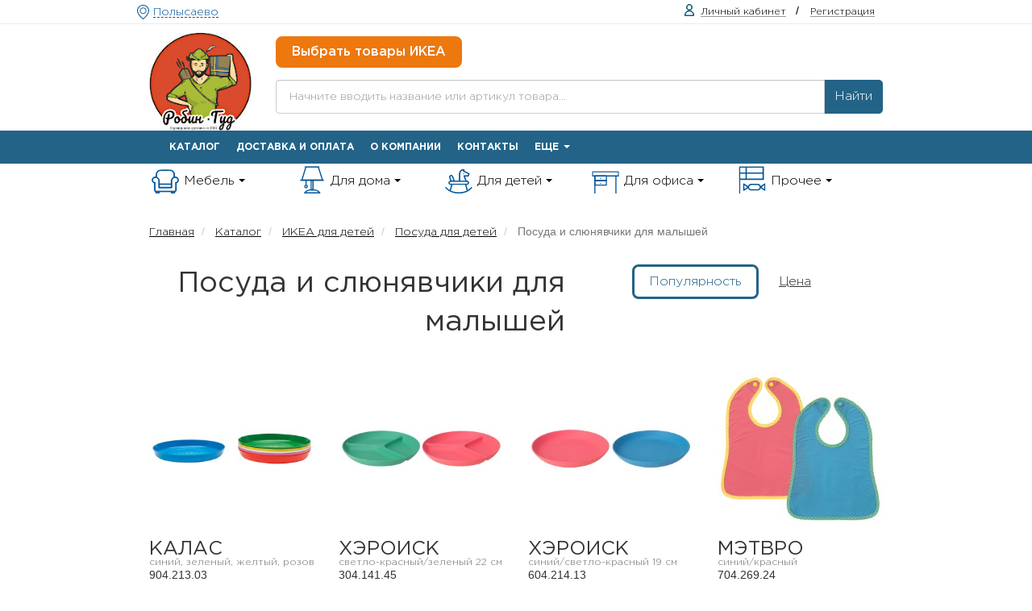

--- FILE ---
content_type: text/html; charset=UTF-8
request_url: https://polisaevo.robinhood-dostavka.ru/catalog/ikea_dlya_detey/posuda_dlya_detey/posuda_i_slyunyavchiki_dlya_malyshey
body_size: 32779
content:
<!DOCTYPE html>
<html lang="ru">
  <head>
    <meta charset="utf-8">
    <meta http-equiv="X-UA-Compatible" content="IE=edge">
    <meta name="viewport" content="width=device-width, initial-scale=1">
    <title>Посуда и слюнявчики для малышей купить в Икеа (Ikea) недорого в Полысаево с доставкой | Цены и каталог в интернет-магазине Робин Гуд</title>
    <meta name="csrf-token" content="oiRtOkemxeKgG84DW5g8J1KewAfnbzjWywmyd95I" />
    <meta name="keywords" content="доставка из икеа, доставка из ikea, ikea, икеа, Посуда и слюнявчики для малышей" />
    <meta name="description" content="Справедливая служба доставки товаров из Икеа предлагает купить Посуда и слюнявчики для малышей в Полысаево по самой выгодной цене. По вашему поручению мы готовы купить выбранный вами товар в магазине, организовать его доставку до дома." />

        <link rel="canonical" href="https://polisaevo.robinhood-dostavka.ru/catalog/ikea_dlya_detey/posuda_dlya_detey/posuda_i_slyunyavchiki_dlya_malyshey"/>
                
    <link rel="apple-touch-icon" sizes="180x180" href="/apple-touch-icon.png">
    <link rel="icon" type="image/png" sizes="32x32" href="/favicon-32x32.png">
    <link rel="icon" type="image/png" sizes="16x16" href="/favicon-16x16.png">
    <link rel="manifest" href="/site.webmanifest">
    <meta name="apple-mobile-web-app-title" content="Робин Гуд">
    <meta name="application-name" content="Робин Гуд">
    <link rel="mask-icon" href="/safari-pinned-tab.svg" color="#e00000">
    <meta name="msapplication-TileColor" content="#ffffff">
    <meta name="theme-color" content="#ffffff">
    
    
    <meta name="SKYPE_TOOLBAR" content="SKYPE_TOOLBAR_PARSER_COMPATIBLE" />

    <link href="/build/css/all-7759bffc8a.css" rel="stylesheet" type="text/css">
    
    <meta property="og:title" content="Посуда и слюнявчики для малышей купить в Икеа (Ikea) недорого в Полысаево с доставкой | Цены и каталог в интернет-магазине Робин Гуд" />
    <meta property="og:image" content="https://images.robinhood-dostavka.ru/sprite/logo_light_green_small.jpg" />
    <link rel="image_src" href="https://images.robinhood-dostavka.ru/sprite/logo_light_green_small.jpg" />
        <!--[if lt IE 9]>
      <script src="https://oss.maxcdn.com/html5shiv/3.7.2/html5shiv.min.js"></script>
      <script src="https://oss.maxcdn.com/respond/1.4.2/respond.min.js"></script>
    <![endif]-->

          <!-- Google Tag Manager -->
      <script>(function(w,d,s,l,i){w[l]=w[l]||[];w[l].push({'gtm.start':
      new Date().getTime(),event:'gtm.js'});var f=d.getElementsByTagName(s)[0],
      j=d.createElement(s),dl=l!='dataLayer'?'&l='+l:'';j.async=true;j.src=
      'https://www.googletagmanager.com/gtm.js?id='+i+dl;f.parentNode.insertBefore(j,f);
      })(window,document,'script','dataLayer','GTM-WNDTX6K');</script>
      <!-- End Google Tag Manager -->
    
  </head>
  <body data-target="#navbar-main" data-offset="0" data-spy="scroll">
          <!-- Google Tag Manager (noscript) -->
      <noscript><iframe src="https://www.googletagmanager.com/ns.html?id=GTM-WNDTX6K"
      height="0" width="0" style="display:none;visibility:hidden"></iframe></noscript>
      <!-- End Google Tag Manager (noscript) -->
    
    	<span id="ga_catalog"></span>
	<nav class="navbar navbar-default navbar-fixed-top" role="navigation">
      <div class="container">
        <div class="navbar-header">
                    <a class="navbar-brand dot modalform" href="#select_town"><span id="current_town">Полысаево</span></a>
        </div>
        <div id="navbar-main">


          <ul class="nav navbar-nav navbar-links navbar-right">
            
                          <li class="loginlink-wrap"><a class="grey-line loginlink" href="/auth/login"><span class="hidden-xs">Личный кабинет</span></a></li>
              
              <li class="reglink-wrap hidden-xs"><a class="grey-line reglink" href="/auth/register"><span>Регистрация</span></a></li>
              
              
                        
                                  </ul>

          <ul class="nav navbar-nav navbar-right">
            <li class="tel-menu-wrap"><a href="tel:" class="town-telephone"><i class="glyphicon glyphicon-earphone hidden-lg hidden-md hidden-sm"></i><span class="hidden-xs"></span></a></li>
          </ul>
        </div>
      </div>
    </nav>



<div class="container">
  <div id="system_message" class="row">
          </div>
</div>



	
	<section id="select_town" class="collapse colhead">
	<div class="container">
		<button type="button" class="close" data-target="#select_town" data-toggle="collapse" aria-label="Закрыть"><span aria-hidden="true">&times;</span></button>
		<p class="text-center h2">Выберите свой город</p>
		<div class="row">
			<div class="col-sm-4 col-xs-12">
										<p><a href="https://anzhero-sudzhensk.robinhood-dostavka.ru/catalog/ikea_dlya_detey/posuda_dlya_detey/posuda_i_slyunyavchiki_dlya_malyshey">Анжеро-Судженск</a></p>
										<p><a href="https://bachatskiy.robinhood-dostavka.ru/catalog/ikea_dlya_detey/posuda_dlya_detey/posuda_i_slyunyavchiki_dlya_malyshey">Бачатский</a></p>
										<p><a href="https://belovo.robinhood-dostavka.ru/catalog/ikea_dlya_detey/posuda_dlya_detey/posuda_i_slyunyavchiki_dlya_malyshey">Белово</a></p>
										<p><a href="https://berezovskiy.robinhood-dostavka.ru/catalog/ikea_dlya_detey/posuda_dlya_detey/posuda_i_slyunyavchiki_dlya_malyshey">Берёзовский</a></p>
										<p><a href="https://gramoteino.robinhood-dostavka.ru/catalog/ikea_dlya_detey/posuda_dlya_detey/posuda_i_slyunyavchiki_dlya_malyshey">Грамотеино</a></p>
										<p><a href="https://guryevsk.robinhood-dostavka.ru/catalog/ikea_dlya_detey/posuda_dlya_detey/posuda_i_slyunyavchiki_dlya_malyshey">Гурьевск</a></p>
										<p><a href="https://zarinsk.robinhood-dostavka.ru/catalog/ikea_dlya_detey/posuda_dlya_detey/posuda_i_slyunyavchiki_dlya_malyshey">Заринск</a></p>
										<p><a href="https://inskoy.robinhood-dostavka.ru/catalog/ikea_dlya_detey/posuda_dlya_detey/posuda_i_slyunyavchiki_dlya_malyshey">Инской</a></p>
				</div><div class="col-sm-4 col-xs-12">						<p><a href="https://kaltan.robinhood-dostavka.ru/catalog/ikea_dlya_detey/posuda_dlya_detey/posuda_i_slyunyavchiki_dlya_malyshey">Калтан</a></p>
										<p><a href="https://kemerovo.robinhood-dostavka.ru/catalog/ikea_dlya_detey/posuda_dlya_detey/posuda_i_slyunyavchiki_dlya_malyshey">Кемерово</a></p>
										<p><a href="https://kiselevsk.robinhood-dostavka.ru/catalog/ikea_dlya_detey/posuda_dlya_detey/posuda_i_slyunyavchiki_dlya_malyshey">Киселёвск</a></p>
										<p><a href="https://krasnobrodskiy.robinhood-dostavka.ru/catalog/ikea_dlya_detey/posuda_dlya_detey/posuda_i_slyunyavchiki_dlya_malyshey">Краснобродский</a></p>
										<p><a href="https://leninsk-kuznetskiy.robinhood-dostavka.ru/catalog/ikea_dlya_detey/posuda_dlya_detey/posuda_i_slyunyavchiki_dlya_malyshey">Ленинск-Кузнецкий</a></p>
										<p><a href="https://mezhdurechensk.robinhood-dostavka.ru/catalog/ikea_dlya_detey/posuda_dlya_detey/posuda_i_slyunyavchiki_dlya_malyshey">Междуреченск</a></p>
										<p><a href="https://myski.robinhood-dostavka.ru/catalog/ikea_dlya_detey/posuda_dlya_detey/posuda_i_slyunyavchiki_dlya_malyshey">Мыски</a></p>
										<p><a href="https://novoaltaysk.robinhood-dostavka.ru/catalog/ikea_dlya_detey/posuda_dlya_detey/posuda_i_slyunyavchiki_dlya_malyshey">Новоалтайск</a></p>
				</div><div class="col-sm-4 col-xs-12">						<p><a href="https://novokuzneck.robinhood-dostavka.ru/catalog/ikea_dlya_detey/posuda_dlya_detey/posuda_i_slyunyavchiki_dlya_malyshey">Новокузнецк</a></p>
										<p><a href="https://novosibirsk.robinhood-dostavka.ru/catalog/ikea_dlya_detey/posuda_dlya_detey/posuda_i_slyunyavchiki_dlya_malyshey">Новосибирск</a></p>
										<p><a href="https://noviy-gorodok.robinhood-dostavka.ru/catalog/ikea_dlya_detey/posuda_dlya_detey/posuda_i_slyunyavchiki_dlya_malyshey">Новый Городок</a></p>
										<p><a href="https://osinniki.robinhood-dostavka.ru/catalog/ikea_dlya_detey/posuda_dlya_detey/posuda_i_slyunyavchiki_dlya_malyshey">Осинники</a></p>
										<p><a href="https://polisaevo.robinhood-dostavka.ru/catalog/ikea_dlya_detey/posuda_dlya_detey/posuda_i_slyunyavchiki_dlya_malyshey">Полысаево</a></p>
										<p><a href="https://prokopievsk.robinhood-dostavka.ru/catalog/ikea_dlya_detey/posuda_dlya_detey/posuda_i_slyunyavchiki_dlya_malyshey">Прокопьевск</a></p>
										<p><a href="https://tayga.robinhood-dostavka.ru/catalog/ikea_dlya_detey/posuda_dlya_detey/posuda_i_slyunyavchiki_dlya_malyshey">Тайга</a></p>
										<p><a href="https://yurga.robinhood-dostavka.ru/catalog/ikea_dlya_detey/posuda_dlya_detey/posuda_i_slyunyavchiki_dlya_malyshey">Юрга</a></p>
							</div>
		</div>
	</div>
</section>

<section class="header">
    <div class="container">
      
        
        
        <div class="row ab_no_tel">
        <div class="col-md-2 col-sm-3 col-xs-3">
          <a href="/">
            <img title="Доставка РобинГуд логотип" alt="Доставка РобинГуд логотип" class="logo" src="/sprite/logo_red_small.jpg">
          </a>
        </div>
        <div class="col-md-10 col-sm-9 col-xs-9">
        <div class="row">
          <div class="col-xs-12">
            <div class="row">
              <div class="col-xs-12">


                <div class="header-buttons">
                  <div class="row">
                    <div class="col-md-4 col-xs-12">
                      <a class="btn btn-primary btn-block" href="/catalog">Выбрать товары ИКЕА</a>
                    </div>
                                      </div>
                  
                </div>
              </div>
            </div>
            
            <div class="row">
              <div class="col-xs-12">
              <form method="GET" action="/search">
                <div class="input-group">
                  <input type="text" name="q" class="form-control search_field" placeholder="Начните вводить название или артикул товара..." value="" autocomplete="off">
                  <span class="input-group-btn">
                    <button id="search_form_submit" class="btn btn-info btn-sm" type="submit">Найти</button>
                  </span>
                </div>
                <div class="search_result"></div>
              </form>
              </div>
              
              
            </div>
            <div class="clear-height"></div>
          </div>




          
          

        </div>
        </div>
</div>

        
         
        
        
          

</div>

<div class="header-dop-links">
	<div class="container">
    <div class="row">
      <div class="col-xs-12">
        <button type="button" class="navbar-toggle collapsed" data-toggle="collapse" data-target=".header-dop-links-collapse" aria-expanded="false">
          <span class="toggle-text">Меню</span>
          <span class="icon-bar"></span>
          <span class="icon-bar"></span>
          <span class="icon-bar"></span>
        </button>  

        <a href="/cart" class="navbar-toggle pull-right" role="button" aria-expanded="false">
          Корзина
          <b class="cnt_info">
                      </b>
        </a>

      </div>
    </div>
  <div class="collapse navbar-collapse header-dop-links-collapse">
		<ul class="nav navbar-nav">
            <li><a href="/catalog">Каталог</a></li>
            <li><a href="https://polisaevo.robinhood-dostavka.ru/info/uslugi">
              Доставка <span class="hidden-sm">и оплата</span>
            </a></li>
            <li><a href="/who">О компании</a></li>
            <li><a href="/contacts">Контакты</a></li>
            
            <li class="dropdown">
              
              <a href="#" class="dropdown-toggle" data-toggle="dropdown" role="button" aria-haspopup="true" aria-expanded="false">Еще <span class="caret"></span></a>
              <ul class="dropdown-menu">
                <li><a href="https://polisaevo.robinhood-dostavka.ru/info/faq">Частые вопросы</a></li>
                <li role="separator" class="divider"></li>
                
                                <li class="hidden-xs"><a class="scrollanim" href="/#why">Плюсы</a></li>
                <li role="separator" class="divider"></li>
                             
                <li><a href="/rules/vozvrat">Возврат</a></li>
              </ul>
            </li>
            
              
  

      </ul>
    </div>
	</div>
</div><div class="container-fluid catalog_drop_down">
  <div class="row">
    <div class="container text-center hidden-xs">
      <div class="btn-group btn-group-justified" role="group" aria-label="catalog">

                  <div class="btn-group dropdown" role="group">
            <button class="btn btn-sm btn-info pale dropdown-toggle" data-toggle="dropdown">
              <span class=" img-block smaller" id="mebel" style="background-image:url(/img_svg/menu_mebel_border.svg);"></span>
              <span class="btntext">Мебель&nbsp;<b class="caret"></b></span>
            </button>
            <ul class="dropdown-menu">
              
                              <li class="dropdownsub">
                  <a class="sect_link" tabindex="-1" href="/catalog/mebel/shkafy_i_stellazhi">Шкафы и стеллажи <span class="caret"></span></a>
                  <ul class="dropdown-submenu">
                                          <li>
                        <a  tabindex="-1" href="/catalog/mebel/shkafy_i_stellazhi/stenki_besto">Стенки БЕСТО</a>
                      </li>
                                          <li>
                        <a  tabindex="-1" href="/catalog/mebel/shkafy_i_stellazhi/karkasy_besto">Каркасы БЕСТО</a>
                      </li>
                                          <li>
                        <a  tabindex="-1" href="/catalog/mebel/shkafy_i_stellazhi/kladovaya">Кладовая</a>
                      </li>
                                          <li>
                        <a  tabindex="-1" href="/catalog/mebel/shkafy_i_stellazhi/knijnye_shkafy">Книжные шкафы</a>
                      </li>
                                          <li>
                        <a  tabindex="-1" href="/catalog/mebel/shkafy_i_stellazhi/kombinacii">Комбинации</a>
                      </li>
                                          <li>
                        <a  tabindex="-1" href="/catalog/mebel/shkafy_i_stellazhi/kombinaciya_stoek_i_sekciy">Комбинация стоек и секций</a>
                      </li>
                                          <li>
                        <a  tabindex="-1" href="/catalog/mebel/shkafy_i_stellazhi/otkrytye_garderoby">Открытые гардеробы</a>
                      </li>
                                          <li>
                        <a  tabindex="-1" href="/catalog/mebel/shkafy_i_stellazhi/paneli">Панели</a>
                      </li>
                                          <li>
                        <a  tabindex="-1" href="/catalog/mebel/shkafy_i_stellazhi/platyanye_shkafy">Платяные шкафы</a>
                      </li>
                                          <li>
                        <a  tabindex="-1" href="/catalog/mebel/shkafy_i_stellazhi/polki_i_shkafy">Полки и шкафы</a>
                      </li>
                                          <li>
                        <a  tabindex="-1" href="/catalog/mebel/shkafy_i_stellazhi/raspashnye_shkafy">Распашные шкафы</a>
                      </li>
                                          <li>
                        <a  tabindex="-1" href="/catalog/mebel/shkafy_i_stellazhi/servanty">Серванты</a>
                      </li>
                                          <li>
                        <a  tabindex="-1" href="/catalog/mebel/shkafy_i_stellazhi/servanty_i_bufety">Серванты и буфеты</a>
                      </li>
                                          <li>
                        <a  tabindex="-1" href="/catalog/mebel/shkafy_i_stellazhi/servanty_i_shkafy_vitriny">Серванты и шкафы-витрины</a>
                      </li>
                                          <li>
                        <a  tabindex="-1" href="/catalog/mebel/shkafy_i_stellazhi/sistema_hraneniya_besto">Система хранения БЕСТО</a>
                      </li>
                                          <li>
                        <a  tabindex="-1" href="/catalog/mebel/shkafy_i_stellazhi/sistemy_dlya_hraneniya_i_moduli">Системы для хранения и модули</a>
                      </li>
                                          <li>
                        <a  tabindex="-1" href="/catalog/mebel/shkafy_i_stellazhi/stellaji">Стеллажи</a>
                      </li>
                                          <li>
                        <a  tabindex="-1" href="/catalog/mebel/shkafy_i_stellazhi/stenki_v_gostinuyu_besto">Стенки в гостиную БЕСТО</a>
                      </li>
                                          <li>
                        <a  tabindex="-1" href="/catalog/mebel/shkafy_i_stellazhi/uglovye_shkafy">Угловые шкафы</a>
                      </li>
                                          <li>
                        <a  tabindex="-1" href="/catalog/mebel/shkafy_i_stellazhi/uzkie_shkafy_50_99_sm">Узкие шкафы 50&ndash;99 см</a>
                      </li>
                                          <li>
                        <a  tabindex="-1" href="/catalog/mebel/shkafy_i_stellazhi/shkafy">Шкафы</a>
                      </li>
                                          <li>
                        <a  tabindex="-1" href="/catalog/mebel/shkafy_i_stellazhi/shkafy_dlya_dokumentov">Шкафы для документов</a>
                      </li>
                                          <li>
                        <a  tabindex="-1" href="/catalog/mebel/shkafy_i_stellazhi/shkafy_shirinoy_100_149_sm">Шкафы шириной 100&ndash;149 см</a>
                      </li>
                                          <li>
                        <a  tabindex="-1" href="/catalog/mebel/shkafy_i_stellazhi/shkafy_shirinoy_150_199_sm">Шкафы шириной 150&ndash;199 см</a>
                      </li>
                                          <li>
                        <a  tabindex="-1" href="/catalog/mebel/shkafy_i_stellazhi/shkafy_shirinoy_200_249_sm">Шкафы шириной 200&ndash;249 см</a>
                      </li>
                                          <li>
                        <a  tabindex="-1" href="/catalog/mebel/shkafy_i_stellazhi/shkafy_shirinoy_250_sm_i_bolee">Шкафы шириной 250 см и более</a>
                      </li>
                                          <li>
                        <a  tabindex="-1" href="/catalog/mebel/shkafy_i_stellazhi/shkafy_vitriny">Шкафы-витрины</a>
                      </li>
                                      </ul>
                </li>
                              <li class="dropdownsub">
                  <a class="sect_link" tabindex="-1" href="/catalog/mebel/divany">Диваны <span class="caret"></span></a>
                  <ul class="dropdown-submenu">
                                          <li>
                        <a  tabindex="-1" href="/catalog/mebel/divany/divany_krovati">Диваны-кровати</a>
                      </li>
                                          <li>
                        <a  tabindex="-1" href="/catalog/mebel/divany/uglovye_divany">Угловые диваны</a>
                      </li>
                                          <li>
                        <a  tabindex="-1" href="/catalog/mebel/divany/divany_krovati_s_matrasami_na_vybor">Диваны-кровати с матрасами на выбор</a>
                      </li>
                                          <li>
                        <a  tabindex="-1" href="/catalog/mebel/divany/matrasy_na_vybor">Матрасы на выбор</a>
                      </li>
                                          <li>
                        <a  tabindex="-1" href="/catalog/mebel/divany/chehly_na_divany_krovati">Чехлы на диваны-кровати</a>
                      </li>
                                          <li>
                        <a  tabindex="-1" href="/catalog/mebel/divany/bedinge_chehly">БЕДИНГЕ чехлы</a>
                      </li>
                                          <li>
                        <a  tabindex="-1" href="/catalog/mebel/divany/ikea_ps_chehly">ИКЕА ПС чехлы</a>
                      </li>
                                          <li>
                        <a  tabindex="-1" href="/catalog/mebel/divany/2_mestnye_divany_s_obivkoy_iz_iskusstvennoy_koji">2-местные диваны с обивкой из искусственной кожи</a>
                      </li>
                                          <li>
                        <a  tabindex="-1" href="/catalog/mebel/divany/2_mestnye_divany_iz_kombinirovannoy_koji">2-местные диваны из комбинированной кожи</a>
                      </li>
                                          <li>
                        <a  tabindex="-1" href="/catalog/mebel/divany/3_mestnye_divany_iz_kombinirovannoy_koji">3-местные диваны из комбинированной кожи</a>
                      </li>
                                          <li>
                        <a  tabindex="-1" href="/catalog/mebel/divany/bakkabru">БАККАБРУ</a>
                      </li>
                                          <li>
                        <a  tabindex="-1" href="/catalog/mebel/divany/vilasund">ВИЛАСУНД</a>
                      </li>
                                          <li>
                        <a  tabindex="-1" href="/catalog/mebel/divany/chehly_vimle">Чехлы ВИМЛЕ</a>
                      </li>
                                          <li>
                        <a  tabindex="-1" href="/catalog/mebel/divany/vimle_seriya">ВИМЛЕ серия</a>
                      </li>
                                          <li>
                        <a  tabindex="-1" href="/catalog/mebel/divany/vimle_chehly">ВИМЛЕ чехлы</a>
                      </li>
                                          <li>
                        <a  tabindex="-1" href="/catalog/mebel/divany/gotovye_divany_s_kozetkami">Готовые диваны с козетками</a>
                      </li>
                                          <li>
                        <a  tabindex="-1" href="/catalog/mebel/divany/dvuhmestnye_divany">Двухместные диваны</a>
                      </li>
                                          <li>
                        <a  tabindex="-1" href="/catalog/mebel/divany/dvuhmestnye_divany_iz_iskusstvennoy_koji">Двухместные диваны из искусственной кожи</a>
                      </li>
                                          <li>
                        <a  tabindex="-1" href="/catalog/mebel/divany/dvuhmestnye_divany_iz_kombinirovannoy_koji">Двухместные диваны из комбинированной кожи</a>
                      </li>
                                          <li>
                        <a  tabindex="-1" href="/catalog/mebel/divany/kozetki_s_kojanoy_obivkoy">Козетки с кожаной обивкой</a>
                      </li>
                                          <li>
                        <a  tabindex="-1" href="/catalog/mebel/divany/kozetki_s_obivkoy_iz_koji_iskusstvennoy_koji">Козетки с обивкой из кожи/искусственной кожи</a>
                      </li>
                                          <li>
                        <a  tabindex="-1" href="/catalog/mebel/divany/liksele">ЛИКСЕЛЕ</a>
                      </li>
                                          <li>
                        <a  tabindex="-1" href="/catalog/mebel/divany/matrasy_dlya_divanov_krovatey">Матрасы для диванов-кроватей</a>
                      </li>
                                          <li>
                        <a  tabindex="-1" href="/catalog/mebel/divany/modulnye_divany_s_obivkoy_iz_koji_iskusstvennoy_koji">Модульные диваны с обивкой из кожи/искусственной кожи</a>
                      </li>
                                          <li>
                        <a  tabindex="-1" href="/catalog/mebel/divany/modulnye_divany_s_tekstilnoy_obivkoy">Модульные диваны с текстильной обивкой</a>
                      </li>
                                          <li>
                        <a  tabindex="-1" href="/catalog/mebel/divany/modulnye_kojanye_divany">Модульные кожаные диваны</a>
                      </li>
                                          <li>
                        <a  tabindex="-1" href="/catalog/mebel/divany/nojki_dlya_divanov">Ножки для диванов</a>
                      </li>
                                          <li>
                        <a  tabindex="-1" href="/catalog/mebel/divany/sekcii_modulnyh_divanov">Секции модульных диванов</a>
                      </li>
                                          <li>
                        <a  tabindex="-1" href="/catalog/mebel/divany/sostavlyayushchshchie_divanov">Составляющие диванов</a>
                      </li>
                                          <li>
                        <a  tabindex="-1" href="/catalog/mebel/divany/tkanevye_modulnye_divany">Тканевые модульные диваны</a>
                      </li>
                                          <li>
                        <a  tabindex="-1" href="/catalog/mebel/divany/trehmestnye_divany">Трехместные диваны</a>
                      </li>
                                          <li>
                        <a  tabindex="-1" href="/catalog/mebel/divany/trehmestnye_divany_iz_iskusstvennoy_koji">Трехместные диваны из искусственной кожи</a>
                      </li>
                                          <li>
                        <a  tabindex="-1" href="/catalog/mebel/divany/trehmestnye_divany_iz_kombinirovannoy_koji">Трехместные диваны из комбинированной кожи</a>
                      </li>
                                          <li>
                        <a  tabindex="-1" href="/catalog/mebel/divany/modulnye_uglovye_divany">Модульные угловые диваны</a>
                      </li>
                                          <li>
                        <a  tabindex="-1" href="/catalog/mebel/divany/modulnye_uglovye_divany_s_obivkoy_iz_iskusstvennoy_koji">Модульные угловые диваны с обивкой из искусственной кожи</a>
                      </li>
                                          <li>
                        <a  tabindex="-1" href="/catalog/mebel/divany/uglovye_divany_s_obivkoy_iz_kombinirovannoy_koji">Угловые диваны с обивкой из комбинированной кожи</a>
                      </li>
                                          <li>
                        <a  tabindex="-1" href="/catalog/mebel/divany/ektorp_seriya">ЭКТОРП серия</a>
                      </li>
                                          <li>
                        <a  tabindex="-1" href="/catalog/mebel/divany/chehly_dlya_modulnyh_divanov">Чехлы для модульных диванов</a>
                      </li>
                                          <li>
                        <a  tabindex="-1" href="/catalog/mebel/divany/dopolnitelnye_nojki">Дополнительные ножки</a>
                      </li>
                                      </ul>
                </li>
                              <li class="dropdownsub">
                  <a class="sect_link" tabindex="-1" href="/catalog/mebel/kresla">Кресла <span class="caret"></span></a>
                  <ul class="dropdown-submenu">
                                          <li>
                        <a  tabindex="-1" href="/catalog/mebel/kresla/igrovye_kresla">Игровые кресла</a>
                      </li>
                                          <li>
                        <a  tabindex="-1" href="/catalog/mebel/kresla/koarp">КОАРП</a>
                      </li>
                                          <li>
                        <a  tabindex="-1" href="/catalog/mebel/kresla/kojanye_kresla">Кожаные кресла</a>
                      </li>
                                          <li>
                        <a  tabindex="-1" href="/catalog/mebel/kresla/kresla_iz_iskusstvennoy_koji">Кресла из искусственной кожи</a>
                      </li>
                                          <li>
                        <a  tabindex="-1" href="/catalog/mebel/kresla/kresla_iz_kombinirovannoy_koji">Кресла из комбинированной кожи</a>
                      </li>
                                          <li>
                        <a  tabindex="-1" href="/catalog/mebel/kresla/kresla_s_obivkoy_iz_iskusstvennoy_koji">Кресла с обивкой из искусственной кожи</a>
                      </li>
                                          <li>
                        <a  tabindex="-1" href="/catalog/mebel/kresla/kresla_s_tekstilnoy_obivkoy">Кресла с текстильной обивкой</a>
                      </li>
                                          <li>
                        <a  tabindex="-1" href="/catalog/mebel/kresla/kresla_krovati">Кресла-кровати</a>
                      </li>
                                          <li>
                        <a  tabindex="-1" href="/catalog/mebel/kresla/poeng">ПОЭНГ</a>
                      </li>
                                          <li>
                        <a  tabindex="-1" href="/catalog/mebel/kresla/poeng_seriya">ПОЭНГ серия</a>
                      </li>
                                          <li>
                        <a  tabindex="-1" href="/catalog/mebel/kresla/stoksund">СТОКСУНД</a>
                      </li>
                                          <li>
                        <a  tabindex="-1" href="/catalog/mebel/kresla/tkanevye_kresla">Тканевые кресла</a>
                      </li>
                                          <li>
                        <a  tabindex="-1" href="/catalog/mebel/kresla/ektorp">ЭКТОРП</a>
                      </li>
                                      </ul>
                </li>
                              <li class="dropdownsub">
                  <a class="sect_link" tabindex="-1" href="/catalog/mebel/krovati">Кровати <span class="caret"></span></a>
                  <ul class="dropdown-submenu">
                                          <li>
                        <a  tabindex="-1" href="/catalog/mebel/krovati/2_yarusnye_krovati">2-ярусные кровати</a>
                      </li>
                                          <li>
                        <a  tabindex="-1" href="/catalog/mebel/krovati/dvuspalnye_krovati">Двуспальные кровати</a>
                      </li>
                                          <li>
                        <a  tabindex="-1" href="/catalog/mebel/krovati/dvuhyarusnye_krovati">Двухъярусные кровати</a>
                      </li>
                                          <li>
                        <a  tabindex="-1" href="/catalog/mebel/krovati/dopolnitelnye_krovati">Дополнительные кровати</a>
                      </li>
                                          <li>
                        <a  tabindex="-1" href="/catalog/mebel/krovati/izgolovya">Изголовья</a>
                      </li>
                                          <li>
                        <a  tabindex="-1" href="/catalog/mebel/krovati/krovati_s_dopolnitelnym_hraneniem">Кровати с дополнительным хранением</a>
                      </li>
                                          <li>
                        <a  tabindex="-1" href="/catalog/mebel/krovati/krovati_s_yashchshchikami_dlya_hraneniya">Кровати с ящиками для хранения</a>
                      </li>
                                          <li>
                        <a  tabindex="-1" href="/catalog/mebel/krovati/krovati_cherdaki">Кровати-чердаки</a>
                      </li>
                                          <li>
                        <a  tabindex="-1" href="/catalog/mebel/krovati/krovatnye_yashchshchiki">Кроватные ящики</a>
                      </li>
                                          <li>
                        <a  tabindex="-1" href="/catalog/mebel/krovati/kushetki">Кушетки</a>
                      </li>
                                          <li>
                        <a  tabindex="-1" href="/catalog/mebel/krovati/nerazdvijnye_odnospalnye_krovati">Нераздвижные односпальные кровати</a>
                      </li>
                                          <li>
                        <a  tabindex="-1" href="/catalog/mebel/krovati/odnospalnye_krovati">Односпальные кровати</a>
                      </li>
                                          <li>
                        <a  tabindex="-1" href="/catalog/mebel/krovati/podkrovatnye_yashchshchiki">Подкроватные ящики</a>
                      </li>
                                          <li>
                        <a  tabindex="-1" href="/catalog/mebel/krovati/reechnoe_dno">Реечное дно</a>
                      </li>
                                          <li>
                        <a  tabindex="-1" href="/catalog/mebel/krovati/reechnye_dnishchshcha">Реечные днища</a>
                      </li>
                                          <li>
                        <a  tabindex="-1" href="/catalog/mebel/krovati/reechnye_osnovaniya">Реечные основания</a>
                      </li>
                                          <li>
                        <a  tabindex="-1" href="/catalog/mebel/krovati/hauga_seriya_dlya_spalni">ХАУГА серия для спальни</a>
                      </li>
                                          <li>
                        <a  tabindex="-1" href="/catalog/mebel/krovati/yashchshchiki_pod_krovat">Ящики под кровать</a>
                      </li>
                                      </ul>
                </li>
                              <li class="dropdownsub">
                  <a class="sect_link" tabindex="-1" href="/catalog/mebel/matrasy">Матрасы <span class="caret"></span></a>
                  <ul class="dropdown-submenu">
                                          <li>
                        <a  tabindex="-1" href="/catalog/mebel/matrasy/penopoliuretanovye_i_lateksnye_matrasy">Пенополиуретановые и латексные матрасы</a>
                      </li>
                                          <li>
                        <a  tabindex="-1" href="/catalog/mebel/matrasy/penopoliuretanovye_matrasy">Пенополиуретановые матрасы</a>
                      </li>
                                          <li>
                        <a  tabindex="-1" href="/catalog/mebel/matrasy/prujinnye_matrasy">Пружинные матрасы</a>
                      </li>
                                          <li>
                        <a  tabindex="-1" href="/catalog/mebel/matrasy/tonkie_matrasy">Тонкие матрасы</a>
                      </li>
                                      </ul>
                </li>
                              <li class="dropdownsub">
                  <a class="sect_link" tabindex="-1" href="/catalog/mebel/komody_i_tumby">Комоды и тумбы <span class="caret"></span></a>
                  <ul class="dropdown-submenu">
                                          <li>
                        <a  tabindex="-1" href="/catalog/mebel/komody_i_tumby/komody">Комоды</a>
                      </li>
                                          <li>
                        <a  tabindex="-1" href="/catalog/mebel/komody_i_tumby/nojki_dlya_tumby">Ножки для тумбы</a>
                      </li>
                                          <li>
                        <a  tabindex="-1" href="/catalog/mebel/komody_i_tumby/prikrovatnye_tumby">Прикроватные тумбы</a>
                      </li>
                                          <li>
                        <a  tabindex="-1" href="/catalog/mebel/komody_i_tumby/tumby_s_yashchshchikami">Тумбы с ящиками</a>
                      </li>
                                          <li>
                        <a  tabindex="-1" href="/catalog/mebel/komody_i_tumby/tumby_s_yashchshchikami_dlya_doma">Тумбы с ящиками для дома</a>
                      </li>
                                      </ul>
                </li>
                              <li class="dropdownsub">
                  <a class="sect_link" tabindex="-1" href="/catalog/mebel/stoli">Столы <span class="caret"></span></a>
                  <ul class="dropdown-submenu">
                                          <li>
                        <a  tabindex="-1" href="/catalog/mebel/stoli/barnye_stoly">Барные столы</a>
                      </li>
                                          <li>
                        <a  tabindex="-1" href="/catalog/mebel/stoli/do_10_mest">До 10 мест</a>
                      </li>
                                          <li>
                        <a  tabindex="-1" href="/catalog/mebel/stoli/do_4_mest">До 4 мест</a>
                      </li>
                                          <li>
                        <a  tabindex="-1" href="/catalog/mebel/stoli/do_6_mest">До 6 мест</a>
                      </li>
                                          <li>
                        <a  tabindex="-1" href="/catalog/mebel/stoli/jurnalnye_stoliki">Журнальные столики</a>
                      </li>
                                          <li>
                        <a  tabindex="-1" href="/catalog/mebel/stoli/jurnalnye_stoly">Журнальные столы</a>
                      </li>
                                          <li>
                        <a  tabindex="-1" href="/catalog/mebel/stoli/komplekty_barnyh_stolov">Комплекты барных столов</a>
                      </li>
                                          <li>
                        <a  tabindex="-1" href="/catalog/mebel/stoli/komplekty_dlya_stolovoy">Комплекты для столовой</a>
                      </li>
                                          <li>
                        <a  tabindex="-1" href="/catalog/mebel/stoli/komplekty_dlya_stolovoy___2_mesta">Комплекты для столовой &ndash; 2 места</a>
                      </li>
                                          <li>
                        <a  tabindex="-1" href="/catalog/mebel/stoli/komplekty_dlya_stolovoy___4_mesta">Комплекты для столовой &ndash; 4 места</a>
                      </li>
                                          <li>
                        <a  tabindex="-1" href="/catalog/mebel/stoli/komplekty_dlya_stolovoy___6_mest">Комплекты для столовой &ndash; 6 мест</a>
                      </li>
                                          <li>
                        <a  tabindex="-1" href="/catalog/mebel/stoli/kuhonnye_ostrovki_i_stoliki_na_kolesah">Кухонные островки и столики на колесах</a>
                      </li>
                                          <li>
                        <a  tabindex="-1" href="/catalog/mebel/stoli/nojki_i_podstolya">Ножки и подстолья</a>
                      </li>
                                          <li>
                        <a  tabindex="-1" href="/catalog/mebel/stoli/otkidnye_stoly">Откидные столы</a>
                      </li>
                                          <li>
                        <a  tabindex="-1" href="/catalog/mebel/stoli/podstole_obedennyh_stolov">Подстолье обеденных столов</a>
                      </li>
                                          <li>
                        <a  tabindex="-1" href="/catalog/mebel/stoli/podstolya_i_stoleshnicy_dlya_stolov">Подстолья и столешницы для столов</a>
                      </li>
                                          <li>
                        <a  tabindex="-1" href="/catalog/mebel/stoli/pridivannye_stoliki">Придиванные столики</a>
                      </li>
                                          <li>
                        <a  tabindex="-1" href="/catalog/mebel/stoli/razdvijnye_stoly">Раздвижные столы</a>
                      </li>
                                          <li>
                        <a  tabindex="-1" href="/catalog/mebel/stoli/raskladnye_stoly">Раскладные столы</a>
                      </li>
                                          <li>
                        <a  tabindex="-1" href="/catalog/mebel/stoli/stol_i_2_stula">Стол и 2 стула</a>
                      </li>
                                          <li>
                        <a  tabindex="-1" href="/catalog/mebel/stoli/stol_i_4_stula">Стол и 4 стула</a>
                      </li>
                                          <li>
                        <a  tabindex="-1" href="/catalog/mebel/stoli/stol_i_6_stulev">Стол и 6 стульев</a>
                      </li>
                                          <li>
                        <a  tabindex="-1" href="/catalog/mebel/stoli/stoleshnicy_i_podstolya_obedennyh_stolov">Столешницы и подстолья обеденных столов</a>
                      </li>
                                          <li>
                        <a  tabindex="-1" href="/catalog/mebel/stoli/stoleshnicy_obedennyh_stolov">Столешницы обеденных столов</a>
                      </li>
                                          <li>
                        <a  tabindex="-1" href="/catalog/mebel/stoli/stoly_v_gostinuyu">Столы в гостиную</a>
                      </li>
                                          <li>
                        <a  tabindex="-1" href="/catalog/mebel/stoli/stoly_do_10_mest">Столы до 10 мест</a>
                      </li>
                                          <li>
                        <a  tabindex="-1" href="/catalog/mebel/stoli/stoly_do_4_mest">Столы до 4 мест</a>
                      </li>
                                          <li>
                        <a  tabindex="-1" href="/catalog/mebel/stoli/stoly_do_6_mest">Столы до 6 мест</a>
                      </li>
                                          <li>
                        <a  tabindex="-1" href="/catalog/mebel/stoli/stoly_do_8_mest">Столы до 8 мест</a>
                      </li>
                                          <li>
                        <a  tabindex="-1" href="/catalog/mebel/stoli/stoly_stennogo_krepeja">Столы стенного крепежа</a>
                      </li>
                                          <li>
                        <a  tabindex="-1" href="/catalog/mebel/stoli/stoly_transformery">Столы-трансформеры</a>
                      </li>
                                          <li>
                        <a  tabindex="-1" href="/catalog/mebel/stoli/telejki_i_stoliki_na_kolesah">Тележки и столики на колесах</a>
                      </li>
                                          <li>
                        <a  tabindex="-1" href="/catalog/mebel/stoli/tualetnye_stoliki">Туалетные столики</a>
                      </li>
                                      </ul>
                </li>
                              <li class="dropdownsub">
                  <a class="sect_link" tabindex="-1" href="/catalog/mebel/stulia">Стулья <span class="caret"></span></a>
                  <ul class="dropdown-submenu">
                                          <li>
                        <a  tabindex="-1" href="/catalog/mebel/stulia/barnye_stulya">Барные стулья</a>
                      </li>
                                          <li>
                        <a  tabindex="-1" href="/catalog/mebel/stulia/barnye_taburety_i_stulya">Барные табуреты и стулья</a>
                      </li>
                                          <li>
                        <a  tabindex="-1" href="/catalog/mebel/stulia/bergmund_seriya">БЕРГМУНД серия</a>
                      </li>
                                          <li>
                        <a  tabindex="-1" href="/catalog/mebel/stulia/kuhonnye_stulya">Кухонные стулья</a>
                      </li>
                                          <li>
                        <a  tabindex="-1" href="/catalog/mebel/stulia/osnovaniya_dlya_obedennyh_stulev">Основания для обеденных стульев</a>
                      </li>
                                          <li>
                        <a  tabindex="-1" href="/catalog/mebel/stulia/osnovaniya_i_sidenya_stulev_dlya_stolovoy">Основания и сиденья стульев для столовой</a>
                      </li>
                                          <li>
                        <a  tabindex="-1" href="/catalog/mebel/stulia/podvesnye_sidenya_i_vrashchshchayushchshchiesya_kresla">Подвесные сиденья и вращающиеся кресла</a>
                      </li>
                                          <li>
                        <a  tabindex="-1" href="/catalog/mebel/stulia/sidenya_so_spinkoy_dlya_obedennyh_stulev">Сиденья со спинкой для обеденных стульев</a>
                      </li>
                                          <li>
                        <a  tabindex="-1" href="/catalog/mebel/stulia/skami">Скамьи</a>
                      </li>
                                          <li>
                        <a  tabindex="-1" href="/catalog/mebel/stulia/skladnye_stulya">Складные стулья</a>
                      </li>
                                          <li>
                        <a  tabindex="-1" href="/catalog/mebel/stulia/stulya">Стулья</a>
                      </li>
                                          <li>
                        <a  tabindex="-1" href="/catalog/mebel/stulia/stulya_dlya_doma">Стулья для дома</a>
                      </li>
                                          <li>
                        <a  tabindex="-1" href="/catalog/mebel/stulia/stulya_dlya_stolovoy">Стулья для столовой</a>
                      </li>
                                          <li>
                        <a  tabindex="-1" href="/catalog/mebel/stulia/stulya_s_obivkoy">Стулья с обивкой</a>
                      </li>
                                          <li>
                        <a  tabindex="-1" href="/catalog/mebel/stulia/taburety">Табуреты</a>
                      </li>
                                          <li>
                        <a  tabindex="-1" href="/catalog/mebel/stulia/taburety_lestnicy_i_stremyanki">Табуреты-лестницы и стремянки</a>
                      </li>
                                          <li>
                        <a  tabindex="-1" href="/catalog/mebel/stulia/chehly_na_stulya">Чехлы на стулья</a>
                      </li>
                                      </ul>
                </li>
                              <li class="dropdownsub">
                  <a class="sect_link" tabindex="-1" href="/catalog/mebel/shkafy_kupe_i_garderoby">Шкафы-купе и гардеробы <span class="caret"></span></a>
                  <ul class="dropdown-submenu">
                                          <li>
                        <a  tabindex="-1" href="/catalog/mebel/shkafy_kupe_i_garderoby/250_sm_ili_shire">250 см или шире</a>
                      </li>
                                          <li>
                        <a  tabindex="-1" href="/catalog/mebel/shkafy_kupe_i_garderoby/garderoby">Гардеробы</a>
                      </li>
                                          <li>
                        <a  tabindex="-1" href="/catalog/mebel/shkafy_kupe_i_garderoby/karkasy">Каркасы</a>
                      </li>
                                          <li>
                        <a  tabindex="-1" href="/catalog/mebel/shkafy_kupe_i_garderoby/karkasy_dlya_razdvijnyh_dverey">Каркасы для раздвижных дверей</a>
                      </li>
                                          <li>
                        <a  tabindex="-1" href="/catalog/mebel/shkafy_kupe_i_garderoby/kombinacii_bez_dverey">Комбинации без дверей</a>
                      </li>
                                          <li>
                        <a  tabindex="-1" href="/catalog/mebel/shkafy_kupe_i_garderoby/kombinacii_s_dveryami">Комбинации с дверями</a>
                      </li>
                                          <li>
                        <a  tabindex="-1" href="/catalog/mebel/shkafy_kupe_i_garderoby/otkrytye_sistemy_dlya_hraneniya_odejdy_i_obuvi">Открытые системы для хранения одежды и обуви</a>
                      </li>
                                          <li>
                        <a  tabindex="-1" href="/catalog/mebel/shkafy_kupe_i_garderoby/paks_sistema">ПАКС система</a>
                      </li>
                                          <li>
                        <a  tabindex="-1" href="/catalog/mebel/shkafy_kupe_i_garderoby/podsvetka_garderobov_paks">Подсветка гардеробов ПАКС</a>
                      </li>
                                          <li>
                        <a  tabindex="-1" href="/catalog/mebel/shkafy_kupe_i_garderoby/polki_krepleniya_i_yashchshchiki">Полки, крепления и ящики</a>
                      </li>
                                          <li>
                        <a  tabindex="-1" href="/catalog/mebel/shkafy_kupe_i_garderoby/polki_yashchshchiki_vstavki_petli_dlya_paks">Полки, ящики, вставки, петли для ПАКС</a>
                      </li>
                                          <li>
                        <a  tabindex="-1" href="/catalog/mebel/shkafy_kupe_i_garderoby/pryamye_garderoby">Прямые гардеробы</a>
                      </li>
                                          <li>
                        <a  tabindex="-1" href="/catalog/mebel/shkafy_kupe_i_garderoby/razdvijnye_dveri">Раздвижные двери</a>
                      </li>
                                          <li>
                        <a  tabindex="-1" href="/catalog/mebel/shkafy_kupe_i_garderoby/raspashnye_dveri_bez_petel">Распашные двери без петель</a>
                      </li>
                                          <li>
                        <a  tabindex="-1" href="/catalog/mebel/shkafy_kupe_i_garderoby/raspashnye_dveri_s_petlyami">Распашные двери с петлями</a>
                      </li>
                                          <li>
                        <a  tabindex="-1" href="/catalog/mebel/shkafy_kupe_i_garderoby/sekretnye_tovary">секретные товары</a>
                      </li>
                                          <li>
                        <a  tabindex="-1" href="/catalog/mebel/shkafy_kupe_i_garderoby/sistema_polok_dlya_garderobnoy">Система полок для гардеробной</a>
                      </li>
                                          <li>
                        <a  tabindex="-1" href="/catalog/mebel/shkafy_kupe_i_garderoby/stoyki_bokovye_stoyki_i_vnutrennie_elementy">Стойки, боковые стойки и внутренние элементы</a>
                      </li>
                                          <li>
                        <a  tabindex="-1" href="/catalog/mebel/shkafy_kupe_i_garderoby/stolmen_sistema">СТОЛЬМЕН система</a>
                      </li>
                                          <li>
                        <a  tabindex="-1" href="/catalog/mebel/shkafy_kupe_i_garderoby/uglovye_garderoby">Угловые гардеробы</a>
                      </li>
                                          <li>
                        <a  tabindex="-1" href="/catalog/mebel/shkafy_kupe_i_garderoby/hranenie_odejdy">Хранение одежды</a>
                      </li>
                                          <li>
                        <a  tabindex="-1" href="/catalog/mebel/shkafy_kupe_i_garderoby/shirina_100_149_sm">Ширина 100-149 см</a>
                      </li>
                                          <li>
                        <a  tabindex="-1" href="/catalog/mebel/shkafy_kupe_i_garderoby/shirina_150_199_sm">Ширина 150-199 см</a>
                      </li>
                                          <li>
                        <a  tabindex="-1" href="/catalog/mebel/shkafy_kupe_i_garderoby/shirina_200_249_sm">Ширина 200-249 см</a>
                      </li>
                                          <li>
                        <a  tabindex="-1" href="/catalog/mebel/shkafy_kupe_i_garderoby/shirina_50_99_sm">Ширина 50-99 см</a>
                      </li>
                                          <li>
                        <a  tabindex="-1" href="/catalog/mebel/shkafy_kupe_i_garderoby/shirina_ot_250_sm">Ширина от 250 см</a>
                      </li>
                                          <li>
                        <a  tabindex="-1" href="/catalog/mebel/shkafy_kupe_i_garderoby/shkafy_dlya_garderobnoy">Шкафы для гардеробной</a>
                      </li>
                                          <li>
                        <a  tabindex="-1" href="/catalog/mebel/shkafy_kupe_i_garderoby/shkafy_i_shkafy_kupe">Шкафы и шкафы-купе</a>
                      </li>
                                          <li>
                        <a  tabindex="-1" href="/catalog/mebel/shkafy_kupe_i_garderoby/shkafy_kupe">Шкафы-купе</a>
                      </li>
                                      </ul>
                </li>
                              <li class="dropdownsub">
                  <a class="sect_link" tabindex="-1" href="/catalog/mebel/kuhni">Кухни <span class="caret"></span></a>
                  <ul class="dropdown-submenu">
                                          <li>
                        <a  tabindex="-1" href="/catalog/mebel/kuhni/akrilovye_paneli">Акриловые панели</a>
                      </li>
                                          <li>
                        <a  tabindex="-1" href="/catalog/mebel/kuhni/akrilovye_stoleshnicy">Акриловые столешницы</a>
                      </li>
                                          <li>
                        <a  tabindex="-1" href="/catalog/mebel/kuhni/aksessuary_dlya_metod">Аксессуары для МЕТОД</a>
                      </li>
                                          <li>
                        <a  tabindex="-1" href="/catalog/mebel/kuhni/aksessuary_dlya_moek">Аксессуары для моек</a>
                      </li>
                                          <li>
                        <a  tabindex="-1" href="/catalog/mebel/kuhni/aksessuary_dlya_stoleshnic">Аксессуары для столешниц</a>
                      </li>
                                          <li>
                        <a  tabindex="-1" href="/catalog/mebel/kuhni/vse_komponenty_knokshult">Все компоненты КНОКСХУЛЬТ</a>
                      </li>
                                          <li>
                        <a  tabindex="-1" href="/catalog/mebel/kuhni/vysokie_shkafy_penaly_metod">Высокие шкафы-пеналы МЕТОД</a>
                      </li>
                                          <li>
                        <a  tabindex="-1" href="/catalog/mebel/kuhni/gotovye_kuhni">Готовые кухни</a>
                      </li>
                                          <li>
                        <a  tabindex="-1" href="/catalog/mebel/kuhni/gotovye_kuhni_metod">Готовые кухни МЕТОД</a>
                      </li>
                                          <li>
                        <a  tabindex="-1" href="/catalog/mebel/kuhni/dveri_bez_petel">Двери без петель</a>
                      </li>
                                          <li>
                        <a  tabindex="-1" href="/catalog/mebel/kuhni/dveri_i_fasady">Двери и фасады</a>
                      </li>
                                          <li>
                        <a  tabindex="-1" href="/catalog/mebel/kuhni/dveri_s_petlyami">Двери с петлями</a>
                      </li>
                                          <li>
                        <a  tabindex="-1" href="/catalog/mebel/kuhni/karkasy_nojki_i_cokoli">Каркасы, ножки и цоколи</a>
                      </li>
                                          <li>
                        <a  tabindex="-1" href="/catalog/mebel/kuhni/karkasy_nojki_i_cokoli_metod">Каркасы, ножки и цоколи МЕТОД</a>
                      </li>
                                          <li>
                        <a  tabindex="-1" href="/catalog/mebel/kuhni/kvarcevye_stoleshnicy">Кварцевые столешницы</a>
                      </li>
                                          <li>
                        <a  tabindex="-1" href="/catalog/mebel/kuhni/kuhonnye_garnitury_knokshult">Кухонные гарнитуры КНОКСХУЛЬТ</a>
                      </li>
                                          <li>
                        <a  tabindex="-1" href="/catalog/mebel/kuhni/kuhonnye_garnitury_metod">Кухонные гарнитуры МЕТОД</a>
                      </li>
                                          <li>
                        <a  tabindex="-1" href="/catalog/mebel/kuhni/kuhonnye_navesnye_polki">Кухонные навесные полки</a>
                      </li>
                                          <li>
                        <a  tabindex="-1" href="/catalog/mebel/kuhni/kuhonnye_stoleshnicy">Кухонные столешницы</a>
                      </li>
                                          <li>
                        <a  tabindex="-1" href="/catalog/mebel/kuhni/kuhonnye_shkafy_metod">Кухонные шкафы МЕТОД</a>
                      </li>
                                          <li>
                        <a  tabindex="-1" href="/catalog/mebel/kuhni/lagan_seriya">ЛАГАН серия</a>
                      </li>
                                          <li>
                        <a  tabindex="-1" href="/catalog/mebel/kuhni/laminirovannye_stoleshnicy">Ламинированные столешницы</a>
                      </li>
                                          <li>
                        <a  tabindex="-1" href="/catalog/mebel/kuhni/metod_krepleniya_i_komponenty">МЕТОД крепления и компоненты</a>
                      </li>
                                          <li>
                        <a  tabindex="-1" href="/catalog/mebel/kuhni/metod_sistema">МЕТОД система</a>
                      </li>
                                          <li>
                        <a  tabindex="-1" href="/catalog/mebel/kuhni/modulnye_kuhni">Модульные кухни</a>
                      </li>
                                          <li>
                        <a  tabindex="-1" href="/catalog/mebel/kuhni/moyki">Мойки</a>
                      </li>
                                          <li>
                        <a  tabindex="-1" href="/catalog/mebel/kuhni/moyki_dlya_kuhni">Мойки для кухни</a>
                      </li>
                                          <li>
                        <a  tabindex="-1" href="/catalog/mebel/kuhni/moyki_i_smesiteli_dlya_kuhni_metod">Мойки и смесители для кухни МЕТОД</a>
                      </li>
                                          <li>
                        <a  tabindex="-1" href="/catalog/mebel/kuhni/moyki_i_smesiteli_dlya_kuhni_enhet">Мойки и смесители для кухни ЭНХЕТ</a>
                      </li>
                                          <li>
                        <a  tabindex="-1" href="/catalog/mebel/kuhni/navesnye_shkafy_metod">Навесные шкафы МЕТОД</a>
                      </li>
                                          <li>
                        <a  tabindex="-1" href="/catalog/mebel/kuhni/nakladnye_paneli_i_planki">Накладные панели и планки</a>
                      </li>
                                          <li>
                        <a  tabindex="-1" href="/catalog/mebel/kuhni/nakladnye_paneli_i_planki_metod">Накладные панели и планки МЕТОД</a>
                      </li>
                                          <li>
                        <a  tabindex="-1" href="/catalog/mebel/kuhni/napolnye_shkafy_vysotoy_80_sm">Напольные шкафы высотой 80 см</a>
                      </li>
                                          <li>
                        <a  tabindex="-1" href="/catalog/mebel/kuhni/nastennye_paneli">Настенные панели</a>
                      </li>
                                          <li>
                        <a  tabindex="-1" href="/catalog/mebel/kuhni/nastennye_paneli_dlya_knokshult">Настенные панели для КНОКСХУЛЬТ</a>
                      </li>
                                          <li>
                        <a  tabindex="-1" href="/catalog/mebel/kuhni/nojki_i_dopolnitelnye_paneli">Ножки и дополнительные панели</a>
                      </li>
                                          <li>
                        <a  tabindex="-1" href="/catalog/mebel/kuhni/ophus_sistema">ОПХУС система</a>
                      </li>
                                          <li>
                        <a  tabindex="-1" href="/catalog/mebel/kuhni/osveshchshchenie_dlya_metod">Освещение для МЕТОД</a>
                      </li>
                                          <li>
                        <a  tabindex="-1" href="/catalog/mebel/kuhni/petli_i_dovodchiki">Петли и доводчики</a>
                      </li>
                                          <li>
                        <a  tabindex="-1" href="/catalog/mebel/kuhni/podsvetka_dlya_kuhni">Подсветка для кухни</a>
                      </li>
                                          <li>
                        <a  tabindex="-1" href="/catalog/mebel/kuhni/polki_i_yashchshchiki">Полки и ящики</a>
                      </li>
                                          <li>
                        <a  tabindex="-1" href="/catalog/mebel/kuhni/ruchki">Ручки</a>
                      </li>
                                          <li>
                        <a  tabindex="-1" href="/catalog/mebel/kuhni/sifony_i_vypuski">Сифоны и выпуски</a>
                      </li>
                                          <li>
                        <a  tabindex="-1" href="/catalog/mebel/kuhni/smesiteli">Смесители</a>
                      </li>
                                          <li>
                        <a  tabindex="-1" href="/catalog/mebel/kuhni/smesiteli_dlya_kuhni">Смесители для кухни</a>
                      </li>
                                          <li>
                        <a  tabindex="-1" href="/catalog/mebel/kuhni/stenovye_paneli_dlya_kuhni_metod">Стеновые панели для кухни МЕТОД</a>
                      </li>
                                          <li>
                        <a  tabindex="-1" href="/catalog/mebel/kuhni/stoleshnicy_dlya_kuhni_metod">Столешницы для кухни МЕТОД</a>
                      </li>
                                          <li>
                        <a  tabindex="-1" href="/catalog/mebel/kuhni/uppdatera_seriya">УППДАТЕРА серия</a>
                      </li>
                                          <li>
                        <a  tabindex="-1" href="/catalog/mebel/kuhni/fasady_dlya_kuhni">Фасады для кухни</a>
                      </li>
                                          <li>
                        <a  tabindex="-1" href="/catalog/mebel/kuhni/fasady_dlya_yashchshchikov">Фасады для ящиков</a>
                      </li>
                                          <li>
                        <a  tabindex="-1" href="/catalog/mebel/kuhni/fasady_metod">Фасады МЕТОД</a>
                      </li>
                                          <li>
                        <a  tabindex="-1" href="/catalog/mebel/kuhni/filtry">Фильтры</a>
                      </li>
                                          <li>
                        <a  tabindex="-1" href="/catalog/mebel/kuhni/shkafy_dlya_vstraivaemoy_tehniki">Шкафы для встраиваемой техники</a>
                      </li>
                                          <li>
                        <a  tabindex="-1" href="/catalog/mebel/kuhni/shkafy_i_shkafchiki">Шкафы и шкафчики</a>
                      </li>
                                          <li>
                        <a  tabindex="-1" href="/catalog/mebel/kuhni/yashchshchiki_i_polki_metod">Ящики и полки МЕТОД</a>
                      </li>
                                      </ul>
                </li>
                              <li class="dropdownsub">
                  <a class="sect_link" tabindex="-1" href="/catalog/mebel/bytovaya_tehnika">Бытовая техника <span class="caret"></span></a>
                  <ul class="dropdown-submenu">
                                          <li>
                        <a  tabindex="-1" href="/catalog/mebel/bytovaya_tehnika/bytovaya_tehnika_dlya_knokshult">Бытовая техника для КНОКСХУЛЬТ</a>
                      </li>
                                          <li>
                        <a  tabindex="-1" href="/catalog/mebel/bytovaya_tehnika/bytovaya_tehnika_dlya_sunnersta">Бытовая техника для СУННЕРСТА</a>
                      </li>
                                          <li>
                        <a  tabindex="-1" href="/catalog/mebel/bytovaya_tehnika/vstraivaemye">Встраиваемые</a>
                      </li>
                                          <li>
                        <a  tabindex="-1" href="/catalog/mebel/bytovaya_tehnika/vstraivaemye_vytyajki">Встраиваемые вытяжки</a>
                      </li>
                                          <li>
                        <a  tabindex="-1" href="/catalog/mebel/bytovaya_tehnika/vstraivaemye_svch_pechi">Встраиваемые СВЧ-печи</a>
                      </li>
                                          <li>
                        <a  tabindex="-1" href="/catalog/mebel/bytovaya_tehnika/vstraivaemye_holodilniki">Встраиваемые холодильники</a>
                      </li>
                                          <li>
                        <a  tabindex="-1" href="/catalog/mebel/bytovaya_tehnika/vytyajki_potolochnogo_krepleniya">Вытяжки потолочного крепления</a>
                      </li>
                                          <li>
                        <a  tabindex="-1" href="/catalog/mebel/bytovaya_tehnika/vytyajki_stennogo_krepleniya">Вытяжки стенного крепления</a>
                      </li>
                                          <li>
                        <a  tabindex="-1" href="/catalog/mebel/bytovaya_tehnika/gazovye_varochnye_paneli">Газовые варочные панели</a>
                      </li>
                                          <li>
                        <a  tabindex="-1" href="/catalog/mebel/bytovaya_tehnika/duhovki">Духовки</a>
                      </li>
                                          <li>
                        <a  tabindex="-1" href="/catalog/mebel/bytovaya_tehnika/indukcionnye_varochnye_paneli">Индукционные варочные панели</a>
                      </li>
                                          <li>
                        <a  tabindex="-1" href="/catalog/mebel/bytovaya_tehnika/kolpaki_vytyajnogo_shkafa">Колпаки вытяжного шкафа</a>
                      </li>
                                          <li>
                        <a  tabindex="-1" href="/catalog/mebel/bytovaya_tehnika/kombinirovannye_svch_pechi">Комбинированные СВЧ-печи</a>
                      </li>
                                          <li>
                        <a  tabindex="-1" href="/catalog/mebel/bytovaya_tehnika/kofevarki">Кофеварки</a>
                      </li>
                                          <li>
                        <a  tabindex="-1" href="/catalog/mebel/bytovaya_tehnika/nastennye_vytyajki">Настенные вытяжки</a>
                      </li>
                                          <li>
                        <a  tabindex="-1" href="/catalog/mebel/bytovaya_tehnika/otdelno_stoyashchshchie">Отдельно стоящие</a>
                      </li>
                                          <li>
                        <a  tabindex="-1" href="/catalog/mebel/bytovaya_tehnika/otdelno_stoyashchshchie_holodilniki">Отдельно стоящие холодильники</a>
                      </li>
                                          <li>
                        <a  tabindex="-1" href="/catalog/mebel/bytovaya_tehnika/plity">Плиты</a>
                      </li>
                                          <li>
                        <a  tabindex="-1" href="/catalog/mebel/bytovaya_tehnika/posudomoechnye_mashiny">Посудомоечные машины</a>
                      </li>
                                          <li>
                        <a  tabindex="-1" href="/catalog/mebel/bytovaya_tehnika/potolochnye_vytyajki">Потолочные вытяжки</a>
                      </li>
                                          <li>
                        <a  tabindex="-1" href="/catalog/mebel/bytovaya_tehnika/svch_pechi">СВЧ-печи</a>
                      </li>
                                          <li>
                        <a  tabindex="-1" href="/catalog/mebel/bytovaya_tehnika/steklokeramicheskie_varochnye_paneli">Стеклокерамические варочные панели</a>
                      </li>
                                          <li>
                        <a  tabindex="-1" href="/catalog/mebel/bytovaya_tehnika/stiralnye_mashiny">Стиральные машины</a>
                      </li>
                                          <li>
                        <a  tabindex="-1" href="/catalog/mebel/bytovaya_tehnika/stoleshnicy_pod_zakaz">Столешницы под заказ</a>
                      </li>
                                          <li>
                        <a  tabindex="-1" href="/catalog/mebel/bytovaya_tehnika/filtry_dlya_vytyajki">Фильтры для вытяжки</a>
                      </li>
                                          <li>
                        <a  tabindex="-1" href="/catalog/mebel/bytovaya_tehnika/elektricheskie_varochnye_paneli">Электрические варочные панели</a>
                      </li>
                                      </ul>
                </li>
                              <li class="dropdownsub">
                  <a class="sect_link" tabindex="-1" href="/catalog/mebel/mebel_tv">Мебель для ТВ <span class="caret"></span></a>
                  <ul class="dropdown-submenu">
                                          <li>
                        <a  tabindex="-1" href="/catalog/mebel/mebel_tv/aksessuary_besto">Аксессуары БЕСТО</a>
                      </li>
                                          <li>
                        <a  tabindex="-1" href="/catalog/mebel/mebel_tv/aksessuary_dlya_provodov">Аксессуары для проводов</a>
                      </li>
                                          <li>
                        <a  tabindex="-1" href="/catalog/mebel/mebel_tv/besto_vnutrennie_elementy">БЕСТО внутренние элементы</a>
                      </li>
                                          <li>
                        <a  tabindex="-1" href="/catalog/mebel/mebel_tv/besto_kombinacii_dlya_bytovoy_tehniki">БЕСТО комбинации для бытовой техники</a>
                      </li>
                                          <li>
                        <a  tabindex="-1" href="/catalog/mebel/mebel_tv/besto_kombinacii_dlya_demonstracii">БЕСТО комбинации для демонстрации</a>
                      </li>
                                          <li>
                        <a  tabindex="-1" href="/catalog/mebel/mebel_tv/besto_kombinacii_dlya_hraneniya">БЕСТО комбинации для хранения</a>
                      </li>
                                          <li>
                        <a  tabindex="-1" href="/catalog/mebel/mebel_tv/besto_navesnye_moduli">БЕСТО навесные модули</a>
                      </li>
                                          <li>
                        <a  tabindex="-1" href="/catalog/mebel/mebel_tv/besto_napolnye_moduli">БЕСТО напольные модули</a>
                      </li>
                                          <li>
                        <a  tabindex="-1" href="/catalog/mebel/mebel_tv/besto_servanty">БЕСТО серванты</a>
                      </li>
                                          <li>
                        <a  tabindex="-1" href="/catalog/mebel/mebel_tv/vnutrennie_elementy_besto">Внутренние элементы БЕСТО</a>
                      </li>
                                          <li>
                        <a  tabindex="-1" href="/catalog/mebel/mebel_tv/dvercy_i_frontalnye_paneli_yashchshchikov_besto">Дверцы и фронтальные панели ящиков БЕСТО</a>
                      </li>
                                          <li>
                        <a  tabindex="-1" href="/catalog/mebel/mebel_tv/kombinacii_besto">Комбинации БЕСТО</a>
                      </li>
                                          <li>
                        <a  tabindex="-1" href="/catalog/mebel/mebel_tv/kombinacii_mebeli_dlya_tv">Комбинации мебели для ТВ</a>
                      </li>
                                          <li>
                        <a  tabindex="-1" href="/catalog/mebel/mebel_tv/paneli_besto">Панели БЕСТО</a>
                      </li>
                                          <li>
                        <a  tabindex="-1" href="/catalog/mebel/mebel_tv/sekcii">Секции</a>
                      </li>
                                          <li>
                        <a  tabindex="-1" href="/catalog/mebel/mebel_tv/stenka_pod_televizor">Стенка под телевизор</a>
                      </li>
                                          <li>
                        <a  tabindex="-1" href="/catalog/mebel/mebel_tv/tumby_pod_tv">Тумбы под ТВ</a>
                      </li>
                                          <li>
                        <a  tabindex="-1" href="/catalog/mebel/mebel_tv/tumby_pod_televizor_">Тумбы под телевизор </a>
                      </li>
                                          <li>
                        <a  tabindex="-1" href="/catalog/mebel/mebel_tv/tumby_pod_televizor_besto">Тумбы под телевизор БЕСТО</a>
                      </li>
                                          <li>
                        <a  tabindex="-1" href="/catalog/mebel/mebel_tv/hranenie_tv_i_multimedia">Хранение ТВ и мультимедиа</a>
                      </li>
                                      </ul>
                </li>
                              <li class="dropdownsub">
                  <a class="sect_link" tabindex="-1" href="/catalog/mebel/polki">Полки <span class="caret"></span></a>
                  <ul class="dropdown-submenu">
                                          <li>
                        <a  tabindex="-1" href="/catalog/mebel/polki/brur_sistema">БРУР система</a>
                      </li>
                                          <li>
                        <a  tabindex="-1" href="/catalog/mebel/polki/konsoli">Консоли</a>
                      </li>
                                          <li>
                        <a  tabindex="-1" href="/catalog/mebel/polki/kronshteyny_dlya_polok">Кронштейны для полок</a>
                      </li>
                                          <li>
                        <a  tabindex="-1" href="/catalog/mebel/polki/navesnye_polki">Навесные полки</a>
                      </li>
                                          <li>
                        <a  tabindex="-1" href="/catalog/mebel/polki/polki">Полки</a>
                      </li>
                                          <li>
                        <a  tabindex="-1" href="/catalog/mebel/polki/polki_dlya_odejdy_i_obuvi">Полки для одежды и обуви</a>
                      </li>
                                      </ul>
                </li>
                              <li class="dropdownsub">
                  <a class="sect_link" tabindex="-1" href="/catalog/mebel/pufy">Пуфы и табуреты для ног <span class="caret"></span></a>
                  <ul class="dropdown-submenu">
                                          <li>
                        <a  tabindex="-1" href="/catalog/mebel/pufy/pufy_i_taburety_dlya_nog_iz_kombinirovannoy_koji">Пуфы и табуреты для ног из комбинированной кожи</a>
                      </li>
                                          <li>
                        <a  tabindex="-1" href="/catalog/mebel/pufy/pufy_i_taburety_dlya_nog_iz_rotanga">Пуфы и табуреты для ног из ротанга</a>
                      </li>
                                          <li>
                        <a  tabindex="-1" href="/catalog/mebel/pufy/taburety_dlya_nog_i_pufiki_s_obivkoy_iz_iskusstvennoy_koji">Табуреты для ног и пуфики с обивкой из искусственной кожи</a>
                      </li>
                                          <li>
                        <a  tabindex="-1" href="/catalog/mebel/pufy/taburety_dlya_nog_i_pufy_koja">Табуреты для ног и пуфы, кожа</a>
                      </li>
                                          <li>
                        <a  tabindex="-1" href="/catalog/mebel/pufy/taburety_dlya_nog_i_pufy_rotang">Табуреты для ног и пуфы, ротанг</a>
                      </li>
                                          <li>
                        <a  tabindex="-1" href="/catalog/mebel/pufy/taburety_dlya_nog_i_pufy_tekstil">Табуреты для ног и пуфы, текстиль</a>
                      </li>
                                          <li>
                        <a  tabindex="-1" href="/catalog/mebel/pufy/tkanevye_pufiki_i_podstavki_dlya_nog">Тканевые пуфики и подставки для ног</a>
                      </li>
                                          <li>
                        <a  tabindex="-1" href="/catalog/mebel/pufy/tkanevye_pufy_i_taburety_dlya_nog">Тканевые пуфы и табуреты для ног</a>
                      </li>
                                      </ul>
                </li>
                              <li class="dropdownsub">
                  <a class="sect_link" tabindex="-1" href="/catalog/mebel/mebel_dlya_vannoy">Мебель для ванной <span class="caret"></span></a>
                  <ul class="dropdown-submenu">
                                          <li>
                        <a  tabindex="-1" href="/catalog/mebel/mebel_dlya_vannoy/vysokie_shkafy">Высокие шкафы</a>
                      </li>
                                          <li>
                        <a  tabindex="-1" href="/catalog/mebel/mebel_dlya_vannoy/vysokie_shkafy_penaly">Высокие шкафы-пеналы</a>
                      </li>
                                          <li>
                        <a  tabindex="-1" href="/catalog/mebel/mebel_dlya_vannoy/dushevye_ugolki_i_ekrany">Душевые уголки и экраны</a>
                      </li>
                                          <li>
                        <a  tabindex="-1" href="/catalog/mebel/mebel_dlya_vannoy/dushevye_shtangi_i_komplekty_dlya_dusha">Душевые штанги и комплекты для душа</a>
                      </li>
                                          <li>
                        <a  tabindex="-1" href="/catalog/mebel/mebel_dlya_vannoy/zerkalnye_shkafchiki">Зеркальные шкафчики</a>
                      </li>
                                          <li>
                        <a  tabindex="-1" href="/catalog/mebel/mebel_dlya_vannoy/zerkalnye_shkafy">Зеркальные шкафы</a>
                      </li>
                                          <li>
                        <a  tabindex="-1" href="/catalog/mebel/mebel_dlya_vannoy/komplekty_mebeli_dlya_vannoy">Комплекты мебели для ванной</a>
                      </li>
                                          <li>
                        <a  tabindex="-1" href="/catalog/mebel/mebel_dlya_vannoy/moduli_na_kolesikah_dlya_vannoy">Модули на колесиках для ванной</a>
                      </li>
                                          <li>
                        <a  tabindex="-1" href="/catalog/mebel/mebel_dlya_vannoy/navesnye_shkafy">Навесные шкафы</a>
                      </li>
                                          <li>
                        <a  tabindex="-1" href="/catalog/mebel/mebel_dlya_vannoy/napolnenie_shkafov_dlya_vannoy">Наполнение шкафов для ванной</a>
                      </li>
                                          <li>
                        <a  tabindex="-1" href="/catalog/mebel/mebel_dlya_vannoy/napolnye_shkafy_pod_rakovinu">Напольные шкафы под раковину</a>
                      </li>
                                          <li>
                        <a  tabindex="-1" href="/catalog/mebel/mebel_dlya_vannoy/nojki">Ножки</a>
                      </li>
                                          <li>
                        <a  tabindex="-1" href="/catalog/mebel/mebel_dlya_vannoy/rakoviny">Раковины</a>
                      </li>
                                          <li>
                        <a  tabindex="-1" href="/catalog/mebel/mebel_dlya_vannoy/rakoviny_v_vannuyu">Раковины в ванную</a>
                      </li>
                                          <li>
                        <a  tabindex="-1" href="/catalog/mebel/mebel_dlya_vannoy/rakoviny_s_tumboy">Раковины с тумбой</a>
                      </li>
                                          <li>
                        <a  tabindex="-1" href="/catalog/mebel/mebel_dlya_vannoy/stellaji_dlya_vannoy">Стеллажи для ванной</a>
                      </li>
                                          <li>
                        <a  tabindex="-1" href="/catalog/mebel/mebel_dlya_vannoy/stoleshnicy_dlya_vannoy">Столешницы для ванной</a>
                      </li>
                                          <li>
                        <a  tabindex="-1" href="/catalog/mebel/mebel_dlya_vannoy/taburety_i_skami_dlya_vannoy">Табуреты и скамьи для ванной</a>
                      </li>
                                          <li>
                        <a  tabindex="-1" href="/catalog/mebel/mebel_dlya_vannoy/fiskon_seriya">ФИСКОН серия</a>
                      </li>
                                          <li>
                        <a  tabindex="-1" href="/catalog/mebel/mebel_dlya_vannoy/chasti_mebeli_dlya_vannoy">Части мебели для ванной</a>
                      </li>
                                          <li>
                        <a  tabindex="-1" href="/catalog/mebel/mebel_dlya_vannoy/shkafy_bez_rakoviny">Шкафы без раковины</a>
                      </li>
                                          <li>
                        <a  tabindex="-1" href="/catalog/mebel/mebel_dlya_vannoy/shkafy_dlya_vannoy_godmorgon">Шкафы для ванной ГОДМОРГОН</a>
                      </li>
                                          <li>
                        <a  tabindex="-1" href="/catalog/mebel/mebel_dlya_vannoy/shkafy_dlya_rakoviny">Шкафы для раковины</a>
                      </li>
                                          <li>
                        <a  tabindex="-1" href="/catalog/mebel/mebel_dlya_vannoy/shkafy_s_rakovinoy">Шкафы с раковиной</a>
                      </li>
                                      </ul>
                </li>
                              <li class="dropdownsub">
                  <a class="sect_link" tabindex="-1" href="/catalog/mebel/mebel_dlya_prihozhey">Мебель для прихожей <span class="caret"></span></a>
                  <ul class="dropdown-submenu">
                                          <li>
                        <a  tabindex="-1" href="/catalog/mebel/mebel_dlya_prihozhey/veshalki_dlya_odejdy">Вешалки для одежды</a>
                      </li>
                                          <li>
                        <a  tabindex="-1" href="/catalog/mebel/mebel_dlya_prihozhey/galoshnicy">Галошницы</a>
                      </li>
                                          <li>
                        <a  tabindex="-1" href="/catalog/mebel/mebel_dlya_prihozhey/gladilnye_doski">Гладильные доски</a>
                      </li>
                                          <li>
                        <a  tabindex="-1" href="/catalog/mebel/mebel_dlya_prihozhey/kombinacii_dlya_hraneniya_boaksel">Комбинации для хранения БОАКСЕЛЬ</a>
                      </li>
                                          <li>
                        <a  tabindex="-1" href="/catalog/mebel/mebel_dlya_prihozhey/kombinacii_s_bokovymi_stoykami">Комбинации с боковыми стойками</a>
                      </li>
                                          <li>
                        <a  tabindex="-1" href="/catalog/mebel/mebel_dlya_prihozhey/moduli_dlya_hraneniya_i_shkafy_dlya_doma">Модули для хранения и шкафы для дома</a>
                      </li>
                                          <li>
                        <a  tabindex="-1" href="/catalog/mebel/mebel_dlya_prihozhey/moduli_dlya_hraneniya_i_shkafy_dlya_ofisa">Модули для хранения и шкафы для офиса</a>
                      </li>
                                          <li>
                        <a  tabindex="-1" href="/catalog/mebel/mebel_dlya_prihozhey/nastennye_paneli_dlya_hraneniya">Настенные панели для хранения</a>
                      </li>
                                          <li>
                        <a  tabindex="-1" href="/catalog/mebel/mebel_dlya_prihozhey/obuvnicy">Обувницы</a>
                      </li>
                                          <li>
                        <a  tabindex="-1" href="/catalog/mebel/mebel_dlya_prihozhey/otkrytye_sistemy_dlya_hraneniya">Открытые системы для хранения</a>
                      </li>
                                          <li>
                        <a  tabindex="-1" href="/catalog/mebel/mebel_dlya_prihozhey/otkrytye_sistemy_hraneniya">Открытые системы хранения</a>
                      </li>
                                          <li>
                        <a  tabindex="-1" href="/catalog/mebel/mebel_dlya_prihozhey/polki_dlya_prihojey">Полки для прихожей</a>
                      </li>
                                          <li>
                        <a  tabindex="-1" href="/catalog/mebel/mebel_dlya_prihozhey/hranenie_v_kladovoy">Хранение в кладовой</a>
                      </li>
                                          <li>
                        <a  tabindex="-1" href="/catalog/mebel/mebel_dlya_prihozhey/shkafy_dlya_prihojey">Шкафы для прихожей</a>
                      </li>
                                          <li>
                        <a  tabindex="-1" href="/catalog/mebel/mebel_dlya_prihozhey/elvarli_sistema">ЭЛВАРЛИ система</a>
                      </li>
                                      </ul>
                </li>
                              <li class="dropdownsub">
                  <a class="sect_link" tabindex="-1" href="/catalog/mebel/mebel_dlya_dachi">Мебель для дачи <span class="caret"></span></a>
                  <ul class="dropdown-submenu">
                                          <li>
                        <a  tabindex="-1" href="/catalog/mebel/mebel_dlya_dachi/grili">Грили</a>
                      </li>
                                          <li>
                        <a  tabindex="-1" href="/catalog/mebel/mebel_dlya_dachi/divany_kombinacii">Диваны, комбинации</a>
                      </li>
                                          <li>
                        <a  tabindex="-1" href="/catalog/mebel/mebel_dlya_dachi/dlya_piknika_i_otdyha_na_svejem_vozduhe">Для пикника и отдыха на свежем воздухе</a>
                      </li>
                                          <li>
                        <a  tabindex="-1" href="/catalog/mebel/mebel_dlya_dachi/zashchshchita_sadovoy_mebeli">Защита садовой мебели</a>
                      </li>
                                          <li>
                        <a  tabindex="-1" href="/catalog/mebel/mebel_dlya_dachi/zonty_ot_solnca_i_osnovaniya_dlya_zontov">Зонты от солнца и основания для зонтов</a>
                      </li>
                                          <li>
                        <a  tabindex="-1" href="/catalog/mebel/mebel_dlya_dachi/ivar_kombinacii">ИВАР комбинации</a>
                      </li>
                                          <li>
                        <a  tabindex="-1" href="/catalog/mebel/mebel_dlya_dachi/ivar_komponenty">ИВАР компоненты</a>
                      </li>
                                          <li>
                        <a  tabindex="-1" href="/catalog/mebel/mebel_dlya_dachi/komplekty_mebeli_dlya_sada">Комплекты мебели для сада</a>
                      </li>
                                          <li>
                        <a  tabindex="-1" href="/catalog/mebel/mebel_dlya_dachi/komplekty_mebeli_dlya_stolovoy">Комплекты мебели для столовой</a>
                      </li>
                                          <li>
                        <a  tabindex="-1" href="/catalog/mebel/mebel_dlya_dachi/kresla_iz_rotanga">Кресла из ротанга</a>
                      </li>
                                          <li>
                        <a  tabindex="-1" href="/catalog/mebel/mebel_dlya_dachi/kungsholmen_seriya">КУНГСХОЛЬМЕН серия</a>
                      </li>
                                          <li>
                        <a  tabindex="-1" href="/catalog/mebel/mebel_dlya_dachi/nastil">Настил</a>
                      </li>
                                          <li>
                        <a  tabindex="-1" href="/catalog/mebel/mebel_dlya_dachi/obedennye_stoly">Обеденные столы</a>
                      </li>
                                          <li>
                        <a  tabindex="-1" href="/catalog/mebel/mebel_dlya_dachi/pavilony">Павильоны</a>
                      </li>
                                          <li>
                        <a  tabindex="-1" href="/catalog/mebel/mebel_dlya_dachi/podushki_dlya_sadovoy_mebeli">Подушки для садовой мебели</a>
                      </li>
                                          <li>
                        <a  tabindex="-1" href="/catalog/mebel/mebel_dlya_dachi/sadovaya_mebel_dlya_hraneniya">Садовая мебель для хранения</a>
                      </li>
                                          <li>
                        <a  tabindex="-1" href="/catalog/mebel/mebel_dlya_dachi/sadovye_divany">Садовые диваны</a>
                      </li>
                                          <li>
                        <a  tabindex="-1" href="/catalog/mebel/mebel_dlya_dachi/sadovye_divany_kombinacii">Садовые диваны, комбинации</a>
                      </li>
                                          <li>
                        <a  tabindex="-1" href="/catalog/mebel/mebel_dlya_dachi/sadovye_podushki">Садовые подушки</a>
                      </li>
                                          <li>
                        <a  tabindex="-1" href="/catalog/mebel/mebel_dlya_dachi/sadovye_stoly">Садовые столы</a>
                      </li>
                                          <li>
                        <a  tabindex="-1" href="/catalog/mebel/mebel_dlya_dachi/sadovye_stulya_i_skameyki">Садовые стулья и скамейки</a>
                      </li>
                                          <li>
                        <a  tabindex="-1" href="/catalog/mebel/mebel_dlya_dachi/sekcii_myagkoy_mebeli">Секции мягкой мебели</a>
                      </li>
                                          <li>
                        <a  tabindex="-1" href="/catalog/mebel/mebel_dlya_dachi/sekcii_sadovyh_divanov">Секции садовых диванов</a>
                      </li>
                                          <li>
                        <a  tabindex="-1" href="/catalog/mebel/mebel_dlya_dachi/solleron_seriya">СОЛЛЕРОН серия</a>
                      </li>
                                          <li>
                        <a  tabindex="-1" href="/catalog/mebel/mebel_dlya_dachi/stoly_i_stulya">Столы и стулья</a>
                      </li>
                                          <li>
                        <a  tabindex="-1" href="/catalog/mebel/mebel_dlya_dachi/tenty_ot_solnca_vetra">Тенты от солнца/ветра</a>
                      </li>
                                          <li>
                        <a  tabindex="-1" href="/catalog/mebel/mebel_dlya_dachi/hranenie">Хранение</a>
                      </li>
                                          <li>
                        <a  tabindex="-1" href="/catalog/mebel/mebel_dlya_dachi/chehly_i_podushki_dlya_sadovoy_mebeli">Чехлы и подушки для садовой мебели</a>
                      </li>
                                          <li>
                        <a  tabindex="-1" href="/catalog/mebel/mebel_dlya_dachi/shatry_i_tenty">Шатры и тенты</a>
                      </li>
                                          <li>
                        <a  tabindex="-1" href="/catalog/mebel/mebel_dlya_dachi/shezlongi_i_gamaki">Шезлонги и гамаки</a>
                      </li>
                                      </ul>
                </li>
                          </ul>
            

          </div>
                  <div class="btn-group dropdown" role="group">
            <button class="btn btn-sm btn-info pale dropdown-toggle" data-toggle="dropdown">
              <span class=" img-block smaller" id="tovari_dlya_doma" style="background-image:url(/img_svg/menu_home_border.svg);"></span>
              <span class="btntext">Для дома&nbsp;<b class="caret"></b></span>
            </button>
            <ul class="dropdown-menu">
              
                              <li class="dropdownsub">
                  <a class="sect_link" tabindex="-1" href="/catalog/tovari_dlya_doma/prigotovlenie_pischi">Приготовление пищи <span class="caret"></span></a>
                  <ul class="dropdown-submenu">
                                          <li>
                        <a  tabindex="-1" href="/catalog/tovari_dlya_doma/prigotovlenie_pischi/aksessuary_dlya_zatachivaniya_nojey">Аксессуары для затачивания ножей</a>
                      </li>
                                          <li>
                        <a  tabindex="-1" href="/catalog/tovari_dlya_doma/prigotovlenie_pischi/aksessuary_dlya_kuhni">Аксессуары для кухни</a>
                      </li>
                                          <li>
                        <a  tabindex="-1" href="/catalog/tovari_dlya_doma/prigotovlenie_pischi/aksessuary_dlya_prigotovleniya_morojenogo_i_lda">Аксессуары для приготовления мороженого и льда</a>
                      </li>
                                          <li>
                        <a  tabindex="-1" href="/catalog/tovari_dlya_doma/prigotovlenie_pischi/aksessuary_i_prinadlejnosti_dlya_vypechki">Аксессуары и принадлежности для выпечки</a>
                      </li>
                                          <li>
                        <a  tabindex="-1" href="/catalog/tovari_dlya_doma/prigotovlenie_pischi/vok_skovoroda">Вок-сковорода</a>
                      </li>
                                          <li>
                        <a  tabindex="-1" href="/catalog/tovari_dlya_doma/prigotovlenie_pischi/dlya_lda_i_morojenogo">Для льда и мороженого</a>
                      </li>
                                          <li>
                        <a  tabindex="-1" href="/catalog/tovari_dlya_doma/prigotovlenie_pischi/dlya_mytya_posudy">Для мытья посуды</a>
                      </li>
                                          <li>
                        <a  tabindex="-1" href="/catalog/tovari_dlya_doma/prigotovlenie_pischi/dlya_podachi_na_stol">Для подачи на стол</a>
                      </li>
                                          <li>
                        <a  tabindex="-1" href="/catalog/tovari_dlya_doma/prigotovlenie_pischi/dlya_prigotovleniya_edy">Для приготовления еды</a>
                      </li>
                                          <li>
                        <a  tabindex="-1" href="/catalog/tovari_dlya_doma/prigotovlenie_pischi/durshlagi">Дуршлаги</a>
                      </li>
                                          <li>
                        <a  tabindex="-1" href="/catalog/tovari_dlya_doma/prigotovlenie_pischi/zavarochnye_chayniki_i_aksessuary">Заварочные чайники и аксессуары</a>
                      </li>
                                          <li>
                        <a  tabindex="-1" href="/catalog/tovari_dlya_doma/prigotovlenie_pischi/izmeritelnye_pribory_i_aksessuary">Измерительные приборы и аксессуары</a>
                      </li>
                                          <li>
                        <a  tabindex="-1" href="/catalog/tovari_dlya_doma/prigotovlenie_pischi/instrumenty_dlya_vypechki">Инструменты для выпечки</a>
                      </li>
                                          <li>
                        <a  tabindex="-1" href="/catalog/tovari_dlya_doma/prigotovlenie_pischi/kazany">Казаны</a>
                      </li>
                                          <li>
                        <a  tabindex="-1" href="/catalog/tovari_dlya_doma/prigotovlenie_pischi/kastryuli">Кастрюли</a>
                      </li>
                                          <li>
                        <a  tabindex="-1" href="/catalog/tovari_dlya_doma/prigotovlenie_pischi/kovshi">Ковши</a>
                      </li>
                                          <li>
                        <a  tabindex="-1" href="/catalog/tovari_dlya_doma/prigotovlenie_pischi/konteynery_dlya_produktov">Контейнеры для продуктов</a>
                      </li>
                                          <li>
                        <a  tabindex="-1" href="/catalog/tovari_dlya_doma/prigotovlenie_pischi/kuhonnye_aksessuary">Кухонные аксессуары</a>
                      </li>
                                          <li>
                        <a  tabindex="-1" href="/catalog/tovari_dlya_doma/prigotovlenie_pischi/kuhonnye_instrumenty">Кухонные инструменты</a>
                      </li>
                                          <li>
                        <a  tabindex="-1" href="/catalog/tovari_dlya_doma/prigotovlenie_pischi/kuhonnye_prinadlejnosti">Кухонные принадлежности</a>
                      </li>
                                          <li>
                        <a  tabindex="-1" href="/catalog/tovari_dlya_doma/prigotovlenie_pischi/miski_dlya_smeshivaniya">Миски для смешивания</a>
                      </li>
                                          <li>
                        <a  tabindex="-1" href="/catalog/tovari_dlya_doma/prigotovlenie_pischi/nabory_dlya_fondyu">Наборы для фондю</a>
                      </li>
                                          <li>
                        <a  tabindex="-1" href="/catalog/tovari_dlya_doma/prigotovlenie_pischi/nabory_kuhonnoy_posudy">Наборы кухонной посуды</a>
                      </li>
                                          <li>
                        <a  tabindex="-1" href="/catalog/tovari_dlya_doma/prigotovlenie_pischi/noji">Ножи</a>
                      </li>
                                          <li>
                        <a  tabindex="-1" href="/catalog/tovari_dlya_doma/prigotovlenie_pischi/podstavki_dlya_speciy">Подставки для специй</a>
                      </li>
                                          <li>
                        <a  tabindex="-1" href="/catalog/tovari_dlya_doma/prigotovlenie_pischi/posuda_dlya_duhovki">Посуда для духовки</a>
                      </li>
                                          <li>
                        <a  tabindex="-1" href="/catalog/tovari_dlya_doma/prigotovlenie_pischi/prinadlejnosti_dlya_vypechki">Принадлежности для выпечки</a>
                      </li>
                                          <li>
                        <a  tabindex="-1" href="/catalog/tovari_dlya_doma/prigotovlenie_pischi/prinadlejnosti_dlya_mytya_posudy">Принадлежности для мытья посуды</a>
                      </li>
                                          <li>
                        <a  tabindex="-1" href="/catalog/tovari_dlya_doma/prigotovlenie_pischi/razdelochnye_doski">Разделочные доски</a>
                      </li>
                                          <li>
                        <a  tabindex="-1" href="/catalog/tovari_dlya_doma/prigotovlenie_pischi/skovorody">Сковороды</a>
                      </li>
                                          <li>
                        <a  tabindex="-1" href="/catalog/tovari_dlya_doma/prigotovlenie_pischi/skovorody_dlya_grilya">Сковороды для гриля</a>
                      </li>
                                          <li>
                        <a  tabindex="-1" href="/catalog/tovari_dlya_doma/prigotovlenie_pischi/skovorody_vok">Сковороды-вок</a>
                      </li>
                                          <li>
                        <a  tabindex="-1" href="/catalog/tovari_dlya_doma/prigotovlenie_pischi/skovorody_gril">Сковороды-гриль</a>
                      </li>
                                          <li>
                        <a  tabindex="-1" href="/catalog/tovari_dlya_doma/prigotovlenie_pischi/skorovarki">Скороварки</a>
                      </li>
                                          <li>
                        <a  tabindex="-1" href="/catalog/tovari_dlya_doma/prigotovlenie_pischi/soteyniki">Сотейники</a>
                      </li>
                                          <li>
                        <a  tabindex="-1" href="/catalog/tovari_dlya_doma/prigotovlenie_pischi/termosy">Термосы</a>
                      </li>
                                          <li>
                        <a  tabindex="-1" href="/catalog/tovari_dlya_doma/prigotovlenie_pischi/formy_dlya_vypechki">Формы для выпечки</a>
                      </li>
                                      </ul>
                </li>
                              <li class="dropdownsub">
                  <a class="sect_link" tabindex="-1" href="/catalog/tovari_dlya_doma/servirovka">Сервировка <span class="caret"></span></a>
                  <ul class="dropdown-submenu">
                                          <li>
                        <a  tabindex="-1" href="/catalog/tovari_dlya_doma/servirovka/aksessuary_dlya_napitkov">Аксессуары для напитков</a>
                      </li>
                                          <li>
                        <a  tabindex="-1" href="/catalog/tovari_dlya_doma/servirovka/bokaly">Бокалы</a>
                      </li>
                                          <li>
                        <a  tabindex="-1" href="/catalog/tovari_dlya_doma/servirovka/bokaly_dlya_vina">Бокалы для вина</a>
                      </li>
                                          <li>
                        <a  tabindex="-1" href="/catalog/tovari_dlya_doma/servirovka/bokaly_dlya_vina_i_shampanskogo">Бокалы для вина и шампанского</a>
                      </li>
                                          <li>
                        <a  tabindex="-1" href="/catalog/tovari_dlya_doma/servirovka/glubokie_tarelki">Глубокие тарелки</a>
                      </li>
                                          <li>
                        <a  tabindex="-1" href="/catalog/tovari_dlya_doma/servirovka/desertnye_tarelki">Десертные тарелки</a>
                      </li>
                                          <li>
                        <a  tabindex="-1" href="/catalog/tovari_dlya_doma/servirovka/emkosti_dlya_speciy">Емкости для специй</a>
                      </li>
                                          <li>
                        <a  tabindex="-1" href="/catalog/tovari_dlya_doma/servirovka/kofe_pressy_i_aksessuary">Кофе-прессы и аксессуары</a>
                      </li>
                                          <li>
                        <a  tabindex="-1" href="/catalog/tovari_dlya_doma/servirovka/krujki_i_chashki">Кружки и чашки</a>
                      </li>
                                          <li>
                        <a  tabindex="-1" href="/catalog/tovari_dlya_doma/servirovka/kuvshiny_i_grafiny">Кувшины и графины</a>
                      </li>
                                          <li>
                        <a  tabindex="-1" href="/catalog/tovari_dlya_doma/servirovka/miski">Миски</a>
                      </li>
                                          <li>
                        <a  tabindex="-1" href="/catalog/tovari_dlya_doma/servirovka/nabory_posudy">Наборы посуды</a>
                      </li>
                                          <li>
                        <a  tabindex="-1" href="/catalog/tovari_dlya_doma/servirovka/nabory_stolovoy_posudy">Наборы столовой посуды</a>
                      </li>
                                          <li>
                        <a  tabindex="-1" href="/catalog/tovari_dlya_doma/servirovka/nabory_stolovyh_priborov">Наборы столовых приборов</a>
                      </li>
                                          <li>
                        <a  tabindex="-1" href="/catalog/tovari_dlya_doma/servirovka/poddonniki">Поддонники</a>
                      </li>
                                          <li>
                        <a  tabindex="-1" href="/catalog/tovari_dlya_doma/servirovka/podnosy">Подносы</a>
                      </li>
                                          <li>
                        <a  tabindex="-1" href="/catalog/tovari_dlya_doma/servirovka/podstavki_i_lotki_dlya_stolovyh_priborov">Подставки и лотки для столовых приборов</a>
                      </li>
                                          <li>
                        <a  tabindex="-1" href="/catalog/tovari_dlya_doma/servirovka/pribory_dlya_salatov">Приборы для салатов</a>
                      </li>
                                          <li>
                        <a  tabindex="-1" href="/catalog/tovari_dlya_doma/servirovka/ryumki_i_bokaly">Рюмки и бокалы</a>
                      </li>
                                          <li>
                        <a  tabindex="-1" href="/catalog/tovari_dlya_doma/servirovka/salfetki">Салфетки</a>
                      </li>
                                          <li>
                        <a  tabindex="-1" href="/catalog/tovari_dlya_doma/servirovka/salfetki_i_podstavki">Салфетки и подставки</a>
                      </li>
                                          <li>
                        <a  tabindex="-1" href="/catalog/tovari_dlya_doma/servirovka/salfetki_pod_pribory">Салфетки под приборы</a>
                      </li>
                                          <li>
                        <a  tabindex="-1" href="/catalog/tovari_dlya_doma/servirovka/salfetki_pod_pribory_i_podstavki">Салфетки под приборы и подставки</a>
                      </li>
                                          <li>
                        <a  tabindex="-1" href="/catalog/tovari_dlya_doma/servirovka/salfetnicy">Салфетницы</a>
                      </li>
                                          <li>
                        <a  tabindex="-1" href="/catalog/tovari_dlya_doma/servirovka/servirovochnye_blyuda">Сервировочные блюда</a>
                      </li>
                                          <li>
                        <a  tabindex="-1" href="/catalog/tovari_dlya_doma/servirovka/servirovochnye_miski">Сервировочные миски</a>
                      </li>
                                          <li>
                        <a  tabindex="-1" href="/catalog/tovari_dlya_doma/servirovka/stakany">Стаканы</a>
                      </li>
                                          <li>
                        <a  tabindex="-1" href="/catalog/tovari_dlya_doma/servirovka/steklyannaya_posuda">Стеклянная посуда</a>
                      </li>
                                          <li>
                        <a  tabindex="-1" href="/catalog/tovari_dlya_doma/servirovka/stolovye_pribory">Столовые приборы</a>
                      </li>
                                          <li>
                        <a  tabindex="-1" href="/catalog/tovari_dlya_doma/servirovka/tarelki">Тарелки</a>
                      </li>
                                          <li>
                        <a  tabindex="-1" href="/catalog/tovari_dlya_doma/servirovka/french_pressy_i_aksessuary">Френч-прессы и аксессуары</a>
                      </li>
                                      </ul>
                </li>
                              <li class="dropdownsub">
                  <a class="sect_link" tabindex="-1" href="/catalog/tovari_dlya_doma/domashniy_tekstil">Домашний текстиль <span class="caret"></span></a>
                  <ul class="dropdown-submenu">
                                          <li>
                        <a  tabindex="-1" href="/catalog/tovari_dlya_doma/domashniy_tekstil/bannye_polotenca">Банные полотенца</a>
                      </li>
                                          <li>
                        <a  tabindex="-1" href="/catalog/tovari_dlya_doma/domashniy_tekstil/bannye_polotenca_100h150_sm">Банные полотенца 100х150 см</a>
                      </li>
                                          <li>
                        <a  tabindex="-1" href="/catalog/tovari_dlya_doma/domashniy_tekstil/bannye_polotenca_70h140_sm">Банные полотенца 70х140 см</a>
                      </li>
                                          <li>
                        <a  tabindex="-1" href="/catalog/tovari_dlya_doma/domashniy_tekstil/bannye_prostyni">Банные простыни</a>
                      </li>
                                          <li>
                        <a  tabindex="-1" href="/catalog/tovari_dlya_doma/domashniy_tekstil/dekorativnye_podushki_i_pokryvala">Декоративные подушки и покрывала</a>
                      </li>
                                          <li>
                        <a  tabindex="-1" href="/catalog/tovari_dlya_doma/domashniy_tekstil/kuhonnye_polotenca">Кухонные полотенца</a>
                      </li>
                                          <li>
                        <a  tabindex="-1" href="/catalog/tovari_dlya_doma/domashniy_tekstil/pledy">Пледы</a>
                      </li>
                                          <li>
                        <a  tabindex="-1" href="/catalog/tovari_dlya_doma/domashniy_tekstil/povarskie_fartuki">Поварские фартуки</a>
                      </li>
                                          <li>
                        <a  tabindex="-1" href="/catalog/tovari_dlya_doma/domashniy_tekstil/podushki_na_stul">Подушки на стул</a>
                      </li>
                                          <li>
                        <a  tabindex="-1" href="/catalog/tovari_dlya_doma/domashniy_tekstil/podushki_na_stulya">Подушки на стулья</a>
                      </li>
                                          <li>
                        <a  tabindex="-1" href="/catalog/tovari_dlya_doma/domashniy_tekstil/polotenca">Полотенца</a>
                      </li>
                                          <li>
                        <a  tabindex="-1" href="/catalog/tovari_dlya_doma/domashniy_tekstil/polotenca_30h50_sm">Полотенца 30х50 см</a>
                      </li>
                                          <li>
                        <a  tabindex="-1" href="/catalog/tovari_dlya_doma/domashniy_tekstil/polotenca_50h100_sm">Полотенца 50х100 см</a>
                      </li>
                                          <li>
                        <a  tabindex="-1" href="/catalog/tovari_dlya_doma/domashniy_tekstil/polotenca_dlya_lica">Полотенца для лица</a>
                      </li>
                                          <li>
                        <a  tabindex="-1" href="/catalog/tovari_dlya_doma/domashniy_tekstil/prihvatki_i_varejki_prihvatki">Прихватки и варежки-прихватки</a>
                      </li>
                                          <li>
                        <a  tabindex="-1" href="/catalog/tovari_dlya_doma/domashniy_tekstil/skaterti_i_nastolnye_dorojki">Скатерти и настольные дорожки</a>
                      </li>
                                          <li>
                        <a  tabindex="-1" href="/catalog/tovari_dlya_doma/domashniy_tekstil/fartuki">Фартуки</a>
                      </li>
                                          <li>
                        <a  tabindex="-1" href="/catalog/tovari_dlya_doma/domashniy_tekstil/halaty_i_tapochki">Халаты и тапочки</a>
                      </li>
                                      </ul>
                </li>
                              <li class="dropdownsub">
                  <a class="sect_link" tabindex="-1" href="/catalog/tovari_dlya_doma/tkani">Ткани <span class="caret"></span></a>
                  <ul class="dropdown-submenu">
                                          <li>
                        <a  tabindex="-1" href="/catalog/tovari_dlya_doma/tkani/tkani">Ткани</a>
                      </li>
                                      </ul>
                </li>
                              <li class="dropdownsub">
                  <a class="sect_link" tabindex="-1" href="/catalog/tovari_dlya_doma/shtory">Шторы <span class="caret"></span></a>
                  <ul class="dropdown-submenu">
                                          <li>
                        <a  tabindex="-1" href="/catalog/tovari_dlya_doma/shtory/gardinnye_karnizy">Гардинные карнизы</a>
                      </li>
                                          <li>
                        <a  tabindex="-1" href="/catalog/tovari_dlya_doma/shtory/gardinnye_struny">Гардинные струны</a>
                      </li>
                                          <li>
                        <a  tabindex="-1" href="/catalog/tovari_dlya_doma/shtory/gardiny">Гардины</a>
                      </li>
                                          <li>
                        <a  tabindex="-1" href="/catalog/tovari_dlya_doma/shtory/gardiny_i_drapirovki">Гардины и драпировки</a>
                      </li>
                                          <li>
                        <a  tabindex="-1" href="/catalog/tovari_dlya_doma/shtory/gardiny_rasseivayushchshchie_svet">Гардины рассеивающие свет</a>
                      </li>
                                          <li>
                        <a  tabindex="-1" href="/catalog/tovari_dlya_doma/shtory/jalyuzi">Жалюзи</a>
                      </li>
                                          <li>
                        <a  tabindex="-1" href="/catalog/tovari_dlya_doma/shtory/rulonnye_shtory_i_jalyuzi">Рулонные шторы и жалюзи</a>
                      </li>
                                          <li>
                        <a  tabindex="-1" href="/catalog/tovari_dlya_doma/shtory/sistema_gardinnyh_shin">Система гардинных шин</a>
                      </li>
                                          <li>
                        <a  tabindex="-1" href="/catalog/tovari_dlya_doma/shtory/uzkie_gardiny">Узкие гардины</a>
                      </li>
                                          <li>
                        <a  tabindex="-1" href="/catalog/tovari_dlya_doma/shtory/shtory">Шторы</a>
                      </li>
                                      </ul>
                </li>
                              <li class="dropdownsub">
                  <a class="sect_link" tabindex="-1" href="/catalog/tovari_dlya_doma/postel">Постель <span class="caret"></span></a>
                  <ul class="dropdown-submenu">
                                          <li>
                        <a  tabindex="-1" href="/catalog/tovari_dlya_doma/postel/vnutrennie_podushki">Внутренние подушки</a>
                      </li>
                                          <li>
                        <a  tabindex="-1" href="/catalog/tovari_dlya_doma/postel/komplekty">Комплекты</a>
                      </li>
                                          <li>
                        <a  tabindex="-1" href="/catalog/tovari_dlya_doma/postel/komplekty_postelnogo_belya">Комплекты постельного белья</a>
                      </li>
                                          <li>
                        <a  tabindex="-1" href="/catalog/tovari_dlya_doma/postel/navolochki">Наволочки</a>
                      </li>
                                          <li>
                        <a  tabindex="-1" href="/catalog/tovari_dlya_doma/postel/namatrasniki_i_zashchshchitnye_chehly_na_podushku">Наматрасники и защитные чехлы на подушку</a>
                      </li>
                                          <li>
                        <a  tabindex="-1" href="/catalog/tovari_dlya_doma/postel/namatrasniki_i_naperniki">Наматрасники и наперники</a>
                      </li>
                                          <li>
                        <a  tabindex="-1" href="/catalog/tovari_dlya_doma/postel/odeyala_i_pledy">Одеяла и пледы</a>
                      </li>
                                          <li>
                        <a  tabindex="-1" href="/catalog/tovari_dlya_doma/postel/odeyala_s_napolnit_iz_liocella">Одеяла с наполнит из лиоцелла</a>
                      </li>
                                          <li>
                        <a  tabindex="-1" href="/catalog/tovari_dlya_doma/postel/odeyala_s_napolnit_iz_puha_pera">Одеяла с наполнит из пуха/пера</a>
                      </li>
                                          <li>
                        <a  tabindex="-1" href="/catalog/tovari_dlya_doma/postel/odeyala_s_napolnitelem_iz_liocella">Одеяла с наполнителем из лиоцелла</a>
                      </li>
                                          <li>
                        <a  tabindex="-1" href="/catalog/tovari_dlya_doma/postel/odeyala_s_napolnitelem_iz_puha_pera">Одеяла с наполнителем из пуха/пера</a>
                      </li>
                                          <li>
                        <a  tabindex="-1" href="/catalog/tovari_dlya_doma/postel/odeyala_s_poliesternym_napolnit">Одеяла с полиэстерным наполнит</a>
                      </li>
                                          <li>
                        <a  tabindex="-1" href="/catalog/tovari_dlya_doma/postel/odeyala_s_poliesternym_napolnitelem">Одеяла с полиэстерным наполнителем</a>
                      </li>
                                          <li>
                        <a  tabindex="-1" href="/catalog/tovari_dlya_doma/postel/podushki">Подушки</a>
                      </li>
                                          <li>
                        <a  tabindex="-1" href="/catalog/tovari_dlya_doma/postel/podushki_iz_penopol_penopol_s_effektom_pamyati">Подушки из пенопол/пенопол с эффектом памяти</a>
                      </li>
                                          <li>
                        <a  tabindex="-1" href="/catalog/tovari_dlya_doma/postel/podushki_iz_penopoliuretana_s_effektom_pamyati">Подушки из пенополиуретана с эффектом памяти</a>
                      </li>
                                          <li>
                        <a  tabindex="-1" href="/catalog/tovari_dlya_doma/postel/podushki_s_napolnit_iz_puha_pera">Подушки с наполнит из пуха/пера</a>
                      </li>
                                          <li>
                        <a  tabindex="-1" href="/catalog/tovari_dlya_doma/postel/podushki_s_napolnitelem_iz_puha_pera">Подушки с наполнителем из пуха/пера</a>
                      </li>
                                          <li>
                        <a  tabindex="-1" href="/catalog/tovari_dlya_doma/postel/podushki_s_poliesternym_napolnit">Подушки с полиэстерным наполнит</a>
                      </li>
                                          <li>
                        <a  tabindex="-1" href="/catalog/tovari_dlya_doma/postel/podushki_s_poliesternym_napolnitelem">Подушки с полиэстерным наполнителем</a>
                      </li>
                                          <li>
                        <a  tabindex="-1" href="/catalog/tovari_dlya_doma/postel/pokryvala">Покрывала</a>
                      </li>
                                          <li>
                        <a  tabindex="-1" href="/catalog/tovari_dlya_doma/postel/postelnoe_bele">Постельное белье</a>
                      </li>
                                          <li>
                        <a  tabindex="-1" href="/catalog/tovari_dlya_doma/postel/prostyni">Простыни</a>
                      </li>
                                          <li>
                        <a  tabindex="-1" href="/catalog/tovari_dlya_doma/postel/chehly_na_podushki">Чехлы на подушки</a>
                      </li>
                                          <li>
                        <a  tabindex="-1" href="/catalog/tovari_dlya_doma/postel/ergonomichnye_podushki">Эргономичные подушки</a>
                      </li>
                                      </ul>
                </li>
                              <li class="dropdownsub">
                  <a class="sect_link" tabindex="-1" href="/catalog/tovari_dlya_doma/accessuary_dlya_vannoi">Аксессуары для ванной <span class="caret"></span></a>
                  <ul class="dropdown-submenu">
                                          <li>
                        <a  tabindex="-1" href="/catalog/tovari_dlya_doma/accessuary_dlya_vannoi/aksessuary_dlya_dusha">Аксессуары для душа</a>
                      </li>
                                          <li>
                        <a  tabindex="-1" href="/catalog/tovari_dlya_doma/accessuary_dlya_vannoi/aksessuary_dlya_rakoviny">Аксессуары для раковины</a>
                      </li>
                                          <li>
                        <a  tabindex="-1" href="/catalog/tovari_dlya_doma/accessuary_dlya_vannoi/aksessuary_dlya_tualeta">Аксессуары для туалета</a>
                      </li>
                                          <li>
                        <a  tabindex="-1" href="/catalog/tovari_dlya_doma/accessuary_dlya_vannoi/brogrund_seriya">БРОГРУНД серия</a>
                      </li>
                                          <li>
                        <a  tabindex="-1" href="/catalog/tovari_dlya_doma/accessuary_dlya_vannoi/vnutrennie_elementy">Внутренние элементы</a>
                      </li>
                                          <li>
                        <a  tabindex="-1" href="/catalog/tovari_dlya_doma/accessuary_dlya_vannoi/derjateli_dlya_zubnyh_shchshchetok">Держатели для зубных щеток</a>
                      </li>
                                          <li>
                        <a  tabindex="-1" href="/catalog/tovari_dlya_doma/accessuary_dlya_vannoi/dozatory_dlya_myla_i_mylnicy">Дозаторы для мыла и мыльницы</a>
                      </li>
                                          <li>
                        <a  tabindex="-1" href="/catalog/tovari_dlya_doma/accessuary_dlya_vannoi/drugie_aksessuary_dlya_vannoy">Другие аксессуары для ванной</a>
                      </li>
                                          <li>
                        <a  tabindex="-1" href="/catalog/tovari_dlya_doma/accessuary_dlya_vannoi/kovriki_dlya_vannoy">Коврики для ванной</a>
                      </li>
                                          <li>
                        <a  tabindex="-1" href="/catalog/tovari_dlya_doma/accessuary_dlya_vannoi/komplekty_aksessuarov_dlya_vannoy">Комплекты аксессуаров для ванной</a>
                      </li>
                                          <li>
                        <a  tabindex="-1" href="/catalog/tovari_dlya_doma/accessuary_dlya_vannoi/konteynery_dlya_vannoy">Контейнеры для ванной</a>
                      </li>
                                          <li>
                        <a  tabindex="-1" href="/catalog/tovari_dlya_doma/accessuary_dlya_vannoi/korziny_dlya_belya">Корзины для белья</a>
                      </li>
                                          <li>
                        <a  tabindex="-1" href="/catalog/tovari_dlya_doma/accessuary_dlya_vannoi/korziny_i_korobki_dlya_vannoy">Корзины и коробки для ванной</a>
                      </li>
                                          <li>
                        <a  tabindex="-1" href="/catalog/tovari_dlya_doma/accessuary_dlya_vannoi/leyki_dlya_dusha">Лейки для душа</a>
                      </li>
                                          <li>
                        <a  tabindex="-1" href="/catalog/tovari_dlya_doma/accessuary_dlya_vannoi/podvesnye_polki_i_karmany">Подвесные полки и карманы</a>
                      </li>
                                          <li>
                        <a  tabindex="-1" href="/catalog/tovari_dlya_doma/accessuary_dlya_vannoi/smesiteli_dlya_dusha">Смесители для душа</a>
                      </li>
                                          <li>
                        <a  tabindex="-1" href="/catalog/tovari_dlya_doma/accessuary_dlya_vannoi/sushilki_d_belya">Сушилки д/белья</a>
                      </li>
                                          <li>
                        <a  tabindex="-1" href="/catalog/tovari_dlya_doma/accessuary_dlya_vannoi/sushilki_dlya_belya">Сушилки для белья</a>
                      </li>
                                          <li>
                        <a  tabindex="-1" href="/catalog/tovari_dlya_doma/accessuary_dlya_vannoi/shtangi_i_veshalki_dlya_polotenec">Штанги и вешалки для полотенец</a>
                      </li>
                                          <li>
                        <a  tabindex="-1" href="/catalog/tovari_dlya_doma/accessuary_dlya_vannoi/shtory_dlya_vannoy">Шторы для ванной</a>
                      </li>
                                          <li>
                        <a  tabindex="-1" href="/catalog/tovari_dlya_doma/accessuary_dlya_vannoi/shchetki_dlya_unitaza">Щетки для унитаза</a>
                      </li>
                                      </ul>
                </li>
                              <li class="dropdownsub">
                  <a class="sect_link" tabindex="-1" href="/catalog/tovari_dlya_doma/osveshenie">Освещение <span class="caret"></span></a>
                  <ul class="dropdown-submenu">
                                          <li>
                        <a  tabindex="-1" href="/catalog/tovari_dlya_doma/osveshenie/abajury">Абажуры</a>
                      </li>
                                          <li>
                        <a  tabindex="-1" href="/catalog/tovari_dlya_doma/osveshenie/aksessuary">Аксессуары</a>
                      </li>
                                          <li>
                        <a  tabindex="-1" href="/catalog/tovari_dlya_doma/osveshenie/batareyki">Батарейки</a>
                      </li>
                                          <li>
                        <a  tabindex="-1" href="/catalog/tovari_dlya_doma/osveshenie/batareyki_i_akkumulyatory">Батарейки и аккумуляторы</a>
                      </li>
                                          <li>
                        <a  tabindex="-1" href="/catalog/tovari_dlya_doma/osveshenie/batareyki_i_zaryadnye_ustroystva">Батарейки и зарядные устройства</a>
                      </li>
                                          <li>
                        <a  tabindex="-1" href="/catalog/tovari_dlya_doma/osveshenie/besprovodnaya_zaryadka_i_aksessuary">Беспроводная зарядка и аксессуары</a>
                      </li>
                                          <li>
                        <a  tabindex="-1" href="/catalog/tovari_dlya_doma/osveshenie/besprovodnye_svetodiody">Беспроводные светодиоды</a>
                      </li>
                                          <li>
                        <a  tabindex="-1" href="/catalog/tovari_dlya_doma/osveshenie/bra">Бра</a>
                      </li>
                                          <li>
                        <a  tabindex="-1" href="/catalog/tovari_dlya_doma/osveshenie/vstroennye_ustroystva_dlya_besprovodnoy_zaryadki">Встроенные устройства для беспроводной зарядки</a>
                      </li>
                                          <li>
                        <a  tabindex="-1" href="/catalog/tovari_dlya_doma/osveshenie/galogennaya_lampa">Галогенная лампа</a>
                      </li>
                                          <li>
                        <a  tabindex="-1" href="/catalog/tovari_dlya_doma/osveshenie/dekorativnoe_narujnoe_osveshchshchenie">Декоративное наружное освещение</a>
                      </li>
                                          <li>
                        <a  tabindex="-1" href="/catalog/tovari_dlya_doma/osveshenie/dekorativnoe_osveshchshchenie_dlya_pomeshchshcheniy">Декоративное освещение для помещений</a>
                      </li>
                                          <li>
                        <a  tabindex="-1" href="/catalog/tovari_dlya_doma/osveshenie/distancionnoe_upravlenie_osveshchshcheniem">Дистанционное управление освещением</a>
                      </li>
                                          <li>
                        <a  tabindex="-1" href="/catalog/tovari_dlya_doma/osveshenie/zaryadnye_ustroystva_s_usb_razemom">Зарядные устройства с USB-разъемом</a>
                      </li>
                                          <li>
                        <a  tabindex="-1" href="/catalog/tovari_dlya_doma/osveshenie/integrirovannoe_osveshchshchenie">Интегрированное освещение</a>
                      </li>
                                          <li>
                        <a  tabindex="-1" href="/catalog/tovari_dlya_doma/osveshenie/kabeli_i_aksessuary">Кабели и аксессуары</a>
                      </li>
                                          <li>
                        <a  tabindex="-1" href="/catalog/tovari_dlya_doma/osveshenie/kolonki_bluetooth">Колонки Bluetooth</a>
                      </li>
                                          <li>
                        <a  tabindex="-1" href="/catalog/tovari_dlya_doma/osveshenie/komplekty_tovarov_intellektualnogo_osveshchshcheniya">Комплекты товаров интеллектуального освещения</a>
                      </li>
                                          <li>
                        <a  tabindex="-1" href="/catalog/tovari_dlya_doma/osveshenie/kuhonnoe_osveshchshchenie">Кухонное освещение</a>
                      </li>
                                          <li>
                        <a  tabindex="-1" href="/catalog/tovari_dlya_doma/osveshenie/napolnoe_osveshchshchenie">Напольное освещение</a>
                      </li>
                                          <li>
                        <a  tabindex="-1" href="/catalog/tovari_dlya_doma/osveshenie/narujnoe_osveshchshchenie">Наружное освещение</a>
                      </li>
                                          <li>
                        <a  tabindex="-1" href="/catalog/tovari_dlya_doma/osveshenie/nastennye_sofity">Настенные софиты</a>
                      </li>
                                          <li>
                        <a  tabindex="-1" href="/catalog/tovari_dlya_doma/osveshenie/nastolnye_lampy">Настольные лампы</a>
                      </li>
                                          <li>
                        <a  tabindex="-1" href="/catalog/tovari_dlya_doma/osveshenie/nimone_seriya">НИМОНЕ серия</a>
                      </li>
                                          <li>
                        <a  tabindex="-1" href="/catalog/tovari_dlya_doma/osveshenie/osveshchshchenie_v_vannoy">Освещение в ванной</a>
                      </li>
                                          <li>
                        <a  tabindex="-1" href="/catalog/tovari_dlya_doma/osveshenie/osveshchshchenie_dlya_pomeshchshcheniy">Освещение для помещений</a>
                      </li>
                                          <li>
                        <a  tabindex="-1" href="/catalog/tovari_dlya_doma/osveshenie/osnovaniya_i_provoda">Основания и провода</a>
                      </li>
                                          <li>
                        <a  tabindex="-1" href="/catalog/tovari_dlya_doma/osveshenie/osnovaniya_i_shnury_podvesy">Основания и шнуры-подвесы</a>
                      </li>
                                          <li>
                        <a  tabindex="-1" href="/catalog/tovari_dlya_doma/osveshenie/podvesnye_svetilniki">Подвесные светильники</a>
                      </li>
                                          <li>
                        <a  tabindex="-1" href="/catalog/tovari_dlya_doma/osveshenie/podsvetka_dlya_besto">Подсветка для БЕСТО</a>
                      </li>
                                          <li>
                        <a  tabindex="-1" href="/catalog/tovari_dlya_doma/osveshenie/podsvetka_dlya_garderoba">Подсветка для гардероба</a>
                      </li>
                                          <li>
                        <a  tabindex="-1" href="/catalog/tovari_dlya_doma/osveshenie/podsvetka_dlya_stellajey">Подсветка для стеллажей</a>
                      </li>
                                          <li>
                        <a  tabindex="-1" href="/catalog/tovari_dlya_doma/osveshenie/podsvetka_dlya_stellajey_i_shkafov">Подсветка для стеллажей и шкафов</a>
                      </li>
                                          <li>
                        <a  tabindex="-1" href="/catalog/tovari_dlya_doma/osveshenie/podsvetka_dlya_shkafov">Подсветка для шкафов</a>
                      </li>
                                          <li>
                        <a  tabindex="-1" href="/catalog/tovari_dlya_doma/osveshenie/potolochnye_svetilniki">Потолочные светильники</a>
                      </li>
                                          <li>
                        <a  tabindex="-1" href="/catalog/tovari_dlya_doma/osveshenie/potolochnye_sofity">Потолочные софиты</a>
                      </li>
                                          <li>
                        <a  tabindex="-1" href="/catalog/tovari_dlya_doma/osveshenie/rabochie_lampy">Рабочие лампы</a>
                      </li>
                                          <li>
                        <a  tabindex="-1" href="/catalog/tovari_dlya_doma/osveshenie/svetilniki_dlya_vannoy">Светильники для ванной</a>
                      </li>
                                          <li>
                        <a  tabindex="-1" href="/catalog/tovari_dlya_doma/osveshenie/svetilniki_na_svetodiodah">Светильники на светодиодах</a>
                      </li>
                                          <li>
                        <a  tabindex="-1" href="/catalog/tovari_dlya_doma/osveshenie/svetodiodnye_lampochki">Светодиодные лампочки</a>
                      </li>
                                          <li>
                        <a  tabindex="-1" href="/catalog/tovari_dlya_doma/osveshenie/svetodiodnye_lampy">Светодиодные лампы</a>
                      </li>
                                          <li>
                        <a  tabindex="-1" href="/catalog/tovari_dlya_doma/osveshenie/svetodiodnye_svechi">Светодиодные свечи</a>
                      </li>
                                          <li>
                        <a  tabindex="-1" href="/catalog/tovari_dlya_doma/osveshenie/sekcii_dlya_podsvetki">Секции для подсветки</a>
                      </li>
                                          <li>
                        <a  tabindex="-1" href="/catalog/tovari_dlya_doma/osveshenie/torshery">Торшеры</a>
                      </li>
                                          <li>
                        <a  tabindex="-1" href="/catalog/tovari_dlya_doma/osveshenie/udliniteli_i_aksessuary_dlya_provodov">Удлинители и аксессуары для проводов</a>
                      </li>
                                          <li>
                        <a  tabindex="-1" href="/catalog/tovari_dlya_doma/osveshenie/chehly_dlya_besprovodnoy_zaryadki_telefona">Чехлы для беспроводной зарядки телефона</a>
                      </li>
                                      </ul>
                </li>
                              <li class="dropdownsub">
                  <a class="sect_link" tabindex="-1" href="/catalog/tovari_dlya_doma/kovry">Ковры <span class="caret"></span></a>
                  <ul class="dropdown-submenu">
                                          <li>
                        <a  tabindex="-1" href="/catalog/tovari_dlya_doma/kovry/bolshie_i_srednie_kovry">Большие и средние ковры</a>
                      </li>
                                          <li>
                        <a  tabindex="-1" href="/catalog/tovari_dlya_doma/kovry/bolshie_kovry">Большие ковры</a>
                      </li>
                                          <li>
                        <a  tabindex="-1" href="/catalog/tovari_dlya_doma/kovry/vostochnye_kovry">Восточные ковры</a>
                      </li>
                                          <li>
                        <a  tabindex="-1" href="/catalog/tovari_dlya_doma/kovry/dorojki_i_malenkie_kovriki">Дорожки и маленькие коврики</a>
                      </li>
                                          <li>
                        <a  tabindex="-1" href="/catalog/tovari_dlya_doma/kovry/kovry">Ковры</a>
                      </li>
                                          <li>
                        <a  tabindex="-1" href="/catalog/tovari_dlya_doma/kovry/kovry_dlya_ispolzovaniya_na_ulice">Ковры для использования на улице</a>
                      </li>
                                          <li>
                        <a  tabindex="-1" href="/catalog/tovari_dlya_doma/kovry/kovry_ruchnoy_raboty">Ковры ручной работы</a>
                      </li>
                                          <li>
                        <a  tabindex="-1" href="/catalog/tovari_dlya_doma/kovry/kruglye_kovry">Круглые ковры</a>
                      </li>
                                          <li>
                        <a  tabindex="-1" href="/catalog/tovari_dlya_doma/kovry/ovechi_i_korovi_shkury">Овечьи и коровьи шкуры</a>
                      </li>
                                          <li>
                        <a  tabindex="-1" href="/catalog/tovari_dlya_doma/kovry/persidskie_kovry">Персидские ковры</a>
                      </li>
                                          <li>
                        <a  tabindex="-1" href="/catalog/tovari_dlya_doma/kovry/pridvernye_kovriki">Придверные коврики</a>
                      </li>
                                          <li>
                        <a  tabindex="-1" href="/catalog/tovari_dlya_doma/kovry/protivoskolzyashchshchie_podstilki">Противоскользящие подстилки</a>
                      </li>
                                      </ul>
                </li>
                              <li class="dropdownsub">
                  <a class="sect_link" tabindex="-1" href="/catalog/tovari_dlya_doma/hranenie_i_poryadok">Хранение и порядок <span class="caret"></span></a>
                  <ul class="dropdown-submenu">
                                          <li>
                        <a  tabindex="-1" href="/catalog/tovari_dlya_doma/hranenie_i_poryadok/skadis_seriya">SKADIS серия</a>
                      </li>
                                          <li>
                        <a  tabindex="-1" href="/catalog/tovari_dlya_doma/hranenie_i_poryadok/aksessuary_dlya_prachechnoy">Аксессуары для прачечной</a>
                      </li>
                                          <li>
                        <a  tabindex="-1" href="/catalog/tovari_dlya_doma/hranenie_i_poryadok/aksessuary_dlya_uborki">Аксессуары для уборки</a>
                      </li>
                                          <li>
                        <a  tabindex="-1" href="/catalog/tovari_dlya_doma/hranenie_i_poryadok/algot_sistema_dlya_hraneniya">АЛЬГОТ система для хранения</a>
                      </li>
                                          <li>
                        <a  tabindex="-1" href="/catalog/tovari_dlya_doma/hranenie_i_poryadok/banki_i_emkosti">Банки и емкости</a>
                      </li>
                                          <li>
                        <a  tabindex="-1" href="/catalog/tovari_dlya_doma/hranenie_i_poryadok/vedra_dlya_musora">Ведра для мусора</a>
                      </li>
                                          <li>
                        <a  tabindex="-1" href="/catalog/tovari_dlya_doma/hranenie_i_poryadok/veshalki">Вешалки</a>
                      </li>
                                          <li>
                        <a  tabindex="-1" href="/catalog/tovari_dlya_doma/hranenie_i_poryadok/vnutrennee_napolnenie">Внутреннее наполнение</a>
                      </li>
                                          <li>
                        <a  tabindex="-1" href="/catalog/tovari_dlya_doma/hranenie_i_poryadok/gazetnicy">Газетницы</a>
                      </li>
                                          <li>
                        <a  tabindex="-1" href="/catalog/tovari_dlya_doma/hranenie_i_poryadok/dopolnitelnye_aksessuary">Дополнительные аксессуары</a>
                      </li>
                                          <li>
                        <a  tabindex="-1" href="/catalog/tovari_dlya_doma/hranenie_i_poryadok/zvukopogloshchshchayushchshchie_paneli">Звукопоглощающие панели</a>
                      </li>
                                          <li>
                        <a  tabindex="-1" href="/catalog/tovari_dlya_doma/hranenie_i_poryadok/ivar_seriya">ИВАР серия</a>
                      </li>
                                          <li>
                        <a  tabindex="-1" href="/catalog/tovari_dlya_doma/hranenie_i_poryadok/insvep_kollekciya">ИНСВЕП коллекция</a>
                      </li>
                                          <li>
                        <a  tabindex="-1" href="/catalog/tovari_dlya_doma/hranenie_i_poryadok/yonaksel_kombinacii">ЙОНАКСЕЛЬ комбинации</a>
                      </li>
                                          <li>
                        <a  tabindex="-1" href="/catalog/tovari_dlya_doma/hranenie_i_poryadok/yonaksel_komponenty">ЙОНАКСЕЛЬ компоненты</a>
                      </li>
                                          <li>
                        <a  tabindex="-1" href="/catalog/tovari_dlya_doma/hranenie_i_poryadok/karkasy_s_korzinami">Каркасы с корзинами</a>
                      </li>
                                          <li>
                        <a  tabindex="-1" href="/catalog/tovari_dlya_doma/hranenie_i_poryadok/komponenty_moduley_dlya_hraneniya">Компоненты модулей для хранения</a>
                      </li>
                                          <li>
                        <a  tabindex="-1" href="/catalog/tovari_dlya_doma/hranenie_i_poryadok/konteynery">Контейнеры</a>
                      </li>
                                          <li>
                        <a  tabindex="-1" href="/catalog/tovari_dlya_doma/hranenie_i_poryadok/konteynery_dlya_musora">Контейнеры для мусора</a>
                      </li>
                                          <li>
                        <a  tabindex="-1" href="/catalog/tovari_dlya_doma/hranenie_i_poryadok/konteynery_dlya_odejdy">Контейнеры для одежды</a>
                      </li>
                                          <li>
                        <a  tabindex="-1" href="/catalog/tovari_dlya_doma/hranenie_i_poryadok/konteynery_dlya_sortirovki_musora">Контейнеры для сортировки мусора</a>
                      </li>
                                          <li>
                        <a  tabindex="-1" href="/catalog/tovari_dlya_doma/hranenie_i_poryadok/konteynery_dlya_hraneniya">Контейнеры для хранения</a>
                      </li>
                                          <li>
                        <a  tabindex="-1" href="/catalog/tovari_dlya_doma/hranenie_i_poryadok/korziny">Корзины</a>
                      </li>
                                          <li>
                        <a  tabindex="-1" href="/catalog/tovari_dlya_doma/hranenie_i_poryadok/korziny_dlya_bumag">Корзины для бумаг</a>
                      </li>
                                          <li>
                        <a  tabindex="-1" href="/catalog/tovari_dlya_doma/hranenie_i_poryadok/korobki_dlya_bumag">Коробки для бумаг</a>
                      </li>
                                          <li>
                        <a  tabindex="-1" href="/catalog/tovari_dlya_doma/hranenie_i_poryadok/korobki_dlya_bumag_i_diskov">Коробки для бумаг и дисков</a>
                      </li>
                                          <li>
                        <a  tabindex="-1" href="/catalog/tovari_dlya_doma/hranenie_i_poryadok/korobki_dlya_odejdy">Коробки для одежды</a>
                      </li>
                                          <li>
                        <a  tabindex="-1" href="/catalog/tovari_dlya_doma/hranenie_i_poryadok/korobki_i_aksessuary_dlya_hraneniya_obuvi">Коробки и аксессуары для хранения обуви</a>
                      </li>
                                          <li>
                        <a  tabindex="-1" href="/catalog/tovari_dlya_doma/hranenie_i_poryadok/korobki_i_korziny">Коробки и корзины</a>
                      </li>
                                          <li>
                        <a  tabindex="-1" href="/catalog/tovari_dlya_doma/hranenie_i_poryadok/kryuchki">Крючки</a>
                      </li>
                                          <li>
                        <a  tabindex="-1" href="/catalog/tovari_dlya_doma/hranenie_i_poryadok/kryuchki_plechiki_polki">Крючки, плечики, полки</a>
                      </li>
                                          <li>
                        <a  tabindex="-1" href="/catalog/tovari_dlya_doma/hranenie_i_poryadok/musornye_vedra_i_korziny">Мусорные ведра и корзины</a>
                      </li>
                                          <li>
                        <a  tabindex="-1" href="/catalog/tovari_dlya_doma/hranenie_i_poryadok/musornye_vedra_s_pedalyu_i_korziny_dlya_bumag">Мусорные ведра с педалью и корзины для бумаг</a>
                      </li>
                                          <li>
                        <a  tabindex="-1" href="/catalog/tovari_dlya_doma/hranenie_i_poryadok/napolnye_veshalki">Напольные вешалки</a>
                      </li>
                                          <li>
                        <a  tabindex="-1" href="/catalog/tovari_dlya_doma/hranenie_i_poryadok/nastennye_aksessuary">Настенные аксессуары</a>
                      </li>
                                          <li>
                        <a  tabindex="-1" href="/catalog/tovari_dlya_doma/hranenie_i_poryadok/nastennye_moduli_dlya_hraneniya">Настенные модули для хранения</a>
                      </li>
                                          <li>
                        <a  tabindex="-1" href="/catalog/tovari_dlya_doma/hranenie_i_poryadok/nastolnye_aksessuary">Настольные аксессуары</a>
                      </li>
                                          <li>
                        <a  tabindex="-1" href="/catalog/tovari_dlya_doma/hranenie_i_poryadok/odejda_i_aksessuary">Одежда и аксессуары</a>
                      </li>
                                          <li>
                        <a  tabindex="-1" href="/catalog/tovari_dlya_doma/hranenie_i_poryadok/omar_seriya">ОМАР серия</a>
                      </li>
                                          <li>
                        <a  tabindex="-1" href="/catalog/tovari_dlya_doma/hranenie_i_poryadok/organayzery_dlya_sumok">Органайзеры для сумок</a>
                      </li>
                                          <li>
                        <a  tabindex="-1" href="/catalog/tovari_dlya_doma/hranenie_i_poryadok/organayzery_i_korobki_dlya_hraneniya_odejdy">Органайзеры и коробки для хранения одежды</a>
                      </li>
                                          <li>
                        <a  tabindex="-1" href="/catalog/tovari_dlya_doma/hranenie_i_poryadok/organayzery_i_lotki_dlya_stolovyh_priborov">Органайзеры и лотки для столовых приборов</a>
                      </li>
                                          <li>
                        <a  tabindex="-1" href="/catalog/tovari_dlya_doma/hranenie_i_poryadok/plechiki_i_veshalki">Плечики и вешалки</a>
                      </li>
                                          <li>
                        <a  tabindex="-1" href="/catalog/tovari_dlya_doma/hranenie_i_poryadok/podvesnye_aksessuary_dlya_hraneniya_odejdy">Подвесные аксессуары для хранения одежды</a>
                      </li>
                                          <li>
                        <a  tabindex="-1" href="/catalog/tovari_dlya_doma/hranenie_i_poryadok/podvesnye_korziny">Подвесные корзины</a>
                      </li>
                                          <li>
                        <a  tabindex="-1" href="/catalog/tovari_dlya_doma/hranenie_i_poryadok/podstavki_dlya_butylok">Подставки для бутылок</a>
                      </li>
                                          <li>
                        <a  tabindex="-1" href="/catalog/tovari_dlya_doma/hranenie_i_poryadok/podstavki_dlya_jurnalov">Подставки для журналов</a>
                      </li>
                                          <li>
                        <a  tabindex="-1" href="/catalog/tovari_dlya_doma/hranenie_i_poryadok/podstavki_dlya_noutbukov_i_planshetov">Подставки для ноутбуков и планшетов</a>
                      </li>
                                          <li>
                        <a  tabindex="-1" href="/catalog/tovari_dlya_doma/hranenie_i_poryadok/podstavki_dlya_telefonov_i_planshetov">Подставки для телефонов и планшетов</a>
                      </li>
                                          <li>
                        <a  tabindex="-1" href="/catalog/tovari_dlya_doma/hranenie_i_poryadok/razdeliteli_yashchshchikov">Разделители ящиков</a>
                      </li>
                                          <li>
                        <a  tabindex="-1" href="/catalog/tovari_dlya_doma/hranenie_i_poryadok/reylingi_kryuchki_aksessuary">Рейлинги, крючки, аксессуары</a>
                      </li>
                                          <li>
                        <a  tabindex="-1" href="/catalog/tovari_dlya_doma/hranenie_i_poryadok/sinie_sumki_i_telejki">Синие сумки и тележки</a>
                      </li>
                                          <li>
                        <a  tabindex="-1" href="/catalog/tovari_dlya_doma/hranenie_i_poryadok/skodis_seriya">СКОДИС серия</a>
                      </li>
                                          <li>
                        <a  tabindex="-1" href="/catalog/tovari_dlya_doma/hranenie_i_poryadok/sortirovka_musora">Сортировка мусора</a>
                      </li>
                                          <li>
                        <a  tabindex="-1" href="/catalog/tovari_dlya_doma/hranenie_i_poryadok/tovary_dlya_pereezda">Товары для переезда</a>
                      </li>
                                          <li>
                        <a  tabindex="-1" href="/catalog/tovari_dlya_doma/hranenie_i_poryadok/tovary_dlya_sobak">Товары для собак</a>
                      </li>
                                          <li>
                        <a  tabindex="-1" href="/catalog/tovari_dlya_doma/hranenie_i_poryadok/tena_seriya">ТЬЕНА серия</a>
                      </li>
                                          <li>
                        <a  tabindex="-1" href="/catalog/tovari_dlya_doma/hranenie_i_poryadok/hozyaystvennye_sumki_i_sumki_dlya_pokupok">Хозяйственные сумки и сумки для покупок</a>
                      </li>
                                          <li>
                        <a  tabindex="-1" href="/catalog/tovari_dlya_doma/hranenie_i_poryadok/hozyaystvennye_sumki_i_telejki">Хозяйственные сумки и тележки</a>
                      </li>
                                          <li>
                        <a  tabindex="-1" href="/catalog/tovari_dlya_doma/hranenie_i_poryadok/hranenie_v_spalne">Хранение в спальне</a>
                      </li>
                                          <li>
                        <a  tabindex="-1" href="/catalog/tovari_dlya_doma/hranenie_i_poryadok/chehly_dlya_hraneniya_odejdy_i_podvesnye_moduli">Чехлы для хранения одежды и подвесные модули</a>
                      </li>
                                          <li>
                        <a  tabindex="-1" href="/catalog/tovari_dlya_doma/hranenie_i_poryadok/yashchshchiki">Ящики</a>
                      </li>
                                          <li>
                        <a  tabindex="-1" href="/catalog/tovari_dlya_doma/hranenie_i_poryadok/yashchshchiki_i_korziny">Ящики и корзины</a>
                      </li>
                                          <li>
                        <a  tabindex="-1" href="/catalog/tovari_dlya_doma/hranenie_i_poryadok/yashchshchiki_korziny_meshki">Ящики, корзины, мешки</a>
                      </li>
                                      </ul>
                </li>
                              <li class="dropdownsub">
                  <a class="sect_link" tabindex="-1" href="/catalog/tovari_dlya_doma/zerkala">Зеркала <span class="caret"></span></a>
                  <ul class="dropdown-submenu">
                                          <li>
                        <a  tabindex="-1" href="/catalog/tovari_dlya_doma/zerkala/aksessuarnye_zerkala">Аксессуарные зеркала</a>
                      </li>
                                          <li>
                        <a  tabindex="-1" href="/catalog/tovari_dlya_doma/zerkala/bolshie_zerkala">Большие зеркала</a>
                      </li>
                                          <li>
                        <a  tabindex="-1" href="/catalog/tovari_dlya_doma/zerkala/zerkala">Зеркала</a>
                      </li>
                                          <li>
                        <a  tabindex="-1" href="/catalog/tovari_dlya_doma/zerkala/zerkala_dlya_vannoy">Зеркала для ванной</a>
                      </li>
                                          <li>
                        <a  tabindex="-1" href="/catalog/tovari_dlya_doma/zerkala/kojanye_pufy_i_taburety_dlya_nog">Кожаные пуфы и табуреты для ног</a>
                      </li>
                                          <li>
                        <a  tabindex="-1" href="/catalog/tovari_dlya_doma/zerkala/kosmeticheskie_zerkala">Косметические зеркала</a>
                      </li>
                                          <li>
                        <a  tabindex="-1" href="/catalog/tovari_dlya_doma/zerkala/kruglye_zerkala">Круглые зеркала</a>
                      </li>
                                          <li>
                        <a  tabindex="-1" href="/catalog/tovari_dlya_doma/zerkala/nastennye_zerkala">Настенные зеркала</a>
                      </li>
                                          <li>
                        <a  tabindex="-1" href="/catalog/tovari_dlya_doma/zerkala/polki_vitriny_i_polki_dlya_kartin">Полки-витрины и полки для картин</a>
                      </li>
                                      </ul>
                </li>
                              <li class="dropdownsub">
                  <a class="sect_link" tabindex="-1" href="/catalog/tovari_dlya_doma/oformlenie_interiera">Оформление интерьера <span class="caret"></span></a>
                  <ul class="dropdown-submenu">
                                          <li>
                        <a  tabindex="-1" href="/catalog/tovari_dlya_doma/oformlenie_interiera/"></a>
                      </li>
                                          <li>
                        <a  tabindex="-1" href="/catalog/tovari_dlya_doma/oformlenie_interiera/aksessuary_dlya_svechey">Аксессуары для свечей</a>
                      </li>
                                          <li>
                        <a  tabindex="-1" href="/catalog/tovari_dlya_doma/oformlenie_interiera/algot_sistema">АЛЬГОТ система</a>
                      </li>
                                          <li>
                        <a  tabindex="-1" href="/catalog/tovari_dlya_doma/oformlenie_interiera/aromaticheskie_svechi">Ароматические свечи</a>
                      </li>
                                          <li>
                        <a  tabindex="-1" href="/catalog/tovari_dlya_doma/oformlenie_interiera/aromaty_dlya_doma">Ароматы для дома</a>
                      </li>
                                          <li>
                        <a  tabindex="-1" href="/catalog/tovari_dlya_doma/oformlenie_interiera/budilniki">Будильники</a>
                      </li>
                                          <li>
                        <a  tabindex="-1" href="/catalog/tovari_dlya_doma/oformlenie_interiera/vazy">Вазы</a>
                      </li>
                                          <li>
                        <a  tabindex="-1" href="/catalog/tovari_dlya_doma/oformlenie_interiera/vazy_dlya_cvetov">Вазы для цветов</a>
                      </li>
                                          <li>
                        <a  tabindex="-1" href="/catalog/tovari_dlya_doma/oformlenie_interiera/vyrashchshchivanie_rasteniy">Выращивание растений</a>
                      </li>
                                          <li>
                        <a  tabindex="-1" href="/catalog/tovari_dlya_doma/oformlenie_interiera/glinyanye_gorshki">Глиняные горшки</a>
                      </li>
                                          <li>
                        <a  tabindex="-1" href="/catalog/tovari_dlya_doma/oformlenie_interiera/dekorativnye_aksessuary">Декоративные аксессуары</a>
                      </li>
                                          <li>
                        <a  tabindex="-1" href="/catalog/tovari_dlya_doma/oformlenie_interiera/dekorativnye_zerkala">Декоративные зеркала</a>
                      </li>
                                          <li>
                        <a  tabindex="-1" href="/catalog/tovari_dlya_doma/oformlenie_interiera/dekorativnye_nakleyki">Декоративные наклейки</a>
                      </li>
                                          <li>
                        <a  tabindex="-1" href="/catalog/tovari_dlya_doma/oformlenie_interiera/dekorativnye_ukrasheniya">Декоративные украшения</a>
                      </li>
                                          <li>
                        <a  tabindex="-1" href="/catalog/tovari_dlya_doma/oformlenie_interiera/zasushennye_cvety_i_otdushki">Засушенные цветы и отдушки</a>
                      </li>
                                          <li>
                        <a  tabindex="-1" href="/catalog/tovari_dlya_doma/oformlenie_interiera/iskusstvennye_rasteniya_i_cvety">Искусственные растения и цветы</a>
                      </li>
                                          <li>
                        <a  tabindex="-1" href="/catalog/tovari_dlya_doma/oformlenie_interiera/kancelyarskie_tovary">Канцелярские товары</a>
                      </li>
                                          <li>
                        <a  tabindex="-1" href="/catalog/tovari_dlya_doma/oformlenie_interiera/kartiny_i_ukrasheniya">Картины и украшения</a>
                      </li>
                                          <li>
                        <a  tabindex="-1" href="/catalog/tovari_dlya_doma/oformlenie_interiera/kashpo">Кашпо</a>
                      </li>
                                          <li>
                        <a  tabindex="-1" href="/catalog/tovari_dlya_doma/oformlenie_interiera/kashpo_i_gorshki">Кашпо и горшки</a>
                      </li>
                                          <li>
                        <a  tabindex="-1" href="/catalog/tovari_dlya_doma/oformlenie_interiera/kashpo_i_shpalery">Кашпо и шпалеры</a>
                      </li>
                                          <li>
                        <a  tabindex="-1" href="/catalog/tovari_dlya_doma/oformlenie_interiera/komnatnye_rasteniya">Комнатные растения</a>
                      </li>
                                          <li>
                        <a  tabindex="-1" href="/catalog/tovari_dlya_doma/oformlenie_interiera/komnatnye_rasteniya_i_cvety">Комнатные растения и цветы</a>
                      </li>
                                          <li>
                        <a  tabindex="-1" href="/catalog/tovari_dlya_doma/oformlenie_interiera/leyki">Лейки</a>
                      </li>
                                          <li>
                        <a  tabindex="-1" href="/catalog/tovari_dlya_doma/oformlenie_interiera/magnitnye_i_probkovye_doski">Магнитные и пробковые доски</a>
                      </li>
                                          <li>
                        <a  tabindex="-1" href="/catalog/tovari_dlya_doma/oformlenie_interiera/miski_i_blyuda">Миски и блюда</a>
                      </li>
                                          <li>
                        <a  tabindex="-1" href="/catalog/tovari_dlya_doma/oformlenie_interiera/napolnye_chasy">Напольные часы</a>
                      </li>
                                          <li>
                        <a  tabindex="-1" href="/catalog/tovari_dlya_doma/oformlenie_interiera/nastennye_i_nastolnye_chasy">Настенные и настольные часы</a>
                      </li>
                                          <li>
                        <a  tabindex="-1" href="/catalog/tovari_dlya_doma/oformlenie_interiera/nastennye_ramy">Настенные рамы</a>
                      </li>
                                          <li>
                        <a  tabindex="-1" href="/catalog/tovari_dlya_doma/oformlenie_interiera/nearomaticheskie_svechi">Неароматические свечи</a>
                      </li>
                                          <li>
                        <a  tabindex="-1" href="/catalog/tovari_dlya_doma/oformlenie_interiera/otkrytki">Открытки</a>
                      </li>
                                          <li>
                        <a  tabindex="-1" href="/catalog/tovari_dlya_doma/oformlenie_interiera/podarochnaya_upakovka">Подарочная упаковка</a>
                      </li>
                                          <li>
                        <a  tabindex="-1" href="/catalog/tovari_dlya_doma/oformlenie_interiera/podsvechniki">Подсвечники</a>
                      </li>
                                          <li>
                        <a  tabindex="-1" href="/catalog/tovari_dlya_doma/oformlenie_interiera/podsvechniki_fonari">Подсвечники-фонари</a>
                      </li>
                                          <li>
                        <a  tabindex="-1" href="/catalog/tovari_dlya_doma/oformlenie_interiera/podstavki_i_pedestaly_dlya_rasteniy">Подставки и пьедесталы для растений</a>
                      </li>
                                          <li>
                        <a  tabindex="-1" href="/catalog/tovari_dlya_doma/oformlenie_interiera/podstavki_pod_cvety">Подставки под цветы</a>
                      </li>
                                          <li>
                        <a  tabindex="-1" href="/catalog/tovari_dlya_doma/oformlenie_interiera/polki_dlya_kartin">Полки для картин</a>
                      </li>
                                          <li>
                        <a  tabindex="-1" href="/catalog/tovari_dlya_doma/oformlenie_interiera/postery">Постеры</a>
                      </li>
                                          <li>
                        <a  tabindex="-1" href="/catalog/tovari_dlya_doma/oformlenie_interiera/prazdnichnye_ukrasheniya">Праздничные украшения</a>
                      </li>
                                          <li>
                        <a  tabindex="-1" href="/catalog/tovari_dlya_doma/oformlenie_interiera/ramy_dlya_kollaja">Рамы для коллажа</a>
                      </li>
                                          <li>
                        <a  tabindex="-1" href="/catalog/tovari_dlya_doma/oformlenie_interiera/ramy_dlya_fotografiy_i_kartin">Рамы для фотографий и картин</a>
                      </li>
                                          <li>
                        <a  tabindex="-1" href="/catalog/tovari_dlya_doma/oformlenie_interiera/rasteniya">Растения</a>
                      </li>
                                          <li>
                        <a  tabindex="-1" href="/catalog/tovari_dlya_doma/oformlenie_interiera/resheniya_dlya_razdeleniya_komnat_na_zony">Решения для разделения комнат на зоны</a>
                      </li>
                                          <li>
                        <a  tabindex="-1" href="/catalog/tovari_dlya_doma/oformlenie_interiera/svechi">Свечи</a>
                      </li>
                                          <li>
                        <a  tabindex="-1" href="/catalog/tovari_dlya_doma/oformlenie_interiera/tovary_dlya_koshek">Товары для кошек</a>
                      </li>
                                          <li>
                        <a  tabindex="-1" href="/catalog/tovari_dlya_doma/oformlenie_interiera/ukrasheniya_iz_bumagi">Украшения из бумаги</a>
                      </li>
                                          <li>
                        <a  tabindex="-1" href="/catalog/tovari_dlya_doma/oformlenie_interiera/upakovochnaya_bumaga_i_aksessuary">Упаковочная бумага и аксессуары</a>
                      </li>
                                          <li>
                        <a  tabindex="-1" href="/catalog/tovari_dlya_doma/oformlenie_interiera/upakovochnaya_bumaga_podarochnye_pakety_i_aksessuary">Упаковочная бумага, подарочные пакеты и аксессуары</a>
                      </li>
                                          <li>
                        <a  tabindex="-1" href="/catalog/tovari_dlya_doma/oformlenie_interiera/upakovochnaya_i_obertochnaya_bumaga">Упаковочная и оберточная бумага</a>
                      </li>
                                          <li>
                        <a  tabindex="-1" href="/catalog/tovari_dlya_doma/oformlenie_interiera/fonari">Фонари</a>
                      </li>
                                          <li>
                        <a  tabindex="-1" href="/catalog/tovari_dlya_doma/oformlenie_interiera/fotoramki">Фоторамки</a>
                      </li>
                                          <li>
                        <a  tabindex="-1" href="/catalog/tovari_dlya_doma/oformlenie_interiera/cvetochnye_gorshki_s_sistemoy_samopoliva">Цветочные горшки с системой самополива</a>
                      </li>
                                          <li>
                        <a  tabindex="-1" href="/catalog/tovari_dlya_doma/oformlenie_interiera/shpalery">Шпалеры</a>
                      </li>
                                      </ul>
                </li>
                          </ul>
            

          </div>
                  <div class="btn-group dropdown" role="group">
            <button class="btn btn-sm btn-info pale dropdown-toggle" data-toggle="dropdown">
              <span class=" img-block smaller" id="ikea_dlya_detey" style="background-image:url(/img_svg/menu_child_border.svg);"></span>
              <span class="btntext">Для детей&nbsp;<b class="caret"></b></span>
            </button>
            <ul class="dropdown-menu">
              
                              <li class="dropdownsub">
                  <a class="sect_link" tabindex="-1" href="/catalog/ikea_dlya_detey/detskie_krovati">Детские кровати <span class="caret"></span></a>
                  <ul class="dropdown-submenu">
                                          <li>
                        <a  tabindex="-1" href="/catalog/ikea_dlya_detey/detskie_krovati/detskie_krovati_cherdaki">Детские кровати-чердаки</a>
                      </li>
                                          <li>
                        <a  tabindex="-1" href="/catalog/ikea_dlya_detey/detskie_krovati/detskie_razdvijnye_krovati">Детские раздвижные кровати</a>
                      </li>
                                          <li>
                        <a  tabindex="-1" href="/catalog/ikea_dlya_detey/detskie_krovati/detskie_razdvijnye_krovati_i_krovati_s_bortikami">Детские раздвижные кровати и кровати с бортиками</a>
                      </li>
                                          <li>
                        <a  tabindex="-1" href="/catalog/ikea_dlya_detey/detskie_krovati/krovati_dlya_detey">Кровати для детей</a>
                      </li>
                                          <li>
                        <a  tabindex="-1" href="/catalog/ikea_dlya_detey/detskie_krovati/krovati_dlya_detey_8_12_let">Кровати для детей 8&ndash;12 лет</a>
                      </li>
                                          <li>
                        <a  tabindex="-1" href="/catalog/ikea_dlya_detey/detskie_krovati/krovati_dlya_detey_ot_3_let">Кровати для детей от 3 лет</a>
                      </li>
                                          <li>
                        <a  tabindex="-1" href="/catalog/ikea_dlya_detey/detskie_krovati/krovati_dlya_detey_ot_8_let">Кровати для детей от 8 лет</a>
                      </li>
                                          <li>
                        <a  tabindex="-1" href="/catalog/ikea_dlya_detey/detskie_krovati/krovati_dlya_novorojdennyh">Кровати для новорожденных</a>
                      </li>
                                          <li>
                        <a  tabindex="-1" href="/catalog/ikea_dlya_detey/detskie_krovati/krovatki_dlya_malyshey">Кроватки для малышей</a>
                      </li>
                                          <li>
                        <a  tabindex="-1" href="/catalog/ikea_dlya_detey/detskie_krovati/krovatki_dlya_novorojdennyh">Кроватки для новорожденных</a>
                      </li>
                                          <li>
                        <a  tabindex="-1" href="/catalog/ikea_dlya_detey/detskie_krovati/pologi">Пологи</a>
                      </li>
                                          <li>
                        <a  tabindex="-1" href="/catalog/ikea_dlya_detey/detskie_krovati/pologi_dlya_detskoy_krovati">Пологи для детской кровати</a>
                      </li>
                                          <li>
                        <a  tabindex="-1" href="/catalog/ikea_dlya_detey/detskie_krovati/pologi_dlya_krovatki_malysha">Пологи для кроватки малыша</a>
                      </li>
                                      </ul>
                </li>
                              <li class="dropdownsub">
                  <a class="sect_link" tabindex="-1" href="/catalog/ikea_dlya_detey/detskie_matrasy">Детские матрасы <span class="caret"></span></a>
                  <ul class="dropdown-submenu">
                                          <li>
                        <a  tabindex="-1" href="/catalog/ikea_dlya_detey/detskie_matrasy/matrasy_dlya_detey_8_12_let">Матрасы для детей 8&ndash;12 лет</a>
                      </li>
                                          <li>
                        <a  tabindex="-1" href="/catalog/ikea_dlya_detey/detskie_matrasy/matrasy_dlya_detskih_krovatey">Матрасы для детских кроватей</a>
                      </li>
                                          <li>
                        <a  tabindex="-1" href="/catalog/ikea_dlya_detey/detskie_matrasy/matrasy_dlya_detskih_krovatok">Матрасы для детских кроваток</a>
                      </li>
                                          <li>
                        <a  tabindex="-1" href="/catalog/ikea_dlya_detey/detskie_matrasy/matrasy_iz_lateksa">Матрасы из латекса</a>
                      </li>
                                          <li>
                        <a  tabindex="-1" href="/catalog/ikea_dlya_detey/detskie_matrasy/matrasy_iz_penopoliuretana">Матрасы из пенополиуретана</a>
                      </li>
                                      </ul>
                </li>
                              <li class="dropdownsub">
                  <a class="sect_link" tabindex="-1" href="/catalog/ikea_dlya_detey/pelenalnye_stoliki">Пеленальные столики <span class="caret"></span></a>
                  <ul class="dropdown-submenu">
                                          <li>
                        <a  tabindex="-1" href="/catalog/ikea_dlya_detey/pelenalnye_stoliki/aksessuary_i_pelenalnye_stoliki">Аксессуары и пеленальные столики</a>
                      </li>
                                          <li>
                        <a  tabindex="-1" href="/catalog/ikea_dlya_detey/pelenalnye_stoliki/pelenalnye_stoliki">Пеленальные столики</a>
                      </li>
                                          <li>
                        <a  tabindex="-1" href="/catalog/ikea_dlya_detey/pelenalnye_stoliki/pelenalnye_stoliki_i_aksessuary">Пеленальные столики и аксессуары</a>
                      </li>
                                      </ul>
                </li>
                              <li class="dropdownsub">
                  <a class="sect_link" tabindex="-1" href="/catalog/ikea_dlya_detey/detskie_stoly_i_stulya">Детские столы и стулья <span class="caret"></span></a>
                  <ul class="dropdown-submenu">
                                          <li>
                        <a  tabindex="-1" href="/catalog/ikea_dlya_detey/detskie_stoly_i_stulya/vysokie_stulchiki">Высокие стульчики</a>
                      </li>
                                          <li>
                        <a  tabindex="-1" href="/catalog/ikea_dlya_detey/detskie_stoly_i_stulya/detskaya_sadovaya_mebel">Детская садовая мебель</a>
                      </li>
                                          <li>
                        <a  tabindex="-1" href="/catalog/ikea_dlya_detey/detskie_stoly_i_stulya/detskie_kresla">Детские кресла</a>
                      </li>
                                          <li>
                        <a  tabindex="-1" href="/catalog/ikea_dlya_detey/detskie_stoly_i_stulya/detskie_stoly">Детские столы</a>
                      </li>
                                          <li>
                        <a  tabindex="-1" href="/catalog/ikea_dlya_detey/detskie_stoly_i_stulya/detskie_stulya_dlya_stolovoy">Детские стулья для столовой</a>
                      </li>
                                          <li>
                        <a  tabindex="-1" href="/catalog/ikea_dlya_detey/detskie_stoly_i_stulya/kompyuternye_stoly">Компьютерные столы</a>
                      </li>
                                          <li>
                        <a  tabindex="-1" href="/catalog/ikea_dlya_detey/detskie_stoly_i_stulya/stoly">Столы</a>
                      </li>
                                          <li>
                        <a  tabindex="-1" href="/catalog/ikea_dlya_detey/detskie_stoly_i_stulya/stulchiki_dlya_kormleniya">Стульчики для кормления</a>
                      </li>
                                          <li>
                        <a  tabindex="-1" href="/catalog/ikea_dlya_detey/detskie_stoly_i_stulya/detskie_stulya">Детские стулья</a>
                      </li>
                                      </ul>
                </li>
                              <li class="dropdownsub">
                  <a class="sect_link" tabindex="-1" href="/catalog/ikea_dlya_detey/detskie_shkafy">Детские шкафы и комоды <span class="caret"></span></a>
                  <ul class="dropdown-submenu">
                                          <li>
                        <a  tabindex="-1" href="/catalog/ikea_dlya_detey/detskie_shkafy/detskie_komody">Детские комоды</a>
                      </li>
                                          <li>
                        <a  tabindex="-1" href="/catalog/ikea_dlya_detey/detskie_shkafy/detskie_shkafy">Детские шкафы</a>
                      </li>
                                          <li>
                        <a  tabindex="-1" href="/catalog/ikea_dlya_detey/detskie_shkafy/stellaji_dlya_hraneniya_igrushek">Стеллажи для хранения игрушек</a>
                      </li>
                                          <li>
                        <a  tabindex="-1" href="/catalog/ikea_dlya_detey/detskie_shkafy/stuva_dveri_i_yashchshchiki">СТУВА двери и ящики</a>
                      </li>
                                          <li>
                        <a  tabindex="-1" href="/catalog/ikea_dlya_detey/detskie_shkafy/stuva_kombinacii">СТУВА комбинации</a>
                      </li>
                                          <li>
                        <a  tabindex="-1" href="/catalog/ikea_dlya_detey/detskie_shkafy/stuva_seriya">СТУВА серия</a>
                      </li>
                                          <li>
                        <a  tabindex="-1" href="/catalog/ikea_dlya_detey/detskie_shkafy/hranenie_igrushek">Хранение игрушек</a>
                      </li>
                                      </ul>
                </li>
                              <li class="dropdownsub">
                  <a class="sect_link" tabindex="-1" href="/catalog/ikea_dlya_detey/svet_dlya_detskoy">Освещение для детской <span class="caret"></span></a>
                  <ul class="dropdown-submenu">
                                          <li>
                        <a  tabindex="-1" href="/catalog/ikea_dlya_detey/svet_dlya_detskoy/osveshchshchenie_dlya_detskoy">Освещение для детской</a>
                      </li>
                                          <li>
                        <a  tabindex="-1" href="/catalog/ikea_dlya_detey/svet_dlya_detskoy/svetilniki_dlya_detey_0_7_let">Светильники для детей 0-7 лет</a>
                      </li>
                                          <li>
                        <a  tabindex="-1" href="/catalog/ikea_dlya_detey/svet_dlya_detskoy/svetilniki_dlya_detey_8_12_let">Светильники для детей 8&ndash;12 лет</a>
                      </li>
                                          <li>
                        <a  tabindex="-1" href="/catalog/ikea_dlya_detey/svet_dlya_detskoy/svetilniki_dlya_detskoy">Светильники для детской</a>
                      </li>
                                      </ul>
                </li>
                              <li class="dropdownsub">
                  <a class="sect_link" tabindex="-1" href="/catalog/ikea_dlya_detey/tekstil_dlya_detey">Текстиль для детей <span class="caret"></span></a>
                  <ul class="dropdown-submenu">
                                          <li>
                        <a  tabindex="-1" href="/catalog/ikea_dlya_detey/tekstil_dlya_detey/aksessuary_dlya_pelenaniya">Аксессуары для пеленания</a>
                      </li>
                                          <li>
                        <a  tabindex="-1" href="/catalog/ikea_dlya_detey/tekstil_dlya_detey/dekor_i_aksessuary_dlya_detskoy">Декор и аксессуары для детской</a>
                      </li>
                                          <li>
                        <a  tabindex="-1" href="/catalog/ikea_dlya_detey/tekstil_dlya_detey/dekorativnye_podushki">Декоративные подушки</a>
                      </li>
                                          <li>
                        <a  tabindex="-1" href="/catalog/ikea_dlya_detey/tekstil_dlya_detey/dekorativnye_podushki_i_pokryvala_dlya_detey">Декоративные подушки и покрывала для детей</a>
                      </li>
                                          <li>
                        <a  tabindex="-1" href="/catalog/ikea_dlya_detey/tekstil_dlya_detey/detskie_kovry">Детские ковры</a>
                      </li>
                                          <li>
                        <a  tabindex="-1" href="/catalog/ikea_dlya_detey/tekstil_dlya_detey/detskoe_postelnoe_bele">Детское постельное белье</a>
                      </li>
                                          <li>
                        <a  tabindex="-1" href="/catalog/ikea_dlya_detey/tekstil_dlya_detey/kovry_dlya_detskoy">Ковры для детской</a>
                      </li>
                                          <li>
                        <a  tabindex="-1" href="/catalog/ikea_dlya_detey/tekstil_dlya_detey/kovry_dlya_komnaty_malysha">Ковры для комнаты малыша</a>
                      </li>
                                          <li>
                        <a  tabindex="-1" href="/catalog/ikea_dlya_detey/tekstil_dlya_detey/namatrasniki">Наматрасники</a>
                      </li>
                                          <li>
                        <a  tabindex="-1" href="/catalog/ikea_dlya_detey/tekstil_dlya_detey/odeyala_i_podushki">Одеяла и подушки</a>
                      </li>
                                          <li>
                        <a  tabindex="-1" href="/catalog/ikea_dlya_detey/tekstil_dlya_detey/odeyala_i_podushki_dlya_detey_ot_8_do_12_let">Одеяла и подушки для детей от 8 до 12 лет</a>
                      </li>
                                          <li>
                        <a  tabindex="-1" href="/catalog/ikea_dlya_detey/tekstil_dlya_detey/pledy_i_pokryvala_dlya_novorojdennyh">Пледы и покрывала для новорожденных</a>
                      </li>
                                          <li>
                        <a  tabindex="-1" href="/catalog/ikea_dlya_detey/tekstil_dlya_detey/podushki_i_odeyala_dlya_detey">Подушки и одеяла для детей</a>
                      </li>
                                          <li>
                        <a  tabindex="-1" href="/catalog/ikea_dlya_detey/tekstil_dlya_detey/podushki_i_pledy">Подушки и пледы</a>
                      </li>
                                          <li>
                        <a  tabindex="-1" href="/catalog/ikea_dlya_detey/tekstil_dlya_detey/podushki_i_pokryvala">Подушки и Покрывала</a>
                      </li>
                                          <li>
                        <a  tabindex="-1" href="/catalog/ikea_dlya_detey/tekstil_dlya_detey/polotenca_i_halaty_dlya_malysha">Полотенца и халаты для малыша</a>
                      </li>
                                          <li>
                        <a  tabindex="-1" href="/catalog/ikea_dlya_detey/tekstil_dlya_detey/postelnoe_bele_dlya_novorojdennyh_">Постельное белье для новорожденных </a>
                      </li>
                                          <li>
                        <a  tabindex="-1" href="/catalog/ikea_dlya_detey/tekstil_dlya_detey/spalnye_meshki">Спальные мешки</a>
                      </li>
                                          <li>
                        <a  tabindex="-1" href="/catalog/ikea_dlya_detey/tekstil_dlya_detey/spalnye_meshki_dlya_malyshey">Спальные мешки для малышей</a>
                      </li>
                                          <li>
                        <a  tabindex="-1" href="/catalog/ikea_dlya_detey/tekstil_dlya_detey/shtory_dlya_detskoy">Шторы для детской</a>
                      </li>
                                          <li>
                        <a  tabindex="-1" href="/catalog/ikea_dlya_detey/tekstil_dlya_detey/shtory_dlya_komnaty_malysha">Шторы для комнаты малыша</a>
                      </li>
                                      </ul>
                </li>
                              <li class="dropdownsub">
                  <a class="sect_link" tabindex="-1" href="/catalog/ikea_dlya_detey/posuda_dlya_detey">Посуда для детей <span class="caret"></span></a>
                  <ul class="dropdown-submenu">
                                          <li>
                        <a  tabindex="-1" href="/catalog/ikea_dlya_detey/posuda_dlya_detey/detskaya_posuda">Детская посуда</a>
                      </li>
                                          <li>
                        <a  tabindex="-1" href="/catalog/ikea_dlya_detey/posuda_dlya_detey/detskie_krujki_i_chashki">Детские кружки и чашки</a>
                      </li>
                                          <li>
                        <a  tabindex="-1" href="/catalog/ikea_dlya_detey/posuda_dlya_detey/detskie_kulinarnye_aksessuary">Детские кулинарные аксессуары</a>
                      </li>
                                          <li>
                        <a  tabindex="-1" href="/catalog/ikea_dlya_detey/posuda_dlya_detey/detskie_stolovye_pribory">Детские столовые приборы</a>
                      </li>
                                          <li>
                        <a  tabindex="-1" href="/catalog/ikea_dlya_detey/posuda_dlya_detey/detskie_tarelki_i_miski">Детские тарелки и миски</a>
                      </li>
                                          <li>
                        <a  tabindex="-1" href="/catalog/ikea_dlya_detey/posuda_dlya_detey/posuda_dlya_detey">Посуда для детей</a>
                      </li>
                                          <li>
                        <a  tabindex="-1" href="/catalog/ikea_dlya_detey/posuda_dlya_detey/posuda_dlya_malyshey">Посуда для малышей</a>
                      </li>
                                          <li>
                        <a  tabindex="-1" href="/catalog/ikea_dlya_detey/posuda_dlya_detey/posuda_i_slyunyavchiki_dlya_malyshey">Посуда и слюнявчики для малышей</a>
                      </li>
                                      </ul>
                </li>
                              <li class="dropdownsub">
                  <a class="sect_link" tabindex="-1" href="/catalog/ikea_dlya_detey/bezopasnost">Безопасность <span class="caret"></span></a>
                  <ul class="dropdown-submenu">
                                          <li>
                        <a  tabindex="-1" href="/catalog/ikea_dlya_detey/bezopasnost/bezopasnost_detey">Безопасность детей</a>
                      </li>
                                          <li>
                        <a  tabindex="-1" href="/catalog/ikea_dlya_detey/bezopasnost/bezopasnyy_dom">Безопасный дом</a>
                      </li>
                                      </ul>
                </li>
                              <li class="dropdownsub">
                  <a class="sect_link" tabindex="-1" href="/catalog/ikea_dlya_detey/aksessuary_dlya_detskoy">Аксессуары для детской <span class="caret"></span></a>
                  <ul class="dropdown-submenu">
                                          <li>
                        <a  tabindex="-1" href="/catalog/ikea_dlya_detey/aksessuary_dlya_detskoy/aksessuary_dlya_detey">Аксессуары для детей</a>
                      </li>
                                          <li>
                        <a  tabindex="-1" href="/catalog/ikea_dlya_detey/aksessuary_dlya_detskoy/aksessuary_dlya_detey_8_12_let">Аксессуары для детей 8&ndash;12 лет</a>
                      </li>
                                          <li>
                        <a  tabindex="-1" href="/catalog/ikea_dlya_detey/aksessuary_dlya_detskoy/zerkala_dlya_detskoy">Зеркала для детской</a>
                      </li>
                                          <li>
                        <a  tabindex="-1" href="/catalog/ikea_dlya_detey/aksessuary_dlya_detskoy/veshalki_kryuchki_plechiki">Вешалки, крючки, плечики</a>
                      </li>
                                          <li>
                        <a  tabindex="-1" href="/catalog/ikea_dlya_detey/aksessuary_dlya_detskoy/kryuchki_plechiki_polki_dlya_detskoy">Крючки, плечики, полки для детской</a>
                      </li>
                                      </ul>
                </li>
                              <li class="dropdownsub">
                  <a class="sect_link" tabindex="-1" href="/catalog/ikea_dlya_detey/detskoe_tvorchestvo">Детское творчество <span class="caret"></span></a>
                  <ul class="dropdown-submenu">
                                          <li>
                        <a  tabindex="-1" href="/catalog/ikea_dlya_detey/detskoe_tvorchestvo/anilinare_seriya">АНИЛИНАРЕ серия</a>
                      </li>
                                          <li>
                        <a  tabindex="-1" href="/catalog/ikea_dlya_detey/detskoe_tvorchestvo/detskie_knigi">Детские книги</a>
                      </li>
                                          <li>
                        <a  tabindex="-1" href="/catalog/ikea_dlya_detey/detskoe_tvorchestvo/lankmoy_seriya">ЛАНКМОЙ серия</a>
                      </li>
                                          <li>
                        <a  tabindex="-1" href="/catalog/ikea_dlya_detey/detskoe_tvorchestvo/tvorchestvo">Творчество</a>
                      </li>
                                          <li>
                        <a  tabindex="-1" href="/catalog/ikea_dlya_detey/detskoe_tvorchestvo/tovary_dlya_tvorchestva">Товары для творчества</a>
                      </li>
                                          <li>
                        <a  tabindex="-1" href="/catalog/ikea_dlya_detey/detskoe_tvorchestvo/fella_seriya">ФЬЕЛЛА серия</a>
                      </li>
                                      </ul>
                </li>
                              <li class="dropdownsub">
                  <a class="sect_link" tabindex="-1" href="/catalog/ikea_dlya_detey/igrushki">Игрушки <span class="caret"></span></a>
                  <ul class="dropdown-submenu">
                                          <li>
                        <a  tabindex="-1" href="/catalog/ikea_dlya_detey/igrushki/0_mesyacev">0+ месяцев</a>
                      </li>
                                          <li>
                        <a  tabindex="-1" href="/catalog/ikea_dlya_detey/igrushki/12_mesyacev">12+ месяцев</a>
                      </li>
                                          <li>
                        <a  tabindex="-1" href="/catalog/ikea_dlya_detey/igrushki/18_mesyacev">18+ месяцев</a>
                      </li>
                                          <li>
                        <a  tabindex="-1" href="/catalog/ikea_dlya_detey/igrushki/6_mesyacev">6+ месяцев</a>
                      </li>
                                          <li>
                        <a  tabindex="-1" href="/catalog/ikea_dlya_detey/igrushki/derevyannye_igrushki">Деревянные игрушки</a>
                      </li>
                                          <li>
                        <a  tabindex="-1" href="/catalog/ikea_dlya_detey/igrushki/detskie_kovriki_i_mobili">Детские коврики и мобили</a>
                      </li>
                                          <li>
                        <a  tabindex="-1" href="/catalog/ikea_dlya_detey/igrushki/igrovaya_mebel_i_posuda">Игровая мебель и посуда</a>
                      </li>
                                          <li>
                        <a  tabindex="-1" href="/catalog/ikea_dlya_detey/igrushki/igrovye_palatki">Игровые палатки</a>
                      </li>
                                          <li>
                        <a  tabindex="-1" href="/catalog/ikea_dlya_detey/igrushki/myagkie_igrushki">Мягкие игрушки</a>
                      </li>
                                          <li>
                        <a  tabindex="-1" href="/catalog/ikea_dlya_detey/igrushki/nastolnye_igry">Настольные игры</a>
                      </li>
                                          <li>
                        <a  tabindex="-1" href="/catalog/ikea_dlya_detey/igrushki/palatki_i_pologi">Палатки и пологи</a>
                      </li>
                                          <li>
                        <a  tabindex="-1" href="/catalog/ikea_dlya_detey/igrushki/podvijnye_igry">Подвижные игры</a>
                      </li>
                                          <li>
                        <a  tabindex="-1" href="/catalog/ikea_dlya_detey/igrushki/rolevaya_igra">Ролевая игра</a>
                      </li>
                                          <li>
                        <a  tabindex="-1" href="/catalog/ikea_dlya_detey/igrushki/rolevye_igry">Ролевые игры</a>
                      </li>
                                      </ul>
                </li>
                          </ul>
            

          </div>
                  <div class="btn-group dropdown" role="group">
            <button class="btn btn-sm btn-info pale dropdown-toggle" data-toggle="dropdown">
              <span class=" img-block smaller" id="business" style="background-image:url(/img_svg/menu_office_border.svg);"></span>
              <span class="btntext">Для офиса&nbsp;<b class="caret"></b></span>
            </button>
            <ul class="dropdown-menu">
              
                              <li class="dropdownsub">
                  <a class="sect_link" tabindex="-1" href="/catalog/business/kompyuternie_stoly">Компьютерные столы <span class="caret"></span></a>
                  <ul class="dropdown-submenu">
                                      </ul>
                </li>
                              <li class="dropdownsub">
                  <a class="sect_link" tabindex="-1" href="/catalog/business/ofisnye_divany">Офисные диваны <span class="caret"></span></a>
                  <ul class="dropdown-submenu">
                                          <li>
                        <a  tabindex="-1" href="/catalog/business/ofisnye_divany/2_mestnye_divany">2-местные диваны</a>
                      </li>
                                          <li>
                        <a  tabindex="-1" href="/catalog/business/ofisnye_divany/2_mestnye_divany_s_obivkoy_iz_koji_iskusstvennoy_koji">2-местные диваны с обивкой из кожи/искусственной кожи</a>
                      </li>
                                          <li>
                        <a  tabindex="-1" href="/catalog/business/ofisnye_divany/3_mestnye_divany">3-местные диваны</a>
                      </li>
                                          <li>
                        <a  tabindex="-1" href="/catalog/business/ofisnye_divany/vallentuna_seriya">ВАЛЛЕНТУНА серия</a>
                      </li>
                                          <li>
                        <a  tabindex="-1" href="/catalog/business/ofisnye_divany/klippan_chehly">КЛИППАН чехлы</a>
                      </li>
                                          <li>
                        <a  tabindex="-1" href="/catalog/business/ofisnye_divany/modulnye_divany">Модульные диваны</a>
                      </li>
                                      </ul>
                </li>
                              <li class="dropdownsub">
                  <a class="sect_link" tabindex="-1" href="/catalog/business/ofisnye_stoly">Офисные столы <span class="caret"></span></a>
                  <ul class="dropdown-submenu">
                                          <li>
                        <a  tabindex="-1" href="/catalog/business/ofisnye_stoly/aksessuary_dlya_pismennogo_stola">Аксессуары для письменного стола</a>
                      </li>
                                          <li>
                        <a  tabindex="-1" href="/catalog/business/ofisnye_stoly/galant_bekant_sistema">ГАЛАНТ/БЕКАНТ система</a>
                      </li>
                                          <li>
                        <a  tabindex="-1" href="/catalog/business/ofisnye_stoly/igrovye_kompyuternye_stoly">Игровые компьютерные столы</a>
                      </li>
                                          <li>
                        <a  tabindex="-1" href="/catalog/business/ofisnye_stoly/komplekty_pismennyh_stolov_i_stulev">Комплекты письменных столов и стульев</a>
                      </li>
                                          <li>
                        <a  tabindex="-1" href="/catalog/business/ofisnye_stoly/konsolnye_stoly">Консольные столы</a>
                      </li>
                                          <li>
                        <a  tabindex="-1" href="/catalog/business/ofisnye_stoly/nojki_i_opory_dlya_stola">Ножки и опоры для стола</a>
                      </li>
                                          <li>
                        <a  tabindex="-1" href="/catalog/business/ofisnye_stoly/pismennye_stoly">Письменные столы</a>
                      </li>
                                          <li>
                        <a  tabindex="-1" href="/catalog/business/ofisnye_stoly/pismennye_stoly_dlya_doma">Письменные столы для дома</a>
                      </li>
                                          <li>
                        <a  tabindex="-1" href="/catalog/business/ofisnye_stoly/pismennye_stoly_dlya_ofisa">Письменные столы для офиса</a>
                      </li>
                                          <li>
                        <a  tabindex="-1" href="/catalog/business/ofisnye_stoly/pismennye_stoly_dlya_shkolnikov">Письменные столы для школьников</a>
                      </li>
                                          <li>
                        <a  tabindex="-1" href="/catalog/business/ofisnye_stoly/stoleshnicy">Столешницы</a>
                      </li>
                                          <li>
                        <a  tabindex="-1" href="/catalog/business/ofisnye_stoly/stoleshnicy_dlya_pismennyh_stolov">Столешницы для письменных столов</a>
                      </li>
                                          <li>
                        <a  tabindex="-1" href="/catalog/business/ofisnye_stoly/stoleshnicy_s_otdelkoy_iz_naturalnoy_drevesiny">Столешницы с отделкой из натуральной древесины</a>
                      </li>
                                          <li>
                        <a  tabindex="-1" href="/catalog/business/ofisnye_stoly/stoly_dlya_noutbukov">Столы для ноутбуков</a>
                      </li>
                                      </ul>
                </li>
                              <li class="dropdownsub">
                  <a class="sect_link" tabindex="-1" href="/catalog/business/ofisnye_kresla">Офисные кресла <span class="caret"></span></a>
                  <ul class="dropdown-submenu">
                                          <li>
                        <a  tabindex="-1" href="/catalog/business/ofisnye_kresla/vrashchshchayushchshchiesya_stulya">Вращающиеся стулья</a>
                      </li>
                                          <li>
                        <a  tabindex="-1" href="/catalog/business/ofisnye_kresla/konferenc_kresla">Конференц-кресла</a>
                      </li>
                                          <li>
                        <a  tabindex="-1" href="/catalog/business/ofisnye_kresla/ofisnye_stulya">Офисные стулья</a>
                      </li>
                                      </ul>
                </li>
                              <li class="dropdownsub">
                  <a class="sect_link" tabindex="-1" href="/catalog/business/ofisnye_tumby">Офисные тумбы <span class="caret"></span></a>
                  <ul class="dropdown-submenu">
                                          <li>
                        <a  tabindex="-1" href="/catalog/business/ofisnye_tumby/tumby">Тумбы</a>
                      </li>
                                          <li>
                        <a  tabindex="-1" href="/catalog/business/ofisnye_tumby/tumby_s_yashchshchikami_dlya_ofisov">Тумбы с ящиками для офисов</a>
                      </li>
                                          <li>
                        <a  tabindex="-1" href="/catalog/business/ofisnye_tumby/hranenie_v_ofise_i_tumby">Хранение в офисе и тумбы</a>
                      </li>
                                          <li>
                        <a  tabindex="-1" href="/catalog/business/ofisnye_tumby/shkafy_dlya_hraneniya">Шкафы для хранения</a>
                      </li>
                                      </ul>
                </li>
                              <li class="dropdownsub">
                  <a class="sect_link" tabindex="-1" href="/catalog/business/stulya_dlya_posetiteley">Стулья для посетителей <span class="caret"></span></a>
                  <ul class="dropdown-submenu">
                                          <li>
                        <a  tabindex="-1" href="/catalog/business/stulya_dlya_posetiteley/stulya_dlya_pismennogo_stola">Стулья для письменного стола</a>
                      </li>
                                          <li>
                        <a  tabindex="-1" href="/catalog/business/stulya_dlya_posetiteley/stulya_dlya_posetiteley">Стулья для посетителей</a>
                      </li>
                                          <li>
                        <a  tabindex="-1" href="/catalog/business/stulya_dlya_posetiteley/stulya_dlya_shkolnikov">Стулья для школьников</a>
                      </li>
                                      </ul>
                </li>
                              <li class="dropdownsub">
                  <a class="sect_link" tabindex="-1" href="/catalog/business/stoly_dlya_kafe">Столы для кафе <span class="caret"></span></a>
                  <ul class="dropdown-submenu">
                                          <li>
                        <a  tabindex="-1" href="/catalog/business/stoly_dlya_kafe/stoly_dlya_kafe">Столы для кафе</a>
                      </li>
                                      </ul>
                </li>
                              <li class="dropdownsub">
                  <a class="sect_link" tabindex="-1" href="/catalog/business/stulya_dlya_kafe">Стулья для кафе <span class="caret"></span></a>
                  <ul class="dropdown-submenu">
                                          <li>
                        <a  tabindex="-1" href="/catalog/business/stulya_dlya_kafe/kresla_stoly_stulya">Кресла, столы, стулья</a>
                      </li>
                                          <li>
                        <a  tabindex="-1" href="/catalog/business/stulya_dlya_kafe/stulya_dlya_kafe">Стулья для кафе</a>
                      </li>
                                      </ul>
                </li>
                          </ul>
            

          </div>
                  <div class="btn-group dropdown" role="group">
            <button class="btn btn-sm btn-info pale dropdown-toggle" data-toggle="dropdown">
              <span class=" img-block smaller" id="prochee" style="background-image:url(/img_svg/menu_another_border.svg);"></span>
              <span class="btntext">Прочее&nbsp;<b class="caret"></b></span>
            </button>
            <ul class="dropdown-menu">
              
                              <li class="dropdownsub">
                  <a class="sect_link" tabindex="-1" href="/catalog/prochee/produkty">Шведские продукты <span class="caret"></span></a>
                  <ul class="dropdown-submenu">
                                          <li>
                        <a  tabindex="-1" href="/catalog/prochee/produkty/vypechka_deserty_i_pechene">Выпечка, десерты и печенье</a>
                      </li>
                                          <li>
                        <a  tabindex="-1" href="/catalog/prochee/produkty/konfety_perekus_s_soboy">Конфеты, перекус с собой</a>
                      </li>
                                          <li>
                        <a  tabindex="-1" href="/catalog/prochee/produkty/konfety_shokolad_i_chipsy">Конфеты, шоколад и чипсы</a>
                      </li>
                                          <li>
                        <a  tabindex="-1" href="/catalog/prochee/produkty/legko_prigotovit">Легко приготовить</a>
                      </li>
                                          <li>
                        <a  tabindex="-1" href="/catalog/prochee/produkty/myaso">Мясо</a>
                      </li>
                                          <li>
                        <a  tabindex="-1" href="/catalog/prochee/produkty/napitki">Напитки</a>
                      </li>
                                          <li>
                        <a  tabindex="-1" href="/catalog/prochee/produkty/ovoshchshchi_i_garnir">Овощи и гарнир</a>
                      </li>
                                          <li>
                        <a  tabindex="-1" href="/catalog/prochee/produkty/ovoshchshchi_i_garniry">Овощи и гарниры</a>
                      </li>
                                          <li>
                        <a  tabindex="-1" href="/catalog/prochee/produkty/perekus_s_soboy">Перекус с собой</a>
                      </li>
                                          <li>
                        <a  tabindex="-1" href="/catalog/prochee/produkty/rastitelnye_i_vegetarianskie_produkty">Растительные и вегетарианские продукты</a>
                      </li>
                                          <li>
                        <a  tabindex="-1" href="/catalog/prochee/produkty/ryba_i_moreprodukty">Рыба и морепродукты</a>
                      </li>
                                          <li>
                        <a  tabindex="-1" href="/catalog/prochee/produkty/sousy_djemy_i_specii">Соусы, джемы и специи</a>
                      </li>
                                          <li>
                        <a  tabindex="-1" href="/catalog/prochee/produkty/hleb_i_molochnye_produkty">Хлеб и молочные продукты</a>
                      </li>
                                          <li>
                        <a  tabindex="-1" href="/catalog/prochee/produkty/shvedskie_prazdniki">Шведские праздники</a>
                      </li>
                                      </ul>
                </li>
                              <li class="dropdownsub">
                  <a class="sect_link" tabindex="-1" href="/catalog/prochee/ikea_family">Товары IKEA FAMILY <span class="caret"></span></a>
                  <ul class="dropdown-submenu">
                                          <li>
                        <a  tabindex="-1" href="/catalog/prochee/ikea_family/dorojnye_sumki">Дорожные сумки</a>
                      </li>
                                          <li>
                        <a  tabindex="-1" href="/catalog/prochee/ikea_family/igry_i_aksessuary_dlya_plyaja">Игры и аксессуары для пляжа</a>
                      </li>
                                          <li>
                        <a  tabindex="-1" href="/catalog/prochee/ikea_family/knigi_i_igry">Книги и игры</a>
                      </li>
                                          <li>
                        <a  tabindex="-1" href="/catalog/prochee/ikea_family/sumki_i_ryukzaki">Сумки и рюкзаки</a>
                      </li>
                                      </ul>
                </li>
                              <li class="dropdownsub">
                  <a class="sect_link" tabindex="-1" href="/catalog/prochee/instrumenti">Инструменты <span class="caret"></span></a>
                  <ul class="dropdown-submenu">
                                          <li>
                        <a  tabindex="-1" href="/catalog/prochee/instrumenti/instrumenty">Инструменты</a>
                      </li>
                                          <li>
                        <a  tabindex="-1" href="/catalog/prochee/instrumenti/instrumenty_i_krepejnye_elementy">Инструменты и крепежные элементы</a>
                      </li>
                                      </ul>
                </li>
                              <li class="dropdownsub">
                  <a class="sect_link" tabindex="-1" href="/catalog/prochee/prochee">Прочее <span class="caret"></span></a>
                  <ul class="dropdown-submenu">
                                          <li>
                        <a  tabindex="-1" href="/catalog/prochee/prochee/aksessuary_dlya_multimedia">Аксессуары для мультимедиа</a>
                      </li>
                                          <li>
                        <a  tabindex="-1" href="/catalog/prochee/prochee/aksessuary_dlya_puteshestviy">Аксессуары для путешествий</a>
                      </li>
                                          <li>
                        <a  tabindex="-1" href="/catalog/prochee/prochee/aksessuary_dlya_shitya">Аксессуары для шитья</a>
                      </li>
                                          <li>
                        <a  tabindex="-1" href="/catalog/prochee/prochee/vesy">Весы</a>
                      </li>
                                          <li>
                        <a  tabindex="-1" href="/catalog/prochee/prochee/vse_komponenty">Все компоненты</a>
                      </li>
                                          <li>
                        <a  tabindex="-1" href="/catalog/prochee/prochee/gorodskie_ryukzaki_i_sumki">Городские рюкзаки и сумки</a>
                      </li>
                                          <li>
                        <a  tabindex="-1" href="/catalog/prochee/prochee/mobilnye_resheniya">Мобильные решения</a>
                      </li>
                                          <li>
                        <a  tabindex="-1" href="/catalog/prochee/prochee/podstavki_dlya_besprovodnoy_zaryadki">Подставки для беспроводной зарядки</a>
                      </li>
                                          <li>
                        <a  tabindex="-1" href="/catalog/prochee/prochee/sredstva_dlya_transportirovki">Средства для транспортировки</a>
                      </li>
                                          <li>
                        <a  tabindex="-1" href="/catalog/prochee/prochee/stendy">Стенды</a>
                      </li>
                                          <li>
                        <a  tabindex="-1" href="/catalog/prochee/prochee/stenovye_paneli">Стеновые панели</a>
                      </li>
                                          <li>
                        <a  tabindex="-1" href="/catalog/prochee/prochee/sumki">Сумки</a>
                      </li>
                                          <li>
                        <a  tabindex="-1" href="/catalog/prochee/prochee/sumki_i_telejki_ikea">Сумки и тележки ИКЕА</a>
                      </li>
                                          <li>
                        <a  tabindex="-1" href="/catalog/prochee/prochee/sumki_holodilniki">Сумки-холодильники</a>
                      </li>
                                          <li>
                        <a  tabindex="-1" href="/catalog/prochee/prochee/sumki_holodilniki_i_kulinarnye_knigi">Сумки-холодильники и кулинарные книги</a>
                      </li>
                                          <li>
                        <a  tabindex="-1" href="/catalog/prochee/prochee/ustroystva_dlya_besprovodnoy_zaryadki">Устройства для беспроводной зарядки</a>
                      </li>
                                          <li>
                        <a  tabindex="-1" href="/catalog/prochee/prochee/uhod_za_mebelyu">Уход за мебелью</a>
                      </li>
                                      </ul>
                </li>
                          </ul>
            

          </div>
               
       
      </div>  

    </div>
  </div>
</div>

</section>

		<div class="container">
		    <ul class="breadcrumb" vocab="http://schema.org/" typeof="BreadcrumbList">
	        	            	                <li property="itemListElement" typeof="ListItem">
	                	<a property="item" typeof="WebPage" href="/">
	                		<span property="name">Главная</span>
	                	</a>
	                	<meta property="position" content="1">
	                </li>
	            	        	            	                <li property="itemListElement" typeof="ListItem">
	                	<a property="item" typeof="WebPage" href="/catalog">
	                		<span property="name">Каталог</span>
	                	</a>
	                	<meta property="position" content="2">
	                </li>
	            	        	            	                <li property="itemListElement" typeof="ListItem">
	                	<a property="item" typeof="WebPage" href="/catalog/ikea_dlya_detey">
	                		<span property="name">ИКЕА для детей</span>
	                	</a>
	                	<meta property="position" content="3">
	                </li>
	            	        	            	                <li property="itemListElement" typeof="ListItem">
	                	<a property="item" typeof="WebPage" href="/catalog/ikea_dlya_detey/posuda_dlya_detey">
	                		<span property="name">Посуда для детей</span>
	                	</a>
	                	<meta property="position" content="4">
	                </li>
	            	        	            	                <li property="itemListElement" typeof="ListItem" class="active">
	                	<span property="name">Посуда и слюнявчики для малышей</span>
	                	<meta property="position" content="5">
	                </li>
	            	        	    </ul>
	</div> 
	<a id="anc_catalog" name="anc_catalog"></a>
	<section class="section_product">
    <div class="container">

            
      <input type="hidden" id="ajax_fchap" value="posuda_i_slyunyavchiki_dlya_malyshey">
      <input type="hidden" id="c_page" value="2">
      
    	<div class="row wrapm">

	    	<div class="col-sm-7 col-xs-12 subcatname">
          
	    		<h1>Посуда и слюнявчики для малышей</h1>
          
        </div>

        <div class="col-sm-5 col-xs-12">
	    		<div class=" text-center">
                          <a href="/catalog/ikea_dlya_detey/posuda_dlya_detey/posuda_i_slyunyavchiki_dlya_malyshey?sort=pop&amp;page=1" class="btn btn-default">Популярность</a>
              <a href="/catalog/ikea_dlya_detey/posuda_dlya_detey/posuda_i_slyunyavchiki_dlya_malyshey?sort=cur_price&amp;page=1" class="btn btn-link">Цена</a>
                      </div>
          <input type="hidden" id="ajax_sort" value="pop">
	    	</div>
    	</div>
    	
    	<div class="row catalog">
        <div id="items_page_1" ><div id="art_90421303" class="col-sm-3 col-xs-6 item"><a href="/catalog/ikea_dlya_detey/posuda_dlya_detey/90421303"><img id="img_90421303" title="КАЛАС Тарелка, разноцветный, 6шт" alt="КАЛАС Тарелка, разноцветный, 6шт" class="logo" src="https://images.robinhood-dostavka.ru/uploads/images/medium/904/213/90421303_p0.jpg"></a><div class="text-left"><a href="/catalog/ikea_dlya_detey/posuda_dlya_detey/90421303" class="stitle">КАЛАС<span class="colorattr text-muted">синий, зеленый, желтый, розовый, красный, белый, разноцветный</span></a><span>904.213.03</span><p class="spost">Тарелка, разноцветный, 6шт</p><div class="preview_product_card_prices"><div class="pull-left price">149.-</div></div></div></div><div id="art_30414145" class="col-sm-3 col-xs-6 item"><a href="/catalog/ikea_dlya_detey/posuda_dlya_detey/30414145"><img id="img_30414145" title="ХЭРОИСК Тарелка с 3 отделениями, светло-красный, зеленый, 2шт" alt="ХЭРОИСК Тарелка с 3 отделениями, светло-красный, зеленый, 2шт" class="logo" src="https://images.robinhood-dostavka.ru/uploads/images/medium/304/141/30414145_p1.jpg"></a><div class="text-left"><a href="/catalog/ikea_dlya_detey/posuda_dlya_detey/30414145" class="stitle">ХЭРОИСК<span class="colorattr text-muted">светло-красный/зеленый 22 см</span></a><span>304.141.45</span><p class="spost">Тарелка с 3 отделениями, светло-красный, зеленый, 2шт</p><div class="preview_product_card_prices"><div class="pull-left price">499.-</div></div></div></div><div id="art_60421413" class="col-sm-3 col-xs-6 item"><a href="/catalog/ikea_dlya_detey/posuda_dlya_detey/60421413"><img id="img_60421413" title="ХЭРОИСК Десертная тарелка, синий, светло-красный, 2шт" alt="ХЭРОИСК Десертная тарелка, синий, светло-красный, 2шт" class="logo" src="https://images.robinhood-dostavka.ru/uploads/images/medium/604/214/60421413_p1.jpg"></a><div class="text-left"><a href="/catalog/ikea_dlya_detey/posuda_dlya_detey/60421413" class="stitle">ХЭРОИСК<span class="colorattr text-muted">синий/светло-красный 19 см</span></a><span>604.214.13</span><p class="spost">Десертная тарелка, синий, светло-красный, 2шт</p><div class="preview_product_card_prices"><div class="pull-left price">499.-</div></div></div></div><div id="art_70426924" class="col-sm-3 col-xs-6 item"><a href="/catalog/ikea_dlya_detey/posuda_dlya_detey/70426924"><img id="img_70426924" title="МЭТВРО Нагрудник" alt="МЭТВРО Нагрудник" class="logo" src="https://images.robinhood-dostavka.ru/uploads/images/medium/704/269/70426924_p0.jpg"></a><div class="text-left"><a href="/catalog/ikea_dlya_detey/posuda_dlya_detey/70426924" class="stitle">МЭТВРО<span class="colorattr text-muted">синий/красный</span></a><span>704.269.24</span><p class="spost">Нагрудник</p><div class="preview_product_card_prices"><div class="pull-left price">149.-</div></div></div></div><div id="art_00414142" class="col-sm-3 col-xs-6 item"><a href="/catalog/ikea_dlya_detey/posuda_dlya_detey/00414142"><img id="img_00414142" title="ХЭРОИСК Миска, зеленый, желтый, 2шт" alt="ХЭРОИСК Миска, зеленый, желтый, 2шт" class="logo" src="https://images.robinhood-dostavka.ru/uploads/images/medium/004/141/00414142_p1.jpg"></a><div class="text-left"><a href="/catalog/ikea_dlya_detey/posuda_dlya_detey/00414142" class="stitle">ХЭРОИСК<span class="colorattr text-muted">зеленый/желтый 14 см</span></a><span>004.141.42</span><p class="spost">Миска, зеленый, желтый, 2шт</p><div class="preview_product_card_prices"><div class="pull-left price">399.-</div></div></div></div><div id="art_00426927" class="col-sm-3 col-xs-6 item"><a href="/catalog/ikea_dlya_detey/posuda_dlya_detey/00426927"><img id="img_00426927" title="МЭТВРО Нагрудник, орнамент «фрукты/овощи», зеленый желтый, 2шт" alt="МЭТВРО Нагрудник, орнамент «фрукты/овощи», зеленый желтый, 2шт" class="logo" src="https://images.robinhood-dostavka.ru/uploads/images/medium/004/269/00426927_p0.jpg"></a><div class="text-left"><a href="/catalog/ikea_dlya_detey/posuda_dlya_detey/00426927" class="stitle">МЭТВРО<span class="colorattr text-muted">орнамент «фрукты/овощи»/зеленый желтый</span></a><span>004.269.27</span><p class="spost">Нагрудник, орнамент «фрукты/овощи», зеленый желтый, 2шт</p><div class="preview_product_card_prices"><div class="pull-left price">349.-</div></div></div></div></div>
    	</div>
    	
            
      
      

    </div>
</section>
	<section class="section_super">
    <div class="container text-center">
    	<p class="h2">Каталог ИКЕА</p>
      <div class="row wrapm">

        
                    <div class="col-sm-4 col-xs-12">
            <div class="row hblock">  
              <div class="col-xs-4">
                <div class="row">
                  <a href="/catalog/mebel">
                    <div class="img-block" id="mebel" style="background-image:url(/img_svg/menu_mebel.svg);">
                    
                    </div>
                  </a>
                </div>
              </div>
              <div class="col-xs-8">
                <a class="stitle" href="/catalog/mebel">Мебель<br>ИКЕА</a>
              </div>

            </div>
            <div class="row text-left bsect_2">
             
              
                                  <div class="col-xs-12 hidden-xs">
                                    <a class="sect_link" href="/catalog/mebel/shkafy_i_stellazhi"><span>Шкафы и стеллажи</span></a>
                  
                  </div>
                              
                                  <div class="col-xs-12 hidden-xs">
                                    <a class="sect_link" href="/catalog/mebel/divany"><span>Диваны</span></a>
                              
                                    <a class="sect_link" href="/catalog/mebel/kresla"><span>Кресла</span></a>
                  
                  </div>
                              
                                  <div class="col-xs-12 hidden-xs">
                                    <a class="sect_link" href="/catalog/mebel/krovati"><span>Кровати</span></a>
                              
                                    <a class="sect_link" href="/catalog/mebel/matrasy"><span>Матрасы</span></a>
                  
                  </div>
                              
                                  <div class="col-xs-12 hidden-xs">
                                    <a class="sect_link" href="/catalog/mebel/komody_i_tumby"><span>Комоды и тумбы</span></a>
                  
                  </div>
                              
                                  <div class="col-xs-12 hidden-xs">
                                    <a class="sect_link" href="/catalog/mebel/stoli"><span>Столы</span></a>
                              
                                    <a class="sect_link" href="/catalog/mebel/stulia"><span>Стулья</span></a>
                  
                  </div>
                              
                                  <div class="col-xs-12 hidden-xs">
                                    <a class="sect_link" href="/catalog/mebel/shkafy_kupe_i_garderoby"><span>Шкафы-купе и гардеробы</span></a>
                  
                  </div>
                              
                                  <div class="col-xs-12 hidden-xs">
                                    <a class="sect_link" href="/catalog/mebel/kuhni"><span>Кухни</span></a>
                              
                                    <a class="sect_link" href="/catalog/mebel/bytovaya_tehnika"><span>Бытовая техника</span></a>
                  
                  </div>
                              
                                  <div class="col-xs-12 hidden-xs">
                                    <a class="sect_link" href="/catalog/mebel/mebel_tv"><span>Мебель для ТВ</span></a>
                              
                                    <a class="sect_link" href="/catalog/mebel/polki"><span>Полки</span></a>
                  
                  </div>
                              
                                  <div class="col-xs-12 hidden-xs">
                                    <a class="sect_link" href="/catalog/mebel/pufy"><span>Пуфы и табуреты для ног</span></a>
                  
                  </div>
                              
                                  <div class="col-xs-12 hidden-xs">
                                    <a class="sect_link" href="/catalog/mebel/mebel_dlya_vannoy"><span>Мебель для ванной</span></a>
                  
                  </div>
                              
                                  <div class="col-xs-12 hidden-xs">
                                    <a class="sect_link" href="/catalog/mebel/mebel_dlya_prihozhey"><span>Мебель для прихожей</span></a>
                  
                  </div>
                              
                                  <div class="col-xs-12 hidden-xs">
                                    <a class="sect_link" href="/catalog/mebel/mebel_dlya_dachi"><span>Мебель для дачи</span></a>
                  
                  </div>
                              

                          </div>
          </div>
        
                    <div class="col-sm-4 col-xs-12">
            <div class="row hblock">  
              <div class="col-xs-4">
                <div class="row">
                  <a href="/catalog/tovari_dlya_doma">
                    <div class="img-block" id="tovari_dlya_doma" style="background-image:url(/img_svg/menu_home.svg);">
                    
                    </div>
                  </a>
                </div>
              </div>
              <div class="col-xs-8">
                <a class="stitle" href="/catalog/tovari_dlya_doma">Товары<br>для дома</a>
              </div>

            </div>
            <div class="row text-left bsect_1">
             
              
                                  <div class="col-xs-12 hidden-xs">
                                    <a class="sect_link" href="/catalog/tovari_dlya_doma/prigotovlenie_pischi"><span>Приготовление пищи</span></a>
                  
                  </div>
                              
                                  <div class="col-xs-12 hidden-xs">
                                    <a class="sect_link" href="/catalog/tovari_dlya_doma/servirovka"><span>Сервировка</span></a>
                  
                  </div>
                              
                                  <div class="col-xs-12 hidden-xs">
                                    <a class="sect_link" href="/catalog/tovari_dlya_doma/domashniy_tekstil"><span>Домашний текстиль</span></a>
                  
                  </div>
                              
                                  <div class="col-xs-12 hidden-xs">
                                    <a class="sect_link" href="/catalog/tovari_dlya_doma/tkani"><span>Ткани</span></a>
                  
                  </div>
                              
                                  <div class="col-xs-12 hidden-xs">
                                    <a class="sect_link" href="/catalog/tovari_dlya_doma/shtory"><span>Шторы</span></a>
                  
                  </div>
                              
                                  <div class="col-xs-12 hidden-xs">
                                    <a class="sect_link" href="/catalog/tovari_dlya_doma/postel"><span>Постель</span></a>
                  
                  </div>
                              
                                  <div class="col-xs-12 hidden-xs">
                                    <a class="sect_link" href="/catalog/tovari_dlya_doma/accessuary_dlya_vannoi"><span>Аксессуары для ванной</span></a>
                  
                  </div>
                              
                                  <div class="col-xs-12 hidden-xs">
                                    <a class="sect_link" href="/catalog/tovari_dlya_doma/osveshenie"><span>Освещение</span></a>
                  
                  </div>
                              
                                  <div class="col-xs-12 hidden-xs">
                                    <a class="sect_link" href="/catalog/tovari_dlya_doma/kovry"><span>Ковры</span></a>
                  
                  </div>
                              
                                  <div class="col-xs-12 hidden-xs">
                                    <a class="sect_link" href="/catalog/tovari_dlya_doma/hranenie_i_poryadok"><span>Хранение и порядок</span></a>
                  
                  </div>
                              
                                  <div class="col-xs-12 hidden-xs">
                                    <a class="sect_link" href="/catalog/tovari_dlya_doma/zerkala"><span>Зеркала</span></a>
                  
                  </div>
                              
                                  <div class="col-xs-12 hidden-xs">
                                    <a class="sect_link" href="/catalog/tovari_dlya_doma/oformlenie_interiera"><span>Оформление интерьера</span></a>
                  
                  </div>
                              

                          </div>
          </div>
        
                    <div class="col-sm-4 col-xs-12">
            <div class="row hblock">  
              <div class="col-xs-4">
                <div class="row">
                  <a href="/catalog/ikea_dlya_detey">
                    <div class="img-block" id="ikea_dlya_detey" style="background-image:url(/img_svg/menu_child.svg);">
                    
                    </div>
                  </a>
                </div>
              </div>
              <div class="col-xs-8">
                <a class="stitle" href="/catalog/ikea_dlya_detey">ИКЕА<br>для детей</a>
              </div>

            </div>
            <div class="row text-left bsect_5">
             
              
                                  <div class="col-xs-12 hidden-xs">
                                    <a class="sect_link" href="/catalog/ikea_dlya_detey/detskie_krovati"><span>Детские кровати</span></a>
                  
                  </div>
                              
                                  <div class="col-xs-12 hidden-xs">
                                    <a class="sect_link" href="/catalog/ikea_dlya_detey/detskie_matrasy"><span>Детские матрасы</span></a>
                  
                  </div>
                              
                                  <div class="col-xs-12 hidden-xs">
                                    <a class="sect_link" href="/catalog/ikea_dlya_detey/pelenalnye_stoliki"><span>Пеленальные столики</span></a>
                  
                  </div>
                              
                                  <div class="col-xs-12 hidden-xs">
                                    <a class="sect_link" href="/catalog/ikea_dlya_detey/detskie_stoly_i_stulya"><span>Детские столы и стулья</span></a>
                  
                  </div>
                              
                                  <div class="col-xs-12 hidden-xs">
                                    <a class="sect_link" href="/catalog/ikea_dlya_detey/detskie_shkafy"><span>Детские шкафы и комоды</span></a>
                  
                  </div>
                              
                                  <div class="col-xs-12 hidden-xs">
                                    <a class="sect_link" href="/catalog/ikea_dlya_detey/svet_dlya_detskoy"><span>Освещение для детской</span></a>
                  
                  </div>
                              
                                  <div class="col-xs-12 hidden-xs">
                                    <a class="sect_link" href="/catalog/ikea_dlya_detey/tekstil_dlya_detey"><span>Текстиль для детей</span></a>
                  
                  </div>
                              
                                  <div class="col-xs-12 hidden-xs">
                                    <a class="sect_link" href="/catalog/ikea_dlya_detey/posuda_dlya_detey"><span>Посуда для детей</span></a>
                  
                  </div>
                              
                                  <div class="col-xs-12 hidden-xs">
                                    <a class="sect_link" href="/catalog/ikea_dlya_detey/bezopasnost"><span>Безопасность</span></a>
                  
                  </div>
                              
                                  <div class="col-xs-12 hidden-xs">
                                    <a class="sect_link" href="/catalog/ikea_dlya_detey/aksessuary_dlya_detskoy"><span>Аксессуары для детской</span></a>
                  
                  </div>
                              
                                  <div class="col-xs-12 hidden-xs">
                                    <a class="sect_link" href="/catalog/ikea_dlya_detey/detskoe_tvorchestvo"><span>Детское творчество</span></a>
                  
                  </div>
                              
                                  <div class="col-xs-12 hidden-xs">
                                    <a class="sect_link" href="/catalog/ikea_dlya_detey/igrushki"><span>Игрушки</span></a>
                  
                  </div>
                              

                          </div>
          </div>
        
           
            </div>
            <div class="row wrapm">
                    <div class="col-sm-4 col-xs-12">
            <div class="row hblock">  
              <div class="col-xs-4">
                <div class="row">
                  <a href="/catalog/business">
                    <div class="img-block" id="business" style="background-image:url(/img_svg/menu_office.svg);">
                    
                    </div>
                  </a>
                </div>
              </div>
              <div class="col-xs-8">
                <a class="stitle" href="/catalog/business">ИКЕА<br>для бизнеса</a>
              </div>

            </div>
            <div class="row text-left bsect_4">
             
              
                                  <div class="col-xs-12 hidden-xs">
                                    <a class="sect_link" href="/catalog/business/kompyuternie_stoly"><span>Компьютерные столы</span></a>
                  
                  </div>
                              
                                  <div class="col-xs-12 hidden-xs">
                                    <a class="sect_link" href="/catalog/business/ofisnye_divany"><span>Офисные диваны</span></a>
                  
                  </div>
                              
                                  <div class="col-xs-12 hidden-xs">
                                    <a class="sect_link" href="/catalog/business/ofisnye_stoly"><span>Офисные столы</span></a>
                  
                  </div>
                              
                                  <div class="col-xs-12 hidden-xs">
                                    <a class="sect_link" href="/catalog/business/ofisnye_kresla"><span>Офисные кресла</span></a>
                  
                  </div>
                              
                                  <div class="col-xs-12 hidden-xs">
                                    <a class="sect_link" href="/catalog/business/ofisnye_tumby"><span>Офисные тумбы</span></a>
                  
                  </div>
                              
                                  <div class="col-xs-12 hidden-xs">
                                    <a class="sect_link" href="/catalog/business/stulya_dlya_posetiteley"><span>Стулья для посетителей</span></a>
                  
                  </div>
                              
                                  <div class="col-xs-12 hidden-xs">
                                    <a class="sect_link" href="/catalog/business/stoly_dlya_kafe"><span>Столы для кафе</span></a>
                  
                  </div>
                              
                                  <div class="col-xs-12 hidden-xs">
                                    <a class="sect_link" href="/catalog/business/stulya_dlya_kafe"><span>Стулья для кафе</span></a>
                  
                  </div>
                              

                          </div>
          </div>
        
                    <div class="col-sm-4 col-xs-12">
            <div class="row hblock">  
              <div class="col-xs-4">
                <div class="row">
                  <a href="/catalog/prochee">
                    <div class="img-block" id="prochee" style="background-image:url(/img_svg/menu_another.svg);">
                    
                    </div>
                  </a>
                </div>
              </div>
              <div class="col-xs-8">
                <a class="stitle" href="/catalog/prochee">Прочее<br>в ИКЕА</a>
              </div>

            </div>
            <div class="row text-left bsect_3">
             
              
                                  <div class="col-xs-12 hidden-xs">
                                    <a class="sect_link" href="/catalog/prochee/produkty"><span>Шведские продукты</span></a>
                  
                  </div>
                              
                                  <div class="col-xs-12 hidden-xs">
                                    <a class="sect_link" href="/catalog/prochee/ikea_family"><span>Товары IKEA FAMILY</span></a>
                  
                  </div>
                              
                                  <div class="col-xs-12 hidden-xs">
                                    <a class="sect_link" href="/catalog/prochee/instrumenti"><span>Инструменты</span></a>
                  
                  </div>
                              
                                  <div class="col-xs-12 hidden-xs">
                                    <a class="sect_link" href="/catalog/prochee/prochee"><span>Прочее</span></a>
                  
                  </div>
                              

                          </div>
          </div>
              </div>
    </div>
</section>	

		<div class="modal fade" id="subscription"></div>	<section class="footer" id="footer">
	<div class="clear-height"></div>
	<div class="container">

		
		<div class="row">
			<div class="col-sm-3 col-xs-6">
				<p class="h5">Робин Гуд</p>
				<ul class="list-unstyled">
					<li><a class="scrollanim" href="/#how">Как это работает</a></li>
										<li><a href="/who">Кто мы?</a></li>
					<li><a class="scrollanim" href="/#why">Плюсы</a></li>
					
				</ul>
			</div>
			<div class="col-sm-3 col-xs-6">
				<p class="h5">Полысаево</p>
				<ul class="list-unstyled">

					<li><a href="https://polisaevo.robinhood-dostavka.ru/info/uslugi">Доставка и оплата</a></li>
					<li><a href="https://polisaevo.robinhood-dostavka.ru/info/faq">Частые вопросы</a></li>
					<li><a href="https://polisaevo.robinhood-dostavka.ru/info/sroki">Сроки</a></li>
					<li><a class="scrollanim" href="/contacts">Контакты</a></li>

				</ul>
			</div>
			<div class="col-sm-3 col-xs-6">
									<p class="h5">Пользователь</p>
					<ul class="list-unstyled">
						<li><a href="/cart">Корзина</a></li>
						<li><a class="dot scrolltop getform" href="#login_form" data-toggle="collapse">Личный кабинет</a></li>
						<li><a class="dot reglink scrolltop getform" href="#register_form" data-toggle="collapse">Регистрация</a></li>
					</ul>
							</div>
			<div class="col-sm-3 col-xs-6">
			<p class="h5">Документы</p>
			<ul class="list-unstyled">
								<li><a href="/rules/vozvrat">Правила возврата</a></li>
				
							</ul>
			</div>
			
		</div>
	</div>
	<div class="clear-height"></div>

	<div class="container text-left">
			<div class="row">
				<div class="col-sm-9 col-xs-12">

						        	<p class="copyrating">&copy;&nbsp; 2008-2026, Робин Гуд - Справедливая служба доставки из ИКЕА Новосибирск в Полысаево</p>
	        
		  		
		  				  	</div>
  		</div>
  		<div class="clearfix"></div>
  		<div class="clear-height"></div>
  		<div class="row">
  			<div class="col-sm-4 col-xs-12 socials">
  				<a class="vk" target="_blank" rel="nofollow" href="https://vk.com/public177635086"></a>

  				  			</div>
  		</div>
  		  	<a class="totop scrolltop" title="Наверх" href="#top" data-spy="affix" data-offset-top="300">
  		<span class="glyphicon glyphicon-menu-up"></span>
  	</a>
  </div>

</section>



    <div class="modal fade" id="ajax_modal"></div>

    <input type="hidden" value="0" id="sbs_popup_show">
     
        <input type="hidden" value="1" id="ajax_catalog">
    

            <script src="https://yastatic.net/share2/share.js"></script>
            <script src="/build/js/all-7db33f6796.js"></script>

          <script defer src="//code-ya.jivosite.com/widget/JFkWa3iF5Z"></script>
      </body>
</html>

--- FILE ---
content_type: image/svg+xml
request_url: https://polisaevo.robinhood-dostavka.ru/img_svg/menu_another.svg
body_size: 1319
content:
<svg version="1.1" viewBox="0 0 466.35867 475.44534" xml:space="preserve" xmlns="http://www.w3.org/2000/svg"><defs><clipPath id="a"><path d="M 0,356.584 H 349.769 V 0 H 0 Z"/></clipPath></defs><g transform="matrix(1.3333333,0,0,-1.3333333,0,475.44533)"><g fill="none"><g clip-path="url(#a)" fill="none"><g transform="translate(8.5,352.0836)"><path d="m0 0v-352.084" fill="none" stroke="#015598" stroke-miterlimit="10" stroke-width="17"/></g><path d="m319.5 186.084h-311v162h311z" stroke="#015598" stroke-miterlimit="10" stroke-width="17"/><g transform="translate(8.5,268.0836)"><path d="m0 0h311" fill="none" stroke="#015598" stroke-miterlimit="10" stroke-width="17"/></g><g transform="translate(95.5,348.0836)"><path d="m0 0v-162" fill="none" stroke="#015598" stroke-miterlimit="10" stroke-width="17"/></g><g transform="translate(245.79,47.9742)"><path d="m0 0h-85.488c-19.391 0-35.256 15.864-35.256 35.255s15.865 35.256 35.256 35.256h85.488c19.391 0 35.256-15.865 35.256-35.256s-15.865-35.255-35.256-35.255z" fill="none" stroke="#015598" stroke-miterlimit="10" stroke-width="17"/></g><g transform="translate(64.4023,42.8072)"><path d="M 0,0 59.333,40.422 0,80.845 Z" fill="none" stroke="#015598" stroke-linejoin="round" stroke-miterlimit="10" stroke-width="17"/></g><g transform="translate(341.2695,42.8072)"><path d="M 0,0 -59.334,40.422 0,80.845 Z" fill="none" stroke="#015598" stroke-linejoin="round" stroke-miterlimit="10" stroke-width="17"/></g></g></g></g></svg>


--- FILE ---
content_type: image/svg+xml
request_url: https://polisaevo.robinhood-dostavka.ru/img_svg/menu_office_border.svg
body_size: 4478
content:
<?xml version="1.0" encoding="UTF-8" standalone="no"?>
<svg
   xmlns:dc="http://purl.org/dc/elements/1.1/"
   xmlns:cc="http://creativecommons.org/ns#"
   xmlns:rdf="http://www.w3.org/1999/02/22-rdf-syntax-ns#"
   xmlns:svg="http://www.w3.org/2000/svg"
   xmlns="http://www.w3.org/2000/svg"
   xmlns:sodipodi="http://sodipodi.sourceforge.net/DTD/sodipodi-0.dtd"
   xmlns:inkscape="http://www.inkscape.org/namespaces/inkscape"
   version="1.1"
   viewBox="0 0 565 565"
   xml:space="preserve"
   id="svg41"
   sodipodi:docname="menu_office_border.svg"
   width="565"
   height="565"
   inkscape:version="0.92.3 (2405546, 2018-03-11)"><metadata
     id="metadata45"><rdf:RDF><cc:Work
         rdf:about=""><dc:format>image/svg+xml</dc:format><dc:type
           rdf:resource="http://purl.org/dc/dcmitype/StillImage" /><dc:title></dc:title></cc:Work></rdf:RDF></metadata><sodipodi:namedview
     pagecolor="#ffffff"
     bordercolor="#666666"
     borderopacity="1"
     objecttolerance="10"
     gridtolerance="10"
     guidetolerance="10"
     inkscape:pageopacity="0"
     inkscape:pageshadow="2"
     inkscape:window-width="1853"
     inkscape:window-height="1025"
     id="namedview43"
     showgrid="false"
     inkscape:zoom="0.51404474"
     inkscape:cx="280.32001"
     inkscape:cy="229.552"
     inkscape:window-x="67"
     inkscape:window-y="27"
     inkscape:window-maximized="1"
     inkscape:current-layer="svg41" /><defs
     id="defs5"><clipPath
       id="a"><path
         d="M 0,344.328 H 420.48 V 0 H 0 Z"
         id="path2"
         inkscape:connector-curvature="0" /></clipPath></defs><g
     transform="matrix(1.3333333,0,0,-1.3333333,2.1802737,565.00013)"
     id="g39"><g
       id="g37"
       style="stroke:#015598"><g
         clip-path="url(#a)"
         id="g35"
         style="stroke:#015598"><g
           transform="translate(406.3106,270.5421)"
           id="g9"><path
             d="m 0,0 h -392.142 c -3.118,0 -5.669,2.551 -5.669,5.669 v 53.948 c 0,3.118 2.551,5.669 5.669,5.669 H 0 c 3.118,0 5.669,-2.551 5.669,-5.669 V 5.669 C 5.669,2.551 3.118,0 0,0 Z"
             stroke-miterlimit="10"
             id="path7"
             inkscape:connector-curvature="0"
             style="fill:none;stroke:#015598;stroke-width:17;stroke-miterlimit:10" /></g><g
           transform="translate(218.8077,199.5967)"
           id="g13"><path
             d="m 0,0 h -167.141 c -3.118,0 -5.669,2.551 -5.669,5.669 v 59.607 c 0,3.118 2.551,5.669 5.669,5.669 H 0 c 3.118,0 5.669,-2.551 5.669,-5.669 V 5.669 C 5.669,2.551 3.118,0 0,0 Z"
             stroke-miterlimit="10"
             id="path11"
             inkscape:connector-curvature="0"
             style="fill:none;stroke:#015598;stroke-width:17;stroke-miterlimit:10" /></g><g
           transform="translate(218.8077,128.6519)"
           id="g17"><path
             d="m 0,0 h -167.141 c -3.118,0 -5.669,2.551 -5.669,5.669 v 59.607 c 0,3.118 2.551,5.669 5.669,5.669 H 0 c 3.118,0 5.669,-2.551 5.669,-5.669 V 5.669 C 5.669,2.551 3.118,0 0,0 Z"
             stroke-miterlimit="10"
             id="path15"
             inkscape:connector-curvature="0"
             style="fill:none;stroke:#015598;stroke-width:17;stroke-miterlimit:10" /></g><g
           transform="translate(45.9981,270.5421)"
           id="g21"><path
             d="M 0,0 V -270.542"
             stroke-miterlimit="10"
             id="path19"
             inkscape:connector-curvature="0"
             style="fill:none;stroke:#015598;stroke-width:17;stroke-miterlimit:10" /></g><g
           transform="translate(371.4815,270.5421)"
           id="g25"><path
             d="M 0,0 V -270.542"
             stroke-miterlimit="10"
             id="path23"
             inkscape:connector-curvature="0"
             style="fill:none;stroke:#015598;stroke-width:17;stroke-miterlimit:10" /></g><g
           transform="translate(143.4874,230.5835)"
           id="g29"
           style="fill:#015598"><path
             d="m 0,0 c 0,-4.556 -3.693,-8.25 -8.25,-8.25 -4.557,0 -8.25,3.694 -8.25,8.25 0,4.556 3.693,8.25 8.25,8.25 C -3.693,8.25 0,4.556 0,0"
             id="path27"
             inkscape:connector-curvature="0"
             style="fill:#015598;stroke:#015598" /></g><g
           transform="translate(143.4874,155.8746)"
           id="g33"
           style="fill:#015598"><path
             d="m 0,0 c 0,-4.557 -3.693,-8.25 -8.25,-8.25 -4.557,0 -8.25,3.693 -8.25,8.25 0,4.556 3.693,8.25 8.25,8.25 C -3.693,8.25 0,4.556 0,0"
             id="path31"
             inkscape:connector-curvature="0"
             style="fill:#015598;stroke:#015598" /></g></g></g></g></svg>

--- FILE ---
content_type: application/javascript
request_url: https://polisaevo.robinhood-dostavka.ru/build/js/all-7db33f6796.js
body_size: 312354
content:
function map_init(){if(!(screen.width<=480)){var t={c:$("#ymap-center").val().split(","),z:$("#ymap-zoom").val(),count:$("#ymap-count-marks").val(),h:$("#ymap-hide").val()},e=new ymaps.Map("ymap-block",{center:t.c,zoom:t.z,controls:[]},{minZoom:5,maxZoom:18});ymaps.modules.require(["Placemark","geoObject.addon.balloon","control.ZoomControl"]).spread(function(i){if(0==t.h)for(var n="",o="",a=0;a<t.count;a++)n=$("#ymap-metka-"+a).val().split(","),o=$("#ymap-addr-"+a).val(),placemark=new i(n,{balloonContentBody:o,iconContent:a+1},{iconLayout:"default#image",iconImageHref:"/img_svg/map_mark_color.svg",iconImageSize:[30,38],iconImageOffset:[-15,-38],hideIconOnBalloonOpen:!1}),CreateEvenPlacemark(a,placemark),e.geoObjects.add(placemark);e.behaviors.disable("scrollZoom"),e.controls.add("zoomControl",{left:5,top:5}),t.count>1&&e.setBounds(e.geoObjects.getBounds(),{zoomMargin:[5,500,5,200]})})}}function CreateEvenPlacemark(t,e){$("#ymap-metka-href-"+t).bind("click",function(t){e.balloon.open(),t.preventDefault()})}function showFormOldAjax(t,e){var i="",n="";void 0===e?(i=$(t),n=t):(i=$(e),n=e),"#quick_order_form"==t&&dataLayer_push({event:"event-to-ga",eventCategory:"btnClick",eventAction:"quick_order_form"}),i.empty(),i.append('<div class="load-ring"></div>'),$.ajax({url:"/ajax_form/"+t.replace("#",""),method:"POST",type:"POST",dataType:"json",success:function(t){t.status&&(i.empty(),i.append(t.form),$(n+' input[name="tel1"]').blur(function(){masked_tel($(this))}),$(n+" .modalform").click(function(t){t.preventDefault();var e=this.hash.replace("#","");showModalAjax("form",e,null,null)}),$(n+" form").validator(),$("form").validator("update"))}})}function showFormAjax(t,e){var i="",n="";void 0===e?(i=$(t),n=t):(i=$(e),n=e),"#quick_order_form"==t&&dataLayer_push({event:"event-to-ga",eventCategory:"btnClick",eventAction:"quick_order_form"}),$("#ajax_modal").empty(),0==$(".modal-dialog").length&&$.ajax({url:"/ajax_form/"+t.replace("#",""),method:"POST",type:"POST",dataType:"json",success:function(t){t.status&&($("#ajax_modal").append(t.form),$("#ajax_modal").modal("show"),$('#ajax_modal input[name="tel1"]').blur(function(){masked_tel($(this))}),$("#ajax_modal form").validator(),$("#ajax_modal form").validator())}})}function masked_tel(t){t&&$.ajax({url:"/auth/tel-masked",method:"POST",type:"POST",data:"tel="+t.val(),dataType:"json",success:function(e){e.status&&t.val(e.tel)}})}function showModalAjax(t,e,i,n){e=e||null,i=i||null,n=n||null,$("#ajax_modal").empty(),0==$(".modal-dialog").length&&$.ajax({url:"/ajax_modal/"+t,method:"POST",type:"POST",data:"param1="+e+"&param2="+i+"&param3="+n,dataType:"json",success:function(t){t.status&&($("#ajax_modal").append(t.modal),$("#ajax_modal").modal("show"),$('#ajax_modal input[name="tel1"]').blur(function(){masked_tel($(this))}),$("#ajax_modal form").validator())}})}function showModalVideo(t){$("#ajax_modal").empty(),0==$(".modal-dialog").length&&$.ajax({url:"/ajax_modal/video",method:"POST",type:"POST",data:"param1="+t,dataType:"json",success:function(t){t.status&&($("#ajax_modal").append(t.modal),$("#ajax_modal").modal("show"))}})}function showModalPage(t){$("#ajax_modal").empty(),0==$(".modal-dialog").length&&$.ajax({url:"/ajax/"+t,method:"POST",type:"POST",dataType:"json",success:function(t){t.status&&($("#ajax_modal").append(t.modal),$("#ajax_modal").modal("show"))}})}function pre_oplate(t,e){$.ajax({url:"/cabinet/orders/prepare_pay",method:"POST",type:"POST",data:"stat_bal="+e+"&order_id="+t,dataType:"json",success:function(t){t.status&&($("#account_schet").html(t.account_schet),$("#cur_oplate").html(t.cur_oplate),0==t.cur_itogo?($("#sposoby_oplaty").hide(),$('#sposob_oplaty[value="0"]').prop("checked",!0)):($("#sposoby_oplaty").show(),$('#sposob_oplaty[value="0"]').prop("checked",!1)))}})}function PartWidth(t){var e=$("#art_"+t+" .progress");e.queue(function(){var i=e.width();setTimeout(function(){var n=e.children(".progress-bar").width(),o=0,a=100*n/i;a<45?(o=i/2,curprtxt="51%"):a<90?(o=i,curprtxt="100%"):(o=i,curprtxt="100%"),e.children(".progress-bar").width(Math.floor(o)),e.children(".progress-bar").html(curprtxt),a>90&&$("#art_"+t+" .progress-wrap").remove(),e.dequeue()},500)})}function destroyElevate(){$(".zoomContainer").remove(),$(".product-detail-info .img-detail").removeData("elevateZoom"),$(".product-detail-info .img-detail").removeData("zoomImage")}function ParseArticleDetail(t){t=t.replace("art_",""),$.ajax({url:"/goods/detail-images",method:"POST",type:"POST",data:"article="+t,dataType:"json",success:function(e){e.status&&($("#gal_"+t).html(e.html),$(".img-detail-carousel .carousel-control").show(),$("#gal_"+t).on("click","a.elevatezoom-gallery",function(t){t.preventDefault(),destroyElevate(),$(".img-detail").attr("src",$(this).data("image")),$(".img-detail").attr("data-zoom-image",$(this).data("zoom-image"))}),$(".img-detail-carousel .carousel-control").click(function(e){e.preventDefault(),destroyElevate();var i=$("#gal_"+t+" .active").parent("div"),n="",o="",a="";$("#gal_"+t+" a").removeClass("active"),"next"==$(this).data("slide")?(a=i.next().children("a"),0==a.length&&(a=$("#gal_"+t+" a").first())):(a=i.prev().children("a"),0==a.length&&(a=$("#gal_"+t+" a").last())),a.addClass("active"),n=a.data("image"),o=a.data("zoom-image"),$(".img-detail").attr("src",n),$(".img-detail").attr("data-zoom-image",o)}))}}),$.ajax({url:"/goods/avail",method:"POST",type:"POST",data:"article="+t,dataType:"json",success:function(t){$(".check_avail").html(t)}})}function ParseArticlesCart(t){var e=$("#art_"+t+" .item-price"),i=$("#art_"+t+" .check_avail"),n=$.ajax({url:"/goods/images",method:"POST",type:"POST",data:"article="+t,dataType:"json",success:function(i){PartWidth(t),$("#art_"+t+" .prev-img").attr("src",i.img);var n=e.html();n!==i.price?e.parent("div").children(".small").html("Требуется пересчет"):e.parent("div").children(".small").html("")}}),o=$.ajax({url:"/goods/avail",method:"POST",type:"POST",data:"article="+t,dataType:"json",success:function(e){PartWidth(t),i.html(e)}});return $.when(n,o).done(function(e,i){PartWidth(t),"US"===e[0].country?deferred.resolve():deferred.reject(e[0],i[0])}),deferred.promise()}function ShowErrorMessage(t){$("#system_message").empty();var e='<div class="alert alert-danger alert-dismissible fade in" role="alert">';e+='<button type="button" class="close" data-dismiss="alert" aria-label="Закрыть"><span aria-hidden="true">×</span></button>',e+="<p>"+t+"</p>",e+="</div>",setTimeout(function(){$("#system_message").append(e)},200)}function ShowSuccessMessage(t){$("#system_message").empty();var e='<div class="alert alert-success alert-dismissible fade in" role="alert">';e+='<button type="button" class="close" data-dismiss="alert" aria-label="Закрыть"><span aria-hidden="true">×</span></button>',e+="<p>"+t+"</p>",e+="</div>",setTimeout(function(){$("#system_message").append(e)},200)}function UpdateCartHref(t){t.count>0?$("#cart_nav .cnt_info").html('<i class="badge">'+t.count+"</i>"):$("#cart_nav .cnt_info").empty(),$("#cart_nav .cart_list_panel").empty(),$("#cart_nav .cart_list_panel").append(t.list_html),screen.width<=760||"/cart"!=window.location.pathname&&($("#cart_nav").trigger("mouseover"),setTimeout(function(){$("#cart_nav").stop(!0,!0).not(":hover").trigger("mouseout")},3e3))}function UpdateCartInfo(t){$(".cart-count-text #pcount").html(t.count_txt),$(".cart-count-text #psum").html((t.sum+t.perc_sum+t.abs_sum+t.sum_kg).toFixed(2)),$(".cart-items .itog-sum #tsum").html(t.sum.toFixed(2)),$(".cart-items .itog-sum #dsum").html((t.perc_sum+t.abs_sum+t.sum_kg+parseInt(t.fixed_price)).toFixed(2)),$(".cart-items .itog-sum #psum").html((t.sum+t.perc_sum+t.abs_sum+t.sum_kg+parseInt(t.fixed_price)).toFixed(2))}function UpdateCartList(t){for(var e=0;e<t.list.length;e++){var i=0;i=parseFloat(t.list[e].count*t.list[e].price).toFixed(2),$("#art_"+t.list[e].article+" .list_sum").html("<b>"+i+"</b>")}}function AnimateAddToCart(t,e){function i(t){n=document.getElementById("cart_"+t),n.parentNode?n.parentNode.removeChild(n):n}var n=$("#img_"+t),o=n.clone().appendTo($("body")),a=getOffsetSum($("#art_"+t)[0]),s=getOffsetSum($("#cart_nav")[0]);return o.css({width:n.width(),position:"absolute",left:a.left,top:a.top,"z-index":1e4}),o.attr("id","cart_"+t),o.animate({width:0,height:0,left:s.left,top:a.top-500},e,"linear"),setTimeout(function(){i(t)},e),!1}function getCookie(t){var e=document.cookie.match(new RegExp("(?:^|; )"+t.replace(/([\.$?*|{}\(\)\[\]\\\/\+^])/g,"\\$1")+"=([^;]*)"));return e?decodeURIComponent(e[1]):void 0}function setCookie(t,e,i){i=i||{};var n=i.expires;if("number"==typeof n&&n){var o=new Date;o.setTime(o.getTime()+1e3*n),n=i.expires=o}n&&n.toUTCString&&(i.expires=n.toUTCString()),e=encodeURIComponent(e);var a=t+"="+e;for(var s in i){a+="; "+s;var r=i[s];r!==!0&&(a+="="+r)}document.cookie=a}function init_subscr(){if(!(screen.width<=760)){var t=$("#sbs_popup_show").val();if(0==t)return void sbs_popup_hard_cls_set();var e=getCookie("sbs_popup_close");if(!e){var i=getCookie("sbs_popup_show_cnt");i=i?parseInt(i):1,0==i?e=!0:(i--,setCookie("sbs_popup_show_cnt",i,{expires:2592e3})),e||(setTimeout(function(){sbs_popup_show()},1e4),$(document).mousemove(function(t){t.clientY<=5&&sbs_popup_show()}),$("#subscription").on("hidden.bs.modal",function(t){setCookie("sbs_popup_close",1,{expires:86400})}),$("#subscription .modal-footer button").on("click",function(t){$(this).closest(".modal").on("hidden.bs.modal",function(){sbs_popup_hard_cls_set()})}),$("#subscription").on("submit","form#fsubs",function(t){t.preventDefault();var e=$(this).find("#email").val();$.ajax({type:"POST",url:"/subscription/new",data:"email="+e,dataType:"json",success:function(t){t.status?($("#subscription .modal-body").html(t.msg),$("#subscription .modal-footer").html(t.ft),sbs_popup_hard_cls_set()):$("#subscription .with-errors").html(t.msg)},error:function(t,e){$("#subscription .modal-body").html('<div class="text-center lead">Ошибка обработки запроса.</div>')}})}))}}}function sbs_popup_show(){var t=getCookie("sbs_popup_close");t||0==$(".modal-dialog").length&&($("#subscription").empty(),$.ajax({url:"/ajax_modal/form",method:"POST",type:"POST",data:"param1=subscription&param2=null&param3=null",dataType:"json",success:function(t){t.status&&0==$(".modal-dialog").length&&($("#subscription").append(t.modal),$("#subscription").modal("show"),$('#subscription input[name="tel1"]').blur(function(){masked_tel($(this))}),$("#subscription form").validator())}}))}function sbs_popup_hard_cls_set(){setCookie("sbs_popup_close",1,{expires:31104e3})}function ajax_cat_init(){scroll_marker=!1,$(document).scroll(function(t){if(!scroll_marker){var e=getOffset($(".more_products")[0]).top,i=(window.pageYOffset||document.documentElement.scrollTop)+document.documentElement.clientHeight;e-i<100&&(scroll_marker=!0,$(".more_products").trigger("click"))}})}function dataLayer_push(t){"undefined"!=typeof dataLayer&&dataLayer.push(t)}function getOffset(t){return t.getBoundingClientRect?getOffsetRect(t):getOffsetSum(t)}function getOffsetRect(t){var e=t.getBoundingClientRect(),i=document.body,n=document.documentElement,o=window.pageYOffset||n.scrollTop||i.scrollTop,a=window.pageXOffset||n.scrollLeft||i.scrollLeft,s=n.clientTop||i.clientTop||0,r=n.clientLeft||i.clientLeft||0,l=e.top+o-s,c=e.left+a-r;return{top:l,left:c}}function getOffsetSum(t){for(var e=0,i=0;t;)e+=parseFloat(t.offsetTop),i+=parseFloat(t.offsetLeft),t=t.offsetParent;return{top:Math.round(e),left:Math.round(i)}}function MenuOpenCloseErgoTimer(t,e,i){screen.width<=768||("number"==typeof this.delayTimer&&(clearTimeout(this.delayTimer),this.delayTimer=""),i?this.delayTimer=setTimeout(function(){e(i)},t):this.delayTimer=setTimeout(function(){e()},t))}if(!function(t,e){"object"==typeof module&&"object"==typeof module.exports?module.exports=t.document?e(t,!0):function(t){if(!t.document)throw new Error("jQuery requires a window with a document");return e(t)}:e(t)}("undefined"!=typeof window?window:this,function(t,e){function i(t){var e=t.length,i=Q.type(t);return"function"!==i&&!Q.isWindow(t)&&(!(1!==t.nodeType||!e)||("array"===i||0===e||"number"==typeof e&&e>0&&e-1 in t))}function n(t,e,i){if(Q.isFunction(e))return Q.grep(t,function(t,n){return!!e.call(t,n,t)!==i});if(e.nodeType)return Q.grep(t,function(t){return t===e!==i});if("string"==typeof e){if(rt.test(e))return Q.filter(e,t,i);e=Q.filter(e,t)}return Q.grep(t,function(t){return Y.call(e,t)>=0!==i})}function o(t,e){for(;(t=t[e])&&1!==t.nodeType;);return t}function a(t){var e=ft[t]={};return Q.each(t.match(pt)||[],function(t,i){e[i]=!0}),e}function s(){K.removeEventListener("DOMContentLoaded",s,!1),t.removeEventListener("load",s,!1),Q.ready()}function r(){Object.defineProperty(this.cache={},0,{get:function(){return{}}}),this.expando=Q.expando+r.uid++}function l(t,e,i){var n;if(void 0===i&&1===t.nodeType)if(n="data-"+e.replace(bt,"-$1").toLowerCase(),i=t.getAttribute(n),"string"==typeof i){try{i="true"===i||"false"!==i&&("null"===i?null:+i+""===i?+i:wt.test(i)?Q.parseJSON(i):i)}catch(o){}yt.set(t,e,i)}else i=void 0;return i}function c(){return!0}function h(){return!1}function u(){try{return K.activeElement}catch(t){}}function d(t,e){return Q.nodeName(t,"table")&&Q.nodeName(11!==e.nodeType?e:e.firstChild,"tr")?t.getElementsByTagName("tbody")[0]||t.appendChild(t.ownerDocument.createElement("tbody")):t}function p(t){return t.type=(null!==t.getAttribute("type"))+"/"+t.type,t}function f(t){var e=Pt.exec(t.type);return e?t.type=e[1]:t.removeAttribute("type"),t}function m(t,e){for(var i=0,n=t.length;n>i;i++)vt.set(t[i],"globalEval",!e||vt.get(e[i],"globalEval"))}function g(t,e){var i,n,o,a,s,r,l,c;if(1===e.nodeType){if(vt.hasData(t)&&(a=vt.access(t),s=vt.set(e,a),c=a.events)){delete s.handle,s.events={};for(o in c)for(i=0,n=c[o].length;n>i;i++)Q.event.add(e,o,c[o][i])}yt.hasData(t)&&(r=yt.access(t),l=Q.extend({},r),yt.set(e,l))}}function v(t,e){var i=t.getElementsByTagName?t.getElementsByTagName(e||"*"):t.querySelectorAll?t.querySelectorAll(e||"*"):[];return void 0===e||e&&Q.nodeName(t,e)?Q.merge([t],i):i}function y(t,e){var i=e.nodeName.toLowerCase();"input"===i&&Ct.test(t.type)?e.checked=t.checked:("input"===i||"textarea"===i)&&(e.defaultValue=t.defaultValue)}function w(e,i){var n,o=Q(i.createElement(e)).appendTo(i.body),a=t.getDefaultComputedStyle&&(n=t.getDefaultComputedStyle(o[0]))?n.display:Q.css(o[0],"display");return o.detach(),a}function b(t){var e=K,i=Bt[t];return i||(i=w(t,e),"none"!==i&&i||(Ht=(Ht||Q("<iframe frameborder='0' width='0' height='0'/>")).appendTo(e.documentElement),e=Ht[0].contentDocument,e.write(),e.close(),i=w(t,e),Ht.detach()),Bt[t]=i),i}function A(t,e,i){var n,o,a,s,r=t.style;return i=i||Ft(t),i&&(s=i.getPropertyValue(e)||i[e]),i&&(""!==s||Q.contains(t.ownerDocument,t)||(s=Q.style(t,e)),Ut.test(s)&&It.test(e)&&(n=r.width,o=r.minWidth,a=r.maxWidth,r.minWidth=r.maxWidth=r.width=s,s=i.width,r.width=n,r.minWidth=o,r.maxWidth=a)),void 0!==s?s+"":s}function T(t,e){return{get:function(){return t()?void delete this.get:(this.get=e).apply(this,arguments)}}}function _(t,e){if(e in t)return e;for(var i=e[0].toUpperCase()+e.slice(1),n=e,o=Xt.length;o--;)if(e=Xt[o]+i,e in t)return e;return n}function C(t,e,i){var n=Rt.exec(e);return n?Math.max(0,n[1]-(i||0))+(n[2]||"px"):e}function k(t,e,i,n,o){for(var a=i===(n?"border":"content")?4:"width"===e?1:0,s=0;4>a;a+=2)"margin"===i&&(s+=Q.css(t,i+Tt[a],!0,o)),n?("content"===i&&(s-=Q.css(t,"padding"+Tt[a],!0,o)),"margin"!==i&&(s-=Q.css(t,"border"+Tt[a]+"Width",!0,o))):(s+=Q.css(t,"padding"+Tt[a],!0,o),"padding"!==i&&(s+=Q.css(t,"border"+Tt[a]+"Width",!0,o)));return s}function S(t,e,i){var n=!0,o="width"===e?t.offsetWidth:t.offsetHeight,a=Ft(t),s="border-box"===Q.css(t,"boxSizing",!1,a);if(0>=o||null==o){if(o=A(t,e,a),(0>o||null==o)&&(o=t.style[e]),Ut.test(o))return o;n=s&&(Z.boxSizingReliable()||o===t.style[e]),o=parseFloat(o)||0}return o+k(t,e,i||(s?"border":"content"),n,a)+"px"}function z(t,e){for(var i,n,o,a=[],s=0,r=t.length;r>s;s++)n=t[s],n.style&&(a[s]=vt.get(n,"olddisplay"),i=n.style.display,e?(a[s]||"none"!==i||(n.style.display=""),""===n.style.display&&_t(n)&&(a[s]=vt.access(n,"olddisplay",b(n.nodeName)))):(o=_t(n),"none"===i&&o||vt.set(n,"olddisplay",o?i:Q.css(n,"display"))));for(s=0;r>s;s++)n=t[s],n.style&&(e&&"none"!==n.style.display&&""!==n.style.display||(n.style.display=e?a[s]||"":"none"));return t}function x(t,e,i,n,o){return new x.prototype.init(t,e,i,n,o)}function D(){return setTimeout(function(){Zt=void 0}),Zt=Q.now()}function M(t,e){var i,n=0,o={height:t};for(e=e?1:0;4>n;n+=2-e)i=Tt[n],o["margin"+i]=o["padding"+i]=t;return e&&(o.opacity=o.width=t),o}function $(t,e,i){for(var n,o=(ie[e]||[]).concat(ie["*"]),a=0,s=o.length;s>a;a++)if(n=o[a].call(i,e,t))return n}function O(t,e,i){var n,o,a,s,r,l,c,h,u=this,d={},p=t.style,f=t.nodeType&&_t(t),m=vt.get(t,"fxshow");i.queue||(r=Q._queueHooks(t,"fx"),null==r.unqueued&&(r.unqueued=0,l=r.empty.fire,r.empty.fire=function(){r.unqueued||l()}),r.unqueued++,u.always(function(){u.always(function(){r.unqueued--,Q.queue(t,"fx").length||r.empty.fire()})})),1===t.nodeType&&("height"in e||"width"in e)&&(i.overflow=[p.overflow,p.overflowX,p.overflowY],c=Q.css(t,"display"),h="none"===c?vt.get(t,"olddisplay")||b(t.nodeName):c,"inline"===h&&"none"===Q.css(t,"float")&&(p.display="inline-block")),i.overflow&&(p.overflow="hidden",u.always(function(){p.overflow=i.overflow[0],p.overflowX=i.overflow[1],p.overflowY=i.overflow[2]}));for(n in e)if(o=e[n],Jt.exec(o)){if(delete e[n],a=a||"toggle"===o,o===(f?"hide":"show")){if("show"!==o||!m||void 0===m[n])continue;f=!0}d[n]=m&&m[n]||Q.style(t,n)}else c=void 0;if(Q.isEmptyObject(d))"inline"===("none"===c?b(t.nodeName):c)&&(p.display=c);else{m?"hidden"in m&&(f=m.hidden):m=vt.access(t,"fxshow",{}),a&&(m.hidden=!f),f?Q(t).show():u.done(function(){Q(t).hide()}),u.done(function(){var e;vt.remove(t,"fxshow");for(e in d)Q.style(t,e,d[e])});for(n in d)s=$(f?m[n]:0,n,u),n in m||(m[n]=s.start,f&&(s.end=s.start,s.start="width"===n||"height"===n?1:0))}}function E(t,e){var i,n,o,a,s;for(i in t)if(n=Q.camelCase(i),o=e[n],a=t[i],Q.isArray(a)&&(o=a[1],a=t[i]=a[0]),i!==n&&(t[n]=a,delete t[i]),s=Q.cssHooks[n],s&&"expand"in s){a=s.expand(a),delete t[n];for(i in a)i in t||(t[i]=a[i],e[i]=o)}else e[n]=o}function W(t,e,i){var n,o,a=0,s=ee.length,r=Q.Deferred().always(function(){delete l.elem}),l=function(){if(o)return!1;for(var e=Zt||D(),i=Math.max(0,c.startTime+c.duration-e),n=i/c.duration||0,a=1-n,s=0,l=c.tweens.length;l>s;s++)c.tweens[s].run(a);return r.notifyWith(t,[c,a,i]),1>a&&l?i:(r.resolveWith(t,[c]),!1)},c=r.promise({elem:t,props:Q.extend({},e),opts:Q.extend(!0,{specialEasing:{}},i),originalProperties:e,originalOptions:i,startTime:Zt||D(),duration:i.duration,tweens:[],createTween:function(e,i){var n=Q.Tween(t,c.opts,e,i,c.opts.specialEasing[e]||c.opts.easing);return c.tweens.push(n),n},stop:function(e){var i=0,n=e?c.tweens.length:0;if(o)return this;for(o=!0;n>i;i++)c.tweens[i].run(1);return e?r.resolveWith(t,[c,e]):r.rejectWith(t,[c,e]),this}}),h=c.props;for(E(h,c.opts.specialEasing);s>a;a++)if(n=ee[a].call(c,t,h,c.opts))return n;return Q.map(h,$,c),Q.isFunction(c.opts.start)&&c.opts.start.call(t,c),Q.fx.timer(Q.extend(l,{elem:t,anim:c,queue:c.opts.queue})),c.progress(c.opts.progress).done(c.opts.done,c.opts.complete).fail(c.opts.fail).always(c.opts.always)}function L(t){return function(e,i){"string"!=typeof e&&(i=e,e="*");var n,o=0,a=e.toLowerCase().match(pt)||[];if(Q.isFunction(i))for(;n=a[o++];)"+"===n[0]?(n=n.slice(1)||"*",(t[n]=t[n]||[]).unshift(i)):(t[n]=t[n]||[]).push(i)}}function P(t,e,i,n){function o(r){var l;return a[r]=!0,Q.each(t[r]||[],function(t,r){var c=r(e,i,n);return"string"!=typeof c||s||a[c]?s?!(l=c):void 0:(e.dataTypes.unshift(c),o(c),!1)}),l}var a={},s=t===we;return o(e.dataTypes[0])||!a["*"]&&o("*")}function N(t,e){var i,n,o=Q.ajaxSettings.flatOptions||{};for(i in e)void 0!==e[i]&&((o[i]?t:n||(n={}))[i]=e[i]);return n&&Q.extend(!0,t,n),t}function j(t,e,i){for(var n,o,a,s,r=t.contents,l=t.dataTypes;"*"===l[0];)l.shift(),void 0===n&&(n=t.mimeType||e.getResponseHeader("Content-Type"));if(n)for(o in r)if(r[o]&&r[o].test(n)){l.unshift(o);break}if(l[0]in i)a=l[0];else{for(o in i){if(!l[0]||t.converters[o+" "+l[0]]){a=o;break}s||(s=o)}a=a||s}return a?(a!==l[0]&&l.unshift(a),i[a]):void 0}function H(t,e,i,n){var o,a,s,r,l,c={},h=t.dataTypes.slice();if(h[1])for(s in t.converters)c[s.toLowerCase()]=t.converters[s];for(a=h.shift();a;)if(t.responseFields[a]&&(i[t.responseFields[a]]=e),!l&&n&&t.dataFilter&&(e=t.dataFilter(e,t.dataType)),l=a,a=h.shift())if("*"===a)a=l;else if("*"!==l&&l!==a){if(s=c[l+" "+a]||c["* "+a],!s)for(o in c)if(r=o.split(" "),r[1]===a&&(s=c[l+" "+r[0]]||c["* "+r[0]])){s===!0?s=c[o]:c[o]!==!0&&(a=r[0],h.unshift(r[1]));break}if(s!==!0)if(s&&t["throws"])e=s(e);else try{e=s(e)}catch(u){return{state:"parsererror",error:s?u:"No conversion from "+l+" to "+a}}}return{state:"success",data:e}}function B(t,e,i,n){var o;if(Q.isArray(e))Q.each(e,function(e,o){i||Ce.test(t)?n(t,o):B(t+"["+("object"==typeof o?e:"")+"]",o,i,n)});else if(i||"object"!==Q.type(e))n(t,e);else for(o in e)B(t+"["+o+"]",e[o],i,n)}function I(t){return Q.isWindow(t)?t:9===t.nodeType&&t.defaultView}var U=[],F=U.slice,q=U.concat,R=U.push,Y=U.indexOf,G={},V=G.toString,X=G.hasOwnProperty,Z={},K=t.document,J="2.1.3",Q=function(t,e){return new Q.fn.init(t,e)},tt=/^[\s\uFEFF\xA0]+|[\s\uFEFF\xA0]+$/g,et=/^-ms-/,it=/-([\da-z])/gi,nt=function(t,e){return e.toUpperCase()};Q.fn=Q.prototype={jquery:J,constructor:Q,selector:"",length:0,toArray:function(){return F.call(this)},get:function(t){return null!=t?0>t?this[t+this.length]:this[t]:F.call(this)},pushStack:function(t){var e=Q.merge(this.constructor(),t);return e.prevObject=this,e.context=this.context,e},each:function(t,e){return Q.each(this,t,e)},map:function(t){return this.pushStack(Q.map(this,function(e,i){return t.call(e,i,e)}))},slice:function(){return this.pushStack(F.apply(this,arguments))},first:function(){return this.eq(0)},last:function(){return this.eq(-1)},eq:function(t){var e=this.length,i=+t+(0>t?e:0);return this.pushStack(i>=0&&e>i?[this[i]]:[])},end:function(){return this.prevObject||this.constructor(null)},push:R,sort:U.sort,splice:U.splice},Q.extend=Q.fn.extend=function(){var t,e,i,n,o,a,s=arguments[0]||{},r=1,l=arguments.length,c=!1;for("boolean"==typeof s&&(c=s,s=arguments[r]||{},r++),"object"==typeof s||Q.isFunction(s)||(s={}),r===l&&(s=this,r--);l>r;r++)if(null!=(t=arguments[r]))for(e in t)i=s[e],n=t[e],s!==n&&(c&&n&&(Q.isPlainObject(n)||(o=Q.isArray(n)))?(o?(o=!1,a=i&&Q.isArray(i)?i:[]):a=i&&Q.isPlainObject(i)?i:{},s[e]=Q.extend(c,a,n)):void 0!==n&&(s[e]=n));return s},Q.extend({expando:"jQuery"+(J+Math.random()).replace(/\D/g,""),isReady:!0,error:function(t){throw new Error(t)},noop:function(){},isFunction:function(t){return"function"===Q.type(t)},isArray:Array.isArray,isWindow:function(t){return null!=t&&t===t.window},isNumeric:function(t){return!Q.isArray(t)&&t-parseFloat(t)+1>=0},isPlainObject:function(t){return"object"===Q.type(t)&&!t.nodeType&&!Q.isWindow(t)&&!(t.constructor&&!X.call(t.constructor.prototype,"isPrototypeOf"))},isEmptyObject:function(t){var e;for(e in t)return!1;return!0},type:function(t){return null==t?t+"":"object"==typeof t||"function"==typeof t?G[V.call(t)]||"object":typeof t},globalEval:function(t){var e,i=eval;t=Q.trim(t),t&&(1===t.indexOf("use strict")?(e=K.createElement("script"),e.text=t,K.head.appendChild(e).parentNode.removeChild(e)):i(t))},camelCase:function(t){return t.replace(et,"ms-").replace(it,nt)},nodeName:function(t,e){return t.nodeName&&t.nodeName.toLowerCase()===e.toLowerCase()},each:function(t,e,n){var o,a=0,s=t.length,r=i(t);if(n){if(r)for(;s>a&&(o=e.apply(t[a],n),o!==!1);a++);else for(a in t)if(o=e.apply(t[a],n),o===!1)break}else if(r)for(;s>a&&(o=e.call(t[a],a,t[a]),o!==!1);a++);else for(a in t)if(o=e.call(t[a],a,t[a]),o===!1)break;return t},trim:function(t){return null==t?"":(t+"").replace(tt,"")},makeArray:function(t,e){var n=e||[];return null!=t&&(i(Object(t))?Q.merge(n,"string"==typeof t?[t]:t):R.call(n,t)),n},inArray:function(t,e,i){return null==e?-1:Y.call(e,t,i)},merge:function(t,e){for(var i=+e.length,n=0,o=t.length;i>n;n++)t[o++]=e[n];return t.length=o,t},grep:function(t,e,i){for(var n,o=[],a=0,s=t.length,r=!i;s>a;a++)n=!e(t[a],a),n!==r&&o.push(t[a]);return o},map:function(t,e,n){var o,a=0,s=t.length,r=i(t),l=[];if(r)for(;s>a;a++)o=e(t[a],a,n),null!=o&&l.push(o);else for(a in t)o=e(t[a],a,n),null!=o&&l.push(o);return q.apply([],l)},guid:1,proxy:function(t,e){var i,n,o;return"string"==typeof e&&(i=t[e],e=t,t=i),Q.isFunction(t)?(n=F.call(arguments,2),o=function(){return t.apply(e||this,n.concat(F.call(arguments)))},o.guid=t.guid=t.guid||Q.guid++,o):void 0},now:Date.now,support:Z}),Q.each("Boolean Number String Function Array Date RegExp Object Error".split(" "),function(t,e){G["[object "+e+"]"]=e.toLowerCase()});var ot=function(t){function e(t,e,i,n){var o,a,s,r,l,c,u,p,f,m;if((e?e.ownerDocument||e:B)!==O&&$(e),e=e||O,i=i||[],r=e.nodeType,"string"!=typeof t||!t||1!==r&&9!==r&&11!==r)return i;if(!n&&W){if(11!==r&&(o=yt.exec(t)))if(s=o[1]){if(9===r){if(a=e.getElementById(s),!a||!a.parentNode)return i;if(a.id===s)return i.push(a),i}else if(e.ownerDocument&&(a=e.ownerDocument.getElementById(s))&&j(e,a)&&a.id===s)return i.push(a),i}else{if(o[2])return J.apply(i,e.getElementsByTagName(t)),i;if((s=o[3])&&A.getElementsByClassName)return J.apply(i,e.getElementsByClassName(s)),i}if(A.qsa&&(!L||!L.test(t))){if(p=u=H,f=e,m=1!==r&&t,1===r&&"object"!==e.nodeName.toLowerCase()){for(c=k(t),(u=e.getAttribute("id"))?p=u.replace(bt,"\\$&"):e.setAttribute("id",p),p="[id='"+p+"'] ",l=c.length;l--;)c[l]=p+d(c[l]);f=wt.test(t)&&h(e.parentNode)||e,m=c.join(",")}if(m)try{return J.apply(i,f.querySelectorAll(m)),i}catch(g){}finally{u||e.removeAttribute("id")}}}return z(t.replace(lt,"$1"),e,i,n)}function i(){function t(i,n){return e.push(i+" ")>T.cacheLength&&delete t[e.shift()],t[i+" "]=n}var e=[];return t}function n(t){return t[H]=!0,t}function o(t){var e=O.createElement("div");try{return!!t(e)}catch(i){return!1}finally{e.parentNode&&e.parentNode.removeChild(e),e=null}}function a(t,e){for(var i=t.split("|"),n=t.length;n--;)T.attrHandle[i[n]]=e}function s(t,e){var i=e&&t,n=i&&1===t.nodeType&&1===e.nodeType&&(~e.sourceIndex||G)-(~t.sourceIndex||G);if(n)return n;if(i)for(;i=i.nextSibling;)if(i===e)return-1;return t?1:-1}function r(t){return function(e){var i=e.nodeName.toLowerCase();return"input"===i&&e.type===t}}function l(t){return function(e){var i=e.nodeName.toLowerCase();return("input"===i||"button"===i)&&e.type===t}}function c(t){return n(function(e){return e=+e,n(function(i,n){for(var o,a=t([],i.length,e),s=a.length;s--;)i[o=a[s]]&&(i[o]=!(n[o]=i[o]))})})}function h(t){return t&&"undefined"!=typeof t.getElementsByTagName&&t}function u(){}function d(t){for(var e=0,i=t.length,n="";i>e;e++)n+=t[e].value;return n}function p(t,e,i){var n=e.dir,o=i&&"parentNode"===n,a=U++;return e.first?function(e,i,a){for(;e=e[n];)if(1===e.nodeType||o)return t(e,i,a)}:function(e,i,s){var r,l,c=[I,a];if(s){for(;e=e[n];)if((1===e.nodeType||o)&&t(e,i,s))return!0}else for(;e=e[n];)if(1===e.nodeType||o){if(l=e[H]||(e[H]={}),(r=l[n])&&r[0]===I&&r[1]===a)return c[2]=r[2];if(l[n]=c,c[2]=t(e,i,s))return!0}}}function f(t){return t.length>1?function(e,i,n){for(var o=t.length;o--;)if(!t[o](e,i,n))return!1;return!0}:t[0]}function m(t,i,n){for(var o=0,a=i.length;a>o;o++)e(t,i[o],n);return n}function g(t,e,i,n,o){for(var a,s=[],r=0,l=t.length,c=null!=e;l>r;r++)(a=t[r])&&(!i||i(a,n,o))&&(s.push(a),c&&e.push(r));return s}function v(t,e,i,o,a,s){return o&&!o[H]&&(o=v(o)),a&&!a[H]&&(a=v(a,s)),n(function(n,s,r,l){var c,h,u,d=[],p=[],f=s.length,v=n||m(e||"*",r.nodeType?[r]:r,[]),y=!t||!n&&e?v:g(v,d,t,r,l),w=i?a||(n?t:f||o)?[]:s:y;if(i&&i(y,w,r,l),o)for(c=g(w,p),o(c,[],r,l),h=c.length;h--;)(u=c[h])&&(w[p[h]]=!(y[p[h]]=u));if(n){if(a||t){if(a){for(c=[],h=w.length;h--;)(u=w[h])&&c.push(y[h]=u);a(null,w=[],c,l)}for(h=w.length;h--;)(u=w[h])&&(c=a?tt(n,u):d[h])>-1&&(n[c]=!(s[c]=u))}}else w=g(w===s?w.splice(f,w.length):w),a?a(null,s,w,l):J.apply(s,w)})}function y(t){for(var e,i,n,o=t.length,a=T.relative[t[0].type],s=a||T.relative[" "],r=a?1:0,l=p(function(t){return t===e},s,!0),c=p(function(t){return tt(e,t)>-1},s,!0),h=[function(t,i,n){var o=!a&&(n||i!==x)||((e=i).nodeType?l(t,i,n):c(t,i,n));return e=null,o}];o>r;r++)if(i=T.relative[t[r].type])h=[p(f(h),i)];else{if(i=T.filter[t[r].type].apply(null,t[r].matches),i[H]){for(n=++r;o>n&&!T.relative[t[n].type];n++);return v(r>1&&f(h),r>1&&d(t.slice(0,r-1).concat({value:" "===t[r-2].type?"*":""})).replace(lt,"$1"),i,n>r&&y(t.slice(r,n)),o>n&&y(t=t.slice(n)),o>n&&d(t))}h.push(i)}return f(h)}function w(t,i){var o=i.length>0,a=t.length>0,s=function(n,s,r,l,c){var h,u,d,p=0,f="0",m=n&&[],v=[],y=x,w=n||a&&T.find.TAG("*",c),b=I+=null==y?1:Math.random()||.1,A=w.length;for(c&&(x=s!==O&&s);f!==A&&null!=(h=w[f]);f++){if(a&&h){for(u=0;d=t[u++];)if(d(h,s,r)){l.push(h);break}c&&(I=b)}o&&((h=!d&&h)&&p--,n&&m.push(h))}if(p+=f,o&&f!==p){for(u=0;d=i[u++];)d(m,v,s,r);if(n){if(p>0)for(;f--;)m[f]||v[f]||(v[f]=Z.call(l));v=g(v)}J.apply(l,v),c&&!n&&v.length>0&&p+i.length>1&&e.uniqueSort(l)}return c&&(I=b,x=y),m};return o?n(s):s}var b,A,T,_,C,k,S,z,x,D,M,$,O,E,W,L,P,N,j,H="sizzle"+1*new Date,B=t.document,I=0,U=0,F=i(),q=i(),R=i(),Y=function(t,e){return t===e&&(M=!0),0},G=1<<31,V={}.hasOwnProperty,X=[],Z=X.pop,K=X.push,J=X.push,Q=X.slice,tt=function(t,e){for(var i=0,n=t.length;n>i;i++)if(t[i]===e)return i;return-1},et="checked|selected|async|autofocus|autoplay|controls|defer|disabled|hidden|ismap|loop|multiple|open|readonly|required|scoped",it="[\\x20\\t\\r\\n\\f]",nt="(?:\\\\.|[\\w-]|[^\\x00-\\xa0])+",ot=nt.replace("w","w#"),at="\\["+it+"*("+nt+")(?:"+it+"*([*^$|!~]?=)"+it+"*(?:'((?:\\\\.|[^\\\\'])*)'|\"((?:\\\\.|[^\\\\\"])*)\"|("+ot+"))|)"+it+"*\\]",st=":("+nt+")(?:\\((('((?:\\\\.|[^\\\\'])*)'|\"((?:\\\\.|[^\\\\\"])*)\")|((?:\\\\.|[^\\\\()[\\]]|"+at+")*)|.*)\\)|)",rt=new RegExp(it+"+","g"),lt=new RegExp("^"+it+"+|((?:^|[^\\\\])(?:\\\\.)*)"+it+"+$","g"),ct=new RegExp("^"+it+"*,"+it+"*"),ht=new RegExp("^"+it+"*([>+~]|"+it+")"+it+"*"),ut=new RegExp("="+it+"*([^\\]'\"]*?)"+it+"*\\]","g"),dt=new RegExp(st),pt=new RegExp("^"+ot+"$"),ft={ID:new RegExp("^#("+nt+")"),CLASS:new RegExp("^\\.("+nt+")"),TAG:new RegExp("^("+nt.replace("w","w*")+")"),ATTR:new RegExp("^"+at),PSEUDO:new RegExp("^"+st),CHILD:new RegExp("^:(only|first|last|nth|nth-last)-(child|of-type)(?:\\("+it+"*(even|odd|(([+-]|)(\\d*)n|)"+it+"*(?:([+-]|)"+it+"*(\\d+)|))"+it+"*\\)|)","i"),bool:new RegExp("^(?:"+et+")$","i"),needsContext:new RegExp("^"+it+"*[>+~]|:(even|odd|eq|gt|lt|nth|first|last)(?:\\("+it+"*((?:-\\d)?\\d*)"+it+"*\\)|)(?=[^-]|$)","i")},mt=/^(?:input|select|textarea|button)$/i,gt=/^h\d$/i,vt=/^[^{]+\{\s*\[native \w/,yt=/^(?:#([\w-]+)|(\w+)|\.([\w-]+))$/,wt=/[+~]/,bt=/'|\\/g,At=new RegExp("\\\\([\\da-f]{1,6}"+it+"?|("+it+")|.)","ig"),Tt=function(t,e,i){var n="0x"+e-65536;return n!==n||i?e:0>n?String.fromCharCode(n+65536):String.fromCharCode(n>>10|55296,1023&n|56320)},_t=function(){$()};try{J.apply(X=Q.call(B.childNodes),B.childNodes),X[B.childNodes.length].nodeType}catch(Ct){J={apply:X.length?function(t,e){K.apply(t,Q.call(e))}:function(t,e){for(var i=t.length,n=0;t[i++]=e[n++];);t.length=i-1}}}A=e.support={},C=e.isXML=function(t){var e=t&&(t.ownerDocument||t).documentElement;return!!e&&"HTML"!==e.nodeName},$=e.setDocument=function(t){var e,i,n=t?t.ownerDocument||t:B;return n!==O&&9===n.nodeType&&n.documentElement?(O=n,E=n.documentElement,i=n.defaultView,i&&i!==i.top&&(i.addEventListener?i.addEventListener("unload",_t,!1):i.attachEvent&&i.attachEvent("onunload",_t)),W=!C(n),A.attributes=o(function(t){return t.className="i",!t.getAttribute("className")}),A.getElementsByTagName=o(function(t){return t.appendChild(n.createComment("")),!t.getElementsByTagName("*").length}),A.getElementsByClassName=vt.test(n.getElementsByClassName),A.getById=o(function(t){
return E.appendChild(t).id=H,!n.getElementsByName||!n.getElementsByName(H).length}),A.getById?(T.find.ID=function(t,e){if("undefined"!=typeof e.getElementById&&W){var i=e.getElementById(t);return i&&i.parentNode?[i]:[]}},T.filter.ID=function(t){var e=t.replace(At,Tt);return function(t){return t.getAttribute("id")===e}}):(delete T.find.ID,T.filter.ID=function(t){var e=t.replace(At,Tt);return function(t){var i="undefined"!=typeof t.getAttributeNode&&t.getAttributeNode("id");return i&&i.value===e}}),T.find.TAG=A.getElementsByTagName?function(t,e){return"undefined"!=typeof e.getElementsByTagName?e.getElementsByTagName(t):A.qsa?e.querySelectorAll(t):void 0}:function(t,e){var i,n=[],o=0,a=e.getElementsByTagName(t);if("*"===t){for(;i=a[o++];)1===i.nodeType&&n.push(i);return n}return a},T.find.CLASS=A.getElementsByClassName&&function(t,e){return W?e.getElementsByClassName(t):void 0},P=[],L=[],(A.qsa=vt.test(n.querySelectorAll))&&(o(function(t){E.appendChild(t).innerHTML="<a id='"+H+"'></a><select id='"+H+"-\f]' msallowcapture=''><option selected=''></option></select>",t.querySelectorAll("[msallowcapture^='']").length&&L.push("[*^$]="+it+"*(?:''|\"\")"),t.querySelectorAll("[selected]").length||L.push("\\["+it+"*(?:value|"+et+")"),t.querySelectorAll("[id~="+H+"-]").length||L.push("~="),t.querySelectorAll(":checked").length||L.push(":checked"),t.querySelectorAll("a#"+H+"+*").length||L.push(".#.+[+~]")}),o(function(t){var e=n.createElement("input");e.setAttribute("type","hidden"),t.appendChild(e).setAttribute("name","D"),t.querySelectorAll("[name=d]").length&&L.push("name"+it+"*[*^$|!~]?="),t.querySelectorAll(":enabled").length||L.push(":enabled",":disabled"),t.querySelectorAll("*,:x"),L.push(",.*:")})),(A.matchesSelector=vt.test(N=E.matches||E.webkitMatchesSelector||E.mozMatchesSelector||E.oMatchesSelector||E.msMatchesSelector))&&o(function(t){A.disconnectedMatch=N.call(t,"div"),N.call(t,"[s!='']:x"),P.push("!=",st)}),L=L.length&&new RegExp(L.join("|")),P=P.length&&new RegExp(P.join("|")),e=vt.test(E.compareDocumentPosition),j=e||vt.test(E.contains)?function(t,e){var i=9===t.nodeType?t.documentElement:t,n=e&&e.parentNode;return t===n||!(!n||1!==n.nodeType||!(i.contains?i.contains(n):t.compareDocumentPosition&&16&t.compareDocumentPosition(n)))}:function(t,e){if(e)for(;e=e.parentNode;)if(e===t)return!0;return!1},Y=e?function(t,e){if(t===e)return M=!0,0;var i=!t.compareDocumentPosition-!e.compareDocumentPosition;return i?i:(i=(t.ownerDocument||t)===(e.ownerDocument||e)?t.compareDocumentPosition(e):1,1&i||!A.sortDetached&&e.compareDocumentPosition(t)===i?t===n||t.ownerDocument===B&&j(B,t)?-1:e===n||e.ownerDocument===B&&j(B,e)?1:D?tt(D,t)-tt(D,e):0:4&i?-1:1)}:function(t,e){if(t===e)return M=!0,0;var i,o=0,a=t.parentNode,r=e.parentNode,l=[t],c=[e];if(!a||!r)return t===n?-1:e===n?1:a?-1:r?1:D?tt(D,t)-tt(D,e):0;if(a===r)return s(t,e);for(i=t;i=i.parentNode;)l.unshift(i);for(i=e;i=i.parentNode;)c.unshift(i);for(;l[o]===c[o];)o++;return o?s(l[o],c[o]):l[o]===B?-1:c[o]===B?1:0},n):O},e.matches=function(t,i){return e(t,null,null,i)},e.matchesSelector=function(t,i){if((t.ownerDocument||t)!==O&&$(t),i=i.replace(ut,"='$1']"),!(!A.matchesSelector||!W||P&&P.test(i)||L&&L.test(i)))try{var n=N.call(t,i);if(n||A.disconnectedMatch||t.document&&11!==t.document.nodeType)return n}catch(o){}return e(i,O,null,[t]).length>0},e.contains=function(t,e){return(t.ownerDocument||t)!==O&&$(t),j(t,e)},e.attr=function(t,e){(t.ownerDocument||t)!==O&&$(t);var i=T.attrHandle[e.toLowerCase()],n=i&&V.call(T.attrHandle,e.toLowerCase())?i(t,e,!W):void 0;return void 0!==n?n:A.attributes||!W?t.getAttribute(e):(n=t.getAttributeNode(e))&&n.specified?n.value:null},e.error=function(t){throw new Error("Syntax error, unrecognized expression: "+t)},e.uniqueSort=function(t){var e,i=[],n=0,o=0;if(M=!A.detectDuplicates,D=!A.sortStable&&t.slice(0),t.sort(Y),M){for(;e=t[o++];)e===t[o]&&(n=i.push(o));for(;n--;)t.splice(i[n],1)}return D=null,t},_=e.getText=function(t){var e,i="",n=0,o=t.nodeType;if(o){if(1===o||9===o||11===o){if("string"==typeof t.textContent)return t.textContent;for(t=t.firstChild;t;t=t.nextSibling)i+=_(t)}else if(3===o||4===o)return t.nodeValue}else for(;e=t[n++];)i+=_(e);return i},T=e.selectors={cacheLength:50,createPseudo:n,match:ft,attrHandle:{},find:{},relative:{">":{dir:"parentNode",first:!0}," ":{dir:"parentNode"},"+":{dir:"previousSibling",first:!0},"~":{dir:"previousSibling"}},preFilter:{ATTR:function(t){return t[1]=t[1].replace(At,Tt),t[3]=(t[3]||t[4]||t[5]||"").replace(At,Tt),"~="===t[2]&&(t[3]=" "+t[3]+" "),t.slice(0,4)},CHILD:function(t){return t[1]=t[1].toLowerCase(),"nth"===t[1].slice(0,3)?(t[3]||e.error(t[0]),t[4]=+(t[4]?t[5]+(t[6]||1):2*("even"===t[3]||"odd"===t[3])),t[5]=+(t[7]+t[8]||"odd"===t[3])):t[3]&&e.error(t[0]),t},PSEUDO:function(t){var e,i=!t[6]&&t[2];return ft.CHILD.test(t[0])?null:(t[3]?t[2]=t[4]||t[5]||"":i&&dt.test(i)&&(e=k(i,!0))&&(e=i.indexOf(")",i.length-e)-i.length)&&(t[0]=t[0].slice(0,e),t[2]=i.slice(0,e)),t.slice(0,3))}},filter:{TAG:function(t){var e=t.replace(At,Tt).toLowerCase();return"*"===t?function(){return!0}:function(t){return t.nodeName&&t.nodeName.toLowerCase()===e}},CLASS:function(t){var e=F[t+" "];return e||(e=new RegExp("(^|"+it+")"+t+"("+it+"|$)"))&&F(t,function(t){return e.test("string"==typeof t.className&&t.className||"undefined"!=typeof t.getAttribute&&t.getAttribute("class")||"")})},ATTR:function(t,i,n){return function(o){var a=e.attr(o,t);return null==a?"!="===i:!i||(a+="","="===i?a===n:"!="===i?a!==n:"^="===i?n&&0===a.indexOf(n):"*="===i?n&&a.indexOf(n)>-1:"$="===i?n&&a.slice(-n.length)===n:"~="===i?(" "+a.replace(rt," ")+" ").indexOf(n)>-1:"|="===i&&(a===n||a.slice(0,n.length+1)===n+"-"))}},CHILD:function(t,e,i,n,o){var a="nth"!==t.slice(0,3),s="last"!==t.slice(-4),r="of-type"===e;return 1===n&&0===o?function(t){return!!t.parentNode}:function(e,i,l){var c,h,u,d,p,f,m=a!==s?"nextSibling":"previousSibling",g=e.parentNode,v=r&&e.nodeName.toLowerCase(),y=!l&&!r;if(g){if(a){for(;m;){for(u=e;u=u[m];)if(r?u.nodeName.toLowerCase()===v:1===u.nodeType)return!1;f=m="only"===t&&!f&&"nextSibling"}return!0}if(f=[s?g.firstChild:g.lastChild],s&&y){for(h=g[H]||(g[H]={}),c=h[t]||[],p=c[0]===I&&c[1],d=c[0]===I&&c[2],u=p&&g.childNodes[p];u=++p&&u&&u[m]||(d=p=0)||f.pop();)if(1===u.nodeType&&++d&&u===e){h[t]=[I,p,d];break}}else if(y&&(c=(e[H]||(e[H]={}))[t])&&c[0]===I)d=c[1];else for(;(u=++p&&u&&u[m]||(d=p=0)||f.pop())&&((r?u.nodeName.toLowerCase()!==v:1!==u.nodeType)||!++d||(y&&((u[H]||(u[H]={}))[t]=[I,d]),u!==e)););return d-=o,d===n||d%n===0&&d/n>=0}}},PSEUDO:function(t,i){var o,a=T.pseudos[t]||T.setFilters[t.toLowerCase()]||e.error("unsupported pseudo: "+t);return a[H]?a(i):a.length>1?(o=[t,t,"",i],T.setFilters.hasOwnProperty(t.toLowerCase())?n(function(t,e){for(var n,o=a(t,i),s=o.length;s--;)n=tt(t,o[s]),t[n]=!(e[n]=o[s])}):function(t){return a(t,0,o)}):a}},pseudos:{not:n(function(t){var e=[],i=[],o=S(t.replace(lt,"$1"));return o[H]?n(function(t,e,i,n){for(var a,s=o(t,null,n,[]),r=t.length;r--;)(a=s[r])&&(t[r]=!(e[r]=a))}):function(t,n,a){return e[0]=t,o(e,null,a,i),e[0]=null,!i.pop()}}),has:n(function(t){return function(i){return e(t,i).length>0}}),contains:n(function(t){return t=t.replace(At,Tt),function(e){return(e.textContent||e.innerText||_(e)).indexOf(t)>-1}}),lang:n(function(t){return pt.test(t||"")||e.error("unsupported lang: "+t),t=t.replace(At,Tt).toLowerCase(),function(e){var i;do if(i=W?e.lang:e.getAttribute("xml:lang")||e.getAttribute("lang"))return i=i.toLowerCase(),i===t||0===i.indexOf(t+"-");while((e=e.parentNode)&&1===e.nodeType);return!1}}),target:function(e){var i=t.location&&t.location.hash;return i&&i.slice(1)===e.id},root:function(t){return t===E},focus:function(t){return t===O.activeElement&&(!O.hasFocus||O.hasFocus())&&!!(t.type||t.href||~t.tabIndex)},enabled:function(t){return t.disabled===!1},disabled:function(t){return t.disabled===!0},checked:function(t){var e=t.nodeName.toLowerCase();return"input"===e&&!!t.checked||"option"===e&&!!t.selected},selected:function(t){return t.parentNode&&t.parentNode.selectedIndex,t.selected===!0},empty:function(t){for(t=t.firstChild;t;t=t.nextSibling)if(t.nodeType<6)return!1;return!0},parent:function(t){return!T.pseudos.empty(t)},header:function(t){return gt.test(t.nodeName)},input:function(t){return mt.test(t.nodeName)},button:function(t){var e=t.nodeName.toLowerCase();return"input"===e&&"button"===t.type||"button"===e},text:function(t){var e;return"input"===t.nodeName.toLowerCase()&&"text"===t.type&&(null==(e=t.getAttribute("type"))||"text"===e.toLowerCase())},first:c(function(){return[0]}),last:c(function(t,e){return[e-1]}),eq:c(function(t,e,i){return[0>i?i+e:i]}),even:c(function(t,e){for(var i=0;e>i;i+=2)t.push(i);return t}),odd:c(function(t,e){for(var i=1;e>i;i+=2)t.push(i);return t}),lt:c(function(t,e,i){for(var n=0>i?i+e:i;--n>=0;)t.push(n);return t}),gt:c(function(t,e,i){for(var n=0>i?i+e:i;++n<e;)t.push(n);return t})}},T.pseudos.nth=T.pseudos.eq;for(b in{radio:!0,checkbox:!0,file:!0,password:!0,image:!0})T.pseudos[b]=r(b);for(b in{submit:!0,reset:!0})T.pseudos[b]=l(b);return u.prototype=T.filters=T.pseudos,T.setFilters=new u,k=e.tokenize=function(t,i){var n,o,a,s,r,l,c,h=q[t+" "];if(h)return i?0:h.slice(0);for(r=t,l=[],c=T.preFilter;r;){(!n||(o=ct.exec(r)))&&(o&&(r=r.slice(o[0].length)||r),l.push(a=[])),n=!1,(o=ht.exec(r))&&(n=o.shift(),a.push({value:n,type:o[0].replace(lt," ")}),r=r.slice(n.length));for(s in T.filter)!(o=ft[s].exec(r))||c[s]&&!(o=c[s](o))||(n=o.shift(),a.push({value:n,type:s,matches:o}),r=r.slice(n.length));if(!n)break}return i?r.length:r?e.error(t):q(t,l).slice(0)},S=e.compile=function(t,e){var i,n=[],o=[],a=R[t+" "];if(!a){for(e||(e=k(t)),i=e.length;i--;)a=y(e[i]),a[H]?n.push(a):o.push(a);a=R(t,w(o,n)),a.selector=t}return a},z=e.select=function(t,e,i,n){var o,a,s,r,l,c="function"==typeof t&&t,u=!n&&k(t=c.selector||t);if(i=i||[],1===u.length){if(a=u[0]=u[0].slice(0),a.length>2&&"ID"===(s=a[0]).type&&A.getById&&9===e.nodeType&&W&&T.relative[a[1].type]){if(e=(T.find.ID(s.matches[0].replace(At,Tt),e)||[])[0],!e)return i;c&&(e=e.parentNode),t=t.slice(a.shift().value.length)}for(o=ft.needsContext.test(t)?0:a.length;o--&&(s=a[o],!T.relative[r=s.type]);)if((l=T.find[r])&&(n=l(s.matches[0].replace(At,Tt),wt.test(a[0].type)&&h(e.parentNode)||e))){if(a.splice(o,1),t=n.length&&d(a),!t)return J.apply(i,n),i;break}}return(c||S(t,u))(n,e,!W,i,wt.test(t)&&h(e.parentNode)||e),i},A.sortStable=H.split("").sort(Y).join("")===H,A.detectDuplicates=!!M,$(),A.sortDetached=o(function(t){return 1&t.compareDocumentPosition(O.createElement("div"))}),o(function(t){return t.innerHTML="<a href='#'></a>","#"===t.firstChild.getAttribute("href")})||a("type|href|height|width",function(t,e,i){return i?void 0:t.getAttribute(e,"type"===e.toLowerCase()?1:2)}),A.attributes&&o(function(t){return t.innerHTML="<input/>",t.firstChild.setAttribute("value",""),""===t.firstChild.getAttribute("value")})||a("value",function(t,e,i){return i||"input"!==t.nodeName.toLowerCase()?void 0:t.defaultValue}),o(function(t){return null==t.getAttribute("disabled")})||a(et,function(t,e,i){var n;return i?void 0:t[e]===!0?e.toLowerCase():(n=t.getAttributeNode(e))&&n.specified?n.value:null}),e}(t);Q.find=ot,Q.expr=ot.selectors,Q.expr[":"]=Q.expr.pseudos,Q.unique=ot.uniqueSort,Q.text=ot.getText,Q.isXMLDoc=ot.isXML,Q.contains=ot.contains;var at=Q.expr.match.needsContext,st=/^<(\w+)\s*\/?>(?:<\/\1>|)$/,rt=/^.[^:#\[\.,]*$/;Q.filter=function(t,e,i){var n=e[0];return i&&(t=":not("+t+")"),1===e.length&&1===n.nodeType?Q.find.matchesSelector(n,t)?[n]:[]:Q.find.matches(t,Q.grep(e,function(t){return 1===t.nodeType}))},Q.fn.extend({find:function(t){var e,i=this.length,n=[],o=this;if("string"!=typeof t)return this.pushStack(Q(t).filter(function(){for(e=0;i>e;e++)if(Q.contains(o[e],this))return!0}));for(e=0;i>e;e++)Q.find(t,o[e],n);return n=this.pushStack(i>1?Q.unique(n):n),n.selector=this.selector?this.selector+" "+t:t,n},filter:function(t){return this.pushStack(n(this,t||[],!1))},not:function(t){return this.pushStack(n(this,t||[],!0))},is:function(t){return!!n(this,"string"==typeof t&&at.test(t)?Q(t):t||[],!1).length}});var lt,ct=/^(?:\s*(<[\w\W]+>)[^>]*|#([\w-]*))$/,ht=Q.fn.init=function(t,e){var i,n;if(!t)return this;if("string"==typeof t){if(i="<"===t[0]&&">"===t[t.length-1]&&t.length>=3?[null,t,null]:ct.exec(t),!i||!i[1]&&e)return!e||e.jquery?(e||lt).find(t):this.constructor(e).find(t);if(i[1]){if(e=e instanceof Q?e[0]:e,Q.merge(this,Q.parseHTML(i[1],e&&e.nodeType?e.ownerDocument||e:K,!0)),st.test(i[1])&&Q.isPlainObject(e))for(i in e)Q.isFunction(this[i])?this[i](e[i]):this.attr(i,e[i]);return this}return n=K.getElementById(i[2]),n&&n.parentNode&&(this.length=1,this[0]=n),this.context=K,this.selector=t,this}return t.nodeType?(this.context=this[0]=t,this.length=1,this):Q.isFunction(t)?"undefined"!=typeof lt.ready?lt.ready(t):t(Q):(void 0!==t.selector&&(this.selector=t.selector,this.context=t.context),Q.makeArray(t,this))};ht.prototype=Q.fn,lt=Q(K);var ut=/^(?:parents|prev(?:Until|All))/,dt={children:!0,contents:!0,next:!0,prev:!0};Q.extend({dir:function(t,e,i){for(var n=[],o=void 0!==i;(t=t[e])&&9!==t.nodeType;)if(1===t.nodeType){if(o&&Q(t).is(i))break;n.push(t)}return n},sibling:function(t,e){for(var i=[];t;t=t.nextSibling)1===t.nodeType&&t!==e&&i.push(t);return i}}),Q.fn.extend({has:function(t){var e=Q(t,this),i=e.length;return this.filter(function(){for(var t=0;i>t;t++)if(Q.contains(this,e[t]))return!0})},closest:function(t,e){for(var i,n=0,o=this.length,a=[],s=at.test(t)||"string"!=typeof t?Q(t,e||this.context):0;o>n;n++)for(i=this[n];i&&i!==e;i=i.parentNode)if(i.nodeType<11&&(s?s.index(i)>-1:1===i.nodeType&&Q.find.matchesSelector(i,t))){a.push(i);break}return this.pushStack(a.length>1?Q.unique(a):a)},index:function(t){return t?"string"==typeof t?Y.call(Q(t),this[0]):Y.call(this,t.jquery?t[0]:t):this[0]&&this[0].parentNode?this.first().prevAll().length:-1},add:function(t,e){return this.pushStack(Q.unique(Q.merge(this.get(),Q(t,e))))},addBack:function(t){return this.add(null==t?this.prevObject:this.prevObject.filter(t))}}),Q.each({parent:function(t){var e=t.parentNode;return e&&11!==e.nodeType?e:null},parents:function(t){return Q.dir(t,"parentNode")},parentsUntil:function(t,e,i){return Q.dir(t,"parentNode",i)},next:function(t){return o(t,"nextSibling")},prev:function(t){return o(t,"previousSibling")},nextAll:function(t){return Q.dir(t,"nextSibling")},prevAll:function(t){return Q.dir(t,"previousSibling")},nextUntil:function(t,e,i){return Q.dir(t,"nextSibling",i)},prevUntil:function(t,e,i){return Q.dir(t,"previousSibling",i)},siblings:function(t){return Q.sibling((t.parentNode||{}).firstChild,t)},children:function(t){return Q.sibling(t.firstChild)},contents:function(t){return t.contentDocument||Q.merge([],t.childNodes)}},function(t,e){Q.fn[t]=function(i,n){var o=Q.map(this,e,i);return"Until"!==t.slice(-5)&&(n=i),n&&"string"==typeof n&&(o=Q.filter(n,o)),this.length>1&&(dt[t]||Q.unique(o),ut.test(t)&&o.reverse()),this.pushStack(o)}});var pt=/\S+/g,ft={};Q.Callbacks=function(t){t="string"==typeof t?ft[t]||a(t):Q.extend({},t);var e,i,n,o,s,r,l=[],c=!t.once&&[],h=function(a){for(e=t.memory&&a,i=!0,r=o||0,o=0,s=l.length,n=!0;l&&s>r;r++)if(l[r].apply(a[0],a[1])===!1&&t.stopOnFalse){e=!1;break}n=!1,l&&(c?c.length&&h(c.shift()):e?l=[]:u.disable())},u={add:function(){if(l){var i=l.length;!function a(e){Q.each(e,function(e,i){var n=Q.type(i);"function"===n?t.unique&&u.has(i)||l.push(i):i&&i.length&&"string"!==n&&a(i)})}(arguments),n?s=l.length:e&&(o=i,h(e))}return this},remove:function(){return l&&Q.each(arguments,function(t,e){for(var i;(i=Q.inArray(e,l,i))>-1;)l.splice(i,1),n&&(s>=i&&s--,r>=i&&r--)}),this},has:function(t){return t?Q.inArray(t,l)>-1:!(!l||!l.length)},empty:function(){return l=[],s=0,this},disable:function(){return l=c=e=void 0,this},disabled:function(){return!l},lock:function(){return c=void 0,e||u.disable(),this},locked:function(){return!c},fireWith:function(t,e){return!l||i&&!c||(e=e||[],e=[t,e.slice?e.slice():e],n?c.push(e):h(e)),this},fire:function(){return u.fireWith(this,arguments),this},fired:function(){return!!i}};return u},Q.extend({Deferred:function(t){var e=[["resolve","done",Q.Callbacks("once memory"),"resolved"],["reject","fail",Q.Callbacks("once memory"),"rejected"],["notify","progress",Q.Callbacks("memory")]],i="pending",n={state:function(){return i},always:function(){return o.done(arguments).fail(arguments),this},then:function(){var t=arguments;return Q.Deferred(function(i){Q.each(e,function(e,a){var s=Q.isFunction(t[e])&&t[e];o[a[1]](function(){var t=s&&s.apply(this,arguments);t&&Q.isFunction(t.promise)?t.promise().done(i.resolve).fail(i.reject).progress(i.notify):i[a[0]+"With"](this===n?i.promise():this,s?[t]:arguments)})}),t=null}).promise()},promise:function(t){return null!=t?Q.extend(t,n):n}},o={};return n.pipe=n.then,Q.each(e,function(t,a){var s=a[2],r=a[3];n[a[1]]=s.add,r&&s.add(function(){i=r},e[1^t][2].disable,e[2][2].lock),o[a[0]]=function(){return o[a[0]+"With"](this===o?n:this,arguments),this},o[a[0]+"With"]=s.fireWith}),n.promise(o),t&&t.call(o,o),o},when:function(t){var e,i,n,o=0,a=F.call(arguments),s=a.length,r=1!==s||t&&Q.isFunction(t.promise)?s:0,l=1===r?t:Q.Deferred(),c=function(t,i,n){return function(o){i[t]=this,n[t]=arguments.length>1?F.call(arguments):o,n===e?l.notifyWith(i,n):--r||l.resolveWith(i,n)}};if(s>1)for(e=new Array(s),i=new Array(s),n=new Array(s);s>o;o++)a[o]&&Q.isFunction(a[o].promise)?a[o].promise().done(c(o,n,a)).fail(l.reject).progress(c(o,i,e)):--r;return r||l.resolveWith(n,a),l.promise()}});var mt;Q.fn.ready=function(t){return Q.ready.promise().done(t),this},Q.extend({isReady:!1,readyWait:1,holdReady:function(t){t?Q.readyWait++:Q.ready(!0)},ready:function(t){(t===!0?--Q.readyWait:Q.isReady)||(Q.isReady=!0,t!==!0&&--Q.readyWait>0||(mt.resolveWith(K,[Q]),Q.fn.triggerHandler&&(Q(K).triggerHandler("ready"),Q(K).off("ready"))))}}),Q.ready.promise=function(e){return mt||(mt=Q.Deferred(),"complete"===K.readyState?setTimeout(Q.ready):(K.addEventListener("DOMContentLoaded",s,!1),t.addEventListener("load",s,!1))),mt.promise(e)},Q.ready.promise();var gt=Q.access=function(t,e,i,n,o,a,s){var r=0,l=t.length,c=null==i;if("object"===Q.type(i)){o=!0;for(r in i)Q.access(t,e,r,i[r],!0,a,s)}else if(void 0!==n&&(o=!0,Q.isFunction(n)||(s=!0),c&&(s?(e.call(t,n),e=null):(c=e,e=function(t,e,i){return c.call(Q(t),i)})),e))for(;l>r;r++)e(t[r],i,s?n:n.call(t[r],r,e(t[r],i)));return o?t:c?e.call(t):l?e(t[0],i):a};Q.acceptData=function(t){return 1===t.nodeType||9===t.nodeType||!+t.nodeType},r.uid=1,r.accepts=Q.acceptData,r.prototype={key:function(t){if(!r.accepts(t))return 0;var e={},i=t[this.expando];if(!i){i=r.uid++;try{e[this.expando]={value:i},Object.defineProperties(t,e)}catch(n){e[this.expando]=i,Q.extend(t,e)}}return this.cache[i]||(this.cache[i]={}),i},set:function(t,e,i){var n,o=this.key(t),a=this.cache[o];if("string"==typeof e)a[e]=i;else if(Q.isEmptyObject(a))Q.extend(this.cache[o],e);else for(n in e)a[n]=e[n];return a},get:function(t,e){var i=this.cache[this.key(t)];return void 0===e?i:i[e]},access:function(t,e,i){var n;return void 0===e||e&&"string"==typeof e&&void 0===i?(n=this.get(t,e),void 0!==n?n:this.get(t,Q.camelCase(e))):(this.set(t,e,i),void 0!==i?i:e)},remove:function(t,e){var i,n,o,a=this.key(t),s=this.cache[a];if(void 0===e)this.cache[a]={};else{Q.isArray(e)?n=e.concat(e.map(Q.camelCase)):(o=Q.camelCase(e),e in s?n=[e,o]:(n=o,n=n in s?[n]:n.match(pt)||[])),i=n.length;for(;i--;)delete s[n[i]]}},hasData:function(t){return!Q.isEmptyObject(this.cache[t[this.expando]]||{})},discard:function(t){t[this.expando]&&delete this.cache[t[this.expando]]}};var vt=new r,yt=new r,wt=/^(?:\{[\w\W]*\}|\[[\w\W]*\])$/,bt=/([A-Z])/g;Q.extend({hasData:function(t){return yt.hasData(t)||vt.hasData(t)},data:function(t,e,i){return yt.access(t,e,i)},removeData:function(t,e){yt.remove(t,e)},_data:function(t,e,i){return vt.access(t,e,i)},_removeData:function(t,e){vt.remove(t,e)}}),Q.fn.extend({data:function(t,e){var i,n,o,a=this[0],s=a&&a.attributes;if(void 0===t){if(this.length&&(o=yt.get(a),1===a.nodeType&&!vt.get(a,"hasDataAttrs"))){for(i=s.length;i--;)s[i]&&(n=s[i].name,0===n.indexOf("data-")&&(n=Q.camelCase(n.slice(5)),l(a,n,o[n])));vt.set(a,"hasDataAttrs",!0)}return o}return"object"==typeof t?this.each(function(){yt.set(this,t)}):gt(this,function(e){var i,n=Q.camelCase(t);if(a&&void 0===e){if(i=yt.get(a,t),void 0!==i)return i;if(i=yt.get(a,n),void 0!==i)return i;if(i=l(a,n,void 0),void 0!==i)return i}else this.each(function(){var i=yt.get(this,n);yt.set(this,n,e),-1!==t.indexOf("-")&&void 0!==i&&yt.set(this,t,e)})},null,e,arguments.length>1,null,!0)},removeData:function(t){return this.each(function(){yt.remove(this,t)})}}),Q.extend({queue:function(t,e,i){var n;return t?(e=(e||"fx")+"queue",n=vt.get(t,e),i&&(!n||Q.isArray(i)?n=vt.access(t,e,Q.makeArray(i)):n.push(i)),n||[]):void 0},dequeue:function(t,e){e=e||"fx";var i=Q.queue(t,e),n=i.length,o=i.shift(),a=Q._queueHooks(t,e),s=function(){Q.dequeue(t,e)};"inprogress"===o&&(o=i.shift(),n--),o&&("fx"===e&&i.unshift("inprogress"),delete a.stop,o.call(t,s,a)),!n&&a&&a.empty.fire()},_queueHooks:function(t,e){var i=e+"queueHooks";return vt.get(t,i)||vt.access(t,i,{empty:Q.Callbacks("once memory").add(function(){vt.remove(t,[e+"queue",i])})})}}),Q.fn.extend({queue:function(t,e){var i=2;return"string"!=typeof t&&(e=t,t="fx",i--),arguments.length<i?Q.queue(this[0],t):void 0===e?this:this.each(function(){var i=Q.queue(this,t,e);Q._queueHooks(this,t),"fx"===t&&"inprogress"!==i[0]&&Q.dequeue(this,t)})},dequeue:function(t){return this.each(function(){Q.dequeue(this,t)})},clearQueue:function(t){return this.queue(t||"fx",[])},promise:function(t,e){var i,n=1,o=Q.Deferred(),a=this,s=this.length,r=function(){--n||o.resolveWith(a,[a])};for("string"!=typeof t&&(e=t,t=void 0),t=t||"fx";s--;)i=vt.get(a[s],t+"queueHooks"),i&&i.empty&&(n++,i.empty.add(r));return r(),o.promise(e)}});var At=/[+-]?(?:\d*\.|)\d+(?:[eE][+-]?\d+|)/.source,Tt=["Top","Right","Bottom","Left"],_t=function(t,e){return t=e||t,"none"===Q.css(t,"display")||!Q.contains(t.ownerDocument,t)},Ct=/^(?:checkbox|radio)$/i;!function(){var t=K.createDocumentFragment(),e=t.appendChild(K.createElement("div")),i=K.createElement("input");i.setAttribute("type","radio"),i.setAttribute("checked","checked"),i.setAttribute("name","t"),e.appendChild(i),Z.checkClone=e.cloneNode(!0).cloneNode(!0).lastChild.checked,e.innerHTML="<textarea>x</textarea>",Z.noCloneChecked=!!e.cloneNode(!0).lastChild.defaultValue}();var kt="undefined";Z.focusinBubbles="onfocusin"in t;var St=/^key/,zt=/^(?:mouse|pointer|contextmenu)|click/,xt=/^(?:focusinfocus|focusoutblur)$/,Dt=/^([^.]*)(?:\.(.+)|)$/;Q.event={global:{},add:function(t,e,i,n,o){var a,s,r,l,c,h,u,d,p,f,m,g=vt.get(t);if(g)for(i.handler&&(a=i,i=a.handler,o=a.selector),i.guid||(i.guid=Q.guid++),(l=g.events)||(l=g.events={}),(s=g.handle)||(s=g.handle=function(e){return typeof Q!==kt&&Q.event.triggered!==e.type?Q.event.dispatch.apply(t,arguments):void 0}),e=(e||"").match(pt)||[""],c=e.length;c--;)r=Dt.exec(e[c])||[],p=m=r[1],f=(r[2]||"").split(".").sort(),p&&(u=Q.event.special[p]||{},p=(o?u.delegateType:u.bindType)||p,u=Q.event.special[p]||{},h=Q.extend({type:p,origType:m,data:n,handler:i,guid:i.guid,selector:o,needsContext:o&&Q.expr.match.needsContext.test(o),namespace:f.join(".")},a),(d=l[p])||(d=l[p]=[],d.delegateCount=0,u.setup&&u.setup.call(t,n,f,s)!==!1||t.addEventListener&&t.addEventListener(p,s,!1)),u.add&&(u.add.call(t,h),h.handler.guid||(h.handler.guid=i.guid)),o?d.splice(d.delegateCount++,0,h):d.push(h),Q.event.global[p]=!0)},remove:function(t,e,i,n,o){var a,s,r,l,c,h,u,d,p,f,m,g=vt.hasData(t)&&vt.get(t);if(g&&(l=g.events)){for(e=(e||"").match(pt)||[""],c=e.length;c--;)if(r=Dt.exec(e[c])||[],p=m=r[1],f=(r[2]||"").split(".").sort(),p){for(u=Q.event.special[p]||{},p=(n?u.delegateType:u.bindType)||p,d=l[p]||[],r=r[2]&&new RegExp("(^|\\.)"+f.join("\\.(?:.*\\.|)")+"(\\.|$)"),s=a=d.length;a--;)h=d[a],!o&&m!==h.origType||i&&i.guid!==h.guid||r&&!r.test(h.namespace)||n&&n!==h.selector&&("**"!==n||!h.selector)||(d.splice(a,1),h.selector&&d.delegateCount--,u.remove&&u.remove.call(t,h));s&&!d.length&&(u.teardown&&u.teardown.call(t,f,g.handle)!==!1||Q.removeEvent(t,p,g.handle),delete l[p])}else for(p in l)Q.event.remove(t,p+e[c],i,n,!0);Q.isEmptyObject(l)&&(delete g.handle,vt.remove(t,"events"))}},trigger:function(e,i,n,o){var a,s,r,l,c,h,u,d=[n||K],p=X.call(e,"type")?e.type:e,f=X.call(e,"namespace")?e.namespace.split("."):[];if(s=r=n=n||K,3!==n.nodeType&&8!==n.nodeType&&!xt.test(p+Q.event.triggered)&&(p.indexOf(".")>=0&&(f=p.split("."),p=f.shift(),f.sort()),c=p.indexOf(":")<0&&"on"+p,e=e[Q.expando]?e:new Q.Event(p,"object"==typeof e&&e),e.isTrigger=o?2:3,e.namespace=f.join("."),e.namespace_re=e.namespace?new RegExp("(^|\\.)"+f.join("\\.(?:.*\\.|)")+"(\\.|$)"):null,e.result=void 0,e.target||(e.target=n),i=null==i?[e]:Q.makeArray(i,[e]),u=Q.event.special[p]||{},o||!u.trigger||u.trigger.apply(n,i)!==!1)){if(!o&&!u.noBubble&&!Q.isWindow(n)){for(l=u.delegateType||p,xt.test(l+p)||(s=s.parentNode);s;s=s.parentNode)d.push(s),r=s;r===(n.ownerDocument||K)&&d.push(r.defaultView||r.parentWindow||t)}for(a=0;(s=d[a++])&&!e.isPropagationStopped();)e.type=a>1?l:u.bindType||p,h=(vt.get(s,"events")||{})[e.type]&&vt.get(s,"handle"),h&&h.apply(s,i),h=c&&s[c],h&&h.apply&&Q.acceptData(s)&&(e.result=h.apply(s,i),e.result===!1&&e.preventDefault());return e.type=p,o||e.isDefaultPrevented()||u._default&&u._default.apply(d.pop(),i)!==!1||!Q.acceptData(n)||c&&Q.isFunction(n[p])&&!Q.isWindow(n)&&(r=n[c],r&&(n[c]=null),Q.event.triggered=p,n[p](),Q.event.triggered=void 0,r&&(n[c]=r)),e.result}},dispatch:function(t){t=Q.event.fix(t);var e,i,n,o,a,s=[],r=F.call(arguments),l=(vt.get(this,"events")||{})[t.type]||[],c=Q.event.special[t.type]||{};if(r[0]=t,t.delegateTarget=this,!c.preDispatch||c.preDispatch.call(this,t)!==!1){for(s=Q.event.handlers.call(this,t,l),e=0;(o=s[e++])&&!t.isPropagationStopped();)for(t.currentTarget=o.elem,i=0;(a=o.handlers[i++])&&!t.isImmediatePropagationStopped();)(!t.namespace_re||t.namespace_re.test(a.namespace))&&(t.handleObj=a,t.data=a.data,n=((Q.event.special[a.origType]||{}).handle||a.handler).apply(o.elem,r),void 0!==n&&(t.result=n)===!1&&(t.preventDefault(),t.stopPropagation()));return c.postDispatch&&c.postDispatch.call(this,t),t.result}},handlers:function(t,e){var i,n,o,a,s=[],r=e.delegateCount,l=t.target;if(r&&l.nodeType&&(!t.button||"click"!==t.type))for(;l!==this;l=l.parentNode||this)if(l.disabled!==!0||"click"!==t.type){for(n=[],i=0;r>i;i++)a=e[i],o=a.selector+" ",void 0===n[o]&&(n[o]=a.needsContext?Q(o,this).index(l)>=0:Q.find(o,this,null,[l]).length),n[o]&&n.push(a);n.length&&s.push({elem:l,handlers:n})}return r<e.length&&s.push({elem:this,handlers:e.slice(r)}),s},props:"altKey bubbles cancelable ctrlKey currentTarget eventPhase metaKey relatedTarget shiftKey target timeStamp view which".split(" "),fixHooks:{},keyHooks:{props:"char charCode key keyCode".split(" "),filter:function(t,e){return null==t.which&&(t.which=null!=e.charCode?e.charCode:e.keyCode),t}},mouseHooks:{props:"button buttons clientX clientY offsetX offsetY pageX pageY screenX screenY toElement".split(" "),filter:function(t,e){var i,n,o,a=e.button;return null==t.pageX&&null!=e.clientX&&(i=t.target.ownerDocument||K,n=i.documentElement,o=i.body,t.pageX=e.clientX+(n&&n.scrollLeft||o&&o.scrollLeft||0)-(n&&n.clientLeft||o&&o.clientLeft||0),t.pageY=e.clientY+(n&&n.scrollTop||o&&o.scrollTop||0)-(n&&n.clientTop||o&&o.clientTop||0)),t.which||void 0===a||(t.which=1&a?1:2&a?3:4&a?2:0),t}},fix:function(t){if(t[Q.expando])return t;var e,i,n,o=t.type,a=t,s=this.fixHooks[o];for(s||(this.fixHooks[o]=s=zt.test(o)?this.mouseHooks:St.test(o)?this.keyHooks:{}),n=s.props?this.props.concat(s.props):this.props,t=new Q.Event(a),e=n.length;e--;)i=n[e],t[i]=a[i];return t.target||(t.target=K),3===t.target.nodeType&&(t.target=t.target.parentNode),s.filter?s.filter(t,a):t},special:{load:{noBubble:!0},focus:{trigger:function(){return this!==u()&&this.focus?(this.focus(),!1):void 0},delegateType:"focusin"},blur:{trigger:function(){return this===u()&&this.blur?(this.blur(),!1):void 0},delegateType:"focusout"},click:{trigger:function(){return"checkbox"===this.type&&this.click&&Q.nodeName(this,"input")?(this.click(),!1):void 0},_default:function(t){return Q.nodeName(t.target,"a")}},beforeunload:{postDispatch:function(t){void 0!==t.result&&t.originalEvent&&(t.originalEvent.returnValue=t.result)}}},simulate:function(t,e,i,n){var o=Q.extend(new Q.Event,i,{type:t,isSimulated:!0,originalEvent:{}});n?Q.event.trigger(o,null,e):Q.event.dispatch.call(e,o),o.isDefaultPrevented()&&i.preventDefault()}},Q.removeEvent=function(t,e,i){t.removeEventListener&&t.removeEventListener(e,i,!1)},Q.Event=function(t,e){return this instanceof Q.Event?(t&&t.type?(this.originalEvent=t,this.type=t.type,this.isDefaultPrevented=t.defaultPrevented||void 0===t.defaultPrevented&&t.returnValue===!1?c:h):this.type=t,e&&Q.extend(this,e),this.timeStamp=t&&t.timeStamp||Q.now(),void(this[Q.expando]=!0)):new Q.Event(t,e)},Q.Event.prototype={isDefaultPrevented:h,isPropagationStopped:h,isImmediatePropagationStopped:h,preventDefault:function(){var t=this.originalEvent;this.isDefaultPrevented=c,t&&t.preventDefault&&t.preventDefault()},stopPropagation:function(){var t=this.originalEvent;this.isPropagationStopped=c,t&&t.stopPropagation&&t.stopPropagation()},stopImmediatePropagation:function(){var t=this.originalEvent;this.isImmediatePropagationStopped=c,t&&t.stopImmediatePropagation&&t.stopImmediatePropagation(),this.stopPropagation()}},Q.each({mouseenter:"mouseover",mouseleave:"mouseout",pointerenter:"pointerover",pointerleave:"pointerout"},function(t,e){Q.event.special[t]={delegateType:e,bindType:e,handle:function(t){var i,n=this,o=t.relatedTarget,a=t.handleObj;return(!o||o!==n&&!Q.contains(n,o))&&(t.type=a.origType,i=a.handler.apply(this,arguments),t.type=e),i}}}),Z.focusinBubbles||Q.each({focus:"focusin",blur:"focusout"},function(t,e){var i=function(t){Q.event.simulate(e,t.target,Q.event.fix(t),!0)};Q.event.special[e]={setup:function(){var n=this.ownerDocument||this,o=vt.access(n,e);o||n.addEventListener(t,i,!0),vt.access(n,e,(o||0)+1)},teardown:function(){var n=this.ownerDocument||this,o=vt.access(n,e)-1;o?vt.access(n,e,o):(n.removeEventListener(t,i,!0),vt.remove(n,e))}}}),Q.fn.extend({on:function(t,e,i,n,o){var a,s;if("object"==typeof t){"string"!=typeof e&&(i=i||e,e=void 0);for(s in t)this.on(s,e,i,t[s],o);return this}if(null==i&&null==n?(n=e,i=e=void 0):null==n&&("string"==typeof e?(n=i,i=void 0):(n=i,i=e,e=void 0)),n===!1)n=h;else if(!n)return this;return 1===o&&(a=n,n=function(t){return Q().off(t),a.apply(this,arguments)},n.guid=a.guid||(a.guid=Q.guid++)),this.each(function(){Q.event.add(this,t,n,i,e)})},one:function(t,e,i,n){return this.on(t,e,i,n,1)},off:function(t,e,i){var n,o;if(t&&t.preventDefault&&t.handleObj)return n=t.handleObj,Q(t.delegateTarget).off(n.namespace?n.origType+"."+n.namespace:n.origType,n.selector,n.handler),this;if("object"==typeof t){for(o in t)this.off(o,e,t[o]);return this}return(e===!1||"function"==typeof e)&&(i=e,e=void 0),i===!1&&(i=h),this.each(function(){Q.event.remove(this,t,i,e)})},trigger:function(t,e){return this.each(function(){Q.event.trigger(t,e,this)})},triggerHandler:function(t,e){var i=this[0];return i?Q.event.trigger(t,e,i,!0):void 0}});var Mt=/<(?!area|br|col|embed|hr|img|input|link|meta|param)(([\w:]+)[^>]*)\/>/gi,$t=/<([\w:]+)/,Ot=/<|&#?\w+;/,Et=/<(?:script|style|link)/i,Wt=/checked\s*(?:[^=]|=\s*.checked.)/i,Lt=/^$|\/(?:java|ecma)script/i,Pt=/^true\/(.*)/,Nt=/^\s*<!(?:\[CDATA\[|--)|(?:\]\]|--)>\s*$/g,jt={option:[1,"<select multiple='multiple'>","</select>"],thead:[1,"<table>","</table>"],col:[2,"<table><colgroup>","</colgroup></table>"],tr:[2,"<table><tbody>","</tbody></table>"],td:[3,"<table><tbody><tr>","</tr></tbody></table>"],_default:[0,"",""]};jt.optgroup=jt.option,jt.tbody=jt.tfoot=jt.colgroup=jt.caption=jt.thead,
jt.th=jt.td,Q.extend({clone:function(t,e,i){var n,o,a,s,r=t.cloneNode(!0),l=Q.contains(t.ownerDocument,t);if(!(Z.noCloneChecked||1!==t.nodeType&&11!==t.nodeType||Q.isXMLDoc(t)))for(s=v(r),a=v(t),n=0,o=a.length;o>n;n++)y(a[n],s[n]);if(e)if(i)for(a=a||v(t),s=s||v(r),n=0,o=a.length;o>n;n++)g(a[n],s[n]);else g(t,r);return s=v(r,"script"),s.length>0&&m(s,!l&&v(t,"script")),r},buildFragment:function(t,e,i,n){for(var o,a,s,r,l,c,h=e.createDocumentFragment(),u=[],d=0,p=t.length;p>d;d++)if(o=t[d],o||0===o)if("object"===Q.type(o))Q.merge(u,o.nodeType?[o]:o);else if(Ot.test(o)){for(a=a||h.appendChild(e.createElement("div")),s=($t.exec(o)||["",""])[1].toLowerCase(),r=jt[s]||jt._default,a.innerHTML=r[1]+o.replace(Mt,"<$1></$2>")+r[2],c=r[0];c--;)a=a.lastChild;Q.merge(u,a.childNodes),a=h.firstChild,a.textContent=""}else u.push(e.createTextNode(o));for(h.textContent="",d=0;o=u[d++];)if((!n||-1===Q.inArray(o,n))&&(l=Q.contains(o.ownerDocument,o),a=v(h.appendChild(o),"script"),l&&m(a),i))for(c=0;o=a[c++];)Lt.test(o.type||"")&&i.push(o);return h},cleanData:function(t){for(var e,i,n,o,a=Q.event.special,s=0;void 0!==(i=t[s]);s++){if(Q.acceptData(i)&&(o=i[vt.expando],o&&(e=vt.cache[o]))){if(e.events)for(n in e.events)a[n]?Q.event.remove(i,n):Q.removeEvent(i,n,e.handle);vt.cache[o]&&delete vt.cache[o]}delete yt.cache[i[yt.expando]]}}}),Q.fn.extend({text:function(t){return gt(this,function(t){return void 0===t?Q.text(this):this.empty().each(function(){(1===this.nodeType||11===this.nodeType||9===this.nodeType)&&(this.textContent=t)})},null,t,arguments.length)},append:function(){return this.domManip(arguments,function(t){if(1===this.nodeType||11===this.nodeType||9===this.nodeType){var e=d(this,t);e.appendChild(t)}})},prepend:function(){return this.domManip(arguments,function(t){if(1===this.nodeType||11===this.nodeType||9===this.nodeType){var e=d(this,t);e.insertBefore(t,e.firstChild)}})},before:function(){return this.domManip(arguments,function(t){this.parentNode&&this.parentNode.insertBefore(t,this)})},after:function(){return this.domManip(arguments,function(t){this.parentNode&&this.parentNode.insertBefore(t,this.nextSibling)})},remove:function(t,e){for(var i,n=t?Q.filter(t,this):this,o=0;null!=(i=n[o]);o++)e||1!==i.nodeType||Q.cleanData(v(i)),i.parentNode&&(e&&Q.contains(i.ownerDocument,i)&&m(v(i,"script")),i.parentNode.removeChild(i));return this},empty:function(){for(var t,e=0;null!=(t=this[e]);e++)1===t.nodeType&&(Q.cleanData(v(t,!1)),t.textContent="");return this},clone:function(t,e){return t=null!=t&&t,e=null==e?t:e,this.map(function(){return Q.clone(this,t,e)})},html:function(t){return gt(this,function(t){var e=this[0]||{},i=0,n=this.length;if(void 0===t&&1===e.nodeType)return e.innerHTML;if("string"==typeof t&&!Et.test(t)&&!jt[($t.exec(t)||["",""])[1].toLowerCase()]){t=t.replace(Mt,"<$1></$2>");try{for(;n>i;i++)e=this[i]||{},1===e.nodeType&&(Q.cleanData(v(e,!1)),e.innerHTML=t);e=0}catch(o){}}e&&this.empty().append(t)},null,t,arguments.length)},replaceWith:function(){var t=arguments[0];return this.domManip(arguments,function(e){t=this.parentNode,Q.cleanData(v(this)),t&&t.replaceChild(e,this)}),t&&(t.length||t.nodeType)?this:this.remove()},detach:function(t){return this.remove(t,!0)},domManip:function(t,e){t=q.apply([],t);var i,n,o,a,s,r,l=0,c=this.length,h=this,u=c-1,d=t[0],m=Q.isFunction(d);if(m||c>1&&"string"==typeof d&&!Z.checkClone&&Wt.test(d))return this.each(function(i){var n=h.eq(i);m&&(t[0]=d.call(this,i,n.html())),n.domManip(t,e)});if(c&&(i=Q.buildFragment(t,this[0].ownerDocument,!1,this),n=i.firstChild,1===i.childNodes.length&&(i=n),n)){for(o=Q.map(v(i,"script"),p),a=o.length;c>l;l++)s=i,l!==u&&(s=Q.clone(s,!0,!0),a&&Q.merge(o,v(s,"script"))),e.call(this[l],s,l);if(a)for(r=o[o.length-1].ownerDocument,Q.map(o,f),l=0;a>l;l++)s=o[l],Lt.test(s.type||"")&&!vt.access(s,"globalEval")&&Q.contains(r,s)&&(s.src?Q._evalUrl&&Q._evalUrl(s.src):Q.globalEval(s.textContent.replace(Nt,"")))}return this}}),Q.each({appendTo:"append",prependTo:"prepend",insertBefore:"before",insertAfter:"after",replaceAll:"replaceWith"},function(t,e){Q.fn[t]=function(t){for(var i,n=[],o=Q(t),a=o.length-1,s=0;a>=s;s++)i=s===a?this:this.clone(!0),Q(o[s])[e](i),R.apply(n,i.get());return this.pushStack(n)}});var Ht,Bt={},It=/^margin/,Ut=new RegExp("^("+At+")(?!px)[a-z%]+$","i"),Ft=function(e){return e.ownerDocument.defaultView.opener?e.ownerDocument.defaultView.getComputedStyle(e,null):t.getComputedStyle(e,null)};!function(){function e(){s.style.cssText="-webkit-box-sizing:border-box;-moz-box-sizing:border-box;box-sizing:border-box;display:block;margin-top:1%;top:1%;border:1px;padding:1px;width:4px;position:absolute",s.innerHTML="",o.appendChild(a);var e=t.getComputedStyle(s,null);i="1%"!==e.top,n="4px"===e.width,o.removeChild(a)}var i,n,o=K.documentElement,a=K.createElement("div"),s=K.createElement("div");s.style&&(s.style.backgroundClip="content-box",s.cloneNode(!0).style.backgroundClip="",Z.clearCloneStyle="content-box"===s.style.backgroundClip,a.style.cssText="border:0;width:0;height:0;top:0;left:-9999px;margin-top:1px;position:absolute",a.appendChild(s),t.getComputedStyle&&Q.extend(Z,{pixelPosition:function(){return e(),i},boxSizingReliable:function(){return null==n&&e(),n},reliableMarginRight:function(){var e,i=s.appendChild(K.createElement("div"));return i.style.cssText=s.style.cssText="-webkit-box-sizing:content-box;-moz-box-sizing:content-box;box-sizing:content-box;display:block;margin:0;border:0;padding:0",i.style.marginRight=i.style.width="0",s.style.width="1px",o.appendChild(a),e=!parseFloat(t.getComputedStyle(i,null).marginRight),o.removeChild(a),s.removeChild(i),e}}))}(),Q.swap=function(t,e,i,n){var o,a,s={};for(a in e)s[a]=t.style[a],t.style[a]=e[a];o=i.apply(t,n||[]);for(a in e)t.style[a]=s[a];return o};var qt=/^(none|table(?!-c[ea]).+)/,Rt=new RegExp("^("+At+")(.*)$","i"),Yt=new RegExp("^([+-])=("+At+")","i"),Gt={position:"absolute",visibility:"hidden",display:"block"},Vt={letterSpacing:"0",fontWeight:"400"},Xt=["Webkit","O","Moz","ms"];Q.extend({cssHooks:{opacity:{get:function(t,e){if(e){var i=A(t,"opacity");return""===i?"1":i}}}},cssNumber:{columnCount:!0,fillOpacity:!0,flexGrow:!0,flexShrink:!0,fontWeight:!0,lineHeight:!0,opacity:!0,order:!0,orphans:!0,widows:!0,zIndex:!0,zoom:!0},cssProps:{"float":"cssFloat"},style:function(t,e,i,n){if(t&&3!==t.nodeType&&8!==t.nodeType&&t.style){var o,a,s,r=Q.camelCase(e),l=t.style;return e=Q.cssProps[r]||(Q.cssProps[r]=_(l,r)),s=Q.cssHooks[e]||Q.cssHooks[r],void 0===i?s&&"get"in s&&void 0!==(o=s.get(t,!1,n))?o:l[e]:(a=typeof i,"string"===a&&(o=Yt.exec(i))&&(i=(o[1]+1)*o[2]+parseFloat(Q.css(t,e)),a="number"),void(null!=i&&i===i&&("number"!==a||Q.cssNumber[r]||(i+="px"),Z.clearCloneStyle||""!==i||0!==e.indexOf("background")||(l[e]="inherit"),s&&"set"in s&&void 0===(i=s.set(t,i,n))||(l[e]=i))))}},css:function(t,e,i,n){var o,a,s,r=Q.camelCase(e);return e=Q.cssProps[r]||(Q.cssProps[r]=_(t.style,r)),s=Q.cssHooks[e]||Q.cssHooks[r],s&&"get"in s&&(o=s.get(t,!0,i)),void 0===o&&(o=A(t,e,n)),"normal"===o&&e in Vt&&(o=Vt[e]),""===i||i?(a=parseFloat(o),i===!0||Q.isNumeric(a)?a||0:o):o}}),Q.each(["height","width"],function(t,e){Q.cssHooks[e]={get:function(t,i,n){return i?qt.test(Q.css(t,"display"))&&0===t.offsetWidth?Q.swap(t,Gt,function(){return S(t,e,n)}):S(t,e,n):void 0},set:function(t,i,n){var o=n&&Ft(t);return C(t,i,n?k(t,e,n,"border-box"===Q.css(t,"boxSizing",!1,o),o):0)}}}),Q.cssHooks.marginRight=T(Z.reliableMarginRight,function(t,e){return e?Q.swap(t,{display:"inline-block"},A,[t,"marginRight"]):void 0}),Q.each({margin:"",padding:"",border:"Width"},function(t,e){Q.cssHooks[t+e]={expand:function(i){for(var n=0,o={},a="string"==typeof i?i.split(" "):[i];4>n;n++)o[t+Tt[n]+e]=a[n]||a[n-2]||a[0];return o}},It.test(t)||(Q.cssHooks[t+e].set=C)}),Q.fn.extend({css:function(t,e){return gt(this,function(t,e,i){var n,o,a={},s=0;if(Q.isArray(e)){for(n=Ft(t),o=e.length;o>s;s++)a[e[s]]=Q.css(t,e[s],!1,n);return a}return void 0!==i?Q.style(t,e,i):Q.css(t,e)},t,e,arguments.length>1)},show:function(){return z(this,!0)},hide:function(){return z(this)},toggle:function(t){return"boolean"==typeof t?t?this.show():this.hide():this.each(function(){_t(this)?Q(this).show():Q(this).hide()})}}),Q.Tween=x,x.prototype={constructor:x,init:function(t,e,i,n,o,a){this.elem=t,this.prop=i,this.easing=o||"swing",this.options=e,this.start=this.now=this.cur(),this.end=n,this.unit=a||(Q.cssNumber[i]?"":"px")},cur:function(){var t=x.propHooks[this.prop];return t&&t.get?t.get(this):x.propHooks._default.get(this)},run:function(t){var e,i=x.propHooks[this.prop];return this.pos=e=this.options.duration?Q.easing[this.easing](t,this.options.duration*t,0,1,this.options.duration):t,this.now=(this.end-this.start)*e+this.start,this.options.step&&this.options.step.call(this.elem,this.now,this),i&&i.set?i.set(this):x.propHooks._default.set(this),this}},x.prototype.init.prototype=x.prototype,x.propHooks={_default:{get:function(t){var e;return null==t.elem[t.prop]||t.elem.style&&null!=t.elem.style[t.prop]?(e=Q.css(t.elem,t.prop,""),e&&"auto"!==e?e:0):t.elem[t.prop]},set:function(t){Q.fx.step[t.prop]?Q.fx.step[t.prop](t):t.elem.style&&(null!=t.elem.style[Q.cssProps[t.prop]]||Q.cssHooks[t.prop])?Q.style(t.elem,t.prop,t.now+t.unit):t.elem[t.prop]=t.now}}},x.propHooks.scrollTop=x.propHooks.scrollLeft={set:function(t){t.elem.nodeType&&t.elem.parentNode&&(t.elem[t.prop]=t.now)}},Q.easing={linear:function(t){return t},swing:function(t){return.5-Math.cos(t*Math.PI)/2}},Q.fx=x.prototype.init,Q.fx.step={};var Zt,Kt,Jt=/^(?:toggle|show|hide)$/,Qt=new RegExp("^(?:([+-])=|)("+At+")([a-z%]*)$","i"),te=/queueHooks$/,ee=[O],ie={"*":[function(t,e){var i=this.createTween(t,e),n=i.cur(),o=Qt.exec(e),a=o&&o[3]||(Q.cssNumber[t]?"":"px"),s=(Q.cssNumber[t]||"px"!==a&&+n)&&Qt.exec(Q.css(i.elem,t)),r=1,l=20;if(s&&s[3]!==a){a=a||s[3],o=o||[],s=+n||1;do r=r||".5",s/=r,Q.style(i.elem,t,s+a);while(r!==(r=i.cur()/n)&&1!==r&&--l)}return o&&(s=i.start=+s||+n||0,i.unit=a,i.end=o[1]?s+(o[1]+1)*o[2]:+o[2]),i}]};Q.Animation=Q.extend(W,{tweener:function(t,e){Q.isFunction(t)?(e=t,t=["*"]):t=t.split(" ");for(var i,n=0,o=t.length;o>n;n++)i=t[n],ie[i]=ie[i]||[],ie[i].unshift(e)},prefilter:function(t,e){e?ee.unshift(t):ee.push(t)}}),Q.speed=function(t,e,i){var n=t&&"object"==typeof t?Q.extend({},t):{complete:i||!i&&e||Q.isFunction(t)&&t,duration:t,easing:i&&e||e&&!Q.isFunction(e)&&e};return n.duration=Q.fx.off?0:"number"==typeof n.duration?n.duration:n.duration in Q.fx.speeds?Q.fx.speeds[n.duration]:Q.fx.speeds._default,(null==n.queue||n.queue===!0)&&(n.queue="fx"),n.old=n.complete,n.complete=function(){Q.isFunction(n.old)&&n.old.call(this),n.queue&&Q.dequeue(this,n.queue)},n},Q.fn.extend({fadeTo:function(t,e,i,n){return this.filter(_t).css("opacity",0).show().end().animate({opacity:e},t,i,n)},animate:function(t,e,i,n){var o=Q.isEmptyObject(t),a=Q.speed(e,i,n),s=function(){var e=W(this,Q.extend({},t),a);(o||vt.get(this,"finish"))&&e.stop(!0)};return s.finish=s,o||a.queue===!1?this.each(s):this.queue(a.queue,s)},stop:function(t,e,i){var n=function(t){var e=t.stop;delete t.stop,e(i)};return"string"!=typeof t&&(i=e,e=t,t=void 0),e&&t!==!1&&this.queue(t||"fx",[]),this.each(function(){var e=!0,o=null!=t&&t+"queueHooks",a=Q.timers,s=vt.get(this);if(o)s[o]&&s[o].stop&&n(s[o]);else for(o in s)s[o]&&s[o].stop&&te.test(o)&&n(s[o]);for(o=a.length;o--;)a[o].elem!==this||null!=t&&a[o].queue!==t||(a[o].anim.stop(i),e=!1,a.splice(o,1));(e||!i)&&Q.dequeue(this,t)})},finish:function(t){return t!==!1&&(t=t||"fx"),this.each(function(){var e,i=vt.get(this),n=i[t+"queue"],o=i[t+"queueHooks"],a=Q.timers,s=n?n.length:0;for(i.finish=!0,Q.queue(this,t,[]),o&&o.stop&&o.stop.call(this,!0),e=a.length;e--;)a[e].elem===this&&a[e].queue===t&&(a[e].anim.stop(!0),a.splice(e,1));for(e=0;s>e;e++)n[e]&&n[e].finish&&n[e].finish.call(this);delete i.finish})}}),Q.each(["toggle","show","hide"],function(t,e){var i=Q.fn[e];Q.fn[e]=function(t,n,o){return null==t||"boolean"==typeof t?i.apply(this,arguments):this.animate(M(e,!0),t,n,o)}}),Q.each({slideDown:M("show"),slideUp:M("hide"),slideToggle:M("toggle"),fadeIn:{opacity:"show"},fadeOut:{opacity:"hide"},fadeToggle:{opacity:"toggle"}},function(t,e){Q.fn[t]=function(t,i,n){return this.animate(e,t,i,n)}}),Q.timers=[],Q.fx.tick=function(){var t,e=0,i=Q.timers;for(Zt=Q.now();e<i.length;e++)t=i[e],t()||i[e]!==t||i.splice(e--,1);i.length||Q.fx.stop(),Zt=void 0},Q.fx.timer=function(t){Q.timers.push(t),t()?Q.fx.start():Q.timers.pop()},Q.fx.interval=13,Q.fx.start=function(){Kt||(Kt=setInterval(Q.fx.tick,Q.fx.interval))},Q.fx.stop=function(){clearInterval(Kt),Kt=null},Q.fx.speeds={slow:600,fast:200,_default:400},Q.fn.delay=function(t,e){return t=Q.fx?Q.fx.speeds[t]||t:t,e=e||"fx",this.queue(e,function(e,i){var n=setTimeout(e,t);i.stop=function(){clearTimeout(n)}})},function(){var t=K.createElement("input"),e=K.createElement("select"),i=e.appendChild(K.createElement("option"));t.type="checkbox",Z.checkOn=""!==t.value,Z.optSelected=i.selected,e.disabled=!0,Z.optDisabled=!i.disabled,t=K.createElement("input"),t.value="t",t.type="radio",Z.radioValue="t"===t.value}();var ne,oe,ae=Q.expr.attrHandle;Q.fn.extend({attr:function(t,e){return gt(this,Q.attr,t,e,arguments.length>1)},removeAttr:function(t){return this.each(function(){Q.removeAttr(this,t)})}}),Q.extend({attr:function(t,e,i){var n,o,a=t.nodeType;if(t&&3!==a&&8!==a&&2!==a)return typeof t.getAttribute===kt?Q.prop(t,e,i):(1===a&&Q.isXMLDoc(t)||(e=e.toLowerCase(),n=Q.attrHooks[e]||(Q.expr.match.bool.test(e)?oe:ne)),void 0===i?n&&"get"in n&&null!==(o=n.get(t,e))?o:(o=Q.find.attr(t,e),null==o?void 0:o):null!==i?n&&"set"in n&&void 0!==(o=n.set(t,i,e))?o:(t.setAttribute(e,i+""),i):void Q.removeAttr(t,e))},removeAttr:function(t,e){var i,n,o=0,a=e&&e.match(pt);if(a&&1===t.nodeType)for(;i=a[o++];)n=Q.propFix[i]||i,Q.expr.match.bool.test(i)&&(t[n]=!1),t.removeAttribute(i)},attrHooks:{type:{set:function(t,e){if(!Z.radioValue&&"radio"===e&&Q.nodeName(t,"input")){var i=t.value;return t.setAttribute("type",e),i&&(t.value=i),e}}}}}),oe={set:function(t,e,i){return e===!1?Q.removeAttr(t,i):t.setAttribute(i,i),i}},Q.each(Q.expr.match.bool.source.match(/\w+/g),function(t,e){var i=ae[e]||Q.find.attr;ae[e]=function(t,e,n){var o,a;return n||(a=ae[e],ae[e]=o,o=null!=i(t,e,n)?e.toLowerCase():null,ae[e]=a),o}});var se=/^(?:input|select|textarea|button)$/i;Q.fn.extend({prop:function(t,e){return gt(this,Q.prop,t,e,arguments.length>1)},removeProp:function(t){return this.each(function(){delete this[Q.propFix[t]||t]})}}),Q.extend({propFix:{"for":"htmlFor","class":"className"},prop:function(t,e,i){var n,o,a,s=t.nodeType;if(t&&3!==s&&8!==s&&2!==s)return a=1!==s||!Q.isXMLDoc(t),a&&(e=Q.propFix[e]||e,o=Q.propHooks[e]),void 0!==i?o&&"set"in o&&void 0!==(n=o.set(t,i,e))?n:t[e]=i:o&&"get"in o&&null!==(n=o.get(t,e))?n:t[e]},propHooks:{tabIndex:{get:function(t){return t.hasAttribute("tabindex")||se.test(t.nodeName)||t.href?t.tabIndex:-1}}}}),Z.optSelected||(Q.propHooks.selected={get:function(t){var e=t.parentNode;return e&&e.parentNode&&e.parentNode.selectedIndex,null}}),Q.each(["tabIndex","readOnly","maxLength","cellSpacing","cellPadding","rowSpan","colSpan","useMap","frameBorder","contentEditable"],function(){Q.propFix[this.toLowerCase()]=this});var re=/[\t\r\n\f]/g;Q.fn.extend({addClass:function(t){var e,i,n,o,a,s,r="string"==typeof t&&t,l=0,c=this.length;if(Q.isFunction(t))return this.each(function(e){Q(this).addClass(t.call(this,e,this.className))});if(r)for(e=(t||"").match(pt)||[];c>l;l++)if(i=this[l],n=1===i.nodeType&&(i.className?(" "+i.className+" ").replace(re," "):" ")){for(a=0;o=e[a++];)n.indexOf(" "+o+" ")<0&&(n+=o+" ");s=Q.trim(n),i.className!==s&&(i.className=s)}return this},removeClass:function(t){var e,i,n,o,a,s,r=0===arguments.length||"string"==typeof t&&t,l=0,c=this.length;if(Q.isFunction(t))return this.each(function(e){Q(this).removeClass(t.call(this,e,this.className))});if(r)for(e=(t||"").match(pt)||[];c>l;l++)if(i=this[l],n=1===i.nodeType&&(i.className?(" "+i.className+" ").replace(re," "):"")){for(a=0;o=e[a++];)for(;n.indexOf(" "+o+" ")>=0;)n=n.replace(" "+o+" "," ");s=t?Q.trim(n):"",i.className!==s&&(i.className=s)}return this},toggleClass:function(t,e){var i=typeof t;return"boolean"==typeof e&&"string"===i?e?this.addClass(t):this.removeClass(t):this.each(Q.isFunction(t)?function(i){Q(this).toggleClass(t.call(this,i,this.className,e),e)}:function(){if("string"===i)for(var e,n=0,o=Q(this),a=t.match(pt)||[];e=a[n++];)o.hasClass(e)?o.removeClass(e):o.addClass(e);else(i===kt||"boolean"===i)&&(this.className&&vt.set(this,"__className__",this.className),this.className=this.className||t===!1?"":vt.get(this,"__className__")||"")})},hasClass:function(t){for(var e=" "+t+" ",i=0,n=this.length;n>i;i++)if(1===this[i].nodeType&&(" "+this[i].className+" ").replace(re," ").indexOf(e)>=0)return!0;return!1}});var le=/\r/g;Q.fn.extend({val:function(t){var e,i,n,o=this[0];return arguments.length?(n=Q.isFunction(t),this.each(function(i){var o;1===this.nodeType&&(o=n?t.call(this,i,Q(this).val()):t,null==o?o="":"number"==typeof o?o+="":Q.isArray(o)&&(o=Q.map(o,function(t){return null==t?"":t+""})),e=Q.valHooks[this.type]||Q.valHooks[this.nodeName.toLowerCase()],e&&"set"in e&&void 0!==e.set(this,o,"value")||(this.value=o))})):o?(e=Q.valHooks[o.type]||Q.valHooks[o.nodeName.toLowerCase()],e&&"get"in e&&void 0!==(i=e.get(o,"value"))?i:(i=o.value,"string"==typeof i?i.replace(le,""):null==i?"":i)):void 0}}),Q.extend({valHooks:{option:{get:function(t){var e=Q.find.attr(t,"value");return null!=e?e:Q.trim(Q.text(t))}},select:{get:function(t){for(var e,i,n=t.options,o=t.selectedIndex,a="select-one"===t.type||0>o,s=a?null:[],r=a?o+1:n.length,l=0>o?r:a?o:0;r>l;l++)if(i=n[l],!(!i.selected&&l!==o||(Z.optDisabled?i.disabled:null!==i.getAttribute("disabled"))||i.parentNode.disabled&&Q.nodeName(i.parentNode,"optgroup"))){if(e=Q(i).val(),a)return e;s.push(e)}return s},set:function(t,e){for(var i,n,o=t.options,a=Q.makeArray(e),s=o.length;s--;)n=o[s],(n.selected=Q.inArray(n.value,a)>=0)&&(i=!0);return i||(t.selectedIndex=-1),a}}}}),Q.each(["radio","checkbox"],function(){Q.valHooks[this]={set:function(t,e){return Q.isArray(e)?t.checked=Q.inArray(Q(t).val(),e)>=0:void 0}},Z.checkOn||(Q.valHooks[this].get=function(t){return null===t.getAttribute("value")?"on":t.value})}),Q.each("blur focus focusin focusout load resize scroll unload click dblclick mousedown mouseup mousemove mouseover mouseout mouseenter mouseleave change select submit keydown keypress keyup error contextmenu".split(" "),function(t,e){Q.fn[e]=function(t,i){return arguments.length>0?this.on(e,null,t,i):this.trigger(e)}}),Q.fn.extend({hover:function(t,e){return this.mouseenter(t).mouseleave(e||t)},bind:function(t,e,i){return this.on(t,null,e,i)},unbind:function(t,e){return this.off(t,null,e)},delegate:function(t,e,i,n){return this.on(e,t,i,n)},undelegate:function(t,e,i){return 1===arguments.length?this.off(t,"**"):this.off(e,t||"**",i)}});var ce=Q.now(),he=/\?/;Q.parseJSON=function(t){return JSON.parse(t+"")},Q.parseXML=function(t){var e,i;if(!t||"string"!=typeof t)return null;try{i=new DOMParser,e=i.parseFromString(t,"text/xml")}catch(n){e=void 0}return(!e||e.getElementsByTagName("parsererror").length)&&Q.error("Invalid XML: "+t),e};var ue=/#.*$/,de=/([?&])_=[^&]*/,pe=/^(.*?):[ \t]*([^\r\n]*)$/gm,fe=/^(?:about|app|app-storage|.+-extension|file|res|widget):$/,me=/^(?:GET|HEAD)$/,ge=/^\/\//,ve=/^([\w.+-]+:)(?:\/\/(?:[^\/?#]*@|)([^\/?#:]*)(?::(\d+)|)|)/,ye={},we={},be="*/".concat("*"),Ae=t.location.href,Te=ve.exec(Ae.toLowerCase())||[];Q.extend({active:0,lastModified:{},etag:{},ajaxSettings:{url:Ae,type:"GET",isLocal:fe.test(Te[1]),global:!0,processData:!0,async:!0,contentType:"application/x-www-form-urlencoded; charset=UTF-8",accepts:{"*":be,text:"text/plain",html:"text/html",xml:"application/xml, text/xml",json:"application/json, text/javascript"},contents:{xml:/xml/,html:/html/,json:/json/},responseFields:{xml:"responseXML",text:"responseText",json:"responseJSON"},converters:{"* text":String,"text html":!0,"text json":Q.parseJSON,"text xml":Q.parseXML},flatOptions:{url:!0,context:!0}},ajaxSetup:function(t,e){return e?N(N(t,Q.ajaxSettings),e):N(Q.ajaxSettings,t)},ajaxPrefilter:L(ye),ajaxTransport:L(we),ajax:function(t,e){function i(t,e,i,s){var l,h,v,y,b,T=e;2!==w&&(w=2,r&&clearTimeout(r),n=void 0,a=s||"",A.readyState=t>0?4:0,l=t>=200&&300>t||304===t,i&&(y=j(u,A,i)),y=H(u,y,A,l),l?(u.ifModified&&(b=A.getResponseHeader("Last-Modified"),b&&(Q.lastModified[o]=b),b=A.getResponseHeader("etag"),b&&(Q.etag[o]=b)),204===t||"HEAD"===u.type?T="nocontent":304===t?T="notmodified":(T=y.state,h=y.data,v=y.error,l=!v)):(v=T,(t||!T)&&(T="error",0>t&&(t=0))),A.status=t,A.statusText=(e||T)+"",l?f.resolveWith(d,[h,T,A]):f.rejectWith(d,[A,T,v]),A.statusCode(g),g=void 0,c&&p.trigger(l?"ajaxSuccess":"ajaxError",[A,u,l?h:v]),m.fireWith(d,[A,T]),c&&(p.trigger("ajaxComplete",[A,u]),--Q.active||Q.event.trigger("ajaxStop")))}"object"==typeof t&&(e=t,t=void 0),e=e||{};var n,o,a,s,r,l,c,h,u=Q.ajaxSetup({},e),d=u.context||u,p=u.context&&(d.nodeType||d.jquery)?Q(d):Q.event,f=Q.Deferred(),m=Q.Callbacks("once memory"),g=u.statusCode||{},v={},y={},w=0,b="canceled",A={readyState:0,getResponseHeader:function(t){var e;if(2===w){if(!s)for(s={};e=pe.exec(a);)s[e[1].toLowerCase()]=e[2];e=s[t.toLowerCase()]}return null==e?null:e},getAllResponseHeaders:function(){return 2===w?a:null},setRequestHeader:function(t,e){var i=t.toLowerCase();return w||(t=y[i]=y[i]||t,v[t]=e),this},overrideMimeType:function(t){return w||(u.mimeType=t),this},statusCode:function(t){var e;if(t)if(2>w)for(e in t)g[e]=[g[e],t[e]];else A.always(t[A.status]);return this},abort:function(t){var e=t||b;return n&&n.abort(e),i(0,e),this}};if(f.promise(A).complete=m.add,A.success=A.done,A.error=A.fail,u.url=((t||u.url||Ae)+"").replace(ue,"").replace(ge,Te[1]+"//"),u.type=e.method||e.type||u.method||u.type,u.dataTypes=Q.trim(u.dataType||"*").toLowerCase().match(pt)||[""],null==u.crossDomain&&(l=ve.exec(u.url.toLowerCase()),u.crossDomain=!(!l||l[1]===Te[1]&&l[2]===Te[2]&&(l[3]||("http:"===l[1]?"80":"443"))===(Te[3]||("http:"===Te[1]?"80":"443")))),u.data&&u.processData&&"string"!=typeof u.data&&(u.data=Q.param(u.data,u.traditional)),P(ye,u,e,A),2===w)return A;c=Q.event&&u.global,c&&0===Q.active++&&Q.event.trigger("ajaxStart"),u.type=u.type.toUpperCase(),u.hasContent=!me.test(u.type),o=u.url,u.hasContent||(u.data&&(o=u.url+=(he.test(o)?"&":"?")+u.data,delete u.data),u.cache===!1&&(u.url=de.test(o)?o.replace(de,"$1_="+ce++):o+(he.test(o)?"&":"?")+"_="+ce++)),u.ifModified&&(Q.lastModified[o]&&A.setRequestHeader("If-Modified-Since",Q.lastModified[o]),Q.etag[o]&&A.setRequestHeader("If-None-Match",Q.etag[o])),(u.data&&u.hasContent&&u.contentType!==!1||e.contentType)&&A.setRequestHeader("Content-Type",u.contentType),A.setRequestHeader("Accept",u.dataTypes[0]&&u.accepts[u.dataTypes[0]]?u.accepts[u.dataTypes[0]]+("*"!==u.dataTypes[0]?", "+be+"; q=0.01":""):u.accepts["*"]);for(h in u.headers)A.setRequestHeader(h,u.headers[h]);if(u.beforeSend&&(u.beforeSend.call(d,A,u)===!1||2===w))return A.abort();b="abort";for(h in{success:1,error:1,complete:1})A[h](u[h]);if(n=P(we,u,e,A)){A.readyState=1,c&&p.trigger("ajaxSend",[A,u]),u.async&&u.timeout>0&&(r=setTimeout(function(){A.abort("timeout")},u.timeout));try{w=1,n.send(v,i)}catch(T){if(!(2>w))throw T;i(-1,T)}}else i(-1,"No Transport");return A},getJSON:function(t,e,i){return Q.get(t,e,i,"json")},getScript:function(t,e){return Q.get(t,void 0,e,"script")}}),Q.each(["get","post"],function(t,e){Q[e]=function(t,i,n,o){return Q.isFunction(i)&&(o=o||n,n=i,i=void 0),Q.ajax({url:t,type:e,dataType:o,data:i,success:n})}}),Q._evalUrl=function(t){return Q.ajax({url:t,type:"GET",dataType:"script",async:!1,global:!1,"throws":!0})},Q.fn.extend({wrapAll:function(t){var e;return Q.isFunction(t)?this.each(function(e){Q(this).wrapAll(t.call(this,e))}):(this[0]&&(e=Q(t,this[0].ownerDocument).eq(0).clone(!0),this[0].parentNode&&e.insertBefore(this[0]),e.map(function(){for(var t=this;t.firstElementChild;)t=t.firstElementChild;return t}).append(this)),this)},wrapInner:function(t){return this.each(Q.isFunction(t)?function(e){Q(this).wrapInner(t.call(this,e))}:function(){var e=Q(this),i=e.contents();i.length?i.wrapAll(t):e.append(t)})},wrap:function(t){var e=Q.isFunction(t);return this.each(function(i){Q(this).wrapAll(e?t.call(this,i):t)})},unwrap:function(){return this.parent().each(function(){Q.nodeName(this,"body")||Q(this).replaceWith(this.childNodes)}).end()}}),Q.expr.filters.hidden=function(t){return t.offsetWidth<=0&&t.offsetHeight<=0},Q.expr.filters.visible=function(t){return!Q.expr.filters.hidden(t)};var _e=/%20/g,Ce=/\[\]$/,ke=/\r?\n/g,Se=/^(?:submit|button|image|reset|file)$/i,ze=/^(?:input|select|textarea|keygen)/i;Q.param=function(t,e){var i,n=[],o=function(t,e){e=Q.isFunction(e)?e():null==e?"":e,n[n.length]=encodeURIComponent(t)+"="+encodeURIComponent(e)};if(void 0===e&&(e=Q.ajaxSettings&&Q.ajaxSettings.traditional),Q.isArray(t)||t.jquery&&!Q.isPlainObject(t))Q.each(t,function(){o(this.name,this.value)});else for(i in t)B(i,t[i],e,o);return n.join("&").replace(_e,"+")},Q.fn.extend({serialize:function(){return Q.param(this.serializeArray())},serializeArray:function(){return this.map(function(){var t=Q.prop(this,"elements");return t?Q.makeArray(t):this}).filter(function(){var t=this.type;return this.name&&!Q(this).is(":disabled")&&ze.test(this.nodeName)&&!Se.test(t)&&(this.checked||!Ct.test(t))}).map(function(t,e){var i=Q(this).val();return null==i?null:Q.isArray(i)?Q.map(i,function(t){return{name:e.name,value:t.replace(ke,"\r\n")}}):{name:e.name,value:i.replace(ke,"\r\n")}}).get()}}),Q.ajaxSettings.xhr=function(){try{return new XMLHttpRequest}catch(t){}};var xe=0,De={},Me={0:200,1223:204},$e=Q.ajaxSettings.xhr();t.attachEvent&&t.attachEvent("onunload",function(){for(var t in De)De[t]()}),Z.cors=!!$e&&"withCredentials"in $e,Z.ajax=$e=!!$e,Q.ajaxTransport(function(t){var e;return Z.cors||$e&&!t.crossDomain?{send:function(i,n){var o,a=t.xhr(),s=++xe;if(a.open(t.type,t.url,t.async,t.username,t.password),t.xhrFields)for(o in t.xhrFields)a[o]=t.xhrFields[o];t.mimeType&&a.overrideMimeType&&a.overrideMimeType(t.mimeType),t.crossDomain||i["X-Requested-With"]||(i["X-Requested-With"]="XMLHttpRequest");for(o in i)a.setRequestHeader(o,i[o]);e=function(t){return function(){e&&(delete De[s],e=a.onload=a.onerror=null,"abort"===t?a.abort():"error"===t?n(a.status,a.statusText):n(Me[a.status]||a.status,a.statusText,"string"==typeof a.responseText?{text:a.responseText}:void 0,a.getAllResponseHeaders()))}},a.onload=e(),a.onerror=e("error"),e=De[s]=e("abort");try{a.send(t.hasContent&&t.data||null)}catch(r){if(e)throw r}},abort:function(){e&&e()}}:void 0}),Q.ajaxSetup({accepts:{script:"text/javascript, application/javascript, application/ecmascript, application/x-ecmascript"},contents:{script:/(?:java|ecma)script/},converters:{"text script":function(t){return Q.globalEval(t),t}}}),Q.ajaxPrefilter("script",function(t){void 0===t.cache&&(t.cache=!1),t.crossDomain&&(t.type="GET")}),Q.ajaxTransport("script",function(t){if(t.crossDomain){var e,i;return{send:function(n,o){e=Q("<script>").prop({async:!0,charset:t.scriptCharset,src:t.url}).on("load error",i=function(t){e.remove(),i=null,t&&o("error"===t.type?404:200,t.type)}),K.head.appendChild(e[0])},abort:function(){i&&i()}}}});var Oe=[],Ee=/(=)\?(?=&|$)|\?\?/;Q.ajaxSetup({jsonp:"callback",jsonpCallback:function(){var t=Oe.pop()||Q.expando+"_"+ce++;return this[t]=!0,t}}),Q.ajaxPrefilter("json jsonp",function(e,i,n){var o,a,s,r=e.jsonp!==!1&&(Ee.test(e.url)?"url":"string"==typeof e.data&&!(e.contentType||"").indexOf("application/x-www-form-urlencoded")&&Ee.test(e.data)&&"data");return r||"jsonp"===e.dataTypes[0]?(o=e.jsonpCallback=Q.isFunction(e.jsonpCallback)?e.jsonpCallback():e.jsonpCallback,r?e[r]=e[r].replace(Ee,"$1"+o):e.jsonp!==!1&&(e.url+=(he.test(e.url)?"&":"?")+e.jsonp+"="+o),e.converters["script json"]=function(){return s||Q.error(o+" was not called"),s[0]},e.dataTypes[0]="json",a=t[o],t[o]=function(){s=arguments},n.always(function(){t[o]=a,e[o]&&(e.jsonpCallback=i.jsonpCallback,Oe.push(o)),s&&Q.isFunction(a)&&a(s[0]),s=a=void 0}),"script"):void 0}),Q.parseHTML=function(t,e,i){if(!t||"string"!=typeof t)return null;"boolean"==typeof e&&(i=e,e=!1),e=e||K;var n=st.exec(t),o=!i&&[];return n?[e.createElement(n[1])]:(n=Q.buildFragment([t],e,o),o&&o.length&&Q(o).remove(),Q.merge([],n.childNodes))};var We=Q.fn.load;Q.fn.load=function(t,e,i){if("string"!=typeof t&&We)return We.apply(this,arguments);var n,o,a,s=this,r=t.indexOf(" ");return r>=0&&(n=Q.trim(t.slice(r)),t=t.slice(0,r)),Q.isFunction(e)?(i=e,e=void 0):e&&"object"==typeof e&&(o="POST"),s.length>0&&Q.ajax({url:t,type:o,dataType:"html",data:e}).done(function(t){a=arguments,s.html(n?Q("<div>").append(Q.parseHTML(t)).find(n):t)}).complete(i&&function(t,e){s.each(i,a||[t.responseText,e,t])}),this},Q.each(["ajaxStart","ajaxStop","ajaxComplete","ajaxError","ajaxSuccess","ajaxSend"],function(t,e){Q.fn[e]=function(t){return this.on(e,t)}}),Q.expr.filters.animated=function(t){return Q.grep(Q.timers,function(e){return t===e.elem}).length};var Le=t.document.documentElement;Q.offset={setOffset:function(t,e,i){var n,o,a,s,r,l,c,h=Q.css(t,"position"),u=Q(t),d={};"static"===h&&(t.style.position="relative"),r=u.offset(),a=Q.css(t,"top"),l=Q.css(t,"left"),c=("absolute"===h||"fixed"===h)&&(a+l).indexOf("auto")>-1,c?(n=u.position(),s=n.top,o=n.left):(s=parseFloat(a)||0,o=parseFloat(l)||0),Q.isFunction(e)&&(e=e.call(t,i,r)),null!=e.top&&(d.top=e.top-r.top+s),null!=e.left&&(d.left=e.left-r.left+o),"using"in e?e.using.call(t,d):u.css(d)}},Q.fn.extend({offset:function(t){if(arguments.length)return void 0===t?this:this.each(function(e){Q.offset.setOffset(this,t,e)});var e,i,n=this[0],o={top:0,left:0},a=n&&n.ownerDocument;return a?(e=a.documentElement,Q.contains(e,n)?(typeof n.getBoundingClientRect!==kt&&(o=n.getBoundingClientRect()),i=I(a),{top:o.top+i.pageYOffset-e.clientTop,left:o.left+i.pageXOffset-e.clientLeft}):o):void 0},position:function(){if(this[0]){var t,e,i=this[0],n={top:0,left:0};return"fixed"===Q.css(i,"position")?e=i.getBoundingClientRect():(t=this.offsetParent(),e=this.offset(),Q.nodeName(t[0],"html")||(n=t.offset()),n.top+=Q.css(t[0],"borderTopWidth",!0),n.left+=Q.css(t[0],"borderLeftWidth",!0)),{top:e.top-n.top-Q.css(i,"marginTop",!0),left:e.left-n.left-Q.css(i,"marginLeft",!0)}}},offsetParent:function(){return this.map(function(){for(var t=this.offsetParent||Le;t&&!Q.nodeName(t,"html")&&"static"===Q.css(t,"position");)t=t.offsetParent;return t||Le})}}),Q.each({scrollLeft:"pageXOffset",scrollTop:"pageYOffset"},function(e,i){var n="pageYOffset"===i;Q.fn[e]=function(o){return gt(this,function(e,o,a){var s=I(e);return void 0===a?s?s[i]:e[o]:void(s?s.scrollTo(n?t.pageXOffset:a,n?a:t.pageYOffset):e[o]=a)},e,o,arguments.length,null)}}),Q.each(["top","left"],function(t,e){Q.cssHooks[e]=T(Z.pixelPosition,function(t,i){return i?(i=A(t,e),Ut.test(i)?Q(t).position()[e]+"px":i):void 0})}),Q.each({Height:"height",Width:"width"},function(t,e){Q.each({padding:"inner"+t,content:e,"":"outer"+t},function(i,n){Q.fn[n]=function(n,o){var a=arguments.length&&(i||"boolean"!=typeof n),s=i||(n===!0||o===!0?"margin":"border");return gt(this,function(e,i,n){var o;return Q.isWindow(e)?e.document.documentElement["client"+t]:9===e.nodeType?(o=e.documentElement,Math.max(e.body["scroll"+t],o["scroll"+t],e.body["offset"+t],o["offset"+t],o["client"+t])):void 0===n?Q.css(e,i,s):Q.style(e,i,n,s)},e,a?n:void 0,a,null)}})}),Q.fn.size=function(){return this.length},Q.fn.andSelf=Q.fn.addBack,"function"==typeof define&&define.amd&&define("jquery",[],function(){return Q});var Pe=t.jQuery,Ne=t.$;return Q.noConflict=function(e){return t.$===Q&&(t.$=Ne),e&&t.jQuery===Q&&(t.jQuery=Pe),Q},typeof e===kt&&(t.jQuery=t.$=Q),Q}),"undefined"==typeof jQuery)throw new Error("Bootstrap's JavaScript requires jQuery");+function(t){"use strict";var e=t.fn.jquery.split(" ")[0].split(".");
if(e[0]<2&&e[1]<9||1==e[0]&&9==e[1]&&e[2]<1)throw new Error("Bootstrap's JavaScript requires jQuery version 1.9.1 or higher")}(jQuery),+function(t){"use strict";function e(){var t=document.createElement("bootstrap"),e={WebkitTransition:"webkitTransitionEnd",MozTransition:"transitionend",OTransition:"oTransitionEnd otransitionend",transition:"transitionend"};for(var i in e)if(void 0!==t.style[i])return{end:e[i]};return!1}t.fn.emulateTransitionEnd=function(e){var i=!1,n=this;t(this).one("bsTransitionEnd",function(){i=!0});var o=function(){i||t(n).trigger(t.support.transition.end)};return setTimeout(o,e),this},t(function(){t.support.transition=e(),t.support.transition&&(t.event.special.bsTransitionEnd={bindType:t.support.transition.end,delegateType:t.support.transition.end,handle:function(e){return t(e.target).is(this)?e.handleObj.handler.apply(this,arguments):void 0}})})}(jQuery),+function(t){"use strict";function e(e){return this.each(function(){var i=t(this),o=i.data("bs.alert");o||i.data("bs.alert",o=new n(this)),"string"==typeof e&&o[e].call(i)})}var i='[data-dismiss="alert"]',n=function(e){t(e).on("click",i,this.close)};n.VERSION="3.3.4",n.TRANSITION_DURATION=150,n.prototype.close=function(e){function i(){s.detach().trigger("closed.bs.alert").remove()}var o=t(this),a=o.attr("data-target");a||(a=o.attr("href"),a=a&&a.replace(/.*(?=#[^\s]*$)/,""));var s=t(a);e&&e.preventDefault(),s.length||(s=o.closest(".alert")),s.trigger(e=t.Event("close.bs.alert")),e.isDefaultPrevented()||(s.removeClass("in"),t.support.transition&&s.hasClass("fade")?s.one("bsTransitionEnd",i).emulateTransitionEnd(n.TRANSITION_DURATION):i())};var o=t.fn.alert;t.fn.alert=e,t.fn.alert.Constructor=n,t.fn.alert.noConflict=function(){return t.fn.alert=o,this},t(document).on("click.bs.alert.data-api",i,n.prototype.close)}(jQuery),+function(t){"use strict";function e(e){return this.each(function(){var n=t(this),o=n.data("bs.button"),a="object"==typeof e&&e;o||n.data("bs.button",o=new i(this,a)),"toggle"==e?o.toggle():e&&o.setState(e)})}var i=function(e,n){this.$element=t(e),this.options=t.extend({},i.DEFAULTS,n),this.isLoading=!1};i.VERSION="3.3.4",i.DEFAULTS={loadingText:"loading..."},i.prototype.setState=function(e){var i="disabled",n=this.$element,o=n.is("input")?"val":"html",a=n.data();e+="Text",null==a.resetText&&n.data("resetText",n[o]()),setTimeout(t.proxy(function(){n[o](null==a[e]?this.options[e]:a[e]),"loadingText"==e?(this.isLoading=!0,n.addClass(i).attr(i,i)):this.isLoading&&(this.isLoading=!1,n.removeClass(i).removeAttr(i))},this),0)},i.prototype.toggle=function(){var t=!0,e=this.$element.closest('[data-toggle="buttons"]');if(e.length){var i=this.$element.find("input");"radio"==i.prop("type")&&(i.prop("checked")&&this.$element.hasClass("active")?t=!1:e.find(".active").removeClass("active")),t&&i.prop("checked",!this.$element.hasClass("active")).trigger("change")}else this.$element.attr("aria-pressed",!this.$element.hasClass("active"));t&&this.$element.toggleClass("active")};var n=t.fn.button;t.fn.button=e,t.fn.button.Constructor=i,t.fn.button.noConflict=function(){return t.fn.button=n,this},t(document).on("click.bs.button.data-api",'[data-toggle^="button"]',function(i){var n=t(i.target);n.hasClass("btn")||(n=n.closest(".btn")),e.call(n,"toggle"),i.preventDefault()}).on("focus.bs.button.data-api blur.bs.button.data-api",'[data-toggle^="button"]',function(e){t(e.target).closest(".btn").toggleClass("focus",/^focus(in)?$/.test(e.type))})}(jQuery),+function(t){"use strict";function e(e){return this.each(function(){var n=t(this),o=n.data("bs.carousel"),a=t.extend({},i.DEFAULTS,n.data(),"object"==typeof e&&e),s="string"==typeof e?e:a.slide;o||n.data("bs.carousel",o=new i(this,a)),"number"==typeof e?o.to(e):s?o[s]():a.interval&&o.pause().cycle()})}var i=function(e,i){this.$element=t(e),this.$indicators=this.$element.find(".carousel-indicators"),this.options=i,this.paused=null,this.sliding=null,this.interval=null,this.$active=null,this.$items=null,this.options.keyboard&&this.$element.on("keydown.bs.carousel",t.proxy(this.keydown,this)),"hover"==this.options.pause&&!("ontouchstart"in document.documentElement)&&this.$element.on("mouseenter.bs.carousel",t.proxy(this.pause,this)).on("mouseleave.bs.carousel",t.proxy(this.cycle,this))};i.VERSION="3.3.4",i.TRANSITION_DURATION=600,i.DEFAULTS={interval:5e3,pause:"hover",wrap:!0,keyboard:!0},i.prototype.keydown=function(t){if(!/input|textarea/i.test(t.target.tagName)){switch(t.which){case 37:this.prev();break;case 39:this.next();break;default:return}t.preventDefault()}},i.prototype.cycle=function(e){return e||(this.paused=!1),this.interval&&clearInterval(this.interval),this.options.interval&&!this.paused&&(this.interval=setInterval(t.proxy(this.next,this),this.options.interval)),this},i.prototype.getItemIndex=function(t){return this.$items=t.parent().children(".item"),this.$items.index(t||this.$active)},i.prototype.getItemForDirection=function(t,e){var i=this.getItemIndex(e),n="prev"==t&&0===i||"next"==t&&i==this.$items.length-1;if(n&&!this.options.wrap)return e;var o="prev"==t?-1:1,a=(i+o)%this.$items.length;return this.$items.eq(a)},i.prototype.to=function(t){var e=this,i=this.getItemIndex(this.$active=this.$element.find(".item.active"));return t>this.$items.length-1||0>t?void 0:this.sliding?this.$element.one("slid.bs.carousel",function(){e.to(t)}):i==t?this.pause().cycle():this.slide(t>i?"next":"prev",this.$items.eq(t))},i.prototype.pause=function(e){return e||(this.paused=!0),this.$element.find(".next, .prev").length&&t.support.transition&&(this.$element.trigger(t.support.transition.end),this.cycle(!0)),this.interval=clearInterval(this.interval),this},i.prototype.next=function(){return this.sliding?void 0:this.slide("next")},i.prototype.prev=function(){return this.sliding?void 0:this.slide("prev")},i.prototype.slide=function(e,n){var o=this.$element.find(".item.active"),a=n||this.getItemForDirection(e,o),s=this.interval,r="next"==e?"left":"right",l=this;if(a.hasClass("active"))return this.sliding=!1;var c=a[0],h=t.Event("slide.bs.carousel",{relatedTarget:c,direction:r});if(this.$element.trigger(h),!h.isDefaultPrevented()){if(this.sliding=!0,s&&this.pause(),this.$indicators.length){this.$indicators.find(".active").removeClass("active");var u=t(this.$indicators.children()[this.getItemIndex(a)]);u&&u.addClass("active")}var d=t.Event("slid.bs.carousel",{relatedTarget:c,direction:r});return t.support.transition&&this.$element.hasClass("slide")?(a.addClass(e),a[0].offsetWidth,o.addClass(r),a.addClass(r),o.one("bsTransitionEnd",function(){a.removeClass([e,r].join(" ")).addClass("active"),o.removeClass(["active",r].join(" ")),l.sliding=!1,setTimeout(function(){l.$element.trigger(d)},0)}).emulateTransitionEnd(i.TRANSITION_DURATION)):(o.removeClass("active"),a.addClass("active"),this.sliding=!1,this.$element.trigger(d)),s&&this.cycle(),this}};var n=t.fn.carousel;t.fn.carousel=e,t.fn.carousel.Constructor=i,t.fn.carousel.noConflict=function(){return t.fn.carousel=n,this};var o=function(i){var n,o=t(this),a=t(o.attr("data-target")||(n=o.attr("href"))&&n.replace(/.*(?=#[^\s]+$)/,""));if(a.hasClass("carousel")){var s=t.extend({},a.data(),o.data()),r=o.attr("data-slide-to");r&&(s.interval=!1),e.call(a,s),r&&a.data("bs.carousel").to(r),i.preventDefault()}};t(document).on("click.bs.carousel.data-api","[data-slide]",o).on("click.bs.carousel.data-api","[data-slide-to]",o),t(window).on("load",function(){t('[data-ride="carousel"]').each(function(){var i=t(this);e.call(i,i.data())})})}(jQuery),+function(t){"use strict";function e(e){var i,n=e.attr("data-target")||(i=e.attr("href"))&&i.replace(/.*(?=#[^\s]+$)/,"");return t(n)}function i(e){return this.each(function(){var i=t(this),o=i.data("bs.collapse"),a=t.extend({},n.DEFAULTS,i.data(),"object"==typeof e&&e);!o&&a.toggle&&/show|hide/.test(e)&&(a.toggle=!1),o||i.data("bs.collapse",o=new n(this,a)),"string"==typeof e&&o[e]()})}var n=function(e,i){this.$element=t(e),this.options=t.extend({},n.DEFAULTS,i),this.$trigger=t('[data-toggle="collapse"][href="#'+e.id+'"],[data-toggle="collapse"][data-target="#'+e.id+'"]'),this.transitioning=null,this.options.parent?this.$parent=this.getParent():this.addAriaAndCollapsedClass(this.$element,this.$trigger),this.options.toggle&&this.toggle()};n.VERSION="3.3.4",n.TRANSITION_DURATION=350,n.DEFAULTS={toggle:!0},n.prototype.dimension=function(){var t=this.$element.hasClass("width");return t?"width":"height"},n.prototype.show=function(){if(!this.transitioning&&!this.$element.hasClass("in")){var e,o=this.$parent&&this.$parent.children(".panel").children(".in, .collapsing");if(!(o&&o.length&&(e=o.data("bs.collapse"),e&&e.transitioning))){var a=t.Event("show.bs.collapse");if(this.$element.trigger(a),!a.isDefaultPrevented()){o&&o.length&&(i.call(o,"hide"),e||o.data("bs.collapse",null));var s=this.dimension();this.$element.removeClass("collapse").addClass("collapsing")[s](0).attr("aria-expanded",!0),this.$trigger.removeClass("collapsed").attr("aria-expanded",!0),this.transitioning=1;var r=function(){this.$element.removeClass("collapsing").addClass("collapse in")[s](""),this.transitioning=0,this.$element.trigger("shown.bs.collapse")};if(!t.support.transition)return r.call(this);var l=t.camelCase(["scroll",s].join("-"));this.$element.one("bsTransitionEnd",t.proxy(r,this)).emulateTransitionEnd(n.TRANSITION_DURATION)[s](this.$element[0][l])}}}},n.prototype.hide=function(){if(!this.transitioning&&this.$element.hasClass("in")){var e=t.Event("hide.bs.collapse");if(this.$element.trigger(e),!e.isDefaultPrevented()){var i=this.dimension();this.$element[i](this.$element[i]())[0].offsetHeight,this.$element.addClass("collapsing").removeClass("collapse in").attr("aria-expanded",!1),this.$trigger.addClass("collapsed").attr("aria-expanded",!1),this.transitioning=1;var o=function(){this.transitioning=0,this.$element.removeClass("collapsing").addClass("collapse").trigger("hidden.bs.collapse")};return t.support.transition?void this.$element[i](0).one("bsTransitionEnd",t.proxy(o,this)).emulateTransitionEnd(n.TRANSITION_DURATION):o.call(this)}}},n.prototype.toggle=function(){this[this.$element.hasClass("in")?"hide":"show"]()},n.prototype.getParent=function(){return t(this.options.parent).find('[data-toggle="collapse"][data-parent="'+this.options.parent+'"]').each(t.proxy(function(i,n){var o=t(n);this.addAriaAndCollapsedClass(e(o),o)},this)).end()},n.prototype.addAriaAndCollapsedClass=function(t,e){var i=t.hasClass("in");t.attr("aria-expanded",i),e.toggleClass("collapsed",!i).attr("aria-expanded",i)};var o=t.fn.collapse;t.fn.collapse=i,t.fn.collapse.Constructor=n,t.fn.collapse.noConflict=function(){return t.fn.collapse=o,this},t(document).on("click.bs.collapse.data-api",'[data-toggle="collapse"]',function(n){var o=t(this);o.attr("data-target")||n.preventDefault();var a=e(o),s=a.data("bs.collapse"),r=s?"toggle":o.data();i.call(a,r)})}(jQuery),+function(t){"use strict";function e(e){e&&3===e.which||(t(o).remove(),t(a).each(function(){var n=t(this),o=i(n),a={relatedTarget:this};o.hasClass("open")&&(o.trigger(e=t.Event("hide.bs.dropdown",a)),e.isDefaultPrevented()||(n.attr("aria-expanded","false"),o.removeClass("open").trigger("hidden.bs.dropdown",a)))}))}function i(e){var i=e.attr("data-target");i||(i=e.attr("href"),i=i&&/#[A-Za-z]/.test(i)&&i.replace(/.*(?=#[^\s]*$)/,""));var n=i&&t(i);return n&&n.length?n:e.parent()}function n(e){return this.each(function(){var i=t(this),n=i.data("bs.dropdown");n||i.data("bs.dropdown",n=new s(this)),"string"==typeof e&&n[e].call(i)})}var o=".dropdown-backdrop",a='[data-toggle="dropdown"]',s=function(e){t(e).on("click.bs.dropdown",this.toggle)};s.VERSION="3.3.4",s.prototype.toggle=function(n){var o=t(this);if(!o.is(".disabled, :disabled")){var a=i(o),s=a.hasClass("open");if(e(),!s){"ontouchstart"in document.documentElement&&!a.closest(".navbar-nav").length&&t('<div class="dropdown-backdrop"/>').insertAfter(t(this)).on("click",e);var r={relatedTarget:this};if(a.trigger(n=t.Event("show.bs.dropdown",r)),n.isDefaultPrevented())return;o.trigger("focus").attr("aria-expanded","true"),a.toggleClass("open").trigger("shown.bs.dropdown",r)}return!1}},s.prototype.keydown=function(e){if(/(38|40|27|32)/.test(e.which)&&!/input|textarea/i.test(e.target.tagName)){var n=t(this);if(e.preventDefault(),e.stopPropagation(),!n.is(".disabled, :disabled")){var o=i(n),s=o.hasClass("open");if(!s&&27!=e.which||s&&27==e.which)return 27==e.which&&o.find(a).trigger("focus"),n.trigger("click");var r=" li:not(.disabled):visible a",l=o.find('[role="menu"]'+r+', [role="listbox"]'+r);if(l.length){var c=l.index(e.target);38==e.which&&c>0&&c--,40==e.which&&c<l.length-1&&c++,~c||(c=0),l.eq(c).trigger("focus")}}}};var r=t.fn.dropdown;t.fn.dropdown=n,t.fn.dropdown.Constructor=s,t.fn.dropdown.noConflict=function(){return t.fn.dropdown=r,this},t(document).on("click.bs.dropdown.data-api",e).on("click.bs.dropdown.data-api",".dropdown form",function(t){t.stopPropagation()}).on("click.bs.dropdown.data-api",a,s.prototype.toggle).on("keydown.bs.dropdown.data-api",a,s.prototype.keydown).on("keydown.bs.dropdown.data-api",'[role="menu"]',s.prototype.keydown).on("keydown.bs.dropdown.data-api",'[role="listbox"]',s.prototype.keydown)}(jQuery),+function(t){"use strict";function e(e,n){return this.each(function(){var o=t(this),a=o.data("bs.modal"),s=t.extend({},i.DEFAULTS,o.data(),"object"==typeof e&&e);a||o.data("bs.modal",a=new i(this,s)),"string"==typeof e?a[e](n):s.show&&a.show(n)})}var i=function(e,i){this.options=i,this.$body=t(document.body),this.$element=t(e),this.$dialog=this.$element.find(".modal-dialog"),this.$backdrop=null,this.isShown=null,this.originalBodyPad=null,this.scrollbarWidth=0,this.ignoreBackdropClick=!1,this.options.remote&&this.$element.find(".modal-content").load(this.options.remote,t.proxy(function(){this.$element.trigger("loaded.bs.modal")},this))};i.VERSION="3.3.4",i.TRANSITION_DURATION=300,i.BACKDROP_TRANSITION_DURATION=150,i.DEFAULTS={backdrop:!0,keyboard:!0,show:!0},i.prototype.toggle=function(t){return this.isShown?this.hide():this.show(t)},i.prototype.show=function(e){var n=this,o=t.Event("show.bs.modal",{relatedTarget:e});this.$element.trigger(o),this.isShown||o.isDefaultPrevented()||(this.isShown=!0,this.checkScrollbar(),this.setScrollbar(),this.$body.addClass("modal-open"),this.escape(),this.resize(),this.$element.on("click.dismiss.bs.modal",'[data-dismiss="modal"]',t.proxy(this.hide,this)),this.$dialog.on("mousedown.dismiss.bs.modal",function(){n.$element.one("mouseup.dismiss.bs.modal",function(e){t(e.target).is(n.$element)&&(n.ignoreBackdropClick=!0)})}),this.backdrop(function(){var o=t.support.transition&&n.$element.hasClass("fade");n.$element.parent().length||n.$element.appendTo(n.$body),n.$element.show().scrollTop(0),n.adjustDialog(),o&&n.$element[0].offsetWidth,n.$element.addClass("in").attr("aria-hidden",!1),n.enforceFocus();var a=t.Event("shown.bs.modal",{relatedTarget:e});o?n.$dialog.one("bsTransitionEnd",function(){n.$element.trigger("focus").trigger(a)}).emulateTransitionEnd(i.TRANSITION_DURATION):n.$element.trigger("focus").trigger(a)}))},i.prototype.hide=function(e){e&&e.preventDefault(),e=t.Event("hide.bs.modal"),this.$element.trigger(e),this.isShown&&!e.isDefaultPrevented()&&(this.isShown=!1,this.escape(),this.resize(),t(document).off("focusin.bs.modal"),this.$element.removeClass("in").attr("aria-hidden",!0).off("click.dismiss.bs.modal").off("mouseup.dismiss.bs.modal"),this.$dialog.off("mousedown.dismiss.bs.modal"),t.support.transition&&this.$element.hasClass("fade")?this.$element.one("bsTransitionEnd",t.proxy(this.hideModal,this)).emulateTransitionEnd(i.TRANSITION_DURATION):this.hideModal())},i.prototype.enforceFocus=function(){t(document).off("focusin.bs.modal").on("focusin.bs.modal",t.proxy(function(t){this.$element[0]===t.target||this.$element.has(t.target).length||this.$element.trigger("focus")},this))},i.prototype.escape=function(){this.isShown&&this.options.keyboard?this.$element.on("keydown.dismiss.bs.modal",t.proxy(function(t){27==t.which&&this.hide()},this)):this.isShown||this.$element.off("keydown.dismiss.bs.modal")},i.prototype.resize=function(){this.isShown?t(window).on("resize.bs.modal",t.proxy(this.handleUpdate,this)):t(window).off("resize.bs.modal")},i.prototype.hideModal=function(){var t=this;this.$element.hide(),this.backdrop(function(){t.$body.removeClass("modal-open"),t.resetAdjustments(),t.resetScrollbar(),t.$element.trigger("hidden.bs.modal")})},i.prototype.removeBackdrop=function(){this.$backdrop&&this.$backdrop.remove(),this.$backdrop=null},i.prototype.backdrop=function(e){var n=this,o=this.$element.hasClass("fade")?"fade":"";if(this.isShown&&this.options.backdrop){var a=t.support.transition&&o;if(this.$backdrop=t('<div class="modal-backdrop '+o+'" />').appendTo(this.$body),this.$element.on("click.dismiss.bs.modal",t.proxy(function(t){return this.ignoreBackdropClick?void(this.ignoreBackdropClick=!1):void(t.target===t.currentTarget&&("static"==this.options.backdrop?this.$element[0].focus():this.hide()))},this)),a&&this.$backdrop[0].offsetWidth,this.$backdrop.addClass("in"),!e)return;a?this.$backdrop.one("bsTransitionEnd",e).emulateTransitionEnd(i.BACKDROP_TRANSITION_DURATION):e()}else if(!this.isShown&&this.$backdrop){this.$backdrop.removeClass("in");var s=function(){n.removeBackdrop(),e&&e()};t.support.transition&&this.$element.hasClass("fade")?this.$backdrop.one("bsTransitionEnd",s).emulateTransitionEnd(i.BACKDROP_TRANSITION_DURATION):s()}else e&&e()},i.prototype.handleUpdate=function(){this.adjustDialog()},i.prototype.adjustDialog=function(){var t=this.$element[0].scrollHeight>document.documentElement.clientHeight;this.$element.css({paddingLeft:!this.bodyIsOverflowing&&t?this.scrollbarWidth:"",paddingRight:this.bodyIsOverflowing&&!t?this.scrollbarWidth:""})},i.prototype.resetAdjustments=function(){this.$element.css({paddingLeft:"",paddingRight:""})},i.prototype.checkScrollbar=function(){var t=window.innerWidth;if(!t){var e=document.documentElement.getBoundingClientRect();t=e.right-Math.abs(e.left)}this.bodyIsOverflowing=document.body.clientWidth<t,this.scrollbarWidth=this.measureScrollbar()},i.prototype.setScrollbar=function(){var t=parseInt(this.$body.css("padding-right")||0,10);this.originalBodyPad=document.body.style.paddingRight||"",this.bodyIsOverflowing&&this.$body.css("padding-right",t+this.scrollbarWidth)},i.prototype.resetScrollbar=function(){this.$body.css("padding-right",this.originalBodyPad)},i.prototype.measureScrollbar=function(){var t=document.createElement("div");t.className="modal-scrollbar-measure",this.$body.append(t);var e=t.offsetWidth-t.clientWidth;return this.$body[0].removeChild(t),e};var n=t.fn.modal;t.fn.modal=e,t.fn.modal.Constructor=i,t.fn.modal.noConflict=function(){return t.fn.modal=n,this},t(document).on("click.bs.modal.data-api",'[data-toggle="modal"]',function(i){var n=t(this),o=n.attr("href"),a=t(n.attr("data-target")||o&&o.replace(/.*(?=#[^\s]+$)/,"")),s=a.data("bs.modal")?"toggle":t.extend({remote:!/#/.test(o)&&o},a.data(),n.data());n.is("a")&&i.preventDefault(),a.one("show.bs.modal",function(t){t.isDefaultPrevented()||a.one("hidden.bs.modal",function(){n.is(":visible")&&n.trigger("focus")})}),e.call(a,s,this)})}(jQuery),+function(t){"use strict";function e(e){return this.each(function(){var n=t(this),o=n.data("bs.tooltip"),a="object"==typeof e&&e;(o||!/destroy|hide/.test(e))&&(o||n.data("bs.tooltip",o=new i(this,a)),"string"==typeof e&&o[e]())})}var i=function(t,e){this.type=null,this.options=null,this.enabled=null,this.timeout=null,this.hoverState=null,this.$element=null,this.init("tooltip",t,e)};i.VERSION="3.3.4",i.TRANSITION_DURATION=150,i.DEFAULTS={animation:!0,placement:"top",selector:!1,template:'<div class="tooltip" role="tooltip"><div class="tooltip-arrow"></div><div class="tooltip-inner"></div></div>',trigger:"hover focus",title:"",delay:0,html:!1,container:!1,viewport:{selector:"body",padding:0}},i.prototype.init=function(e,i,n){if(this.enabled=!0,this.type=e,this.$element=t(i),this.options=this.getOptions(n),this.$viewport=this.options.viewport&&t(this.options.viewport.selector||this.options.viewport),this.$element[0]instanceof document.constructor&&!this.options.selector)throw new Error("`selector` option must be specified when initializing "+this.type+" on the window.document object!");for(var o=this.options.trigger.split(" "),a=o.length;a--;){var s=o[a];if("click"==s)this.$element.on("click."+this.type,this.options.selector,t.proxy(this.toggle,this));else if("manual"!=s){var r="hover"==s?"mouseenter":"focusin",l="hover"==s?"mouseleave":"focusout";this.$element.on(r+"."+this.type,this.options.selector,t.proxy(this.enter,this)),this.$element.on(l+"."+this.type,this.options.selector,t.proxy(this.leave,this))}}this.options.selector?this._options=t.extend({},this.options,{trigger:"manual",selector:""}):this.fixTitle()},i.prototype.getDefaults=function(){return i.DEFAULTS},i.prototype.getOptions=function(e){return e=t.extend({},this.getDefaults(),this.$element.data(),e),e.delay&&"number"==typeof e.delay&&(e.delay={show:e.delay,hide:e.delay}),e},i.prototype.getDelegateOptions=function(){var e={},i=this.getDefaults();return this._options&&t.each(this._options,function(t,n){i[t]!=n&&(e[t]=n)}),e},i.prototype.enter=function(e){var i=e instanceof this.constructor?e:t(e.currentTarget).data("bs."+this.type);return i&&i.$tip&&i.$tip.is(":visible")?void(i.hoverState="in"):(i||(i=new this.constructor(e.currentTarget,this.getDelegateOptions()),t(e.currentTarget).data("bs."+this.type,i)),clearTimeout(i.timeout),i.hoverState="in",i.options.delay&&i.options.delay.show?void(i.timeout=setTimeout(function(){"in"==i.hoverState&&i.show()},i.options.delay.show)):i.show())},i.prototype.leave=function(e){var i=e instanceof this.constructor?e:t(e.currentTarget).data("bs."+this.type);return i||(i=new this.constructor(e.currentTarget,this.getDelegateOptions()),t(e.currentTarget).data("bs."+this.type,i)),clearTimeout(i.timeout),i.hoverState="out",i.options.delay&&i.options.delay.hide?void(i.timeout=setTimeout(function(){"out"==i.hoverState&&i.hide()},i.options.delay.hide)):i.hide()},i.prototype.show=function(){var e=t.Event("show.bs."+this.type);if(this.hasContent()&&this.enabled){this.$element.trigger(e);var n=t.contains(this.$element[0].ownerDocument.documentElement,this.$element[0]);if(e.isDefaultPrevented()||!n)return;var o=this,a=this.tip(),s=this.getUID(this.type);this.setContent(),a.attr("id",s),this.$element.attr("aria-describedby",s),this.options.animation&&a.addClass("fade");var r="function"==typeof this.options.placement?this.options.placement.call(this,a[0],this.$element[0]):this.options.placement,l=/\s?auto?\s?/i,c=l.test(r);c&&(r=r.replace(l,"")||"top"),a.detach().css({top:0,left:0,display:"block"}).addClass(r).data("bs."+this.type,this),this.options.container?a.appendTo(this.options.container):a.insertAfter(this.$element);var h=this.getPosition(),u=a[0].offsetWidth,d=a[0].offsetHeight;if(c){var p=r,f=this.options.container?t(this.options.container):this.$element.parent(),m=this.getPosition(f);r="bottom"==r&&h.bottom+d>m.bottom?"top":"top"==r&&h.top-d<m.top?"bottom":"right"==r&&h.right+u>m.width?"left":"left"==r&&h.left-u<m.left?"right":r,a.removeClass(p).addClass(r)}var g=this.getCalculatedOffset(r,h,u,d);this.applyPlacement(g,r);var v=function(){var t=o.hoverState;o.$element.trigger("shown.bs."+o.type),o.hoverState=null,"out"==t&&o.leave(o)};t.support.transition&&this.$tip.hasClass("fade")?a.one("bsTransitionEnd",v).emulateTransitionEnd(i.TRANSITION_DURATION):v()}},i.prototype.applyPlacement=function(e,i){var n=this.tip(),o=n[0].offsetWidth,a=n[0].offsetHeight,s=parseInt(n.css("margin-top"),10),r=parseInt(n.css("margin-left"),10);isNaN(s)&&(s=0),isNaN(r)&&(r=0),e.top=e.top+s,e.left=e.left+r,t.offset.setOffset(n[0],t.extend({using:function(t){n.css({top:Math.round(t.top),left:Math.round(t.left)})}},e),0),n.addClass("in");var l=n[0].offsetWidth,c=n[0].offsetHeight;"top"==i&&c!=a&&(e.top=e.top+a-c);var h=this.getViewportAdjustedDelta(i,e,l,c);h.left?e.left+=h.left:e.top+=h.top;var u=/top|bottom/.test(i),d=u?2*h.left-o+l:2*h.top-a+c,p=u?"offsetWidth":"offsetHeight";n.offset(e),this.replaceArrow(d,n[0][p],u)},i.prototype.replaceArrow=function(t,e,i){this.arrow().css(i?"left":"top",50*(1-t/e)+"%").css(i?"top":"left","")},i.prototype.setContent=function(){var t=this.tip(),e=this.getTitle();t.find(".tooltip-inner")[this.options.html?"html":"text"](e),t.removeClass("fade in top bottom left right")},i.prototype.hide=function(e){function n(){"in"!=o.hoverState&&a.detach(),o.$element.removeAttr("aria-describedby").trigger("hidden.bs."+o.type),e&&e()}var o=this,a=t(this.$tip),s=t.Event("hide.bs."+this.type);return this.$element.trigger(s),s.isDefaultPrevented()?void 0:(a.removeClass("in"),t.support.transition&&a.hasClass("fade")?a.one("bsTransitionEnd",n).emulateTransitionEnd(i.TRANSITION_DURATION):n(),this.hoverState=null,this)},i.prototype.fixTitle=function(){var t=this.$element;(t.attr("title")||"string"!=typeof t.attr("data-original-title"))&&t.attr("data-original-title",t.attr("title")||"").attr("title","")},i.prototype.hasContent=function(){return this.getTitle()},i.prototype.getPosition=function(e){e=e||this.$element;var i=e[0],n="BODY"==i.tagName,o=i.getBoundingClientRect();null==o.width&&(o=t.extend({},o,{width:o.right-o.left,height:o.bottom-o.top}));var a=n?{top:0,left:0}:e.offset(),s={scroll:n?document.documentElement.scrollTop||document.body.scrollTop:e.scrollTop()},r=n?{width:t(window).width(),height:t(window).height()}:null;return t.extend({},o,s,r,a)},i.prototype.getCalculatedOffset=function(t,e,i,n){return"bottom"==t?{top:e.top+e.height,left:e.left+e.width/2-i/2}:"top"==t?{top:e.top-n,left:e.left+e.width/2-i/2}:"left"==t?{top:e.top+e.height/2-n/2,left:e.left-i}:{top:e.top+e.height/2-n/2,left:e.left+e.width}},i.prototype.getViewportAdjustedDelta=function(t,e,i,n){var o={top:0,left:0};if(!this.$viewport)return o;var a=this.options.viewport&&this.options.viewport.padding||0,s=this.getPosition(this.$viewport);if(/right|left/.test(t)){var r=e.top-a-s.scroll,l=e.top+a-s.scroll+n;r<s.top?o.top=s.top-r:l>s.top+s.height&&(o.top=s.top+s.height-l)}else{var c=e.left-a,h=e.left+a+i;c<s.left?o.left=s.left-c:h>s.width&&(o.left=s.left+s.width-h)}return o},i.prototype.getTitle=function(){var t,e=this.$element,i=this.options;return t=e.attr("data-original-title")||("function"==typeof i.title?i.title.call(e[0]):i.title)},i.prototype.getUID=function(t){do t+=~~(1e6*Math.random());while(document.getElementById(t));return t},i.prototype.tip=function(){return this.$tip=this.$tip||t(this.options.template)},i.prototype.arrow=function(){return this.$arrow=this.$arrow||this.tip().find(".tooltip-arrow")},i.prototype.enable=function(){this.enabled=!0},i.prototype.disable=function(){this.enabled=!1},i.prototype.toggleEnabled=function(){this.enabled=!this.enabled},i.prototype.toggle=function(e){var i=this;e&&(i=t(e.currentTarget).data("bs."+this.type),i||(i=new this.constructor(e.currentTarget,this.getDelegateOptions()),t(e.currentTarget).data("bs."+this.type,i))),i.tip().hasClass("in")?i.leave(i):i.enter(i)},i.prototype.destroy=function(){var t=this;clearTimeout(this.timeout),this.hide(function(){t.$element.off("."+t.type).removeData("bs."+t.type)})};var n=t.fn.tooltip;t.fn.tooltip=e,t.fn.tooltip.Constructor=i,t.fn.tooltip.noConflict=function(){return t.fn.tooltip=n,this}}(jQuery),+function(t){"use strict";function e(e){return this.each(function(){var n=t(this),o=n.data("bs.popover"),a="object"==typeof e&&e;(o||!/destroy|hide/.test(e))&&(o||n.data("bs.popover",o=new i(this,a)),"string"==typeof e&&o[e]())})}var i=function(t,e){this.init("popover",t,e)};if(!t.fn.tooltip)throw new Error("Popover requires tooltip.js");i.VERSION="3.3.4",i.DEFAULTS=t.extend({},t.fn.tooltip.Constructor.DEFAULTS,{placement:"right",trigger:"click",content:"",template:'<div class="popover" role="tooltip"><div class="arrow"></div><h3 class="popover-title"></h3><div class="popover-content"></div></div>'}),i.prototype=t.extend({},t.fn.tooltip.Constructor.prototype),i.prototype.constructor=i,i.prototype.getDefaults=function(){return i.DEFAULTS},i.prototype.setContent=function(){var t=this.tip(),e=this.getTitle(),i=this.getContent();t.find(".popover-title")[this.options.html?"html":"text"](e),t.find(".popover-content").children().detach().end()[this.options.html?"string"==typeof i?"html":"append":"text"](i),t.removeClass("fade top bottom left right in"),t.find(".popover-title").html()||t.find(".popover-title").hide()},i.prototype.hasContent=function(){return this.getTitle()||this.getContent()},i.prototype.getContent=function(){var t=this.$element,e=this.options;return t.attr("data-content")||("function"==typeof e.content?e.content.call(t[0]):e.content)},i.prototype.arrow=function(){return this.$arrow=this.$arrow||this.tip().find(".arrow")};var n=t.fn.popover;t.fn.popover=e,t.fn.popover.Constructor=i,t.fn.popover.noConflict=function(){return t.fn.popover=n,this}}(jQuery),+function(t){"use strict";function e(i,n){this.$body=t(document.body),this.$scrollElement=t(t(i).is(document.body)?window:i),this.options=t.extend({},e.DEFAULTS,n),this.selector=(this.options.target||"")+" .nav li > a",this.offsets=[],this.targets=[],this.activeTarget=null,this.scrollHeight=0,this.$scrollElement.on("scroll.bs.scrollspy",t.proxy(this.process,this)),this.refresh(),this.process()}function i(i){return this.each(function(){var n=t(this),o=n.data("bs.scrollspy"),a="object"==typeof i&&i;o||n.data("bs.scrollspy",o=new e(this,a)),"string"==typeof i&&o[i]()})}e.VERSION="3.3.4",e.DEFAULTS={offset:10},e.prototype.getScrollHeight=function(){return this.$scrollElement[0].scrollHeight||Math.max(this.$body[0].scrollHeight,document.documentElement.scrollHeight)},e.prototype.refresh=function(){var e=this,i="offset",n=0;this.offsets=[],this.targets=[],this.scrollHeight=this.getScrollHeight(),t.isWindow(this.$scrollElement[0])||(i="position",n=this.$scrollElement.scrollTop()),this.$body.find(this.selector).map(function(){var e=t(this),o=e.data("target")||e.attr("href"),a=/^#./.test(o)&&t(o);return a&&a.length&&a.is(":visible")&&[[a[i]().top+n,o]]||null}).sort(function(t,e){return t[0]-e[0]}).each(function(){e.offsets.push(this[0]),e.targets.push(this[1])})},e.prototype.process=function(){var t,e=this.$scrollElement.scrollTop()+this.options.offset,i=this.getScrollHeight(),n=this.options.offset+i-this.$scrollElement.height(),o=this.offsets,a=this.targets,s=this.activeTarget;if(this.scrollHeight!=i&&this.refresh(),e>=n)return s!=(t=a[a.length-1])&&this.activate(t);if(s&&e<o[0])return this.activeTarget=null,this.clear();for(t=o.length;t--;)s!=a[t]&&e>=o[t]&&(void 0===o[t+1]||e<o[t+1])&&this.activate(a[t])},e.prototype.activate=function(e){this.activeTarget=e,this.clear();var i=this.selector+'[data-target="'+e+'"],'+this.selector+'[href="'+e+'"]',n=t(i).parents("li").addClass("active");n.parent(".dropdown-menu").length&&(n=n.closest("li.dropdown").addClass("active")),n.trigger("activate.bs.scrollspy")},e.prototype.clear=function(){t(this.selector).parentsUntil(this.options.target,".active").removeClass("active")};var n=t.fn.scrollspy;t.fn.scrollspy=i,t.fn.scrollspy.Constructor=e,t.fn.scrollspy.noConflict=function(){return t.fn.scrollspy=n,this},t(window).on("load.bs.scrollspy.data-api",function(){t('[data-spy="scroll"]').each(function(){var e=t(this);i.call(e,e.data())})})}(jQuery),+function(t){"use strict";function e(e){return this.each(function(){var n=t(this),o=n.data("bs.tab");o||n.data("bs.tab",o=new i(this)),"string"==typeof e&&o[e]()})}var i=function(e){this.element=t(e)};i.VERSION="3.3.4",i.TRANSITION_DURATION=150,i.prototype.show=function(){var e=this.element,i=e.closest("ul:not(.dropdown-menu)"),n=e.data("target");if(n||(n=e.attr("href"),n=n&&n.replace(/.*(?=#[^\s]*$)/,"")),!e.parent("li").hasClass("active")){var o=i.find(".active:last a"),a=t.Event("hide.bs.tab",{relatedTarget:e[0]}),s=t.Event("show.bs.tab",{relatedTarget:o[0]});if(o.trigger(a),
e.trigger(s),!s.isDefaultPrevented()&&!a.isDefaultPrevented()){var r=t(n);this.activate(e.closest("li"),i),this.activate(r,r.parent(),function(){o.trigger({type:"hidden.bs.tab",relatedTarget:e[0]}),e.trigger({type:"shown.bs.tab",relatedTarget:o[0]})})}}},i.prototype.activate=function(e,n,o){function a(){s.removeClass("active").find("> .dropdown-menu > .active").removeClass("active").end().find('[data-toggle="tab"]').attr("aria-expanded",!1),e.addClass("active").find('[data-toggle="tab"]').attr("aria-expanded",!0),r?(e[0].offsetWidth,e.addClass("in")):e.removeClass("fade"),e.parent(".dropdown-menu").length&&e.closest("li.dropdown").addClass("active").end().find('[data-toggle="tab"]').attr("aria-expanded",!0),o&&o()}var s=n.find("> .active"),r=o&&t.support.transition&&(s.length&&s.hasClass("fade")||!!n.find("> .fade").length);s.length&&r?s.one("bsTransitionEnd",a).emulateTransitionEnd(i.TRANSITION_DURATION):a(),s.removeClass("in")};var n=t.fn.tab;t.fn.tab=e,t.fn.tab.Constructor=i,t.fn.tab.noConflict=function(){return t.fn.tab=n,this};var o=function(i){i.preventDefault(),e.call(t(this),"show")};t(document).on("click.bs.tab.data-api",'[data-toggle="tab"]',o).on("click.bs.tab.data-api",'[data-toggle="pill"]',o)}(jQuery),+function(t){"use strict";function e(e){return this.each(function(){var n=t(this),o=n.data("bs.affix"),a="object"==typeof e&&e;o||n.data("bs.affix",o=new i(this,a)),"string"==typeof e&&o[e]()})}var i=function(e,n){this.options=t.extend({},i.DEFAULTS,n),this.$target=t(this.options.target).on("scroll.bs.affix.data-api",t.proxy(this.checkPosition,this)).on("click.bs.affix.data-api",t.proxy(this.checkPositionWithEventLoop,this)),this.$element=t(e),this.affixed=null,this.unpin=null,this.pinnedOffset=null,this.checkPosition()};i.VERSION="3.3.4",i.RESET="affix affix-top affix-bottom",i.DEFAULTS={offset:0,target:window},i.prototype.getState=function(t,e,i,n){var o=this.$target.scrollTop(),a=this.$element.offset(),s=this.$target.height();if(null!=i&&"top"==this.affixed)return i>o&&"top";if("bottom"==this.affixed)return null!=i?!(o+this.unpin<=a.top)&&"bottom":!(t-n>=o+s)&&"bottom";var r=null==this.affixed,l=r?o:a.top,c=r?s:e;return null!=i&&i>=o?"top":null!=n&&l+c>=t-n&&"bottom"},i.prototype.getPinnedOffset=function(){if(this.pinnedOffset)return this.pinnedOffset;this.$element.removeClass(i.RESET).addClass("affix");var t=this.$target.scrollTop(),e=this.$element.offset();return this.pinnedOffset=e.top-t},i.prototype.checkPositionWithEventLoop=function(){setTimeout(t.proxy(this.checkPosition,this),1)},i.prototype.checkPosition=function(){if(this.$element.is(":visible")){var e=this.$element.height(),n=this.options.offset,o=n.top,a=n.bottom,s=t(document.body).height();"object"!=typeof n&&(a=o=n),"function"==typeof o&&(o=n.top(this.$element)),"function"==typeof a&&(a=n.bottom(this.$element));var r=this.getState(s,e,o,a);if(this.affixed!=r){null!=this.unpin&&this.$element.css("top","");var l="affix"+(r?"-"+r:""),c=t.Event(l+".bs.affix");if(this.$element.trigger(c),c.isDefaultPrevented())return;this.affixed=r,this.unpin="bottom"==r?this.getPinnedOffset():null,this.$element.removeClass(i.RESET).addClass(l).trigger(l.replace("affix","affixed")+".bs.affix")}"bottom"==r&&this.$element.offset({top:s-e-a})}};var n=t.fn.affix;t.fn.affix=e,t.fn.affix.Constructor=i,t.fn.affix.noConflict=function(){return t.fn.affix=n,this},t(window).on("load",function(){t('[data-spy="affix"]').each(function(){var i=t(this),n=i.data();n.offset=n.offset||{},null!=n.offsetBottom&&(n.offset.bottom=n.offsetBottom),null!=n.offsetTop&&(n.offset.top=n.offsetTop),e.call(i,n)})})}(jQuery),!function(t,e){"object"==typeof exports&&"undefined"!=typeof module?module.exports=e():"function"==typeof define&&define.amd?define(e):t.moment=e()}(this,function(){"use strict";function t(){return Ei.apply(null,arguments)}function e(t){Ei=t}function i(t){return"[object Array]"===Object.prototype.toString.call(t)}function n(t){return t instanceof Date||"[object Date]"===Object.prototype.toString.call(t)}function o(t,e){var i,n=[];for(i=0;i<t.length;++i)n.push(e(t[i],i));return n}function a(t,e){return Object.prototype.hasOwnProperty.call(t,e)}function s(t,e){for(var i in e)a(e,i)&&(t[i]=e[i]);return a(e,"toString")&&(t.toString=e.toString),a(e,"valueOf")&&(t.valueOf=e.valueOf),t}function r(t,e,i,n){return xt(t,e,i,n,!0).utc()}function l(){return{empty:!1,unusedTokens:[],unusedInput:[],overflow:-2,charsLeftOver:0,nullInput:!1,invalidMonth:null,invalidFormat:!1,userInvalidated:!1,iso:!1}}function c(t){return null==t._pf&&(t._pf=l()),t._pf}function h(t){if(null==t._isValid){var e=c(t);t._isValid=!(isNaN(t._d.getTime())||!(e.overflow<0)||e.empty||e.invalidMonth||e.invalidWeekday||e.nullInput||e.invalidFormat||e.userInvalidated),t._strict&&(t._isValid=t._isValid&&0===e.charsLeftOver&&0===e.unusedTokens.length&&void 0===e.bigHour)}return t._isValid}function u(t){var e=r(NaN);return null!=t?s(c(e),t):c(e).userInvalidated=!0,e}function d(t,e){var i,n,o;if("undefined"!=typeof e._isAMomentObject&&(t._isAMomentObject=e._isAMomentObject),"undefined"!=typeof e._i&&(t._i=e._i),"undefined"!=typeof e._f&&(t._f=e._f),"undefined"!=typeof e._l&&(t._l=e._l),"undefined"!=typeof e._strict&&(t._strict=e._strict),"undefined"!=typeof e._tzm&&(t._tzm=e._tzm),"undefined"!=typeof e._isUTC&&(t._isUTC=e._isUTC),"undefined"!=typeof e._offset&&(t._offset=e._offset),"undefined"!=typeof e._pf&&(t._pf=c(e)),"undefined"!=typeof e._locale&&(t._locale=e._locale),Li.length>0)for(i in Li)n=Li[i],o=e[n],"undefined"!=typeof o&&(t[n]=o);return t}function p(e){d(this,e),this._d=new Date(null!=e._d?e._d.getTime():NaN),Pi===!1&&(Pi=!0,t.updateOffset(this),Pi=!1)}function f(t){return t instanceof p||null!=t&&null!=t._isAMomentObject}function m(t){return 0>t?Math.ceil(t):Math.floor(t)}function g(t){var e=+t,i=0;return 0!==e&&isFinite(e)&&(i=m(e)),i}function v(t,e,i){var n,o=Math.min(t.length,e.length),a=Math.abs(t.length-e.length),s=0;for(n=0;o>n;n++)(i&&t[n]!==e[n]||!i&&g(t[n])!==g(e[n]))&&s++;return s+a}function y(){}function w(t){return t?t.toLowerCase().replace("_","-"):t}function b(t){for(var e,i,n,o,a=0;a<t.length;){for(o=w(t[a]).split("-"),e=o.length,i=w(t[a+1]),i=i?i.split("-"):null;e>0;){if(n=A(o.slice(0,e).join("-")))return n;if(i&&i.length>=e&&v(o,i,!0)>=e-1)break;e--}a++}return null}function A(t){var e=null;if(!Ni[t]&&"undefined"!=typeof module&&module&&module.exports)try{e=Wi._abbr,require("./locale/"+t),T(e)}catch(i){}return Ni[t]}function T(t,e){var i;return t&&(i="undefined"==typeof e?C(t):_(t,e),i&&(Wi=i)),Wi._abbr}function _(t,e){return null!==e?(e.abbr=t,Ni[t]=Ni[t]||new y,Ni[t].set(e),T(t),Ni[t]):(delete Ni[t],null)}function C(t){var e;if(t&&t._locale&&t._locale._abbr&&(t=t._locale._abbr),!t)return Wi;if(!i(t)){if(e=A(t))return e;t=[t]}return b(t)}function k(t,e){var i=t.toLowerCase();ji[i]=ji[i+"s"]=ji[e]=t}function S(t){return"string"==typeof t?ji[t]||ji[t.toLowerCase()]:void 0}function z(t){var e,i,n={};for(i in t)a(t,i)&&(e=S(i),e&&(n[e]=t[i]));return n}function x(e,i){return function(n){return null!=n?(M(this,e,n),t.updateOffset(this,i),this):D(this,e)}}function D(t,e){return t._d["get"+(t._isUTC?"UTC":"")+e]()}function M(t,e,i){return t._d["set"+(t._isUTC?"UTC":"")+e](i)}function $(t,e){var i;if("object"==typeof t)for(i in t)this.set(i,t[i]);else if(t=S(t),"function"==typeof this[t])return this[t](e);return this}function O(t,e,i){var n=""+Math.abs(t),o=e-n.length,a=t>=0;return(a?i?"+":"":"-")+Math.pow(10,Math.max(0,o)).toString().substr(1)+n}function E(t,e,i,n){var o=n;"string"==typeof n&&(o=function(){return this[n]()}),t&&(Ui[t]=o),e&&(Ui[e[0]]=function(){return O(o.apply(this,arguments),e[1],e[2])}),i&&(Ui[i]=function(){return this.localeData().ordinal(o.apply(this,arguments),t)})}function W(t){return t.match(/\[[\s\S]/)?t.replace(/^\[|\]$/g,""):t.replace(/\\/g,"")}function L(t){var e,i,n=t.match(Hi);for(e=0,i=n.length;i>e;e++)Ui[n[e]]?n[e]=Ui[n[e]]:n[e]=W(n[e]);return function(o){var a="";for(e=0;i>e;e++)a+=n[e]instanceof Function?n[e].call(o,t):n[e];return a}}function P(t,e){return t.isValid()?(e=N(e,t.localeData()),Ii[e]=Ii[e]||L(e),Ii[e](t)):t.localeData().invalidDate()}function N(t,e){function i(t){return e.longDateFormat(t)||t}var n=5;for(Bi.lastIndex=0;n>=0&&Bi.test(t);)t=t.replace(Bi,i),Bi.lastIndex=0,n-=1;return t}function j(t){return"function"==typeof t&&"[object Function]"===Object.prototype.toString.call(t)}function H(t,e,i){on[t]=j(e)?e:function(t){return t&&i?i:e}}function B(t,e){return a(on,t)?on[t](e._strict,e._locale):new RegExp(I(t))}function I(t){return t.replace("\\","").replace(/\\(\[)|\\(\])|\[([^\]\[]*)\]|\\(.)/g,function(t,e,i,n,o){return e||i||n||o}).replace(/[-\/\\^$*+?.()|[\]{}]/g,"\\$&")}function U(t,e){var i,n=e;for("string"==typeof t&&(t=[t]),"number"==typeof e&&(n=function(t,i){i[e]=g(t)}),i=0;i<t.length;i++)an[t[i]]=n}function F(t,e){U(t,function(t,i,n,o){n._w=n._w||{},e(t,n._w,n,o)})}function q(t,e,i){null!=e&&a(an,t)&&an[t](e,i._a,i,t)}function R(t,e){return new Date(Date.UTC(t,e+1,0)).getUTCDate()}function Y(t){return this._months[t.month()]}function G(t){return this._monthsShort[t.month()]}function V(t,e,i){var n,o,a;for(this._monthsParse||(this._monthsParse=[],this._longMonthsParse=[],this._shortMonthsParse=[]),n=0;12>n;n++){if(o=r([2e3,n]),i&&!this._longMonthsParse[n]&&(this._longMonthsParse[n]=new RegExp("^"+this.months(o,"").replace(".","")+"$","i"),this._shortMonthsParse[n]=new RegExp("^"+this.monthsShort(o,"").replace(".","")+"$","i")),i||this._monthsParse[n]||(a="^"+this.months(o,"")+"|^"+this.monthsShort(o,""),this._monthsParse[n]=new RegExp(a.replace(".",""),"i")),i&&"MMMM"===e&&this._longMonthsParse[n].test(t))return n;if(i&&"MMM"===e&&this._shortMonthsParse[n].test(t))return n;if(!i&&this._monthsParse[n].test(t))return n}}function X(t,e){var i;return"string"==typeof e&&(e=t.localeData().monthsParse(e),"number"!=typeof e)?t:(i=Math.min(t.date(),R(t.year(),e)),t._d["set"+(t._isUTC?"UTC":"")+"Month"](e,i),t)}function Z(e){return null!=e?(X(this,e),t.updateOffset(this,!0),this):D(this,"Month")}function K(){return R(this.year(),this.month())}function J(t){var e,i=t._a;return i&&-2===c(t).overflow&&(e=i[rn]<0||i[rn]>11?rn:i[ln]<1||i[ln]>R(i[sn],i[rn])?ln:i[cn]<0||i[cn]>24||24===i[cn]&&(0!==i[hn]||0!==i[un]||0!==i[dn])?cn:i[hn]<0||i[hn]>59?hn:i[un]<0||i[un]>59?un:i[dn]<0||i[dn]>999?dn:-1,c(t)._overflowDayOfYear&&(sn>e||e>ln)&&(e=ln),c(t).overflow=e),t}function Q(e){t.suppressDeprecationWarnings===!1&&"undefined"!=typeof console&&console.warn&&void 0}function tt(t,e){var i=!0;return s(function(){return i&&(Q(t+"\n"+(new Error).stack),i=!1),e.apply(this,arguments)},e)}function et(t,e){mn[t]||(Q(e),mn[t]=!0)}function it(t){var e,i,n=t._i,o=gn.exec(n);if(o){for(c(t).iso=!0,e=0,i=vn.length;i>e;e++)if(vn[e][1].exec(n)){t._f=vn[e][0];break}for(e=0,i=yn.length;i>e;e++)if(yn[e][1].exec(n)){t._f+=(o[6]||" ")+yn[e][0];break}n.match(tn)&&(t._f+="Z"),At(t)}else t._isValid=!1}function nt(e){var i=wn.exec(e._i);return null!==i?void(e._d=new Date((+i[1]))):(it(e),void(e._isValid===!1&&(delete e._isValid,t.createFromInputFallback(e))))}function ot(t,e,i,n,o,a,s){var r=new Date(t,e,i,n,o,a,s);return 1970>t&&r.setFullYear(t),r}function at(t){var e=new Date(Date.UTC.apply(null,arguments));return 1970>t&&e.setUTCFullYear(t),e}function st(t){return rt(t)?366:365}function rt(t){return t%4===0&&t%100!==0||t%400===0}function lt(){return rt(this.year())}function ct(t,e,i){var n,o=i-e,a=i-t.day();return a>o&&(a-=7),o-7>a&&(a+=7),n=Dt(t).add(a,"d"),{week:Math.ceil(n.dayOfYear()/7),year:n.year()}}function ht(t){return ct(t,this._week.dow,this._week.doy).week}function ut(){return this._week.dow}function dt(){return this._week.doy}function pt(t){var e=this.localeData().week(this);return null==t?e:this.add(7*(t-e),"d")}function ft(t){var e=ct(this,1,4).week;return null==t?e:this.add(7*(t-e),"d")}function mt(t,e,i,n,o){var a,s=6+o-n,r=at(t,0,1+s),l=r.getUTCDay();return o>l&&(l+=7),i=null!=i?1*i:o,a=1+s+7*(e-1)-l+i,{year:a>0?t:t-1,dayOfYear:a>0?a:st(t-1)+a}}function gt(t){var e=Math.round((this.clone().startOf("day")-this.clone().startOf("year"))/864e5)+1;return null==t?e:this.add(t-e,"d")}function vt(t,e,i){return null!=t?t:null!=e?e:i}function yt(t){var e=new Date;return t._useUTC?[e.getUTCFullYear(),e.getUTCMonth(),e.getUTCDate()]:[e.getFullYear(),e.getMonth(),e.getDate()]}function wt(t){var e,i,n,o,a=[];if(!t._d){for(n=yt(t),t._w&&null==t._a[ln]&&null==t._a[rn]&&bt(t),t._dayOfYear&&(o=vt(t._a[sn],n[sn]),t._dayOfYear>st(o)&&(c(t)._overflowDayOfYear=!0),i=at(o,0,t._dayOfYear),t._a[rn]=i.getUTCMonth(),t._a[ln]=i.getUTCDate()),e=0;3>e&&null==t._a[e];++e)t._a[e]=a[e]=n[e];for(;7>e;e++)t._a[e]=a[e]=null==t._a[e]?2===e?1:0:t._a[e];24===t._a[cn]&&0===t._a[hn]&&0===t._a[un]&&0===t._a[dn]&&(t._nextDay=!0,t._a[cn]=0),t._d=(t._useUTC?at:ot).apply(null,a),null!=t._tzm&&t._d.setUTCMinutes(t._d.getUTCMinutes()-t._tzm),t._nextDay&&(t._a[cn]=24)}}function bt(t){var e,i,n,o,a,s,r;e=t._w,null!=e.GG||null!=e.W||null!=e.E?(a=1,s=4,i=vt(e.GG,t._a[sn],ct(Dt(),1,4).year),n=vt(e.W,1),o=vt(e.E,1)):(a=t._locale._week.dow,s=t._locale._week.doy,i=vt(e.gg,t._a[sn],ct(Dt(),a,s).year),n=vt(e.w,1),null!=e.d?(o=e.d,a>o&&++n):o=null!=e.e?e.e+a:a),r=mt(i,n,o,s,a),t._a[sn]=r.year,t._dayOfYear=r.dayOfYear}function At(e){if(e._f===t.ISO_8601)return void it(e);e._a=[],c(e).empty=!0;var i,n,o,a,s,r=""+e._i,l=r.length,h=0;for(o=N(e._f,e._locale).match(Hi)||[],i=0;i<o.length;i++)a=o[i],n=(r.match(B(a,e))||[])[0],n&&(s=r.substr(0,r.indexOf(n)),s.length>0&&c(e).unusedInput.push(s),r=r.slice(r.indexOf(n)+n.length),h+=n.length),Ui[a]?(n?c(e).empty=!1:c(e).unusedTokens.push(a),q(a,n,e)):e._strict&&!n&&c(e).unusedTokens.push(a);c(e).charsLeftOver=l-h,r.length>0&&c(e).unusedInput.push(r),c(e).bigHour===!0&&e._a[cn]<=12&&e._a[cn]>0&&(c(e).bigHour=void 0),e._a[cn]=Tt(e._locale,e._a[cn],e._meridiem),wt(e),J(e)}function Tt(t,e,i){var n;return null==i?e:null!=t.meridiemHour?t.meridiemHour(e,i):null!=t.isPM?(n=t.isPM(i),n&&12>e&&(e+=12),n||12!==e||(e=0),e):e}function _t(t){var e,i,n,o,a;if(0===t._f.length)return c(t).invalidFormat=!0,void(t._d=new Date(NaN));for(o=0;o<t._f.length;o++)a=0,e=d({},t),null!=t._useUTC&&(e._useUTC=t._useUTC),e._f=t._f[o],At(e),h(e)&&(a+=c(e).charsLeftOver,a+=10*c(e).unusedTokens.length,c(e).score=a,(null==n||n>a)&&(n=a,i=e));s(t,i||e)}function Ct(t){if(!t._d){var e=z(t._i);t._a=[e.year,e.month,e.day||e.date,e.hour,e.minute,e.second,e.millisecond],wt(t)}}function kt(t){var e=new p(J(St(t)));return e._nextDay&&(e.add(1,"d"),e._nextDay=void 0),e}function St(t){var e=t._i,o=t._f;return t._locale=t._locale||C(t._l),null===e||void 0===o&&""===e?u({nullInput:!0}):("string"==typeof e&&(t._i=e=t._locale.preparse(e)),f(e)?new p(J(e)):(i(o)?_t(t):o?At(t):n(e)?t._d=e:zt(t),t))}function zt(e){var a=e._i;void 0===a?e._d=new Date:n(a)?e._d=new Date((+a)):"string"==typeof a?nt(e):i(a)?(e._a=o(a.slice(0),function(t){return parseInt(t,10)}),wt(e)):"object"==typeof a?Ct(e):"number"==typeof a?e._d=new Date(a):t.createFromInputFallback(e)}function xt(t,e,i,n,o){var a={};return"boolean"==typeof i&&(n=i,i=void 0),a._isAMomentObject=!0,a._useUTC=a._isUTC=o,a._l=i,a._i=t,a._f=e,a._strict=n,kt(a)}function Dt(t,e,i,n){return xt(t,e,i,n,!1)}function Mt(t,e){var n,o;if(1===e.length&&i(e[0])&&(e=e[0]),!e.length)return Dt();for(n=e[0],o=1;o<e.length;++o)(!e[o].isValid()||e[o][t](n))&&(n=e[o]);return n}function $t(){var t=[].slice.call(arguments,0);return Mt("isBefore",t)}function Ot(){var t=[].slice.call(arguments,0);return Mt("isAfter",t)}function Et(t){var e=z(t),i=e.year||0,n=e.quarter||0,o=e.month||0,a=e.week||0,s=e.day||0,r=e.hour||0,l=e.minute||0,c=e.second||0,h=e.millisecond||0;this._milliseconds=+h+1e3*c+6e4*l+36e5*r,this._days=+s+7*a,this._months=+o+3*n+12*i,this._data={},this._locale=C(),this._bubble()}function Wt(t){return t instanceof Et}function Lt(t,e){E(t,0,0,function(){var t=this.utcOffset(),i="+";return 0>t&&(t=-t,i="-"),i+O(~~(t/60),2)+e+O(~~t%60,2)})}function Pt(t){var e=(t||"").match(tn)||[],i=e[e.length-1]||[],n=(i+"").match(Cn)||["-",0,0],o=+(60*n[1])+g(n[2]);return"+"===n[0]?o:-o}function Nt(e,i){var o,a;return i._isUTC?(o=i.clone(),a=(f(e)||n(e)?+e:+Dt(e))-+o,o._d.setTime(+o._d+a),t.updateOffset(o,!1),o):Dt(e).local()}function jt(t){return 15*-Math.round(t._d.getTimezoneOffset()/15)}function Ht(e,i){var n,o=this._offset||0;return null!=e?("string"==typeof e&&(e=Pt(e)),Math.abs(e)<16&&(e=60*e),!this._isUTC&&i&&(n=jt(this)),this._offset=e,this._isUTC=!0,null!=n&&this.add(n,"m"),o!==e&&(!i||this._changeInProgress?ee(this,Zt(e-o,"m"),1,!1):this._changeInProgress||(this._changeInProgress=!0,t.updateOffset(this,!0),this._changeInProgress=null)),this):this._isUTC?o:jt(this)}function Bt(t,e){return null!=t?("string"!=typeof t&&(t=-t),this.utcOffset(t,e),this):-this.utcOffset()}function It(t){return this.utcOffset(0,t)}function Ut(t){return this._isUTC&&(this.utcOffset(0,t),this._isUTC=!1,t&&this.subtract(jt(this),"m")),this}function Ft(){return this._tzm?this.utcOffset(this._tzm):"string"==typeof this._i&&this.utcOffset(Pt(this._i)),this}function qt(t){return t=t?Dt(t).utcOffset():0,(this.utcOffset()-t)%60===0}function Rt(){return this.utcOffset()>this.clone().month(0).utcOffset()||this.utcOffset()>this.clone().month(5).utcOffset()}function Yt(){if("undefined"!=typeof this._isDSTShifted)return this._isDSTShifted;var t={};if(d(t,this),t=St(t),t._a){var e=t._isUTC?r(t._a):Dt(t._a);this._isDSTShifted=this.isValid()&&v(t._a,e.toArray())>0}else this._isDSTShifted=!1;return this._isDSTShifted}function Gt(){return!this._isUTC}function Vt(){return this._isUTC}function Xt(){return this._isUTC&&0===this._offset}function Zt(t,e){var i,n,o,s=t,r=null;return Wt(t)?s={ms:t._milliseconds,d:t._days,M:t._months}:"number"==typeof t?(s={},e?s[e]=t:s.milliseconds=t):(r=kn.exec(t))?(i="-"===r[1]?-1:1,s={y:0,d:g(r[ln])*i,h:g(r[cn])*i,m:g(r[hn])*i,s:g(r[un])*i,ms:g(r[dn])*i}):(r=Sn.exec(t))?(i="-"===r[1]?-1:1,s={y:Kt(r[2],i),M:Kt(r[3],i),d:Kt(r[4],i),h:Kt(r[5],i),m:Kt(r[6],i),s:Kt(r[7],i),w:Kt(r[8],i)}):null==s?s={}:"object"==typeof s&&("from"in s||"to"in s)&&(o=Qt(Dt(s.from),Dt(s.to)),s={},s.ms=o.milliseconds,s.M=o.months),n=new Et(s),Wt(t)&&a(t,"_locale")&&(n._locale=t._locale),n}function Kt(t,e){var i=t&&parseFloat(t.replace(",","."));return(isNaN(i)?0:i)*e}function Jt(t,e){var i={milliseconds:0,months:0};return i.months=e.month()-t.month()+12*(e.year()-t.year()),t.clone().add(i.months,"M").isAfter(e)&&--i.months,i.milliseconds=+e-+t.clone().add(i.months,"M"),i}function Qt(t,e){var i;return e=Nt(e,t),t.isBefore(e)?i=Jt(t,e):(i=Jt(e,t),i.milliseconds=-i.milliseconds,i.months=-i.months),i}function te(t,e){return function(i,n){var o,a;return null===n||isNaN(+n)||(et(e,"moment()."+e+"(period, number) is deprecated. Please use moment()."+e+"(number, period)."),a=i,i=n,n=a),i="string"==typeof i?+i:i,o=Zt(i,n),ee(this,o,t),this}}function ee(e,i,n,o){var a=i._milliseconds,s=i._days,r=i._months;o=null==o||o,a&&e._d.setTime(+e._d+a*n),s&&M(e,"Date",D(e,"Date")+s*n),r&&X(e,D(e,"Month")+r*n),o&&t.updateOffset(e,s||r)}function ie(t,e){var i=t||Dt(),n=Nt(i,this).startOf("day"),o=this.diff(n,"days",!0),a=-6>o?"sameElse":-1>o?"lastWeek":0>o?"lastDay":1>o?"sameDay":2>o?"nextDay":7>o?"nextWeek":"sameElse";return this.format(e&&e[a]||this.localeData().calendar(a,this,Dt(i)))}function ne(){return new p(this)}function oe(t,e){var i;return e=S("undefined"!=typeof e?e:"millisecond"),"millisecond"===e?(t=f(t)?t:Dt(t),+this>+t):(i=f(t)?+t:+Dt(t),i<+this.clone().startOf(e))}function ae(t,e){var i;return e=S("undefined"!=typeof e?e:"millisecond"),"millisecond"===e?(t=f(t)?t:Dt(t),+t>+this):(i=f(t)?+t:+Dt(t),+this.clone().endOf(e)<i)}function se(t,e,i){return this.isAfter(t,i)&&this.isBefore(e,i)}function re(t,e){var i;return e=S(e||"millisecond"),"millisecond"===e?(t=f(t)?t:Dt(t),+this===+t):(i=+Dt(t),+this.clone().startOf(e)<=i&&i<=+this.clone().endOf(e))}function le(t,e,i){var n,o,a=Nt(t,this),s=6e4*(a.utcOffset()-this.utcOffset());return e=S(e),"year"===e||"month"===e||"quarter"===e?(o=ce(this,a),"quarter"===e?o/=3:"year"===e&&(o/=12)):(n=this-a,o="second"===e?n/1e3:"minute"===e?n/6e4:"hour"===e?n/36e5:"day"===e?(n-s)/864e5:"week"===e?(n-s)/6048e5:n),i?o:m(o)}function ce(t,e){var i,n,o=12*(e.year()-t.year())+(e.month()-t.month()),a=t.clone().add(o,"months");return 0>e-a?(i=t.clone().add(o-1,"months"),n=(e-a)/(a-i)):(i=t.clone().add(o+1,"months"),n=(e-a)/(i-a)),-(o+n)}function he(){return this.clone().locale("en").format("ddd MMM DD YYYY HH:mm:ss [GMT]ZZ")}function ue(){var t=this.clone().utc();return 0<t.year()&&t.year()<=9999?"function"==typeof Date.prototype.toISOString?this.toDate().toISOString():P(t,"YYYY-MM-DD[T]HH:mm:ss.SSS[Z]"):P(t,"YYYYYY-MM-DD[T]HH:mm:ss.SSS[Z]")}function de(e){var i=P(this,e||t.defaultFormat);return this.localeData().postformat(i)}function pe(t,e){return this.isValid()?Zt({to:this,from:t}).locale(this.locale()).humanize(!e):this.localeData().invalidDate()}function fe(t){return this.from(Dt(),t)}function me(t,e){return this.isValid()?Zt({from:this,to:t}).locale(this.locale()).humanize(!e):this.localeData().invalidDate()}function ge(t){return this.to(Dt(),t)}function ve(t){var e;return void 0===t?this._locale._abbr:(e=C(t),null!=e&&(this._locale=e),this)}function ye(){return this._locale}function we(t){switch(t=S(t)){case"year":this.month(0);case"quarter":case"month":this.date(1);case"week":case"isoWeek":case"day":this.hours(0);case"hour":this.minutes(0);case"minute":this.seconds(0);case"second":this.milliseconds(0)}return"week"===t&&this.weekday(0),"isoWeek"===t&&this.isoWeekday(1),"quarter"===t&&this.month(3*Math.floor(this.month()/3)),this}function be(t){return t=S(t),void 0===t||"millisecond"===t?this:this.startOf(t).add(1,"isoWeek"===t?"week":t).subtract(1,"ms")}function Ae(){return+this._d-6e4*(this._offset||0)}function Te(){return Math.floor(+this/1e3)}function _e(){return this._offset?new Date((+this)):this._d}function Ce(){var t=this;return[t.year(),t.month(),t.date(),t.hour(),t.minute(),t.second(),t.millisecond()]}function ke(){var t=this;return{years:t.year(),months:t.month(),date:t.date(),hours:t.hours(),minutes:t.minutes(),seconds:t.seconds(),milliseconds:t.milliseconds()}}function Se(){return h(this)}function ze(){return s({},c(this))}function xe(){return c(this).overflow}function De(t,e){E(0,[t,t.length],0,e)}function Me(t,e,i){return ct(Dt([t,11,31+e-i]),e,i).week}function $e(t){var e=ct(this,this.localeData()._week.dow,this.localeData()._week.doy).year;return null==t?e:this.add(t-e,"y")}function Oe(t){var e=ct(this,1,4).year;return null==t?e:this.add(t-e,"y")}function Ee(){return Me(this.year(),1,4)}function We(){var t=this.localeData()._week;return Me(this.year(),t.dow,t.doy)}function Le(t){return null==t?Math.ceil((this.month()+1)/3):this.month(3*(t-1)+this.month()%3)}function Pe(t,e){return"string"!=typeof t?t:isNaN(t)?(t=e.weekdaysParse(t),"number"==typeof t?t:null):parseInt(t,10)}function Ne(t){return this._weekdays[t.day()]}function je(t){return this._weekdaysShort[t.day()]}function He(t){return this._weekdaysMin[t.day()]}function Be(t){var e,i,n;for(this._weekdaysParse=this._weekdaysParse||[],e=0;7>e;e++)if(this._weekdaysParse[e]||(i=Dt([2e3,1]).day(e),n="^"+this.weekdays(i,"")+"|^"+this.weekdaysShort(i,"")+"|^"+this.weekdaysMin(i,""),this._weekdaysParse[e]=new RegExp(n.replace(".",""),"i")),this._weekdaysParse[e].test(t))return e}function Ie(t){var e=this._isUTC?this._d.getUTCDay():this._d.getDay();return null!=t?(t=Pe(t,this.localeData()),this.add(t-e,"d")):e}function Ue(t){var e=(this.day()+7-this.localeData()._week.dow)%7;return null==t?e:this.add(t-e,"d")}function Fe(t){return null==t?this.day()||7:this.day(this.day()%7?t:t-7)}function qe(t,e){E(t,0,0,function(){return this.localeData().meridiem(this.hours(),this.minutes(),e)})}function Re(t,e){return e._meridiemParse}function Ye(t){return"p"===(t+"").toLowerCase().charAt(0)}function Ge(t,e,i){return t>11?i?"pm":"PM":i?"am":"AM"}function Ve(t,e){e[dn]=g(1e3*("0."+t))}function Xe(){return this._isUTC?"UTC":""}function Ze(){return this._isUTC?"Coordinated Universal Time":""}function Ke(t){return Dt(1e3*t)}function Je(){return Dt.apply(null,arguments).parseZone()}function Qe(t,e,i){var n=this._calendar[t];return"function"==typeof n?n.call(e,i):n}function ti(t){var e=this._longDateFormat[t],i=this._longDateFormat[t.toUpperCase()];return e||!i?e:(this._longDateFormat[t]=i.replace(/MMMM|MM|DD|dddd/g,function(t){return t.slice(1)}),this._longDateFormat[t])}function ei(){return this._invalidDate}function ii(t){return this._ordinal.replace("%d",t)}function ni(t){return t}function oi(t,e,i,n){var o=this._relativeTime[i];return"function"==typeof o?o(t,e,i,n):o.replace(/%d/i,t)}function ai(t,e){var i=this._relativeTime[t>0?"future":"past"];return"function"==typeof i?i(e):i.replace(/%s/i,e)}function si(t){var e,i;for(i in t)e=t[i],"function"==typeof e?this[i]=e:this["_"+i]=e;this._ordinalParseLenient=new RegExp(this._ordinalParse.source+"|"+/\d{1,2}/.source)}function ri(t,e,i,n){var o=C(),a=r().set(n,e);return o[i](a,t)}function li(t,e,i,n,o){if("number"==typeof t&&(e=t,t=void 0),t=t||"",null!=e)return ri(t,e,i,o);var a,s=[];for(a=0;n>a;a++)s[a]=ri(t,a,i,o);return s}function ci(t,e){return li(t,e,"months",12,"month")}function hi(t,e){return li(t,e,"monthsShort",12,"month")}function ui(t,e){return li(t,e,"weekdays",7,"day")}function di(t,e){return li(t,e,"weekdaysShort",7,"day")}function pi(t,e){return li(t,e,"weekdaysMin",7,"day")}function fi(){var t=this._data;return this._milliseconds=Xn(this._milliseconds),this._days=Xn(this._days),this._months=Xn(this._months),t.milliseconds=Xn(t.milliseconds),t.seconds=Xn(t.seconds),t.minutes=Xn(t.minutes),t.hours=Xn(t.hours),t.months=Xn(t.months),t.years=Xn(t.years),this}function mi(t,e,i,n){var o=Zt(e,i);return t._milliseconds+=n*o._milliseconds,t._days+=n*o._days,t._months+=n*o._months,t._bubble()}function gi(t,e){return mi(this,t,e,1)}function vi(t,e){return mi(this,t,e,-1)}function yi(t){return 0>t?Math.floor(t):Math.ceil(t)}function wi(){var t,e,i,n,o,a=this._milliseconds,s=this._days,r=this._months,l=this._data;return a>=0&&s>=0&&r>=0||0>=a&&0>=s&&0>=r||(a+=864e5*yi(Ai(r)+s),s=0,r=0),l.milliseconds=a%1e3,t=m(a/1e3),l.seconds=t%60,e=m(t/60),l.minutes=e%60,i=m(e/60),l.hours=i%24,s+=m(i/24),o=m(bi(s)),r+=o,s-=yi(Ai(o)),n=m(r/12),r%=12,l.days=s,l.months=r,l.years=n,this}function bi(t){return 4800*t/146097}function Ai(t){return 146097*t/4800}function Ti(t){var e,i,n=this._milliseconds;if(t=S(t),"month"===t||"year"===t)return e=this._days+n/864e5,i=this._months+bi(e),"month"===t?i:i/12;switch(e=this._days+Math.round(Ai(this._months)),t){case"week":return e/7+n/6048e5;case"day":return e+n/864e5;case"hour":return 24*e+n/36e5;case"minute":return 1440*e+n/6e4;case"second":return 86400*e+n/1e3;case"millisecond":return Math.floor(864e5*e)+n;default:throw new Error("Unknown unit "+t)}}function _i(){return this._milliseconds+864e5*this._days+this._months%12*2592e6+31536e6*g(this._months/12)}function Ci(t){return function(){return this.as(t)}}function ki(t){return t=S(t),this[t+"s"]()}function Si(t){return function(){return this._data[t]}}function zi(){return m(this.days()/7)}function xi(t,e,i,n,o){return o.relativeTime(e||1,!!i,t,n)}function Di(t,e,i){var n=Zt(t).abs(),o=uo(n.as("s")),a=uo(n.as("m")),s=uo(n.as("h")),r=uo(n.as("d")),l=uo(n.as("M")),c=uo(n.as("y")),h=o<po.s&&["s",o]||1===a&&["m"]||a<po.m&&["mm",a]||1===s&&["h"]||s<po.h&&["hh",s]||1===r&&["d"]||r<po.d&&["dd",r]||1===l&&["M"]||l<po.M&&["MM",l]||1===c&&["y"]||["yy",c];return h[2]=e,h[3]=+t>0,h[4]=i,xi.apply(null,h)}function Mi(t,e){return void 0!==po[t]&&(void 0===e?po[t]:(po[t]=e,!0))}function $i(t){var e=this.localeData(),i=Di(this,!t,e);return t&&(i=e.pastFuture(+this,i)),e.postformat(i)}function Oi(){var t,e,i,n=fo(this._milliseconds)/1e3,o=fo(this._days),a=fo(this._months);t=m(n/60),e=m(t/60),n%=60,t%=60,i=m(a/12),a%=12;var s=i,r=a,l=o,c=e,h=t,u=n,d=this.asSeconds();return d?(0>d?"-":"")+"P"+(s?s+"Y":"")+(r?r+"M":"")+(l?l+"D":"")+(c||h||u?"T":"")+(c?c+"H":"")+(h?h+"M":"")+(u?u+"S":""):"P0D"}var Ei,Wi,Li=t.momentProperties=[],Pi=!1,Ni={},ji={},Hi=/(\[[^\[]*\])|(\\)?(Mo|MM?M?M?|Do|DDDo|DD?D?D?|ddd?d?|do?|w[o|w]?|W[o|W]?|Q|YYYYYY|YYYYY|YYYY|YY|gg(ggg?)?|GG(GGG?)?|e|E|a|A|hh?|HH?|mm?|ss?|S{1,9}|x|X|zz?|ZZ?|.)/g,Bi=/(\[[^\[]*\])|(\\)?(LTS|LT|LL?L?L?|l{1,4})/g,Ii={},Ui={},Fi=/\d/,qi=/\d\d/,Ri=/\d{3}/,Yi=/\d{4}/,Gi=/[+-]?\d{6}/,Vi=/\d\d?/,Xi=/\d{1,3}/,Zi=/\d{1,4}/,Ki=/[+-]?\d{1,6}/,Ji=/\d+/,Qi=/[+-]?\d+/,tn=/Z|[+-]\d\d:?\d\d/gi,en=/[+-]?\d+(\.\d{1,3})?/,nn=/[0-9]*['a-z\u00A0-\u05FF\u0700-\uD7FF\uF900-\uFDCF\uFDF0-\uFFEF]+|[\u0600-\u06FF\/]+(\s*?[\u0600-\u06FF]+){1,2}/i,on={},an={},sn=0,rn=1,ln=2,cn=3,hn=4,un=5,dn=6;E("M",["MM",2],"Mo",function(){return this.month()+1}),E("MMM",0,0,function(t){return this.localeData().monthsShort(this,t)}),E("MMMM",0,0,function(t){return this.localeData().months(this,t)}),k("month","M"),H("M",Vi),H("MM",Vi,qi),H("MMM",nn),H("MMMM",nn),U(["M","MM"],function(t,e){e[rn]=g(t)-1}),U(["MMM","MMMM"],function(t,e,i,n){var o=i._locale.monthsParse(t,n,i._strict);null!=o?e[rn]=o:c(i).invalidMonth=t});var pn="January_February_March_April_May_June_July_August_September_October_November_December".split("_"),fn="Jan_Feb_Mar_Apr_May_Jun_Jul_Aug_Sep_Oct_Nov_Dec".split("_"),mn={};t.suppressDeprecationWarnings=!1;var gn=/^\s*(?:[+-]\d{6}|\d{4})-(?:(\d\d-\d\d)|(W\d\d$)|(W\d\d-\d)|(\d\d\d))((T| )(\d\d(:\d\d(:\d\d(\.\d+)?)?)?)?([\+\-]\d\d(?::?\d\d)?|\s*Z)?)?$/,vn=[["YYYYYY-MM-DD",/[+-]\d{6}-\d{2}-\d{2}/],["YYYY-MM-DD",/\d{4}-\d{2}-\d{2}/],["GGGG-[W]WW-E",/\d{4}-W\d{2}-\d/],["GGGG-[W]WW",/\d{4}-W\d{2}/],["YYYY-DDD",/\d{4}-\d{3}/]],yn=[["HH:mm:ss.SSSS",/(T| )\d\d:\d\d:\d\d\.\d+/],["HH:mm:ss",/(T| )\d\d:\d\d:\d\d/],["HH:mm",/(T| )\d\d:\d\d/],["HH",/(T| )\d\d/]],wn=/^\/?Date\((\-?\d+)/i;t.createFromInputFallback=tt("moment construction falls back to js Date. This is discouraged and will be removed in upcoming major release. Please refer to https://github.com/moment/moment/issues/1407 for more info.",function(t){t._d=new Date(t._i+(t._useUTC?" UTC":""))}),E(0,["YY",2],0,function(){return this.year()%100}),E(0,["YYYY",4],0,"year"),E(0,["YYYYY",5],0,"year"),E(0,["YYYYYY",6,!0],0,"year"),k("year","y"),H("Y",Qi),H("YY",Vi,qi),H("YYYY",Zi,Yi),H("YYYYY",Ki,Gi),H("YYYYYY",Ki,Gi),U(["YYYYY","YYYYYY"],sn),U("YYYY",function(e,i){i[sn]=2===e.length?t.parseTwoDigitYear(e):g(e)}),U("YY",function(e,i){i[sn]=t.parseTwoDigitYear(e)}),t.parseTwoDigitYear=function(t){return g(t)+(g(t)>68?1900:2e3)};var bn=x("FullYear",!1);E("w",["ww",2],"wo","week"),E("W",["WW",2],"Wo","isoWeek"),k("week","w"),k("isoWeek","W"),H("w",Vi),H("ww",Vi,qi),H("W",Vi),H("WW",Vi,qi),F(["w","ww","W","WW"],function(t,e,i,n){e[n.substr(0,1)]=g(t)});var An={dow:0,doy:6};E("DDD",["DDDD",3],"DDDo","dayOfYear"),k("dayOfYear","DDD"),H("DDD",Xi),H("DDDD",Ri),U(["DDD","DDDD"],function(t,e,i){i._dayOfYear=g(t)}),t.ISO_8601=function(){};var Tn=tt("moment().min is deprecated, use moment.min instead. https://github.com/moment/moment/issues/1548",function(){var t=Dt.apply(null,arguments);return this>t?this:t}),_n=tt("moment().max is deprecated, use moment.max instead. https://github.com/moment/moment/issues/1548",function(){var t=Dt.apply(null,arguments);return t>this?this:t});Lt("Z",":"),Lt("ZZ",""),H("Z",tn),H("ZZ",tn),U(["Z","ZZ"],function(t,e,i){i._useUTC=!0,i._tzm=Pt(t)});var Cn=/([\+\-]|\d\d)/gi;t.updateOffset=function(){};var kn=/(\-)?(?:(\d*)\.)?(\d+)\:(\d+)(?:\:(\d+)\.?(\d{3})?)?/,Sn=/^(-)?P(?:(?:([0-9,.]*)Y)?(?:([0-9,.]*)M)?(?:([0-9,.]*)D)?(?:T(?:([0-9,.]*)H)?(?:([0-9,.]*)M)?(?:([0-9,.]*)S)?)?|([0-9,.]*)W)$/;Zt.fn=Et.prototype;var zn=te(1,"add"),xn=te(-1,"subtract");t.defaultFormat="YYYY-MM-DDTHH:mm:ssZ";var Dn=tt("moment().lang() is deprecated. Instead, use moment().localeData() to get the language configuration. Use moment().locale() to change languages.",function(t){return void 0===t?this.localeData():this.locale(t)});E(0,["gg",2],0,function(){return this.weekYear()%100}),E(0,["GG",2],0,function(){
return this.isoWeekYear()%100}),De("gggg","weekYear"),De("ggggg","weekYear"),De("GGGG","isoWeekYear"),De("GGGGG","isoWeekYear"),k("weekYear","gg"),k("isoWeekYear","GG"),H("G",Qi),H("g",Qi),H("GG",Vi,qi),H("gg",Vi,qi),H("GGGG",Zi,Yi),H("gggg",Zi,Yi),H("GGGGG",Ki,Gi),H("ggggg",Ki,Gi),F(["gggg","ggggg","GGGG","GGGGG"],function(t,e,i,n){e[n.substr(0,2)]=g(t)}),F(["gg","GG"],function(e,i,n,o){i[o]=t.parseTwoDigitYear(e)}),E("Q",0,0,"quarter"),k("quarter","Q"),H("Q",Fi),U("Q",function(t,e){e[rn]=3*(g(t)-1)}),E("D",["DD",2],"Do","date"),k("date","D"),H("D",Vi),H("DD",Vi,qi),H("Do",function(t,e){return t?e._ordinalParse:e._ordinalParseLenient}),U(["D","DD"],ln),U("Do",function(t,e){e[ln]=g(t.match(Vi)[0],10)});var Mn=x("Date",!0);E("d",0,"do","day"),E("dd",0,0,function(t){return this.localeData().weekdaysMin(this,t)}),E("ddd",0,0,function(t){return this.localeData().weekdaysShort(this,t)}),E("dddd",0,0,function(t){return this.localeData().weekdays(this,t)}),E("e",0,0,"weekday"),E("E",0,0,"isoWeekday"),k("day","d"),k("weekday","e"),k("isoWeekday","E"),H("d",Vi),H("e",Vi),H("E",Vi),H("dd",nn),H("ddd",nn),H("dddd",nn),F(["dd","ddd","dddd"],function(t,e,i){var n=i._locale.weekdaysParse(t);null!=n?e.d=n:c(i).invalidWeekday=t}),F(["d","e","E"],function(t,e,i,n){e[n]=g(t)});var $n="Sunday_Monday_Tuesday_Wednesday_Thursday_Friday_Saturday".split("_"),On="Sun_Mon_Tue_Wed_Thu_Fri_Sat".split("_"),En="Su_Mo_Tu_We_Th_Fr_Sa".split("_");E("H",["HH",2],0,"hour"),E("h",["hh",2],0,function(){return this.hours()%12||12}),qe("a",!0),qe("A",!1),k("hour","h"),H("a",Re),H("A",Re),H("H",Vi),H("h",Vi),H("HH",Vi,qi),H("hh",Vi,qi),U(["H","HH"],cn),U(["a","A"],function(t,e,i){i._isPm=i._locale.isPM(t),i._meridiem=t}),U(["h","hh"],function(t,e,i){e[cn]=g(t),c(i).bigHour=!0});var Wn=/[ap]\.?m?\.?/i,Ln=x("Hours",!0);E("m",["mm",2],0,"minute"),k("minute","m"),H("m",Vi),H("mm",Vi,qi),U(["m","mm"],hn);var Pn=x("Minutes",!1);E("s",["ss",2],0,"second"),k("second","s"),H("s",Vi),H("ss",Vi,qi),U(["s","ss"],un);var Nn=x("Seconds",!1);E("S",0,0,function(){return~~(this.millisecond()/100)}),E(0,["SS",2],0,function(){return~~(this.millisecond()/10)}),E(0,["SSS",3],0,"millisecond"),E(0,["SSSS",4],0,function(){return 10*this.millisecond()}),E(0,["SSSSS",5],0,function(){return 100*this.millisecond()}),E(0,["SSSSSS",6],0,function(){return 1e3*this.millisecond()}),E(0,["SSSSSSS",7],0,function(){return 1e4*this.millisecond()}),E(0,["SSSSSSSS",8],0,function(){return 1e5*this.millisecond()}),E(0,["SSSSSSSSS",9],0,function(){return 1e6*this.millisecond()}),k("millisecond","ms"),H("S",Xi,Fi),H("SS",Xi,qi),H("SSS",Xi,Ri);var jn;for(jn="SSSS";jn.length<=9;jn+="S")H(jn,Ji);for(jn="S";jn.length<=9;jn+="S")U(jn,Ve);var Hn=x("Milliseconds",!1);E("z",0,0,"zoneAbbr"),E("zz",0,0,"zoneName");var Bn=p.prototype;Bn.add=zn,Bn.calendar=ie,Bn.clone=ne,Bn.diff=le,Bn.endOf=be,Bn.format=de,Bn.from=pe,Bn.fromNow=fe,Bn.to=me,Bn.toNow=ge,Bn.get=$,Bn.invalidAt=xe,Bn.isAfter=oe,Bn.isBefore=ae,Bn.isBetween=se,Bn.isSame=re,Bn.isValid=Se,Bn.lang=Dn,Bn.locale=ve,Bn.localeData=ye,Bn.max=_n,Bn.min=Tn,Bn.parsingFlags=ze,Bn.set=$,Bn.startOf=we,Bn.subtract=xn,Bn.toArray=Ce,Bn.toObject=ke,Bn.toDate=_e,Bn.toISOString=ue,Bn.toJSON=ue,Bn.toString=he,Bn.unix=Te,Bn.valueOf=Ae,Bn.year=bn,Bn.isLeapYear=lt,Bn.weekYear=$e,Bn.isoWeekYear=Oe,Bn.quarter=Bn.quarters=Le,Bn.month=Z,Bn.daysInMonth=K,Bn.week=Bn.weeks=pt,Bn.isoWeek=Bn.isoWeeks=ft,Bn.weeksInYear=We,Bn.isoWeeksInYear=Ee,Bn.date=Mn,Bn.day=Bn.days=Ie,Bn.weekday=Ue,Bn.isoWeekday=Fe,Bn.dayOfYear=gt,Bn.hour=Bn.hours=Ln,Bn.minute=Bn.minutes=Pn,Bn.second=Bn.seconds=Nn,Bn.millisecond=Bn.milliseconds=Hn,Bn.utcOffset=Ht,Bn.utc=It,Bn.local=Ut,Bn.parseZone=Ft,Bn.hasAlignedHourOffset=qt,Bn.isDST=Rt,Bn.isDSTShifted=Yt,Bn.isLocal=Gt,Bn.isUtcOffset=Vt,Bn.isUtc=Xt,Bn.isUTC=Xt,Bn.zoneAbbr=Xe,Bn.zoneName=Ze,Bn.dates=tt("dates accessor is deprecated. Use date instead.",Mn),Bn.months=tt("months accessor is deprecated. Use month instead",Z),Bn.years=tt("years accessor is deprecated. Use year instead",bn),Bn.zone=tt("moment().zone is deprecated, use moment().utcOffset instead. https://github.com/moment/moment/issues/1779",Bt);var In=Bn,Un={sameDay:"[Today at] LT",nextDay:"[Tomorrow at] LT",nextWeek:"dddd [at] LT",lastDay:"[Yesterday at] LT",lastWeek:"[Last] dddd [at] LT",sameElse:"L"},Fn={LTS:"h:mm:ss A",LT:"h:mm A",L:"MM/DD/YYYY",LL:"MMMM D, YYYY",LLL:"MMMM D, YYYY h:mm A",LLLL:"dddd, MMMM D, YYYY h:mm A"},qn="Invalid date",Rn="%d",Yn=/\d{1,2}/,Gn={future:"in %s",past:"%s ago",s:"a few seconds",m:"a minute",mm:"%d minutes",h:"an hour",hh:"%d hours",d:"a day",dd:"%d days",M:"a month",MM:"%d months",y:"a year",yy:"%d years"},Vn=y.prototype;Vn._calendar=Un,Vn.calendar=Qe,Vn._longDateFormat=Fn,Vn.longDateFormat=ti,Vn._invalidDate=qn,Vn.invalidDate=ei,Vn._ordinal=Rn,Vn.ordinal=ii,Vn._ordinalParse=Yn,Vn.preparse=ni,Vn.postformat=ni,Vn._relativeTime=Gn,Vn.relativeTime=oi,Vn.pastFuture=ai,Vn.set=si,Vn.months=Y,Vn._months=pn,Vn.monthsShort=G,Vn._monthsShort=fn,Vn.monthsParse=V,Vn.week=ht,Vn._week=An,Vn.firstDayOfYear=dt,Vn.firstDayOfWeek=ut,Vn.weekdays=Ne,Vn._weekdays=$n,Vn.weekdaysMin=He,Vn._weekdaysMin=En,Vn.weekdaysShort=je,Vn._weekdaysShort=On,Vn.weekdaysParse=Be,Vn.isPM=Ye,Vn._meridiemParse=Wn,Vn.meridiem=Ge,T("en",{ordinalParse:/\d{1,2}(th|st|nd|rd)/,ordinal:function(t){var e=t%10,i=1===g(t%100/10)?"th":1===e?"st":2===e?"nd":3===e?"rd":"th";return t+i}}),t.lang=tt("moment.lang is deprecated. Use moment.locale instead.",T),t.langData=tt("moment.langData is deprecated. Use moment.localeData instead.",C);var Xn=Math.abs,Zn=Ci("ms"),Kn=Ci("s"),Jn=Ci("m"),Qn=Ci("h"),to=Ci("d"),eo=Ci("w"),io=Ci("M"),no=Ci("y"),oo=Si("milliseconds"),ao=Si("seconds"),so=Si("minutes"),ro=Si("hours"),lo=Si("days"),co=Si("months"),ho=Si("years"),uo=Math.round,po={s:45,m:45,h:22,d:26,M:11},fo=Math.abs,mo=Et.prototype;mo.abs=fi,mo.add=gi,mo.subtract=vi,mo.as=Ti,mo.asMilliseconds=Zn,mo.asSeconds=Kn,mo.asMinutes=Jn,mo.asHours=Qn,mo.asDays=to,mo.asWeeks=eo,mo.asMonths=io,mo.asYears=no,mo.valueOf=_i,mo._bubble=wi,mo.get=ki,mo.milliseconds=oo,mo.seconds=ao,mo.minutes=so,mo.hours=ro,mo.days=lo,mo.weeks=zi,mo.months=co,mo.years=ho,mo.humanize=$i,mo.toISOString=Oi,mo.toString=Oi,mo.toJSON=Oi,mo.locale=ve,mo.localeData=ye,mo.toIsoString=tt("toIsoString() is deprecated. Please use toISOString() instead (notice the capitals)",Oi),mo.lang=Dn,E("X",0,0,"unix"),E("x",0,0,"valueOf"),H("x",Qi),H("X",en),U("X",function(t,e,i){i._d=new Date(1e3*parseFloat(t,10))}),U("x",function(t,e,i){i._d=new Date(g(t))}),t.version="2.10.6",e(Dt),t.fn=In,t.min=$t,t.max=Ot,t.utc=r,t.unix=Ke,t.months=ci,t.isDate=n,t.locale=T,t.invalid=u,t.duration=Zt,t.isMoment=f,t.weekdays=ui,t.parseZone=Je,t.localeData=C,t.isDuration=Wt,t.monthsShort=hi,t.weekdaysMin=pi,t.defineLocale=_,t.weekdaysShort=di,t.normalizeUnits=S,t.relativeTimeThreshold=Mi;var go=t;return go}),!function(t,e){"use strict";"function"==typeof define&&define.amd?define(["moment"],e):"object"==typeof exports?module.exports=e(require("moment")):e(t.moment)}(this,function(t){"use strict";function e(t){return t>96?t-87:t>64?t-29:t-48}function i(t){var i,n=0,o=t.split("."),a=o[0],s=o[1]||"",r=1,l=0,c=1;for(45===t.charCodeAt(0)&&(n=1,c=-1),n;n<a.length;n++)i=e(a.charCodeAt(n)),l=60*l+i;for(n=0;n<s.length;n++)r/=60,i=e(s.charCodeAt(n)),l+=i*r;return l*c}function n(t){for(var e=0;e<t.length;e++)t[e]=i(t[e])}function o(t,e){for(var i=0;e>i;i++)t[i]=Math.round((t[i-1]||0)+6e4*t[i]);t[e-1]=1/0}function a(t,e){var i,n=[];for(i=0;i<e.length;i++)n[i]=t[e[i]];return n}function s(t){var e=t.split("|"),i=e[2].split(" "),s=e[3].split(""),r=e[4].split(" ");return n(i),n(s),n(r),o(r,s.length),{name:e[0],abbrs:a(e[1].split(" "),s),offsets:a(i,s),untils:r}}function r(t){t&&this._set(s(t))}function l(t){return(t||"").toLowerCase().replace(/\//g,"_")}function c(t){var e,i,n;for("string"==typeof t&&(t=[t]),e=0;e<t.length;e++)i=t[e].split("|")[0],n=l(i),A[n]=t[e],_[n]=i}function h(t,e){t=l(t);var i,n=A[t];return n instanceof r?n:"string"==typeof n?(n=new r(n),A[t]=n,n):T[t]&&e!==h&&(i=h(T[t],h))?(n=A[t]=new r,n._set(i),n.name=_[t],n):null}function u(){var t,e=[];for(t in _)_.hasOwnProperty(t)&&(A[t]||A[T[t]])&&_[t]&&e.push(_[t]);return e.sort()}function d(t){var e,i,n,o;for("string"==typeof t&&(t=[t]),e=0;e<t.length;e++)i=t[e].split("|"),n=l(i[0]),o=l(i[1]),T[n]=o,_[n]=i[0],T[o]=n,_[o]=i[1]}function p(t){c(t.zones),d(t.links),v.dataVersion=t.version}function f(t){return f.didShowError||(f.didShowError=!0,g("moment.tz.zoneExists('"+t+"') has been deprecated in favor of !moment.tz.zone('"+t+"')")),!!h(t)}function m(t){return!(!t._a||void 0!==t._tzm)}function g(t){"undefined"!=typeof console&&"function"==typeof console.error&&void 0}function v(e){var i=Array.prototype.slice.call(arguments,0,-1),n=arguments[arguments.length-1],o=h(n),a=t.utc.apply(null,i);return o&&!t.isMoment(e)&&m(a)&&a.add(o.parse(a),"minutes"),a.tz(n),a}function y(t){return function(){return this._z?this._z.abbr(this):t.call(this)}}function w(t){return function(){return this._z=null,t.apply(this,arguments)}}if(void 0!==t.tz)return g("Moment Timezone "+t.tz.version+" was already loaded "+(t.tz.dataVersion?"with data from ":"without any data")+t.tz.dataVersion),t;var b="0.4.1",A={},T={},_={},C=t.version.split("."),k=+C[0],S=+C[1];(2>k||2===k&&6>S)&&g("Moment Timezone requires Moment.js >= 2.6.0. You are using Moment.js "+t.version+". See momentjs.com"),r.prototype={_set:function(t){this.name=t.name,this.abbrs=t.abbrs,this.untils=t.untils,this.offsets=t.offsets},_index:function(t){var e,i=+t,n=this.untils;for(e=0;e<n.length;e++)if(i<n[e])return e},parse:function(t){var e,i,n,o,a=+t,s=this.offsets,r=this.untils,l=r.length-1;for(o=0;l>o;o++)if(e=s[o],i=s[o+1],n=s[o?o-1:o],i>e&&v.moveAmbiguousForward?e=i:e>n&&v.moveInvalidForward&&(e=n),a<r[o]-6e4*e)return s[o];return s[l]},abbr:function(t){return this.abbrs[this._index(t)]},offset:function(t){return this.offsets[this._index(t)]}},v.version=b,v.dataVersion="",v._zones=A,v._links=T,v._names=_,v.add=c,v.link=d,v.load=p,v.zone=h,v.zoneExists=f,v.names=u,v.Zone=r,v.unpack=s,v.unpackBase60=i,v.needsOffset=m,v.moveInvalidForward=!0,v.moveAmbiguousForward=!1;var z=t.fn;t.tz=v,t.defaultZone=null,t.updateOffset=function(e,i){var n,o=t.defaultZone;void 0===e._z&&(o&&m(e)&&!e._isUTC&&(e._d=t.utc(e._a)._d,e.utc().add(o.parse(e),"minutes")),e._z=o),e._z&&(n=e._z.offset(e),Math.abs(n)<16&&(n/=60),void 0!==e.utcOffset?e.utcOffset(-n,i):e.zone(n,i))},z.tz=function(e){return e?(this._z=h(e),this._z?t.updateOffset(this):g("Moment Timezone has no data for "+e+". See http://momentjs.com/timezone/docs/#/data-loading/."),this):this._z?this._z.name:void 0},z.zoneName=y(z.zoneName),z.zoneAbbr=y(z.zoneAbbr),z.utc=w(z.utc),t.tz.setDefault=function(e){return(2>k||2===k&&9>S)&&g("Moment Timezone setDefault() requires Moment.js >= 2.9.0. You are using Moment.js "+t.version+"."),t.defaultZone=e?h(e):null,t};var x=t.momentProperties;return"[object Array]"===Object.prototype.toString.call(x)?(x.push("_z"),x.push("_a")):x&&(x._z=null),p({version:"2015g",zones:["Africa/Abidjan|GMT|0|0|","Africa/Addis_Ababa|EAT|-30|0|","Africa/Algiers|CET|-10|0|","Africa/Bangui|WAT|-10|0|","Africa/Blantyre|CAT|-20|0|","Africa/Cairo|EET EEST|-20 -30|010101010|1Cby0 Fb0 c10 8n0 8Nd0 gL0 e10 mn0","Africa/Casablanca|WET WEST|0 -10|01010101010101010101010101010101010101010|1Cco0 Db0 1zd0 Lz0 1Nf0 wM0 co0 go0 1o00 s00 dA0 vc0 11A0 A00 e00 y00 11A0 uM0 e00 Dc0 11A0 s00 e00 IM0 WM0 mo0 gM0 LA0 WM0 jA0 e00 Rc0 11A0 e00 e00 U00 11A0 8o0 e00 11A0","Africa/Ceuta|CET CEST|-10 -20|01010101010101010101010|1BWp0 1qM0 WM0 1qM0 WM0 1qM0 11A0 1o00 11A0 1o00 11A0 1o00 11A0 1qM0 WM0 1qM0 WM0 1qM0 11A0 1o00 11A0 1o00","Africa/Johannesburg|SAST|-20|0|","Africa/Tripoli|EET CET CEST|-20 -10 -20|0120|1IlA0 TA0 1o00","Africa/Windhoek|WAST WAT|-20 -10|01010101010101010101010|1C1c0 11B0 1nX0 11B0 1nX0 11B0 1qL0 WN0 1qL0 11B0 1nX0 11B0 1nX0 11B0 1nX0 11B0 1nX0 11B0 1qL0 WN0 1qL0 11B0","America/Adak|HST HDT|a0 90|01010101010101010101010|1BR00 1zb0 Op0 1zb0 Op0 1zb0 Op0 1zb0 Op0 1zb0 Op0 1zb0 Rd0 1zb0 Op0 1zb0 Op0 1zb0 Op0 1zb0 Op0 1zb0","America/Anchorage|AKST AKDT|90 80|01010101010101010101010|1BQX0 1zb0 Op0 1zb0 Op0 1zb0 Op0 1zb0 Op0 1zb0 Op0 1zb0 Rd0 1zb0 Op0 1zb0 Op0 1zb0 Op0 1zb0 Op0 1zb0","America/Anguilla|AST|40|0|","America/Araguaina|BRT BRST|30 20|010|1IdD0 Lz0","America/Argentina/Buenos_Aires|ART|30|0|","America/Asuncion|PYST PYT|30 40|01010101010101010101010|1C430 1a10 1fz0 1a10 1fz0 1cN0 17b0 1ip0 17b0 1ip0 17b0 1ip0 19X0 1fB0 19X0 1fB0 19X0 1ip0 17b0 1ip0 17b0 1ip0","America/Atikokan|EST|50|0|","America/Bahia|BRT BRST|30 20|010|1FJf0 Rb0","America/Bahia_Banderas|MST CDT CST|70 50 60|01212121212121212121212|1C1l0 1nW0 11B0 1nX0 11B0 1nX0 14p0 1lb0 14p0 1lb0 14p0 1lb0 14p0 1nX0 11B0 1nX0 11B0 1nX0 14p0 1lb0 14p0 1lb0","America/Belem|BRT|30|0|","America/Belize|CST|60|0|","America/Boa_Vista|AMT|40|0|","America/Bogota|COT|50|0|","America/Boise|MST MDT|70 60|01010101010101010101010|1BQV0 1zb0 Op0 1zb0 Op0 1zb0 Op0 1zb0 Op0 1zb0 Op0 1zb0 Rd0 1zb0 Op0 1zb0 Op0 1zb0 Op0 1zb0 Op0 1zb0","America/Campo_Grande|AMST AMT|30 40|01010101010101010101010|1BIr0 1zd0 On0 1zd0 Rb0 1zd0 Lz0 1C10 Lz0 1C10 On0 1zd0 On0 1zd0 On0 1zd0 On0 1C10 Lz0 1C10 Lz0 1C10","America/Cancun|CST CDT EST|60 50 50|010101010102|1C1k0 1nX0 11B0 1nX0 11B0 1nX0 14p0 1lb0 14p0 1lb0 Dd0","America/Caracas|VET|4u|0|","America/Cayenne|GFT|30|0|","America/Cayman|EST EDT|50 40|01010101010|1Qtj0 1zb0 Op0 1zb0 Op0 1zb0 Op0 1zb0 Op0 1zb0","America/Chicago|CST CDT|60 50|01010101010101010101010|1BQU0 1zb0 Op0 1zb0 Op0 1zb0 Op0 1zb0 Op0 1zb0 Op0 1zb0 Rd0 1zb0 Op0 1zb0 Op0 1zb0 Op0 1zb0 Op0 1zb0","America/Chihuahua|MST MDT|70 60|01010101010101010101010|1C1l0 1nX0 11B0 1nX0 11B0 1nX0 14p0 1lb0 14p0 1lb0 14p0 1lb0 14p0 1nX0 11B0 1nX0 11B0 1nX0 14p0 1lb0 14p0 1lb0","America/Creston|MST|70|0|","America/Dawson|PST PDT|80 70|01010101010101010101010|1BQW0 1zb0 Op0 1zb0 Op0 1zb0 Op0 1zb0 Op0 1zb0 Op0 1zb0 Rd0 1zb0 Op0 1zb0 Op0 1zb0 Op0 1zb0 Op0 1zb0","America/Detroit|EST EDT|50 40|01010101010101010101010|1BQT0 1zb0 Op0 1zb0 Op0 1zb0 Op0 1zb0 Op0 1zb0 Op0 1zb0 Rd0 1zb0 Op0 1zb0 Op0 1zb0 Op0 1zb0 Op0 1zb0","America/Eirunepe|AMT ACT|40 50|01|1KLE0","America/Fort_Nelson|PST PDT MST|80 70 70|010101010102|1BQW0 1zb0 Op0 1zb0 Op0 1zb0 Op0 1zb0 Op0 1zb0 Op0","America/Glace_Bay|AST ADT|40 30|01010101010101010101010|1BQS0 1zb0 Op0 1zb0 Op0 1zb0 Op0 1zb0 Op0 1zb0 Op0 1zb0 Rd0 1zb0 Op0 1zb0 Op0 1zb0 Op0 1zb0 Op0 1zb0","America/Godthab|WGT WGST|30 20|01010101010101010101010|1BWp0 1qM0 WM0 1qM0 WM0 1qM0 11A0 1o00 11A0 1o00 11A0 1o00 11A0 1qM0 WM0 1qM0 WM0 1qM0 11A0 1o00 11A0 1o00","America/Goose_Bay|AST ADT|40 30|01010101010101010101010|1BQQ1 1zb0 Op0 1zcX Op0 1zb0 Op0 1zb0 Op0 1zb0 Op0 1zb0 Rd0 1zb0 Op0 1zb0 Op0 1zb0 Op0 1zb0 Op0 1zb0","America/Grand_Turk|EST EDT AST|50 40 40|0101010101012|1BQT0 1zb0 Op0 1zb0 Op0 1zb0 Op0 1zb0 Op0 1zb0 Op0 1zb0","America/Guayaquil|ECT|50|0|","America/Guyana|GYT|40|0|","America/Havana|CST CDT|50 40|01010101010101010101010|1BQR0 1wo0 U00 1zc0 U00 1qM0 Oo0 1zc0 Oo0 1zc0 Oo0 1zc0 Rc0 1zc0 Oo0 1zc0 Oo0 1zc0 Oo0 1zc0 Oo0 1zc0","America/La_Paz|BOT|40|0|","America/Lima|PET|50|0|","America/Merida|CST CDT|60 50|01010101010101010101010|1C1k0 1nX0 11B0 1nX0 11B0 1nX0 14p0 1lb0 14p0 1lb0 14p0 1lb0 14p0 1nX0 11B0 1nX0 11B0 1nX0 14p0 1lb0 14p0 1lb0","America/Metlakatla|PST|80|0|","America/Miquelon|PMST PMDT|30 20|01010101010101010101010|1BQR0 1zb0 Op0 1zb0 Op0 1zb0 Op0 1zb0 Op0 1zb0 Op0 1zb0 Rd0 1zb0 Op0 1zb0 Op0 1zb0 Op0 1zb0 Op0 1zb0","America/Montevideo|UYST UYT|20 30|010101010101|1BQQ0 1ld0 14n0 1ld0 14n0 1o10 11z0 1o10 11z0 1o10 11z0","America/Noronha|FNT|20|0|","America/North_Dakota/Beulah|MST MDT CST CDT|70 60 60 50|01232323232323232323232|1BQV0 1zb0 Oo0 1zb0 Op0 1zb0 Op0 1zb0 Op0 1zb0 Op0 1zb0 Rd0 1zb0 Op0 1zb0 Op0 1zb0 Op0 1zb0 Op0 1zb0","America/Paramaribo|SRT|30|0|","America/Port-au-Prince|EST EDT|50 40|0101010101010101010|1GI70 1zb0 Op0 1zb0 Op0 1zb0 Op0 1zb0 Rd0 1zb0 Op0 1zb0 Op0 1zb0 Op0 1zb0 Op0 1zb0","America/Santa_Isabel|PST PDT|80 70|01010101010101010101010|1C1m0 1nX0 11B0 1nX0 11B0 1nX0 14p0 1lb0 14p0 1lb0 14p0 1lb0 14p0 1nX0 11B0 1nX0 11B0 1nX0 14p0 1lb0 14p0 1lb0","America/Santiago|CLST CLT CLT|30 40 30|010101010102|1C1f0 1fB0 1nX0 G10 1EL0 Op0 1zb0 Rd0 1wn0 Rd0 1wn0","America/Sao_Paulo|BRST BRT|20 30|01010101010101010101010|1BIq0 1zd0 On0 1zd0 Rb0 1zd0 Lz0 1C10 Lz0 1C10 On0 1zd0 On0 1zd0 On0 1zd0 On0 1C10 Lz0 1C10 Lz0 1C10","America/Scoresbysund|EGT EGST|10 0|01010101010101010101010|1BWp0 1qM0 WM0 1qM0 WM0 1qM0 11A0 1o00 11A0 1o00 11A0 1o00 11A0 1qM0 WM0 1qM0 WM0 1qM0 11A0 1o00 11A0 1o00","America/St_Johns|NST NDT|3u 2u|01010101010101010101010|1BQPv 1zb0 Op0 1zcX Op0 1zb0 Op0 1zb0 Op0 1zb0 Op0 1zb0 Rd0 1zb0 Op0 1zb0 Op0 1zb0 Op0 1zb0 Op0 1zb0","Antarctica/Casey|CAST AWST|-b0 -80|0101|1BN30 40P0 KL0","Antarctica/Davis|DAVT DAVT|-50 -70|0101|1BPw0 3Wn0 KN0","Antarctica/DumontDUrville|DDUT|-a0|0|","Antarctica/Macquarie|AEDT MIST|-b0 -b0|01|1C140","Antarctica/Mawson|MAWT|-50|0|","Antarctica/McMurdo|NZDT NZST|-d0 -c0|01010101010101010101010|1C120 1a00 1fA0 1a00 1fA0 1cM0 1fA0 1a00 1fA0 1a00 1fA0 1a00 1fA0 1a00 1fA0 1a00 1fA0 1cM0 1fA0 1a00 1fA0 1a00","Antarctica/Rothera|ROTT|30|0|","Antarctica/Syowa|SYOT|-30|0|","Antarctica/Troll|UTC CEST|0 -20|01010101010101010101010|1BWp0 1qM0 WM0 1qM0 WM0 1qM0 11A0 1o00 11A0 1o00 11A0 1o00 11A0 1qM0 WM0 1qM0 WM0 1qM0 11A0 1o00 11A0 1o00","Antarctica/Vostok|VOST|-60|0|","Asia/Aden|AST|-30|0|","Asia/Almaty|ALMT|-60|0|","Asia/Amman|EET EEST|-20 -30|010101010101010101010|1BVy0 1qM0 11A0 1o00 11A0 4bX0 Dd0 1qM0 WM0 1qM0 11A0 1o00 11A0 1o00 11A0 1o00 11A0 1o00 11A0 1qM0","Asia/Anadyr|ANAT ANAST ANAT|-c0 -c0 -b0|0120|1BWe0 1qN0 WM0","Asia/Aqtau|AQTT|-50|0|","Asia/Ashgabat|TMT|-50|0|","Asia/Baku|AZT AZST|-40 -50|01010101010101010101010|1BWo0 1qM0 WM0 1qM0 WM0 1qM0 11A0 1o00 11A0 1o00 11A0 1o00 11A0 1qM0 WM0 1qM0 WM0 1qM0 11A0 1o00 11A0 1o00","Asia/Bangkok|ICT|-70|0|","Asia/Beirut|EET EEST|-20 -30|01010101010101010101010|1BWm0 1qL0 WN0 1qL0 WN0 1qL0 11B0 1nX0 11B0 1nX0 11B0 1nX0 11B0 1qL0 WN0 1qL0 WN0 1qL0 11B0 1nX0 11B0 1nX0","Asia/Bishkek|KGT|-60|0|","Asia/Brunei|BNT|-80|0|","Asia/Calcutta|IST|-5u|0|","Asia/Chita|YAKT YAKST YAKT IRKT|-90 -a0 -a0 -80|01023|1BWh0 1qM0 WM0 8Hz0","Asia/Choibalsan|CHOT CHOST|-80 -90|0101010101010|1O8G0 1cJ0 1cP0 1cJ0 1cP0 1fx0 1cP0 1cJ0 1cP0 1cJ0 1cP0 1cJ0","Asia/Chongqing|CST|-80|0|","Asia/Dacca|BDT|-60|0|","Asia/Damascus|EET EEST|-20 -30|01010101010101010101010|1C0m0 1nX0 11B0 1nX0 11B0 1nX0 11B0 1nX0 11B0 1qL0 WN0 1qL0 WN0 1qL0 11B0 1nX0 11B0 1nX0 11B0 1nX0 11B0 1qL0","Asia/Dili|TLT|-90|0|","Asia/Dubai|GST|-40|0|","Asia/Dushanbe|TJT|-50|0|","Asia/Gaza|EET EEST|-20 -30|01010101010101010101010|1BVW1 SKX 1xd1 MKX 1AN0 1a00 1fA0 1cL0 1cN0 1nX0 1210 1nz0 1210 1nz0 14N0 1nz0 1210 1nz0 1210 1nz0 1210 1nz0","Asia/Hebron|EET EEST|-20 -30|0101010101010101010101010|1BVy0 Tb0 1xd1 MKX bB0 cn0 1cN0 1a00 1fA0 1cL0 1cN0 1nX0 1210 1nz0 1210 1nz0 14N0 1nz0 1210 1nz0 1210 1nz0 1210 1nz0","Asia/Hong_Kong|HKT|-80|0|","Asia/Hovd|HOVT HOVST|-70 -80|0101010101010|1O8H0 1cJ0 1cP0 1cJ0 1cP0 1fx0 1cP0 1cJ0 1cP0 1cJ0 1cP0 1cJ0","Asia/Irkutsk|IRKT IRKST IRKT|-80 -90 -90|01020|1BWi0 1qM0 WM0 8Hz0","Asia/Istanbul|EET EEST|-20 -30|01010101010101010101010|1BWp0 1qM0 Xc0 1qo0 WM0 1qM0 11A0 1o00 1200 1nA0 11A0 1tA0 U00 1qM0 WM0 1qM0 WM0 1qM0 11A0 1o00 11A0 1o00","Asia/Jakarta|WIB|-70|0|","Asia/Jayapura|WIT|-90|0|","Asia/Jerusalem|IST IDT|-20 -30|01010101010101010101010|1BVA0 17X0 1kp0 1dz0 1c10 1aL0 1eN0 1oL0 10N0 1oL0 10N0 1oL0 10N0 1rz0 W10 1rz0 W10 1rz0 10N0 1oL0 10N0 1oL0","Asia/Kabul|AFT|-4u|0|","Asia/Kamchatka|PETT PETST PETT|-c0 -c0 -b0|0120|1BWe0 1qN0 WM0","Asia/Karachi|PKT|-50|0|","Asia/Kashgar|XJT|-60|0|","Asia/Kathmandu|NPT|-5J|0|","Asia/Khandyga|VLAT VLAST VLAT YAKT YAKT|-a0 -b0 -b0 -a0 -90|010234|1BWg0 1qM0 WM0 17V0 7zD0","Asia/Krasnoyarsk|KRAT KRAST KRAT|-70 -80 -80|01020|1BWj0 1qM0 WM0 8Hz0","Asia/Kuala_Lumpur|MYT|-80|0|","Asia/Magadan|MAGT MAGST MAGT MAGT|-b0 -c0 -c0 -a0|01023|1BWf0 1qM0 WM0 8Hz0","Asia/Makassar|WITA|-80|0|","Asia/Manila|PHT|-80|0|","Asia/Nicosia|EET EEST|-20 -30|01010101010101010101010|1BWp0 1qM0 WM0 1qM0 WM0 1qM0 11A0 1o00 11A0 1o00 11A0 1o00 11A0 1qM0 WM0 1qM0 WM0 1qM0 11A0 1o00 11A0 1o00","Asia/Novokuznetsk|KRAT NOVST NOVT NOVT|-70 -70 -60 -70|01230|1BWj0 1qN0 WM0 8Hz0","Asia/Novosibirsk|NOVT NOVST NOVT|-60 -70 -70|01020|1BWk0 1qM0 WM0 8Hz0","Asia/Omsk|OMST OMSST OMST|-60 -70 -70|01020|1BWk0 1qM0 WM0 8Hz0","Asia/Oral|ORAT|-50|0|","Asia/Pyongyang|KST KST|-90 -8u|01|1P4D0","Asia/Qyzylorda|QYZT|-60|0|","Asia/Rangoon|MMT|-6u|0|","Asia/Sakhalin|SAKT SAKST SAKT|-a0 -b0 -b0|01020|1BWg0 1qM0 WM0 8Hz0","Asia/Samarkand|UZT|-50|0|","Asia/Seoul|KST|-90|0|","Asia/Singapore|SGT|-80|0|","Asia/Srednekolymsk|MAGT MAGST MAGT SRET|-b0 -c0 -c0 -b0|01023|1BWf0 1qM0 WM0 8Hz0","Asia/Tbilisi|GET|-40|0|","Asia/Tehran|IRST IRDT|-3u -4u|01010101010101010101010|1BTUu 1dz0 1cp0 1dz0 1cp0 1dz0 1cN0 1dz0 1cp0 1dz0 1cp0 1dz0 1cp0 1dz0 1cN0 1dz0 1cp0 1dz0 1cp0 1dz0 1cp0 1dz0","Asia/Thimbu|BTT|-60|0|","Asia/Tokyo|JST|-90|0|","Asia/Ulaanbaatar|ULAT ULAST|-80 -90|0101010101010|1O8G0 1cJ0 1cP0 1cJ0 1cP0 1fx0 1cP0 1cJ0 1cP0 1cJ0 1cP0 1cJ0","Asia/Ust-Nera|MAGT MAGST MAGT VLAT VLAT|-b0 -c0 -c0 -b0 -a0|010234|1BWf0 1qM0 WM0 17V0 7zD0","Asia/Vladivostok|VLAT VLAST VLAT|-a0 -b0 -b0|01020|1BWg0 1qM0 WM0 8Hz0","Asia/Yakutsk|YAKT YAKST YAKT|-90 -a0 -a0|01020|1BWh0 1qM0 WM0 8Hz0","Asia/Yekaterinburg|YEKT YEKST YEKT|-50 -60 -60|01020|1BWl0 1qM0 WM0 8Hz0","Asia/Yerevan|AMT AMST|-40 -50|01010|1BWm0 1qM0 WM0 1qM0","Atlantic/Azores|AZOT AZOST|10 0|01010101010101010101010|1BWp0 1qM0 WM0 1qM0 WM0 1qM0 11A0 1o00 11A0 1o00 11A0 1o00 11A0 1qM0 WM0 1qM0 WM0 1qM0 11A0 1o00 11A0 1o00","Atlantic/Canary|WET WEST|0 -10|01010101010101010101010|1BWp0 1qM0 WM0 1qM0 WM0 1qM0 11A0 1o00 11A0 1o00 11A0 1o00 11A0 1qM0 WM0 1qM0 WM0 1qM0 11A0 1o00 11A0 1o00","Atlantic/Cape_Verde|CVT|10|0|","Atlantic/South_Georgia|GST|20|0|","Atlantic/Stanley|FKST FKT|30 40|010|1C6R0 U10","Australia/ACT|AEDT AEST|-b0 -a0|01010101010101010101010|1C140 1cM0 1cM0 1cM0 1cM0 1fA0 1cM0 1cM0 1cM0 1cM0 1cM0 1cM0 1cM0 1cM0 1cM0 1cM0 1cM0 1fA0 1cM0 1cM0 1cM0 1cM0","Australia/Adelaide|ACDT ACST|-au -9u|01010101010101010101010|1C14u 1cM0 1cM0 1cM0 1cM0 1fA0 1cM0 1cM0 1cM0 1cM0 1cM0 1cM0 1cM0 1cM0 1cM0 1cM0 1cM0 1fA0 1cM0 1cM0 1cM0 1cM0","Australia/Brisbane|AEST|-a0|0|","Australia/Darwin|ACST|-9u|0|","Australia/Eucla|ACWST|-8J|0|","Australia/LHI|LHDT LHST|-b0 -au|01010101010101010101010|1C130 1cMu 1cLu 1cMu 1cLu 1fAu 1cLu 1cMu 1cLu 1cMu 1cLu 1cMu 1cLu 1cMu 1cLu 1cMu 1cLu 1fAu 1cLu 1cMu 1cLu 1cMu","Australia/Perth|AWST|-80|0|","Chile/EasterIsland|EASST EAST EAST|50 60 50|010101010102|1C1f0 1fB0 1nX0 G10 1EL0 Op0 1zb0 Rd0 1wn0 Rd0 1wn0","Eire|GMT IST|0 -10|01010101010101010101010|1BWp0 1qM0 WM0 1qM0 WM0 1qM0 11A0 1o00 11A0 1o00 11A0 1o00 11A0 1qM0 WM0 1qM0 WM0 1qM0 11A0 1o00 11A0 1o00","Etc/GMT+1|GMT+1|10|0|","Etc/GMT+10|GMT+10|a0|0|","Etc/GMT+11|GMT+11|b0|0|","Etc/GMT+12|GMT+12|c0|0|","Etc/GMT+2|GMT+2|20|0|","Etc/GMT+3|GMT+3|30|0|","Etc/GMT+4|GMT+4|40|0|","Etc/GMT+5|GMT+5|50|0|","Etc/GMT+6|GMT+6|60|0|","Etc/GMT+7|GMT+7|70|0|","Etc/GMT+8|GMT+8|80|0|","Etc/GMT+9|GMT+9|90|0|","Etc/GMT-1|GMT-1|-10|0|","Etc/GMT-10|GMT-10|-a0|0|","Etc/GMT-11|GMT-11|-b0|0|","Etc/GMT-12|GMT-12|-c0|0|","Etc/GMT-13|GMT-13|-d0|0|","Etc/GMT-14|GMT-14|-e0|0|","Etc/GMT-2|GMT-2|-20|0|","Etc/GMT-3|GMT-3|-30|0|","Etc/GMT-4|GMT-4|-40|0|","Etc/GMT-5|GMT-5|-50|0|","Etc/GMT-6|GMT-6|-60|0|","Etc/GMT-7|GMT-7|-70|0|","Etc/GMT-8|GMT-8|-80|0|","Etc/GMT-9|GMT-9|-90|0|","Etc/UCT|UCT|0|0|","Etc/UTC|UTC|0|0|","Europe/Belfast|GMT BST|0 -10|01010101010101010101010|1BWp0 1qM0 WM0 1qM0 WM0 1qM0 11A0 1o00 11A0 1o00 11A0 1o00 11A0 1qM0 WM0 1qM0 WM0 1qM0 11A0 1o00 11A0 1o00","Europe/Chisinau|EET EEST|-20 -30|01010101010101010101010|1BWo0 1qM0 WM0 1qM0 WM0 1qM0 11A0 1o00 11A0 1o00 11A0 1o00 11A0 1qM0 WM0 1qM0 WM0 1qM0 11A0 1o00 11A0 1o00","Europe/Kaliningrad|EET EEST FET|-20 -30 -30|01020|1BWo0 1qM0 WM0 8Hz0","Europe/Minsk|EET EEST FET MSK|-20 -30 -30 -30|01023|1BWo0 1qM0 WM0 8Hy0","Europe/Moscow|MSK MSD MSK|-30 -40 -40|01020|1BWn0 1qM0 WM0 8Hz0","Europe/Samara|SAMT SAMST SAMT|-40 -40 -30|0120|1BWm0 1qN0 WM0","Europe/Simferopol|EET EEST MSK MSK|-20 -30 -40 -30|01010101023|1BWp0 1qM0 WM0 1qM0 WM0 1qM0 11A0 1o00 11z0 1nW0","HST|HST|a0|0|","Indian/Chagos|IOT|-60|0|","Indian/Christmas|CXT|-70|0|","Indian/Cocos|CCT|-6u|0|","Indian/Kerguelen|TFT|-50|0|","Indian/Mahe|SCT|-40|0|","Indian/Maldives|MVT|-50|0|","Indian/Mauritius|MUT|-40|0|","Indian/Reunion|RET|-40|0|","Kwajalein|MHT|-c0|0|","MET|MET MEST|-10 -20|01010101010101010101010|1BWp0 1qM0 WM0 1qM0 WM0 1qM0 11A0 1o00 11A0 1o00 11A0 1o00 11A0 1qM0 WM0 1qM0 WM0 1qM0 11A0 1o00 11A0 1o00","NZ-CHAT|CHADT CHAST|-dJ -cJ|01010101010101010101010|1C120 1a00 1fA0 1a00 1fA0 1cM0 1fA0 1a00 1fA0 1a00 1fA0 1a00 1fA0 1a00 1fA0 1a00 1fA0 1cM0 1fA0 1a00 1fA0 1a00","Pacific/Apia|SST SDT WSDT WSST|b0 a0 -e0 -d0|01012323232323232323232|1Dbn0 1ff0 1a00 CI0 AQ0 1cM0 1fA0 1a00 1fA0 1a00 1fA0 1a00 1fA0 1a00 1fA0 1a00 1fA0 1cM0 1fA0 1a00 1fA0 1a00","Pacific/Bougainville|PGT BST|-a0 -b0|01|1NwE0","Pacific/Chuuk|CHUT|-a0|0|","Pacific/Efate|VUT|-b0|0|","Pacific/Enderbury|PHOT|-d0|0|","Pacific/Fakaofo|TKT TKT|b0 -d0|01|1Gfn0","Pacific/Fiji|FJST FJT|-d0 -c0|01010101010101010101010|1BWe0 1o00 Rc0 1wo0 Ao0 1Nc0 Ao0 1Q00 xz0 1SN0 uM0 1SM0 uM0 1VA0 s00 1VA0 uM0 1SM0 uM0 1SM0 uM0 1SM0","Pacific/Funafuti|TVT|-c0|0|","Pacific/Galapagos|GALT|60|0|","Pacific/Gambier|GAMT|90|0|","Pacific/Guadalcanal|SBT|-b0|0|","Pacific/Guam|ChST|-a0|0|","Pacific/Kiritimati|LINT|-e0|0|","Pacific/Kosrae|KOST|-b0|0|","Pacific/Marquesas|MART|9u|0|","Pacific/Midway|SST|b0|0|","Pacific/Nauru|NRT|-c0|0|","Pacific/Niue|NUT|b0|0|","Pacific/Norfolk|NFT NFT|-bu -b0|01|1PoCu","Pacific/Noumea|NCT|-b0|0|","Pacific/Palau|PWT|-90|0|","Pacific/Pohnpei|PONT|-b0|0|","Pacific/Port_Moresby|PGT|-a0|0|","Pacific/Rarotonga|CKT|a0|0|","Pacific/Tahiti|TAHT|a0|0|","Pacific/Tarawa|GILT|-c0|0|","Pacific/Tongatapu|TOT|-d0|0|","Pacific/Wake|WAKT|-c0|0|","Pacific/Wallis|WFT|-c0|0|"],links:["Africa/Abidjan|Africa/Accra","Africa/Abidjan|Africa/Bamako","Africa/Abidjan|Africa/Banjul","Africa/Abidjan|Africa/Bissau","Africa/Abidjan|Africa/Conakry","Africa/Abidjan|Africa/Dakar","Africa/Abidjan|Africa/Freetown","Africa/Abidjan|Africa/Lome","Africa/Abidjan|Africa/Monrovia","Africa/Abidjan|Africa/Nouakchott","Africa/Abidjan|Africa/Ouagadougou","Africa/Abidjan|Africa/Sao_Tome","Africa/Abidjan|Africa/Timbuktu","Africa/Abidjan|America/Danmarkshavn","Africa/Abidjan|Atlantic/Reykjavik","Africa/Abidjan|Atlantic/St_Helena","Africa/Abidjan|Etc/GMT","Africa/Abidjan|Etc/GMT+0","Africa/Abidjan|Etc/GMT-0","Africa/Abidjan|Etc/GMT0","Africa/Abidjan|Etc/Greenwich","Africa/Abidjan|GMT","Africa/Abidjan|GMT+0","Africa/Abidjan|GMT-0","Africa/Abidjan|GMT0","Africa/Abidjan|Greenwich","Africa/Abidjan|Iceland","Africa/Addis_Ababa|Africa/Asmara","Africa/Addis_Ababa|Africa/Asmera","Africa/Addis_Ababa|Africa/Dar_es_Salaam","Africa/Addis_Ababa|Africa/Djibouti","Africa/Addis_Ababa|Africa/Juba","Africa/Addis_Ababa|Africa/Kampala","Africa/Addis_Ababa|Africa/Khartoum","Africa/Addis_Ababa|Africa/Mogadishu","Africa/Addis_Ababa|Africa/Nairobi","Africa/Addis_Ababa|Indian/Antananarivo","Africa/Addis_Ababa|Indian/Comoro","Africa/Addis_Ababa|Indian/Mayotte","Africa/Algiers|Africa/Tunis","Africa/Bangui|Africa/Brazzaville","Africa/Bangui|Africa/Douala","Africa/Bangui|Africa/Kinshasa","Africa/Bangui|Africa/Lagos","Africa/Bangui|Africa/Libreville","Africa/Bangui|Africa/Luanda","Africa/Bangui|Africa/Malabo","Africa/Bangui|Africa/Ndjamena","Africa/Bangui|Africa/Niamey","Africa/Bangui|Africa/Porto-Novo","Africa/Blantyre|Africa/Bujumbura","Africa/Blantyre|Africa/Gaborone","Africa/Blantyre|Africa/Harare","Africa/Blantyre|Africa/Kigali","Africa/Blantyre|Africa/Lubumbashi","Africa/Blantyre|Africa/Lusaka","Africa/Blantyre|Africa/Maputo","Africa/Cairo|Egypt","Africa/Casablanca|Africa/El_Aaiun","Africa/Ceuta|Arctic/Longyearbyen","Africa/Ceuta|Atlantic/Jan_Mayen","Africa/Ceuta|CET","Africa/Ceuta|Europe/Amsterdam","Africa/Ceuta|Europe/Andorra","Africa/Ceuta|Europe/Belgrade","Africa/Ceuta|Europe/Berlin","Africa/Ceuta|Europe/Bratislava","Africa/Ceuta|Europe/Brussels","Africa/Ceuta|Europe/Budapest","Africa/Ceuta|Europe/Busingen","Africa/Ceuta|Europe/Copenhagen","Africa/Ceuta|Europe/Gibraltar","Africa/Ceuta|Europe/Ljubljana","Africa/Ceuta|Europe/Luxembourg","Africa/Ceuta|Europe/Madrid","Africa/Ceuta|Europe/Malta","Africa/Ceuta|Europe/Monaco","Africa/Ceuta|Europe/Oslo","Africa/Ceuta|Europe/Paris","Africa/Ceuta|Europe/Podgorica","Africa/Ceuta|Europe/Prague","Africa/Ceuta|Europe/Rome","Africa/Ceuta|Europe/San_Marino","Africa/Ceuta|Europe/Sarajevo","Africa/Ceuta|Europe/Skopje","Africa/Ceuta|Europe/Stockholm","Africa/Ceuta|Europe/Tirane","Africa/Ceuta|Europe/Vaduz","Africa/Ceuta|Europe/Vatican","Africa/Ceuta|Europe/Vienna","Africa/Ceuta|Europe/Warsaw","Africa/Ceuta|Europe/Zagreb","Africa/Ceuta|Europe/Zurich","Africa/Ceuta|Poland","Africa/Johannesburg|Africa/Maseru","Africa/Johannesburg|Africa/Mbabane","Africa/Tripoli|Libya","America/Adak|America/Atka","America/Adak|US/Aleutian","America/Anchorage|America/Juneau","America/Anchorage|America/Nome","America/Anchorage|America/Sitka","America/Anchorage|America/Yakutat","America/Anchorage|US/Alaska","America/Anguilla|America/Antigua","America/Anguilla|America/Aruba","America/Anguilla|America/Barbados","America/Anguilla|America/Blanc-Sablon","America/Anguilla|America/Curacao","America/Anguilla|America/Dominica","America/Anguilla|America/Grenada","America/Anguilla|America/Guadeloupe","America/Anguilla|America/Kralendijk","America/Anguilla|America/Lower_Princes","America/Anguilla|America/Marigot","America/Anguilla|America/Martinique","America/Anguilla|America/Montserrat","America/Anguilla|America/Port_of_Spain","America/Anguilla|America/Puerto_Rico","America/Anguilla|America/Santo_Domingo","America/Anguilla|America/St_Barthelemy","America/Anguilla|America/St_Kitts","America/Anguilla|America/St_Lucia","America/Anguilla|America/St_Thomas","America/Anguilla|America/St_Vincent","America/Anguilla|America/Tortola","America/Anguilla|America/Virgin","America/Argentina/Buenos_Aires|America/Argentina/Catamarca","America/Argentina/Buenos_Aires|America/Argentina/ComodRivadavia","America/Argentina/Buenos_Aires|America/Argentina/Cordoba","America/Argentina/Buenos_Aires|America/Argentina/Jujuy","America/Argentina/Buenos_Aires|America/Argentina/La_Rioja","America/Argentina/Buenos_Aires|America/Argentina/Mendoza","America/Argentina/Buenos_Aires|America/Argentina/Rio_Gallegos","America/Argentina/Buenos_Aires|America/Argentina/Salta","America/Argentina/Buenos_Aires|America/Argentina/San_Juan","America/Argentina/Buenos_Aires|America/Argentina/San_Luis","America/Argentina/Buenos_Aires|America/Argentina/Tucuman","America/Argentina/Buenos_Aires|America/Argentina/Ushuaia","America/Argentina/Buenos_Aires|America/Buenos_Aires","America/Argentina/Buenos_Aires|America/Catamarca","America/Argentina/Buenos_Aires|America/Cordoba","America/Argentina/Buenos_Aires|America/Jujuy","America/Argentina/Buenos_Aires|America/Mendoza","America/Argentina/Buenos_Aires|America/Rosario","America/Atikokan|America/Coral_Harbour","America/Atikokan|America/Jamaica","America/Atikokan|America/Panama","America/Atikokan|EST","America/Atikokan|Jamaica","America/Belem|America/Fortaleza","America/Belem|America/Maceio","America/Belem|America/Recife","America/Belem|America/Santarem","America/Belize|America/Costa_Rica","America/Belize|America/El_Salvador","America/Belize|America/Guatemala","America/Belize|America/Managua","America/Belize|America/Regina","America/Belize|America/Swift_Current","America/Belize|America/Tegucigalpa","America/Belize|Canada/East-Saskatchewan","America/Belize|Canada/Saskatchewan","America/Boa_Vista|America/Manaus","America/Boa_Vista|America/Porto_Velho","America/Boa_Vista|Brazil/West","America/Boise|America/Cambridge_Bay","America/Boise|America/Denver","America/Boise|America/Edmonton","America/Boise|America/Inuvik","America/Boise|America/Ojinaga","America/Boise|America/Shiprock","America/Boise|America/Yellowknife","America/Boise|Canada/Mountain","America/Boise|MST7MDT","America/Boise|Navajo","America/Boise|US/Mountain","America/Campo_Grande|America/Cuiaba","America/Chicago|America/Indiana/Knox","America/Chicago|America/Indiana/Tell_City","America/Chicago|America/Knox_IN","America/Chicago|America/Matamoros","America/Chicago|America/Menominee","America/Chicago|America/North_Dakota/Center","America/Chicago|America/North_Dakota/New_Salem","America/Chicago|America/Rainy_River","America/Chicago|America/Rankin_Inlet","America/Chicago|America/Resolute","America/Chicago|America/Winnipeg","America/Chicago|CST6CDT","America/Chicago|Canada/Central","America/Chicago|US/Central","America/Chicago|US/Indiana-Starke","America/Chihuahua|America/Mazatlan","America/Chihuahua|Mexico/BajaSur","America/Creston|America/Dawson_Creek","America/Creston|America/Hermosillo","America/Creston|America/Phoenix","America/Creston|MST","America/Creston|US/Arizona","America/Dawson|America/Ensenada","America/Dawson|America/Los_Angeles","America/Dawson|America/Tijuana","America/Dawson|America/Vancouver","America/Dawson|America/Whitehorse","America/Dawson|Canada/Pacific","America/Dawson|Canada/Yukon","America/Dawson|Mexico/BajaNorte","America/Dawson|PST8PDT","America/Dawson|US/Pacific","America/Dawson|US/Pacific-New","America/Detroit|America/Fort_Wayne","America/Detroit|America/Indiana/Indianapolis","America/Detroit|America/Indiana/Marengo","America/Detroit|America/Indiana/Petersburg","America/Detroit|America/Indiana/Vevay","America/Detroit|America/Indiana/Vincennes","America/Detroit|America/Indiana/Winamac","America/Detroit|America/Indianapolis","America/Detroit|America/Iqaluit","America/Detroit|America/Kentucky/Louisville","America/Detroit|America/Kentucky/Monticello","America/Detroit|America/Louisville","America/Detroit|America/Montreal","America/Detroit|America/Nassau","America/Detroit|America/New_York","America/Detroit|America/Nipigon","America/Detroit|America/Pangnirtung","America/Detroit|America/Thunder_Bay","America/Detroit|America/Toronto","America/Detroit|Canada/Eastern","America/Detroit|EST5EDT","America/Detroit|US/East-Indiana","America/Detroit|US/Eastern","America/Detroit|US/Michigan","America/Eirunepe|America/Porto_Acre","America/Eirunepe|America/Rio_Branco","America/Eirunepe|Brazil/Acre","America/Glace_Bay|America/Halifax","America/Glace_Bay|America/Moncton","America/Glace_Bay|America/Thule","America/Glace_Bay|Atlantic/Bermuda","America/Glace_Bay|Canada/Atlantic","America/Havana|Cuba","America/Merida|America/Mexico_City","America/Merida|America/Monterrey","America/Merida|Mexico/General","America/Metlakatla|Pacific/Pitcairn","America/Noronha|Brazil/DeNoronha","America/Santiago|Antarctica/Palmer","America/Santiago|Chile/Continental","America/Sao_Paulo|Brazil/East","America/St_Johns|Canada/Newfoundland","Antarctica/McMurdo|Antarctica/South_Pole","Antarctica/McMurdo|NZ","Antarctica/McMurdo|Pacific/Auckland","Asia/Aden|Asia/Baghdad","Asia/Aden|Asia/Bahrain","Asia/Aden|Asia/Kuwait","Asia/Aden|Asia/Qatar","Asia/Aden|Asia/Riyadh","Asia/Aqtau|Asia/Aqtobe","Asia/Ashgabat|Asia/Ashkhabad","Asia/Bangkok|Asia/Ho_Chi_Minh","Asia/Bangkok|Asia/Phnom_Penh","Asia/Bangkok|Asia/Saigon","Asia/Bangkok|Asia/Vientiane","Asia/Calcutta|Asia/Colombo","Asia/Calcutta|Asia/Kolkata","Asia/Chongqing|Asia/Chungking","Asia/Chongqing|Asia/Harbin","Asia/Chongqing|Asia/Macao","Asia/Chongqing|Asia/Macau","Asia/Chongqing|Asia/Shanghai","Asia/Chongqing|Asia/Taipei","Asia/Chongqing|PRC","Asia/Chongqing|ROC","Asia/Dacca|Asia/Dhaka","Asia/Dubai|Asia/Muscat","Asia/Hong_Kong|Hongkong","Asia/Istanbul|Europe/Istanbul","Asia/Istanbul|Turkey","Asia/Jakarta|Asia/Pontianak","Asia/Jerusalem|Asia/Tel_Aviv","Asia/Jerusalem|Israel","Asia/Kashgar|Asia/Urumqi","Asia/Kathmandu|Asia/Katmandu","Asia/Kuala_Lumpur|Asia/Kuching","Asia/Makassar|Asia/Ujung_Pandang","Asia/Nicosia|EET","Asia/Nicosia|Europe/Athens","Asia/Nicosia|Europe/Bucharest","Asia/Nicosia|Europe/Helsinki","Asia/Nicosia|Europe/Kiev","Asia/Nicosia|Europe/Mariehamn","Asia/Nicosia|Europe/Nicosia","Asia/Nicosia|Europe/Riga","Asia/Nicosia|Europe/Sofia","Asia/Nicosia|Europe/Tallinn","Asia/Nicosia|Europe/Uzhgorod","Asia/Nicosia|Europe/Vilnius","Asia/Nicosia|Europe/Zaporozhye","Asia/Samarkand|Asia/Tashkent","Asia/Seoul|ROK","Asia/Singapore|Singapore","Asia/Tehran|Iran","Asia/Thimbu|Asia/Thimphu","Asia/Tokyo|Japan","Asia/Ulaanbaatar|Asia/Ulan_Bator","Atlantic/Canary|Atlantic/Faeroe","Atlantic/Canary|Atlantic/Faroe","Atlantic/Canary|Atlantic/Madeira","Atlantic/Canary|Europe/Lisbon","Atlantic/Canary|Portugal","Atlantic/Canary|WET","Australia/ACT|Australia/Canberra","Australia/ACT|Australia/Currie","Australia/ACT|Australia/Hobart","Australia/ACT|Australia/Melbourne","Australia/ACT|Australia/NSW","Australia/ACT|Australia/Sydney","Australia/ACT|Australia/Tasmania","Australia/ACT|Australia/Victoria","Australia/Adelaide|Australia/Broken_Hill","Australia/Adelaide|Australia/South","Australia/Adelaide|Australia/Yancowinna","Australia/Brisbane|Australia/Lindeman","Australia/Brisbane|Australia/Queensland","Australia/Darwin|Australia/North","Australia/LHI|Australia/Lord_Howe","Australia/Perth|Australia/West","Chile/EasterIsland|Pacific/Easter","Eire|Europe/Dublin","Etc/UCT|UCT","Etc/UTC|Etc/Universal","Etc/UTC|Etc/Zulu","Etc/UTC|UTC","Etc/UTC|Universal","Etc/UTC|Zulu","Europe/Belfast|Europe/Guernsey","Europe/Belfast|Europe/Isle_of_Man","Europe/Belfast|Europe/Jersey","Europe/Belfast|Europe/London","Europe/Belfast|GB","Europe/Belfast|GB-Eire","Europe/Chisinau|Europe/Tiraspol","Europe/Moscow|Europe/Volgograd","Europe/Moscow|W-SU","HST|Pacific/Honolulu","HST|Pacific/Johnston","HST|US/Hawaii","Kwajalein|Pacific/Kwajalein","Kwajalein|Pacific/Majuro","NZ-CHAT|Pacific/Chatham","Pacific/Chuuk|Pacific/Truk","Pacific/Chuuk|Pacific/Yap","Pacific/Guam|Pacific/Saipan","Pacific/Midway|Pacific/Pago_Pago","Pacific/Midway|Pacific/Samoa","Pacific/Midway|US/Samoa","Pacific/Pohnpei|Pacific/Ponape"]
}),t});var deferred=$.Deferred(),$document=$(document),submited_recall=0,scroll_marker=!1,mpi=0;$(document).ready(function(){$.ajaxSetup({headers:{"X-CSRF-TOKEN":$('meta[name="csrf-token"]').attr("content")}}),$(".collapse.plus-minus").on("shown.bs.collapse",function(){$(this).parent().find(".glyphicon-plus").removeClass("glyphicon-plus").addClass("glyphicon-minus")}).on("hidden.bs.collapse",function(){$(this).parent().find(".glyphicon-minus").removeClass("glyphicon-minus").addClass("glyphicon-plus")}),$(".jivo_open_chat").click(function(t){t.preventDefault(),jivo_api.open({start:"chat"})}),$(".trigger_click").click(function(){var t=this.hash;$(t).trigger("click")});var t=document.location.hash;t&&$(".nav-tabs a[href="+t+"]").tab("show"),$('[data-toggle="popover"]').popover(),$("#show_dost_tab").load("/ajax/static_dost"),$("#confirm_town").load("/ajax/confirm_town"),$("#register_form, .order").on("click",".show_bonus_code",function(t){t.preventDefault(),$(this).hide(),$(".bonus-code-field").show()}),$(".input-group.date").datepicker({format:"yyyy-mm-dd",language:"ru",startDate:$("#delivery_day_start").val(),endDate:$("#delivery_day_end").val(),orientation:"top auto",todayHighlight:!0}),$("#register_form, .order").on("click",".choise_vid_reg>a",function(t){t.preventDefault();var e=this.hash,i=e.replace("#","");switch($(".choise_vid_reg").children(".list-group-item").removeClass("active"),$(e).addClass("active"),$("#ur_form_t").val(i),i){case"a_ip":$('input[name="user_name"]').attr("placeholder","ФИО ИП"),$('input[name="user_surname"]').attr("placeholder","Контактное лицо");break;case"a_ul":$('input[name="user_name"]').attr("placeholder","Название организации"),$('input[name="user_surname"]').attr("placeholder","Контактное лицо");break;default:$('input[name="user_name"]').attr("placeholder","Ваше имя"),$('input[name="user_surname"]').attr("placeholder","Ваша фамилия")}}),$("#ymap-block").length&&($(".ymap-block").offset().top-window.pageYOffset<500&&0==mpi?(mpi=1,ymaps.ready(map_init)):$(document).scroll(function(t){$(".ymap-block").offset().top-window.pageYOffset<500&&0==mpi&&(mpi=1,ymaps.ready(map_init))})),init_subscr(),$("#ajax_catalog").length&&($(".pagination-wrap").html('<div id="pagi_p1" class="text-center"><button class="btn btn-primary more_products">Показать еще</button></div>'),ajax_cat_init()),$(".catalog").on("click",".more_products",function(){var t=window.location.href.split("?")[0];t=t.split("#")[0];var e=$("#c_page").val(),i=$("#ajax_sort").val(),n=$("#ajax_fchap").val();$("#pagi_p"+(e-1)).html('<div class="load-ellipsis"></div>'),$.ajax({url:t+"/more",method:"POST",type:"POST",data:"page="+e+"&sort="+i+"&f_chap="+n,dataType:"json",success:function(t){t.status&&e<t.filter.c_page&&($(".catalog").append(t.products).imagesLoaded().then(function(){$("#pagi_p"+(e-1)).html(t.more_replace),$("#items_page_"+e).fadeIn(),$(".more_products").length&&ajax_cat_init()}),$(".star-ratings").rating({step:1,showClear:!1,size:"xs",theme:"robin-svg",filledStar:'<span class="robin-icon robin-icon-star"></span>',emptyStar:'<span class="robin-icon robin-icon-star"></span>',showCaption:!1}),$("#c_page").val(t.filter.c_page))}})}),$(".video-hr").click(function(t){var e=this.hash.replace("#","");showModalVideo(e),t.preventDefault()}),$("#ajax_modal").on("hidden.bs.modal",function(t){$(this).empty()}),$("#send_video_review").click(function(){var t=$(".product-detail-info").attr("id").replace("art_",""),e=$(this);$.ajax({url:"/goods/video-golos",method:"POST",type:"POST",data:"article="+t,dataType:"json",success:function(t){t.status&&($("#total_video_count").html(t.count),e.attr("id","sended_video_review"),e.addClass("disabled")),e.parent(".video_review").children(".with-errors").html(t.message)}})}),$(".reviews_rating").on("click",".btn",function(t){t.preventDefault();var e=this.hash.replace("#",""),i=$(this).parent(".reviews_rating"),n=$(this).parent(".reviews_rating").attr("id").replace("review_",""),o=$("#review_wrap_"+n).children(".item").attr("id").replace("art_","");i.html('<div class="load-ellipsis-inline"></div>'),$.ajax({url:"/goods/reviews-rating",method:"POST",type:"POST",data:"article="+o+"&action="+e+"&review="+n,dataType:"json",success:function(t){t.status,i.empty(),i.append(t.block),i.parent("div").children(".help-block").html(t.message)}})}),$(".automodal").modal(),$(window).load(function(){$("img").each(function(){this.complete&&"undefined"!=typeof this.naturalWidth&&0!=this.naturalWidth||(this.src="/uploads/images/no-photo.svg")}),$(".town-telephone").each(function(){var t=$("#futm_hide_phone").val(),e=$("#futm_replace_phone").val();if("0"!=e&&$(this).html(e),"1"==t&&"1"!=getCookie("not_hide_phone")){var i=$(this).html(),n=i.substring(0,12);$(this).empty(),$(this).append('<span class="transgrad">'+n+"</span>").append('<a class="btn btn-default btn-sm show_hidden_phone" href="#'+i+'">Показать номер</a>')}})}),$(".town-telephone").on("click",".show_hidden_phone",function(t){var e=$("#futm_recall").val(),i=this.hash.replace("#","");$(this).parent(".town-telephone").html(i),"0"!=e&&showModalAjax("recall",e,null,i),setCookie("not_hide_phone",1,{expires:86400}),t.preventDefault()}),$(".dropdown").hover(function(){MenuOpenCloseErgoTimer(0,function(t){$(".dropdown-menu").not($(t).children(".dropdown-menu")).hide(),$(".dropdown").not(t).removeClass("open"),$(t).addClass("open"),$(t).stop(!0,!0).find(".dropdown-menu").fadeIn("fast")},this)},function(){MenuOpenCloseErgoTimer(0,function(t){$(t).removeClass("open"),$(t).stop(!0,!0).find(".dropdown-menu").fadeOut("fast")},this)}),$(".dropdownsub").hover(function(){MenuOpenCloseErgoTimer(200,function(t){$(".dropdownsub").not(t).removeClass("open"),$(".dropdownsub:not(.open) .dropdown-submenu").hide(),$(t).addClass("open"),$(t).stop(!0,!0).find(".dropdown-submenu").fadeIn("fast")},this)},function(){MenuOpenCloseErgoTimer(0,function(t){$(t).removeClass("open"),$(t).stop(!0,!0).find(".dropdown-submenu").fadeOut("fast")},this)}),$("#confirm_town").on("click","#confirm-town",function(t){$.ajax({url:"/towns/confirm",method:"POST",type:"POST",data:"confirm=1",dataType:"json"})}),$("#otzivi_more").click(function(t){var e="";$(".work_with .partner").each(function(){e+=$(this).attr("id").replace("partner_","")+","}),$.ajax({url:"/otzyvy/more",method:"POST",type:"POST",data:"partners="+e,dataType:"json",success:function(t){t.status&&$(".work_with .wrapm").append(t.partners)}}),t.preventDefault()}),$("[data-countdown]").each(function(){var t=$(this),e=$(this).data("countdown"),i=moment.tz(e,"Asia/Novosibirsk");t.countdown(i.toDate(),function(e){var i="%H:%M:%S";e.offset.days>0&&(i="%-D дн. "+i),t.html(e.strftime(i))})}),$(".del_order").click(function(t){return!!confirm("Вы действительно хотите удалить заказ?")||void t.preventDefault()}),$("#avto_confirm").change(function(){var t=$(this).is(":checked")?1:0,e=$("#id_orders").val(),i=$(this).parent("label").parent(".checkbox");i.children(".load-ellipsis-text").show(),i.children(".help-block").empty(),$.ajax({url:"/cart/order/confirm/"+e,method:"POST",type:"POST",data:"stat="+t,dataType:"json",success:function(t){i.children(".load-ellipsis-text").hide(),t.status?i.children(".help-block").html('<h3 class="text-success"><span class="glyphicon glyphicon-ok"></span> '+t.message+"</h3>"):i.children(".help-block").html('<h3 class="text-danger">'+t.message+"</h3>")}})}),$("#use_current").change(function(){var t=$("#use_current").is(":checked")?1:0,e=$("#id_orders").val();pre_oplate(e,t)}),$("#use_bonus").change(function(){var t=$(this).is(":checked")?1:0,e=$("#use_current").is(":checked")?1:0,i=$("#id_orders").val();$.ajax({url:"/cabinet/orders/pay_bonus",method:"POST",type:"POST",data:"stat="+t+"&order_id="+i,dataType:"json",success:function(t){t.status&&pre_oplate(i,e)}})}),$("#send_sber").click(function(){$.ajax({url:"/cabinet/pay/send_sber",method:"POST",type:"POST",data:"sber=1",dataType:"json",success:function(t){$(".message-sber").html(t.text)}})}),$("#register_form").on("change","#big_town",function(){var t=$(this).val();$("#register #get_office").empty(),$.ajax({url:"/auth/get-offices",method:"POST",type:"POST",data:"big_town="+t,dataType:"json",success:function(t){t.status&&(1==t.count?$("#register #get_office").append(t.html):t.count>1&&$("#register #get_office").append(t.html),$("form#register").validator("update"))}})}),$("#order_user").on("change","#big_town",function(){var t=$(this).val();$(".order #get_office").empty(),$.ajax({url:"/auth/get-offices",method:"POST",type:"POST",data:"big_town="+t,dataType:"json",success:function(t){t.status&&(1==t.count?$(".order #get_office").append(t.html):t.count>1&&$(".order #get_office").append(t.html),$(".uslugi-form .radio").remove(".updated"),$(".uslugi-form").append(t.uslugi),$("#pickup>label>span").html(t.pickup_txt),1==t.local?($(".sposob_dostavki").addClass("hidden"),$("#address-wrap").collapse("show"),$('input[name="dostavka"][value="111"]').prop("checked",!0)):($(".sposob_dostavki").removeClass("hidden"),$('input[name="dostavka"]').prop("checked",!0),1==t.pickup?($("#pickup>label>input").prop("disabled",!1),$("#pickup").removeClass("hidden")):($("#pickup>label>input").prop("disabled",!0),$("#pickup").addClass("hidden"))),$("form#order_confirm_form").validator("update"))}})}),$(".to_cart").click(function(t){var e=this.hash.replace("#order_","");$.ajax({url:"/cabinet/orders/to_cart",method:"POST",type:"POST",data:"order="+e,dataType:"json",success:function(t){t.status&&(t.redirect&&(window.location.href=t.redirect),t.modal&&0==$(".modal-dialog").length&&($("#ajax_modal").append(t.modal),$("#ajax_modal").modal("show"),$('#ajax_modal [data-toggle="popover"]').popover()))}}),t.preventDefault()}),$(".show_order").click(function(t){var e=this.hash.replace("#order_","");$(".orders-list>tbody>tr.lorder").fadeTo("fast",1),$("#order_"+e+"_detail").hasClass("in")?$("#order_"+e+"_detail").collapse("hide"):($(".orders-list>tbody>tr.lorder").not("#order_"+e+"_detail, #order_"+e).fadeTo("fast",.3),$.ajax({url:"/cabinet/orders/get_order",method:"POST",type:"POST",data:"order="+e,dataType:"json",success:function(t){t.status&&($("#order_"+e+"_detail").collapse("show"),$("#order_"+e+"_detail td").html(t.result),$("#order_"+e+'_detail [data-toggle="popover"]').popover())}})),t.preventDefault()}),$("#usepred").click(function(t){$("input.addr-form").each(function(){$(this).val($(this).data("pred"))}),t.preventDefault()}),$(".star-ratings").rating({step:1,showClear:!1,size:"xs",theme:"robin-svg",filledStar:'<span class="robin-icon robin-icon-star"></span>',emptyStar:'<span class="robin-icon robin-icon-star"></span>',showCaption:!1}),$(".custBenefit").readmore({speed:75,moreLink:'<div class="text-right"><a href="#">Подробнее</a></div>',lessLink:'<div class="text-right"><a href="#">Скрыть</a></div>',collapsedHeight:70}),$(".home_readmore").readmore({speed:75,moreLink:'<div class="text-right"><a href="#">Подробнее</a></div>',lessLink:'<div class="text-right"><a href="#">Скрыть</a></div>',collapsedHeight:80}),$("input[name=dostavka]").change(function(){"111"==$(this).val()?$("#address-wrap").collapse("hide"):$("#address-wrap").collapse("show")});var e=function(){var t=0;return function(e,i){clearTimeout(t),t=setTimeout(e,i)}}();if($(".search_field").on("keyup",function(){var t=$(this).val();t.length>=2&&e(function(){$.ajax({url:"/search",method:"POST",type:"POST",data:"text="+t,dataType:"json",success:function(t){t.status&&$(".search_result").html(t.result)}})},1e3)}),$(".scrollanim").on("click",function(t){$("html,body").stop().animate({scrollTop:$(this.hash).offset().top-90},1e3),t.preventDefault()}),$(".scrolltop").on("click",function(t){$("html, body").animate({scrollTop:0},500),t.preventDefault()}),$(".catalog, .product_detail").on("click",".add_to_cart",function(){var t=$(".product-detail-info").attr("id"),e=$('.artcount input[name="count"]').val();t||(t=$(this).parent("div").parent("div").parent(".item").attr("id")),t=t.replace("art_",""),e||(e=1),AnimateAddToCart(t,800),$.ajax({url:"/cart/adds",method:"POST",type:"POST",data:"article="+t+"&count="+e,dataType:"json",success:function(t){t.status&&($(".order.cart_preview").html(t.cart_preview.html),UpdateCartHref(t.cart_preview))}}),dataLayer_push({event:"event-to-ga",eventCategory:"add2cart",eventAction:"detail_add_to_cart"})}),$(".catalog, .product_detail").on("click",".add_to_cart_credit",function(t){t.preventDefault();var e=$(".product-detail-info").attr("id"),i=$('.artcount input[name="count"]').val();e||(e=$(this).parent("div").parent("div").parent(".item").attr("id")),e=e.replace("art_",""),i||(i=1),AnimateAddToCart(e,800),$.ajax({url:"/cart/adds",method:"POST",type:"POST",data:"article="+e+"&count="+i,dataType:"json",success:function(t){t.status&&(window.location.href="/promo/credit",$(".order.cart_preview").html(t.cart_preview.html),UpdateCartHref(t.cart_preview))}})}),$(".product-detail-info .img-detail").click(function(t){destroyElevate(),$(this).elevateZoom({cursor:"crosshair",scrollZoom:!0,loadingIcon:"/uploads/images/ring.gif",tint:!0,tintColour:"#fff",tintOpacity:.5,easing:!0,zoomWindowFadeIn:500,zoomWindowFadeOut:500,lensFadeIn:500,lensFadeOut:500,zoomWindowPosition:1,zoomWindowOffetx:45})}),$(".image-modal").click(function(t){t.preventDefault();var e=this.href;showModalAjax("image",e,null,null)}),$(".modalform").click(function(t){t.preventDefault();var e=this.hash.replace("#","");showModalAjax("form",e,null,null)}),$(".modalpage").click(function(t){t.preventDefault();var e=this.hash.replace("#","");showModalPage(e)}),$(".getform").click(function(t){t.preventDefault();var e=$(this).attr("href");showFormAjax(e)}),$("#order_user .auto_getform_order_user").length){var i=$(".auto_getform_order_user").attr("href");showFormOldAjax(i,"#order_user")}$("#order_user").on("click",".getform_order_user",function(t){t.preventDefault();var e=$(this).attr("href");showFormOldAjax(e,"#order_user")}),$("#login_form").on("click",".getform-on",function(t){t.preventDefault();var e=$(this).attr("href");showFormAjax(e)}),$(".div-popover").popover({container:"body",html:!0,trigger:$(this).data("trigger"),placement:"bottom",content:function(){return $(this).parent("div").children(".div-popover-content").html()}}),$("#ajax_modal").on("submit","form#recall",function(t){if(t.preventDefault(),1==submited_recall)return!1;submited_recall=1;var e=$(this).find("#tel1").val(),i=$(this).find(".help-block");i.empty(),$.ajax({url:"/send/recall",method:"POST",type:"POST",data:"tel1="+e,dataType:"json",success:function(t){t.message&&i.html(t.message),t.status&&$("#ajax_modal [data-countdown]").each(function(){var t=300,e=$(this),i="30",n="00",o=setInterval(function(){return t<=0?void clearInterval(o):(t--,i=Math.floor(t/10),i<10&&(i="0"+i),n=t%10+"0",void e.html("00:"+i+":"+n))},100)})}})}),$(".remove_cart_list").on("click",function(){var t=$(this).parent("div").parent("div").children("input.article-list").val();$.ajax({url:"/cart/remove",method:"POST",type:"POST",data:"article="+t,dataType:"json",success:function(e){e.status&&(0==e.cart_preview.sum&&(window.location.href="/cart"),$(".order.cart_preview").html(e.cart_preview.html),UpdateCartInfo(e.cart_preview),UpdateCartList(e),UpdateCartHref(e.cart_preview),$("#art_"+t).remove())}})}),$("#cart_nav").on("click",".remove_prev_cart_list",function(){var t=$(this).parent("div").parent("div").children("input.article-list").val();$.ajax({url:"/cart/remove",method:"POST",type:"POST",data:"article="+t,dataType:"json",success:function(e){e.status&&($(".order.cart_preview").html(e.cart_preview.html),UpdateCartInfo(e.cart_preview),UpdateCartList(e),UpdateCartHref(e.cart_preview),$("#art_"+t).remove())}})}),$("div.product-detail-info").each(function(){ParseArticleDetail($(this).attr("id"))}),$("input.article-list.olden").each(function(){ParseArticlesCart($(this).val()).then(function(){},function(t,e,i){})}),$('input[name="tel"]').blur(function(){masked_tel($(this))}),$('input[name="tel1"]').blur(function(){masked_tel($(this))}),$('input[name="count"]').change(function(){$(this).val()<1&&$(this).val(1)}),$(".cart-items input[name=count]").keyup(function(){var t=$(this).val();t<1&&""!=t&&(t=1,$(this).val(t));var e=$(this).parent("div").parent("div").parent("div").parent("div").parent("div").children("input.article-list").val();$.ajax({url:"/cart/count_edit",method:"POST",type:"POST",data:"article="+e+"&count="+t,dataType:"json",success:function(t){t.status&&($(".order.cart_preview").html(t.cart_preview.html),UpdateCartHref(t.cart_preview),UpdateCartInfo(t.cart_preview),UpdateCartList(t))}})}),$("#tracking_form").on("click","#show_example_order",function(t){t.preventDefault(),$("#example_order").toggle()}),$("#quick_order_form, .cart-list, .product_detail").on("click",".wrap-count .arrow",function(t){t.preventDefault();var e=$(this).parent("div").parent(".wrap-count").children("div").children("div").children('input[name="count"]'),i=1;i="left"==$(this).attr("id")?parseInt(e.val())-1:parseInt(e.val())+1,i<1&&(i=1),e.val(i).keyup()}),$(".navbar-brand").click(function(){$(".navbar-collapse").collapse("hide")}),$(".navbar-nav>li>a ").click(function(){$(".navbar-collapse").collapse("hide")}),$(".colhead").on("hidden.bs.collapse",function(){0==$(".collapsing").length&&$("section.header").collapse("show")}),$(".colhead").on("show.bs.collapse",function(){$(".colhead").collapse("hide"),$("section.header").collapse("hide")}),$(".colreview").on("show.bs.collapse",function(){$(".colreview").collapse("hide")}),$("form.ajax").submit(function(t){var e=$(this).attr("action"),i=$(this).attr("method"),n=$(this).attr("id"),o=$(this).serialize();$.ajax({type:i,url:"/ajax"+e,data:o+"&form_id="+n,dataType:"json",success:function(t){t.status&&t.redirect||(t.status?(ShowSuccessMessage(t.message),$("#"+n).parent(".container").children(".close").trigger("click")):ShowErrorMessage(t.message))},error:function(t,e){ShowErrorMessage("Ошибка обработки запроса.")}}),t.preventDefault()}),$("#ga_catalog").length&&dataLayer_push({event:"event-to-ga",eventCategory:"viewPage",eventAction:"page_catalog"}),$("#ga_catalog_item").length&&dataLayer_push({event:"event-to-ga",eventCategory:"viewPage",eventAction:"page_detail_item"}),$(".cart-items").length&&dataLayer_push({event:"event-to-ga",eventCategory:"viewPage",eventAction:"page_cart"}),$("#cart_order_submit").length&&dataLayer_push({event:"event-to-ga",eventCategory:"viewPage",eventAction:"page_orderform"}),$(".order_success").length&&dataLayer_push({event:"event-to-ga",eventCategory:"viewPage",eventAction:"page_ordersuccess"}),$("#btn-clear-cart").click(function(){dataLayer_push({event:"event-to-ga",eventCategory:"btnClick",eventAction:"btn_clear_cart"})}),$("#btn-save-cart").click(function(){dataLayer_push({event:"event-to-ga",eventCategory:"btnClick",eventAction:"btn_save_cart"})}),$("#btn-order-cart").click(function(){dataLayer_push({event:"event-to-ga",eventCategory:"btnClick",eventAction:"btn_order_cart"})}),$("#cart_order_submit").on("click",function(){dataLayer_push({event:"event-to-ga",eventCategory:"btnClick",eventAction:"btn_order_submit"})}),$("#show_dost_tab_link").click(function(){}),$("#search_link_pop").click(function(){dataLayer_push({event:"event-to-ga",eventCategory:"sortClick",eventAction:"search_link_pop"})}),$("#search_link_price").click(function(){dataLayer_push({event:"event-to-ga",eventCategory:"sortClick",eventAction:"search_link_price"})}),$("#already_checkIn_click").click(function(){dataLayer_push({event:"event-to-ga",eventCategory:"userAuth",eventAction:"already_checkIn_click"})}),$("#callback_form_submit").click(function(){dataLayer_push({event:"event-to-ga",eventCategory:"btnClick",eventAction:"callback_form"})}),$("#ajax_modal").on("click","#feedback_form_submit",function(){dataLayer_push({event:"event-to-ga",eventCategory:"btnClick",eventAction:"feedback_form"})}),$("#protect_ikea_price").hover(function(){dataLayer_push({event:"event-to-ga",eventCategory:"btnClick",eventAction:"protect_ikea_price"})}),$("#register_form_submit").click(function(){dataLayer_push({event:"event-to-ga",eventCategory:"userAuth",eventAction:"register_form_submit"})}),$("#search_form_submit").click(function(){dataLayer_push({event:"event-to-ga",eventCategory:"btnClick",eventAction:"search_form_submit"})}),$("#b2b_form_submit").click(function(){}),$("#quick_order_form").on("submit","form",function(){dataLayer_push({event:"event-to-ga",eventCategory:"btnClick",eventAction:"quick_order_form"})}),$("#button_cart_click").on("submit","form",function(){dataLayer_push({event:"event-to-ga",eventCategory:"btnClick",eventAction:"button_cart_click"})}),$("#quick_order_form .text-danger").length>0&&""!=$("#quick_order_form .text-danger").html()&&dataLayer_push({event:"event-to-ga",eventCategory:"btnClick",eventAction:"quick_order_form_error"})});var share=Ya.share2("ya_share",{content:{url:$("#share_link").val(),link:$("#share_link").val(),image:$("#share_image").val(),title:$("#share_title").val(),description:$("#share_description").val()},theme:{services:"vkontakte,facebook,twitter,odnoklassniki,moimir",counter:!0,lang:"ru",limit:5,size:"m",bare:!1},hooks:{onshare:function(t){$("#err_share").empty(),$.ajax({url:$("#share_path").val(),method:"POST",type:"POST",data:"share_rozy="+$("#share_rozy").val()+"&system="+t,dataType:"json",success:function(t){0==t.status&&$("#err_share").append('<div class="alert alert-danger" role="alert">'+t.text+"</div>")}})}}});$.fn.imagesLoaded=function(){var t=this.find('img[src!=""]');if(!t.length)return $.Deferred().resolve().promise();var e=[];return t.each(function(){var t=$.Deferred();e.push(t);var i=new Image;i.onload=function(){t.resolve()},i.onerror=function(){$("#"+i.id).attr("src","/uploads/images/no-photo.svg"),t.resolve()},i.src=this.src,i.id=this.id}),$.when.apply($,e)},+function(t){"use strict";function e(e){return e.is('[type="checkbox"]')?e.prop("checked"):e.is('[type="radio"]')?!!t('[name="'+e.attr("name")+'"]:checked').length:e.is("select[multiple]")?(e.val()||[]).length:e.val()}function i(e){return this.each(function(){var i=t(this),o=t.extend({},n.DEFAULTS,i.data(),"object"==typeof e&&e),a=i.data("bs.validator");(a||"destroy"!=e)&&(a||i.data("bs.validator",a=new n(this,o)),"string"==typeof e&&a[e]())})}var n=function(i,o){this.options=o,this.validators=t.extend({},n.VALIDATORS,o.custom),this.$element=t(i),this.$btn=t('button[type="submit"], input[type="submit"]').filter('[form="'+this.$element.attr("id")+'"]').add(this.$element.find('input[type="submit"], button[type="submit"]')),this.update(),this.$element.on("input.bs.validator change.bs.validator focusout.bs.validator",t.proxy(this.onInput,this)),this.$element.on("submit.bs.validator",t.proxy(this.onSubmit,this)),this.$element.on("reset.bs.validator",t.proxy(this.reset,this)),this.$element.find("[data-match]").each(function(){var i=t(this),n=i.attr("data-match");t(n).on("input.bs.validator",function(){e(i)&&i.trigger("input.bs.validator")})}),this.$inputs.filter(function(){return e(t(this))&&!t(this).closest(".has-error").length}).trigger("focusout"),this.$element.attr("novalidate",!0)};n.VERSION="0.11.9",n.INPUT_SELECTOR=':input:not([type="hidden"], [type="submit"], [type="reset"], button)',n.FOCUS_OFFSET=20,n.DEFAULTS={delay:500,html:!1,disable:!0,focus:!0,custom:{},errors:{match:"Does not match",minlength:"Not long enough"},feedback:{success:"glyphicon-ok",error:"glyphicon-remove"}},n.VALIDATORS={"native":function(t){var e=t[0];return e.checkValidity?!e.checkValidity()&&!e.validity.valid&&(e.validationMessage||"error!"):void 0},match:function(e){var i=e.attr("data-match");return e.val()!==t(i).val()&&n.DEFAULTS.errors.match},minlength:function(t){var e=t.attr("data-minlength");return t.val().length<e&&n.DEFAULTS.errors.minlength}},n.prototype.update=function(){var e=this;return this.$inputs=this.$element.find(n.INPUT_SELECTOR).add(this.$element.find('[data-validate="true"]')).not(this.$element.find('[data-validate="false"]').each(function(){e.clearErrors(t(this))})),this.toggleSubmit(),this},n.prototype.onInput=function(e){var i=this,n=t(e.target),o="focusout"!==e.type;this.$inputs.is(n)&&this.validateInput(n,o).done(function(){i.toggleSubmit()})},n.prototype.validateInput=function(i,n){var o=(e(i),i.data("bs.validator.errors"));i.is('[type="radio"]')&&(i=this.$element.find('input[name="'+i.attr("name")+'"]'));var a=t.Event("validate.bs.validator",{relatedTarget:i[0]});if(this.$element.trigger(a),!a.isDefaultPrevented()){var s=this;return this.runValidators(i).done(function(e){i.data("bs.validator.errors",e),e.length?n?s.defer(i,s.showErrors):s.showErrors(i):s.clearErrors(i),o&&e.toString()===o.toString()||(a=e.length?t.Event("invalid.bs.validator",{relatedTarget:i[0],detail:e}):t.Event("valid.bs.validator",{relatedTarget:i[0],detail:o}),s.$element.trigger(a)),s.toggleSubmit(),s.$element.trigger(t.Event("validated.bs.validator",{relatedTarget:i[0]}))})}},n.prototype.runValidators=function(i){function n(t){return i.attr("data-"+t+"-error")}function o(){var t=i[0].validity;return t.typeMismatch?i.attr("data-type-error"):t.patternMismatch?i.attr("data-pattern-error"):t.stepMismatch?i.attr("data-step-error"):t.rangeOverflow?i.attr("data-max-error"):t.rangeUnderflow?i.attr("data-min-error"):t.valueMissing?i.attr("data-required-error"):null}function a(){return i.attr("data-error")}function s(t){return n(t)||o()||a()}var r=[],l=t.Deferred();return i.data("bs.validator.deferred")&&i.data("bs.validator.deferred").reject(),i.data("bs.validator.deferred",l),t.each(this.validators,t.proxy(function(t,n){var o=null;!e(i)&&!i.attr("required")||void 0===i.attr("data-"+t)&&"native"!=t||!(o=n.call(this,i))||(o=s(t)||o,!~r.indexOf(o)&&r.push(o))},this)),!r.length&&e(i)&&i.attr("data-remote")?this.defer(i,function(){var n={};n[i.attr("name")]=e(i),t.get(i.attr("data-remote"),n).fail(function(t,e,i){r.push(s("remote")||i)}).always(function(){l.resolve(r)})}):l.resolve(r),l.promise()},n.prototype.validate=function(){var e=this;return t.when(this.$inputs.map(function(){return e.validateInput(t(this),!1)})).then(function(){e.toggleSubmit(),e.focusError()}),this},n.prototype.focusError=function(){if(this.options.focus){var e=this.$element.find(".has-error :input:first");0!==e.length&&(t("html, body").animate({scrollTop:e.offset().top-n.FOCUS_OFFSET},250),e.focus())}},n.prototype.showErrors=function(e){var i=this.options.html?"html":"text",n=e.data("bs.validator.errors"),o=e.closest(".form-group"),a=o.find(".help-block.with-errors"),s=o.find(".form-control-feedback");n.length&&(n=t("<ul/>").addClass("list-unstyled").append(t.map(n,function(e){return t("<li/>")[i](e)})),void 0===a.data("bs.validator.originalContent")&&a.data("bs.validator.originalContent",a.html()),a.empty().append(n),o.addClass("has-error has-danger"),o.hasClass("has-feedback")&&s.removeClass(this.options.feedback.success)&&s.addClass(this.options.feedback.error)&&o.removeClass("has-success"))},n.prototype.clearErrors=function(t){var i=t.closest(".form-group"),n=i.find(".help-block.with-errors"),o=i.find(".form-control-feedback");n.html(n.data("bs.validator.originalContent")),i.removeClass("has-error has-danger has-success"),i.hasClass("has-feedback")&&o.removeClass(this.options.feedback.error)&&o.removeClass(this.options.feedback.success)&&e(t)&&o.addClass(this.options.feedback.success)&&i.addClass("has-success")},n.prototype.hasErrors=function(){function e(){return!!(t(this).data("bs.validator.errors")||[]).length}return!!this.$inputs.filter(e).length},n.prototype.isIncomplete=function(){function i(){var i=e(t(this));return!("string"==typeof i?t.trim(i):i)}return!!this.$inputs.filter("[required]").filter(i).length},n.prototype.onSubmit=function(t){this.validate(),(this.isIncomplete()||this.hasErrors())&&t.preventDefault()},n.prototype.toggleSubmit=function(){this.options.disable&&this.$btn.toggleClass("disabled",this.isIncomplete()||this.hasErrors())},n.prototype.defer=function(e,i){return i=t.proxy(i,this,e),this.options.delay?(window.clearTimeout(e.data("bs.validator.timeout")),void e.data("bs.validator.timeout",window.setTimeout(i,this.options.delay))):i()},n.prototype.reset=function(){return this.$element.find(".form-control-feedback").removeClass(this.options.feedback.error).removeClass(this.options.feedback.success),this.$inputs.removeData(["bs.validator.errors","bs.validator.deferred"]).each(function(){var e=t(this),i=e.data("bs.validator.timeout");window.clearTimeout(i)&&e.removeData("bs.validator.timeout")}),this.$element.find(".help-block.with-errors").each(function(){var e=t(this),i=e.data("bs.validator.originalContent");e.removeData("bs.validator.originalContent").html(i)}),this.$btn.removeClass("disabled"),this.$element.find(".has-error, .has-danger, .has-success").removeClass("has-error has-danger has-success"),this},n.prototype.destroy=function(){return this.reset(),this.$element.removeAttr("novalidate").removeData("bs.validator").off(".bs.validator"),this.$inputs.off(".bs.validator"),this.options=null,this.validators=null,this.$element=null,this.$btn=null,this.$inputs=null,this};var o=t.fn.validator;t.fn.validator=i,t.fn.validator.Constructor=n,t.fn.validator.noConflict=function(){return t.fn.validator=o,this},t(window).on("load",function(){t('form[data-toggle="validator"]').each(function(){var e=t(this);i.call(e,e.data())})})}(jQuery),!function(t){"function"==typeof define&&define.amd?define(["jquery"],t):t("object"==typeof exports?require("jquery"):jQuery)}(function(t){var e,i=navigator.userAgent,n=/iphone/i.test(i),o=/chrome/i.test(i),a=/android/i.test(i);t.mask={definitions:{9:"[0-9]",a:"[A-Za-z]","*":"[A-Za-z0-9]"},autoclear:!0,dataName:"rawMaskFn",placeholder:"_"},t.fn.extend({caret:function(t,e){var i;if(0!==this.length&&!this.is(":hidden"))return"number"==typeof t?(e="number"==typeof e?e:t,this.each(function(){this.setSelectionRange?this.setSelectionRange(t,e):this.createTextRange&&(i=this.createTextRange(),i.collapse(!0),i.moveEnd("character",e),i.moveStart("character",t),i.select())})):(this[0].setSelectionRange?(t=this[0].selectionStart,e=this[0].selectionEnd):document.selection&&document.selection.createRange&&(i=document.selection.createRange(),t=0-i.duplicate().moveStart("character",-1e5),e=t+i.text.length),{begin:t,end:e})},unmask:function(){return this.trigger("unmask")},mask:function(i,s){var r,l,c,h,u,d,p,f;if(!i&&this.length>0){r=t(this[0]);var m=r.data(t.mask.dataName);return m?m():void 0}return s=t.extend({autoclear:t.mask.autoclear,placeholder:t.mask.placeholder,completed:null},s),l=t.mask.definitions,c=[],h=p=i.length,u=null,t.each(i.split(""),function(t,e){"?"==e?(p--,h=t):l[e]?(c.push(new RegExp(l[e])),null===u&&(u=c.length-1),h>t&&(d=c.length-1)):c.push(null)}),this.trigger("unmask").each(function(){function r(){if(s.completed){for(var t=u;d>=t;t++)if(c[t]&&x[t]===m(t))return;s.completed.call(z)}}function m(t){return s.placeholder.charAt(t<s.placeholder.length?t:0)}function g(t){for(;++t<p&&!c[t];);return t}function v(t){for(;--t>=0&&!c[t];);return t}function y(t,e){var i,n;if(!(0>t)){for(i=t,n=g(e);p>i;i++)if(c[i]){if(!(p>n&&c[i].test(x[n])))break;x[i]=x[n],x[n]=m(n),n=g(n)}k(),z.caret(Math.max(u,t))}}function w(t){var e,i,n,o;for(e=t,i=m(t);p>e;e++)if(c[e]){if(n=g(e),o=x[e],x[e]=i,!(p>n&&c[n].test(o)))break;i=o}}function b(){var t=z.val(),e=z.caret();if(t.length<f.length){for(S(!0);e.begin>0&&!c[e.begin-1];)e.begin--;if(0===e.begin)for(;e.begin<u&&!c[e.begin];)e.begin++;z.caret(e.begin,e.begin)}else{for(S(!0);e.begin<p&&!c[e.begin];)e.begin++;z.caret(e.begin,e.begin)}r()}function A(){S(),z.val()!=M&&z.change()}function T(t){if(!z.prop("readonly")){var e,i,o,a=t.which||t.keyCode;f=z.val(),8===a||46===a||n&&127===a?(e=z.caret(),i=e.begin,o=e.end,o-i===0&&(i=46!==a?v(i):o=g(i-1),o=46===a?g(o):o),C(i,o),y(i,o-1),t.preventDefault()):13===a?A.call(this,t):27===a&&(z.val(M),z.caret(0,S()),t.preventDefault())}}function _(e){if(!z.prop("readonly")){var i,n,o,s=e.which||e.keyCode,l=z.caret();if(!(e.ctrlKey||e.altKey||e.metaKey||32>s)&&s&&13!==s){
if(l.end-l.begin!==0&&(C(l.begin,l.end),y(l.begin,l.end-1)),i=g(l.begin-1),p>i&&(n=String.fromCharCode(s),c[i].test(n))){if(w(i),x[i]=n,k(),o=g(i),a){var h=function(){t.proxy(t.fn.caret,z,o)()};setTimeout(h,0)}else z.caret(o);l.begin<=d&&r()}e.preventDefault()}}}function C(t,e){var i;for(i=t;e>i&&p>i;i++)c[i]&&(x[i]=m(i))}function k(){z.val(x.join(""))}function S(t){var e,i,n,o=z.val(),a=-1;for(e=0,n=0;p>e;e++)if(c[e]){for(x[e]=m(e);n++<o.length;)if(i=o.charAt(n-1),c[e].test(i)){x[e]=i,a=e;break}if(n>o.length){C(e+1,p);break}}else x[e]===o.charAt(n)&&n++,h>e&&(a=e);return t?k():h>a+1?s.autoclear||x.join("")===D?(z.val()&&z.val(""),C(0,p)):k():(k(),z.val(z.val().substring(0,a+1))),h?e:u}var z=t(this),x=t.map(i.split(""),function(t,e){return"?"!=t?l[t]?m(e):t:void 0}),D=x.join(""),M=z.val();z.data(t.mask.dataName,function(){return t.map(x,function(t,e){return c[e]&&t!=m(e)?t:null}).join("")}),z.one("unmask",function(){z.off(".mask").removeData(t.mask.dataName)}).on("focus.mask",function(){if(!z.prop("readonly")){clearTimeout(e);var t;M=z.val(),t=S(),e=setTimeout(function(){k(),t==i.replace("?","").length?z.caret(0,t):z.caret(t)},10)}}).on("blur.mask",A).on("keydown.mask",T).on("keypress.mask",_).on("input.mask paste.mask",function(){z.prop("readonly")||setTimeout(function(){var t=S(!0);z.caret(t),r()},0)}),o&&a&&z.off("input.mask").on("input.mask",b),S()})}})}),!function(t){"use strict";function e(t,e,i){var n;return function(){var o=this,a=arguments,s=function(){n=null,i||t.apply(o,a)},r=i&&!n;clearTimeout(n),n=setTimeout(s,e),r&&t.apply(o,a)}}function i(t){var e=++c;return String(null==t?"rmjs-":t)+e}function n(t){var e=t.clone().css({height:"auto",width:t.width(),maxHeight:"none",overflow:"hidden"}).insertAfter(t),i=e.outerHeight(),n=parseInt(e.css({maxHeight:""}).css("max-height").replace(/[^-\d\.]/g,""),10),o=t.data("defaultHeight");e.remove();var a=n||t.data("collapsedHeight")||o;t.data({expandedHeight:i,maxHeight:n,collapsedHeight:a}).css({maxHeight:"none"})}function o(t){if(!l[t.selector]){var e=" ";t.embedCSS&&""!==t.blockCSS&&(e+=t.selector+" + [data-readmore-toggle], "+t.selector+"[data-readmore]{"+t.blockCSS+"}"),e+=t.selector+"[data-readmore]{transition: height "+t.speed+"ms;overflow: hidden;}",function(t,e){var i=t.createElement("style");i.type="text/css",i.styleSheet?i.styleSheet.cssText=e:i.appendChild(t.createTextNode(e)),t.getElementsByTagName("head")[0].appendChild(i)}(document,e),l[t.selector]=!0}}function a(e,i){this.element=e,this.options=t.extend({},r,i),o(this.options),this._defaults=r,this._name=s,this.init(),window.addEventListener?(window.addEventListener("load",h),window.addEventListener("resize",h)):(window.attachEvent("load",h),window.attachEvent("resize",h))}var s="readmore",r={speed:100,collapsedHeight:200,heightMargin:16,moreLink:'<a href="#">Read More</a>',lessLink:'<a href="#">Close</a>',embedCSS:!0,blockCSS:"display: block; width: 100%;",startOpen:!1,beforeToggle:function(){},afterToggle:function(){}},l={},c=0,h=e(function(){t("[data-readmore]").each(function(){var e=t(this),i="true"===e.attr("aria-expanded");n(e),e.css({height:e.data(i?"expandedHeight":"collapsedHeight")})})},100);a.prototype={init:function(){var e=this,o=t(this.element);o.data({defaultHeight:this.options.collapsedHeight,heightMargin:this.options.heightMargin}),n(o);var a=o.data("collapsedHeight"),s=o.data("heightMargin");if(o.outerHeight(!0)<=a+s)return!0;var r=o.attr("id")||i(),l=e.options.startOpen?e.options.lessLink:e.options.moreLink;o.attr({"data-readmore":"","aria-expanded":!1,id:r}),o.after(t(l).on("click",function(t){e.toggle(this,o[0],t)}).attr({"data-readmore-toggle":"","aria-controls":r})),e.options.startOpen||o.css({height:a})},toggle:function(e,i,n){n&&n.preventDefault(),e||(e=t('[aria-controls="'+this.element.id+'"]')[0]),i||(i=this.element);var o=this,a=t(i),s="",r="",l=!1,c=a.data("collapsedHeight");a.height()<=c?(s=a.data("expandedHeight")+"px",r="lessLink",l=!0):(s=c,r="moreLink"),o.options.beforeToggle(e,i,!l),a.css({height:s}),a.on("transitionend",function(){o.options.afterToggle(e,i,l),t(this).attr({"aria-expanded":l}).off("transitionend")}),t(e).replaceWith(t(o.options[r]).on("click",function(t){o.toggle(this,i,t)}).attr({"data-readmore-toggle":"","aria-controls":a.attr("id")}))},destroy:function(){t(this.element).each(function(){var e=t(this);e.attr({"data-readmore":null,"aria-expanded":null}).css({maxHeight:"",height:""}).next("[data-readmore-toggle]").remove(),e.removeData()})}},t.fn.readmore=function(e){var i=arguments,n=this.selector;return e=e||{},"object"==typeof e?this.each(function(){if(t.data(this,"plugin_"+s)){var i=t.data(this,"plugin_"+s);i.destroy.apply(i)}e.selector=n,t.data(this,"plugin_"+s,new a(this,e))}):"string"==typeof e&&"_"!==e[0]&&"init"!==e?this.each(function(){var n=t.data(this,"plugin_"+s);n instanceof a&&"function"==typeof n[e]&&n[e].apply(n,Array.prototype.slice.call(i,1))}):void 0}}(jQuery),!function(t){"use strict";"function"==typeof define&&define.amd?define(["jquery"],t):t(jQuery)}(function(t){"use strict";function e(t){if(t instanceof Date)return t;if(String(t).match(s))return String(t).match(/^[0-9]*$/)&&(t=Number(t)),String(t).match(/\-/)&&(t=String(t).replace(/\-/g,"/")),new Date(t);throw new Error("Couldn't cast `"+t+"` to a date object.")}function i(t){return function(e){var i=e.match(/%(-|!)?[A-Z]{1}(:[^;]+;)?/gi);if(i)for(var o=0,a=i.length;a>o;++o){var s=i[o].match(/%(-|!)?([a-zA-Z]{1})(:[^;]+;)?/),l=new RegExp(s[0]),c=s[1]||"",h=s[3]||"",u=null;s=s[2],r.hasOwnProperty(s)&&(u=r[s],u=Number(t[u])),null!==u&&("!"===c&&(u=n(h,u)),""===c&&10>u&&(u="0"+u.toString()),e=e.replace(l,u.toString()))}return e=e.replace(/%%/,"%")}}function n(t,e){var i="s",n="";return t&&(t=t.replace(/(:|;|\s)/gi,"").split(/\,/),1===t.length?i=t[0]:(n=t[0],i=t[1])),1===Math.abs(e)?n:i}var o=100,a=[],s=[];s.push(/^[0-9]*$/.source),s.push(/([0-9]{1,2}\/){2}[0-9]{4}( [0-9]{1,2}(:[0-9]{2}){2})?/.source),s.push(/[0-9]{4}([\/\-][0-9]{1,2}){2}( [0-9]{1,2}(:[0-9]{2}){2})?/.source),s=new RegExp(s.join("|"));var r={Y:"years",m:"months",w:"weeks",d:"days",D:"totalDays",H:"hours",M:"minutes",S:"seconds"},l=function(e,i,n){this.el=e,this.$el=t(e),this.interval=null,this.offset={},this.instanceNumber=a.length,a.push(this),this.$el.data("countdown-instance",this.instanceNumber),n&&(this.$el.on("update.countdown",n),this.$el.on("stoped.countdown",n),this.$el.on("finish.countdown",n)),this.setFinalDate(i),this.start()};t.extend(l.prototype,{start:function(){null!==this.interval&&clearInterval(this.interval);var t=this;this.update(),this.interval=setInterval(function(){t.update.call(t)},o)},stop:function(){clearInterval(this.interval),this.interval=null,this.dispatchEvent("stoped")},pause:function(){this.stop.call(this)},resume:function(){this.start.call(this)},remove:function(){this.stop(),a[this.instanceNumber]=null,delete this.$el.data().countdownInstance},setFinalDate:function(t){this.finalDate=e(t)},update:function(){return 0===this.$el.closest("html").length?void this.remove():(this.totalSecsLeft=this.finalDate.getTime()-(new Date).getTime(),this.totalSecsLeft=Math.ceil(this.totalSecsLeft/1e3),this.totalSecsLeft=this.totalSecsLeft<0?0:this.totalSecsLeft,this.offset={seconds:this.totalSecsLeft%60,minutes:Math.floor(this.totalSecsLeft/60)%60,hours:Math.floor(this.totalSecsLeft/60/60)%24,days:Math.floor(this.totalSecsLeft/60/60/24)%7,totalDays:Math.floor(this.totalSecsLeft/60/60/24),weeks:Math.floor(this.totalSecsLeft/60/60/24/7),months:Math.floor(this.totalSecsLeft/60/60/24/30),years:Math.floor(this.totalSecsLeft/60/60/24/365)},void(0===this.totalSecsLeft?(this.stop(),this.dispatchEvent("finish")):this.dispatchEvent("update")))},dispatchEvent:function(e){var n=t.Event(e+".countdown");n.finalDate=this.finalDate,n.offset=t.extend({},this.offset),n.strftime=i(this.offset),this.$el.trigger(n)}}),t.fn.countdown=function(){var e=Array.prototype.slice.call(arguments,0);return this.each(function(){var i=t(this).data("countdown-instance");if(void 0!==i){var n=a[i],o=e[0];l.prototype.hasOwnProperty(o)?n[o].apply(n,e.slice(1)):null===String(o).match(/^[$A-Z_][0-9A-Z_$]*$/i)?(n.setFinalDate.call(n,o),n.start()):t.error("Method %s does not exist on jQuery.countdown".replace(/\%s/gi,o))}else new l(this,e[0],e[1])})}}),!function(t){"use strict";"function"==typeof define&&define.amd?define(["jquery"],t):"object"==typeof module&&module.exports?module.exports=t(require("jquery")):t(window.jQuery)}(function(t){"use strict";t.fn.ratingLocales={};var e,i,n,o,a,s,r,l,c,h,u;e=".rating",i=0,n=5,o=.5,a=function(e,i){return null===e||void 0===e||0===e.length||i&&""===t.trim(e)},s=function(t,e){return t?" "+e:""},r=function(t,e){t.removeClass(e).addClass(e)},l=function(t){var e=(""+t).match(/(?:\.(\d+))?(?:[eE]([+-]?\d+))?$/);return e?Math.max(0,(e[1]?e[1].length:0)-(e[2]?+e[2]:0)):0},c=function(t,e){return parseFloat(t.toFixed(e))},h=function(t,i,n,o){var a=o?i:i.split(" ").join(e+" ")+e;t.off(a).on(a,n)},u=function(e,i){var n=this;n.$element=t(e),n._init(i)},u.prototype={constructor:u,_parseAttr:function(t,e){var s,r,l,c,h=this,u=h.$element,d=u.attr("type");if("range"===d||"number"===d){switch(r=e[t]||u.data(t)||u.attr(t),t){case"min":l=i;break;case"max":l=n;break;default:l=o}s=a(r)?l:r,c=parseFloat(s)}else c=parseFloat(e[t]);return isNaN(c)?l:c},_setDefault:function(t,e){var i=this;a(i[t])&&(i[t]=e)},_listenClick:function(t,e){return t.stopPropagation(),t.preventDefault(),t.handled!==!0&&(e(t),void(t.handled=!0))},_starClick:function(t){var e,i=this;i._listenClick(t,function(t){return!i.inactive&&(e=i._getTouchPosition(t),i._setStars(e),i.$element.trigger("change").trigger("rating.change",[i.$element.val(),i._getCaption()]),void(i.starClicked=!0))})},_starMouseMove:function(t){var e,i,n=this;!n.hoverEnabled||n.inactive||t&&t.isDefaultPrevented()||(n.starClicked=!1,e=n._getTouchPosition(t),i=n.calculate(e),n._toggleHover(i),n.$element.trigger("rating.hover",[i.val,i.caption,"stars"]))},_starMouseLeave:function(t){var e,i=this;!i.hoverEnabled||i.inactive||i.starClicked||t&&t.isDefaultPrevented()||(e=i.cache,i._toggleHover(e),i.$element.trigger("rating.hoverleave",["stars"]))},_clearClick:function(t){var e=this;e._listenClick(t,function(){e.inactive||(e.clear(),e.clearClicked=!0)})},_clearMouseMove:function(t){var e,i,n,o,a=this;!a.hoverEnabled||a.inactive||!a.hoverOnClear||t&&t.isDefaultPrevented()||(a.clearClicked=!1,e='<span class="'+a.clearCaptionClass+'">'+a.clearCaption+"</span>",i=a.clearValue,n=a.getWidthFromValue(i)||0,o={caption:e,width:n,val:i},a._toggleHover(o),a.$element.trigger("rating.hover",[i,e,"clear"]))},_clearMouseLeave:function(t){var e,i=this;!i.hoverEnabled||i.inactive||i.clearClicked||!i.hoverOnClear||t&&t.isDefaultPrevented()||(e=i.cache,i._toggleHover(e),i.$element.trigger("rating.hoverleave",["clear"]))},_resetForm:function(t){var e=this;t&&t.isDefaultPrevented()||e.inactive||e.reset()},_setTouch:function(t,e){var i,n,o,s,r,l,c,h=this,u="ontouchstart"in window||window.DocumentTouch&&document instanceof window.DocumentTouch;u&&!h.inactive&&(i=t.originalEvent,n=a(i.touches)?i.changedTouches:i.touches,o=h._getTouchPosition(n[0]),e?(h._setStars(o),h.$element.trigger("change").trigger("rating.change",[h.$element.val(),h._getCaption()]),h.starClicked=!0):(s=h.calculate(o),r=s.val<=h.clearValue?h.fetchCaption(h.clearValue):s.caption,l=h.getWidthFromValue(h.clearValue),c=s.val<=h.clearValue?l+"%":s.width,h._setCaption(r),h.$filledStars.css("width",c)))},_initTouch:function(t){var e=this,i="touchend"===t.type;e._setTouch(t,i)},_initSlider:function(t){var e=this;a(e.$element.val())&&e.$element.val(0),e.initialValue=e.$element.val(),e._setDefault("min",e._parseAttr("min",t)),e._setDefault("max",e._parseAttr("max",t)),e._setDefault("step",e._parseAttr("step",t)),(isNaN(e.min)||a(e.min))&&(e.min=i),(isNaN(e.max)||a(e.max))&&(e.max=n),(isNaN(e.step)||a(e.step)||0===e.step)&&(e.step=o),e.diff=e.max-e.min},_initHighlight:function(t){var e,i=this,n=i._getCaption();t||(t=i.$element.val()),e=i.getWidthFromValue(t)+"%",i.$filledStars.width(e),i.cache={caption:n,width:e,val:t}},_getContainerCss:function(){var t=this;return"rating-container"+s(t.theme,"theme-"+t.theme)+s(t.rtl,"rating-rtl")+s(t.size,"rating-"+t.size)+s(t.animate,"rating-animate")+s(t.disabled||t.readonly,"rating-disabled")+s(t.containerClass,t.containerClass)},_checkDisabled:function(){var t=this,e=t.$element,i=t.options;t.disabled=void 0===i.disabled?e.attr("disabled")||!1:i.disabled,t.readonly=void 0===i.readonly?e.attr("readonly")||!1:i.readonly,t.inactive=t.disabled||t.readonly,e.attr({disabled:t.disabled,readonly:t.readonly})},_addContent:function(t,e){var i=this,n=i.$container,o="clear"===t;return i.rtl?o?n.append(e):n.prepend(e):o?n.prepend(e):n.append(e)},_generateRating:function(){var e,i,n,o=this,a=o.$element;i=o.$container=t(document.createElement("div")).insertBefore(a),r(i,o._getContainerCss()),o.$rating=e=t(document.createElement("div")).attr("class","rating").appendTo(i).append(o._getStars("empty")).append(o._getStars("filled")),o.$emptyStars=e.find(".empty-stars"),o.$filledStars=e.find(".filled-stars"),o._renderCaption(),o._renderClear(),o._initHighlight(),i.append(a),o.rtl&&(n=Math.max(o.$emptyStars.outerWidth(),o.$filledStars.outerWidth()),o.$emptyStars.width(n))},_getCaption:function(){var t=this;return t.$caption&&t.$caption.length?t.$caption.html():t.defaultCaption},_setCaption:function(t){var e=this;e.$caption&&e.$caption.length&&e.$caption.html(t)},_renderCaption:function(){var e,i=this,n=i.$element.val(),o=i.captionElement?t(i.captionElement):"";if(i.showCaption){if(e=i.fetchCaption(n),o&&o.length)return r(o,"caption"),o.html(e),void(i.$caption=o);i._addContent("caption",'<div class="caption">'+e+"</div>"),i.$caption=i.$container.find(".caption")}},_renderClear:function(){var e,i=this,n=i.clearElement?t(i.clearElement):"";if(i.showClear){if(e=i._getClearClass(),n.length)return r(n,e),n.attr({title:i.clearButtonTitle}).html(i.clearButton),void(i.$clear=n);i._addContent("clear",'<div class="'+e+'" title="'+i.clearButtonTitle+'">'+i.clearButton+"</div>"),i.$clear=i.$container.find("."+i.clearButtonBaseClass)}},_getClearClass:function(){return this.clearButtonBaseClass+" "+(this.inactive?"":this.clearButtonActiveClass)},_getTouchPosition:function(t){var e=a(t.pageX)?t.originalEvent.touches[0].pageX:t.pageX;return e-this.$rating.offset().left},_toggleHover:function(t){var e,i,n,o=this;t&&(o.hoverChangeStars&&(e=o.getWidthFromValue(o.clearValue),i=t.val<=o.clearValue?e+"%":t.width,o.$filledStars.css("width",i)),o.hoverChangeCaption&&(n=t.val<=o.clearValue?o.fetchCaption(o.clearValue):t.caption,n&&o._setCaption(n+"")))},_init:function(e){var i=this,n=i.$element.addClass("hide");return i.options=e,t.each(e,function(t,e){i[t]=e}),(i.rtl||"rtl"===n.attr("dir"))&&(i.rtl=!0,n.attr("dir","rtl")),i.starClicked=!1,i.clearClicked=!1,i._initSlider(e),i._checkDisabled(),i.displayOnly&&(i.inactive=!0,i.showClear=!1,i.showCaption=!1),i._generateRating(),i._listen(),n.removeClass("rating-loading")},_listen:function(){var e=this,i=e.$element,n=i.closest("form"),o=e.$rating,a=e.$clear;return h(o,"touchstart touchmove touchend",t.proxy(e._initTouch,e)),h(o,"click touchstart",t.proxy(e._starClick,e)),h(o,"mousemove",t.proxy(e._starMouseMove,e)),h(o,"mouseleave",t.proxy(e._starMouseLeave,e)),e.showClear&&a.length&&(h(a,"click touchstart",t.proxy(e._clearClick,e)),h(a,"mousemove",t.proxy(e._clearMouseMove,e)),h(a,"mouseleave",t.proxy(e._clearMouseLeave,e))),n.length&&h(n,"reset",t.proxy(e._resetForm,e)),i},_getStars:function(t){var e,i=this,n='<span class="'+t+'-stars">';for(e=1;e<=i.stars;e++)n+='<span class="star">'+i[t+"Star"]+"</span>";return n+"</span>"},_setStars:function(t){var e=this,i=arguments.length?e.calculate(t):e.calculate(),n=e.$element;return n.val(i.val),e.$filledStars.css("width",i.width),e._setCaption(i.caption),e.cache=i,n},showStars:function(t){var e=this,i=parseFloat(t);return e.$element.val(isNaN(i)?e.clearValue:i),e._setStars()},calculate:function(t){var e=this,i=a(e.$element.val())?0:e.$element.val(),n=arguments.length?e.getValueFromPosition(t):i,o=e.fetchCaption(n),s=e.getWidthFromValue(n);return s+="%",{caption:o,width:s,val:n}},getValueFromPosition:function(t){var e,i,n=this,o=l(n.step),a=n.$rating.width();return i=n.diff*t/(a*n.step),i=n.rtl?Math.floor(i):Math.ceil(i),e=c(parseFloat(n.min+i*n.step),o),e=Math.max(Math.min(e,n.max),n.min),n.rtl?n.max-e:e},getWidthFromValue:function(t){var e,i,n=this,o=n.min,a=n.max,s=n.$emptyStars;return!t||o>=t||o===a?0:(i=s.outerWidth(),e=i?s.width()/i:1,t>=a?100:(t-o)*e*100/(a-o))},fetchCaption:function(t){var e,i,n,o,s,r=this,h=parseFloat(t)||r.clearValue,u=r.starCaptions,d=r.starCaptionClasses;return h&&h!==r.clearValue&&(h=c(h,l(r.step))),o="function"==typeof d?d(h):d[h],n="function"==typeof u?u(h):u[h],i=a(n)?r.defaultCaption.replace(/\{rating}/g,h):n,e=a(o)?r.clearCaptionClass:o,s=h===r.clearValue?r.clearCaption:i,'<span class="'+e+'">'+s+"</span>"},destroy:function(){var e=this,i=e.$element;return a(e.$container)||e.$container.before(i).remove(),t.removeData(i.get(0)),i.off("rating").removeClass("hide")},create:function(t){var e=this,i=t||e.options||{};return e.destroy().rating(i)},clear:function(){var t=this,e='<span class="'+t.clearCaptionClass+'">'+t.clearCaption+"</span>";return t.inactive||t._setCaption(e),t.showStars(t.clearValue).trigger("change").trigger("rating.clear")},reset:function(){var t=this;return t.showStars(t.initialValue).trigger("rating.reset")},update:function(t){var e=this;return arguments.length?e.showStars(t):e.$element},refresh:function(e){var i=this,n=i.$element;return e?i.destroy().rating(t.extend(!0,i.options,e)).trigger("rating.refresh"):n}},t.fn.rating=function(e){var i=Array.apply(null,arguments),n=[];switch(i.shift(),this.each(function(){var o,s=t(this),r=s.data("rating"),l="object"==typeof e&&e,c=l.language||s.data("language")||"en",h={};r||("en"===c||a(t.fn.ratingLocales[c])||(h=t.fn.ratingLocales[c]),o=t.extend(!0,{},t.fn.rating.defaults,t.fn.ratingLocales.en,h,l,s.data()),r=new u(this,o),s.data("rating",r)),"string"==typeof e&&n.push(r[e].apply(r,i))}),n.length){case 0:return this;case 1:return void 0===n[0]?this:n[0];default:return n}},t.fn.rating.defaults={theme:"",language:"en",stars:5,filledStar:'<i class="glyphicon glyphicon-star"></i>',emptyStar:'<i class="glyphicon glyphicon-star-empty"></i>',containerClass:"",size:"md",animate:!0,displayOnly:!1,rtl:!1,showClear:!0,showCaption:!0,starCaptionClasses:{.5:"label label-danger",1:"label label-danger",1.5:"label label-warning",2:"label label-warning",2.5:"label label-info",3:"label label-info",3.5:"label label-primary",4:"label label-primary",4.5:"label label-success",5:"label label-success"},clearButton:'<i class="glyphicon glyphicon-minus-sign"></i>',clearButtonBaseClass:"clear-rating",clearButtonActiveClass:"clear-rating-active",clearCaptionClass:"label label-default",clearValue:null,captionElement:null,clearElement:null,hoverEnabled:!0,hoverChangeCaption:!0,hoverChangeStars:!0,hoverOnClear:!0},t.fn.ratingLocales.en={defaultCaption:"{rating} Stars",starCaptions:{.5:"Half Star",1:"One Star",1.5:"One & Half Star",2:"Two Stars",2.5:"Two & Half Stars",3:"Three Stars",3.5:"Three & Half Stars",4:"Four Stars",4.5:"Four & Half Stars",5:"Five Stars"},clearButtonTitle:"Clear",clearCaption:"Not Rated"},t.fn.rating.Constructor=u,t(document).ready(function(){var e=t("input.rating");e.length&&e.removeClass("rating-loading").addClass("rating-loading").rating()})}),"function"!=typeof Object.create&&(Object.create=function(t){function e(){}return e.prototype=t,new e}),function(t,e,i,n){var o={init:function(e,i){var n=this;n.elem=i,n.$elem=t(i),n.imageSrc=n.$elem.data("zoom-image")?n.$elem.data("zoom-image"):n.$elem.attr("src"),n.options=t.extend({},t.fn.elevateZoom.options,e),n.options.tint&&(n.options.lensColour="none",n.options.lensOpacity="1"),"inner"==n.options.zoomType&&(n.options.showLens=!1),n.$elem.parent().removeAttr("title").removeAttr("alt"),n.zoomImage=n.imageSrc,n.refresh(1),t("#"+n.options.gallery+" a").click(function(e){return n.options.galleryActiveClass&&(t("#"+n.options.gallery+" a").removeClass(n.options.galleryActiveClass),t(this).addClass(n.options.galleryActiveClass)),e.preventDefault(),t(this).data("zoom-image")?n.zoomImagePre=t(this).data("zoom-image"):n.zoomImagePre=t(this).data("image"),n.swaptheimage(t(this).data("image"),n.zoomImagePre),!1})},refresh:function(t){var e=this;setTimeout(function(){e.fetch(e.imageSrc)},t||e.options.refresh)},fetch:function(t){var e=this,i=new Image;i.onload=function(){e.largeWidth=i.width,e.largeHeight=i.height,e.startZoom(),e.currentImage=e.imageSrc,e.options.onZoomedImageLoaded(e.$elem)},i.src=t},startZoom:function(){var e=this;if(e.nzWidth=e.$elem.width(),e.nzHeight=e.$elem.height(),e.isWindowActive=!1,e.isLensActive=!1,e.isTintActive=!1,e.overWindow=!1,e.options.imageCrossfade&&(e.zoomWrap=e.$elem.wrap('<div style="height:'+e.nzHeight+"px;width:"+e.nzWidth+'px;" class="zoomWrapper" />'),e.$elem.css("position","absolute")),e.zoomLock=1,e.scrollingLock=!1,e.changeBgSize=!1,e.currentZoomLevel=e.options.zoomLevel,e.nzOffset=e.$elem.offset(),e.widthRatio=e.largeWidth/e.currentZoomLevel/e.nzWidth,e.heightRatio=e.largeHeight/e.currentZoomLevel/e.nzHeight,"window"==e.options.zoomType&&(e.zoomWindowStyle="overflow: hidden;background-position: 0px 0px;text-align:center;background-color: "+String(e.options.zoomWindowBgColour)+";width: "+String(e.options.zoomWindowWidth)+"px;height: "+String(e.options.zoomWindowHeight)+"px;float: left;background-size: "+e.largeWidth/e.currentZoomLevel+"px "+e.largeHeight/e.currentZoomLevel+"px;display: none;z-index:100;border: "+String(e.options.borderSize)+"px solid "+e.options.borderColour+";background-repeat: no-repeat;position: absolute;"),"inner"==e.options.zoomType){var i=e.$elem.css("border-left-width");e.zoomWindowStyle="overflow: hidden;margin-left: "+String(i)+";margin-top: "+String(i)+";background-position: 0px 0px;width: "+String(e.nzWidth)+"px;height: "+String(e.nzHeight)+"px;float: left;display: none;cursor:"+e.options.cursor+";px solid "+e.options.borderColour+";background-repeat: no-repeat;position: absolute;"}"window"==e.options.zoomType&&(lensHeight=e.nzHeight<e.options.zoomWindowWidth/e.widthRatio?e.nzHeight:String(e.options.zoomWindowHeight/e.heightRatio),lensWidth=e.largeWidth<e.options.zoomWindowWidth?e.nzWidth:e.options.zoomWindowWidth/e.widthRatio,e.lensStyle="background-position: 0px 0px;width: "+String(e.options.zoomWindowWidth/e.widthRatio)+"px;height: "+String(e.options.zoomWindowHeight/e.heightRatio)+"px;float: right;display: none;overflow: hidden;z-index: 999;-webkit-transform: translateZ(0);opacity:"+e.options.lensOpacity+";filter: alpha(opacity = "+100*e.options.lensOpacity+"); zoom:1;width:"+lensWidth+"px;height:"+lensHeight+"px;background-color:"+e.options.lensColour+";cursor:"+e.options.cursor+";border: "+e.options.lensBorderSize+"px solid "+e.options.lensBorderColour+";background-repeat: no-repeat;position: absolute;"),e.tintStyle="display: block;position: absolute;background-color: "+e.options.tintColour+";filter:alpha(opacity=0);opacity: 0;width: "+e.nzWidth+"px;height: "+e.nzHeight+"px;",e.lensRound="","lens"==e.options.zoomType&&(e.lensStyle="background-position: 0px 0px;float: left;display: none;border: "+String(e.options.borderSize)+"px solid "+e.options.borderColour+";width:"+String(e.options.lensSize)+"px;height:"+String(e.options.lensSize)+"px;background-repeat: no-repeat;position: absolute;"),"round"==e.options.lensShape&&(e.lensRound="border-top-left-radius: "+String(e.options.lensSize/2+e.options.borderSize)+"px;border-top-right-radius: "+String(e.options.lensSize/2+e.options.borderSize)+"px;border-bottom-left-radius: "+String(e.options.lensSize/2+e.options.borderSize)+"px;border-bottom-right-radius: "+String(e.options.lensSize/2+e.options.borderSize)+"px;"),e.zoomContainer=t('<div class="zoomContainer" style="-webkit-transform: translateZ(0);position:absolute;left:'+e.nzOffset.left+"px;top:"+e.nzOffset.top+"px;height:"+e.nzHeight+"px;width:"+e.nzWidth+'px;"></div>'),t("body").append(e.zoomContainer),e.options.containLensZoom&&"lens"==e.options.zoomType&&e.zoomContainer.css("overflow","hidden"),"inner"!=e.options.zoomType&&(e.zoomLens=t("<div class='zoomLens' style='"+e.lensStyle+e.lensRound+"'>&nbsp;</div>").appendTo(e.zoomContainer).click(function(){e.$elem.trigger("click")}),e.options.tint&&(e.tintContainer=t("<div/>").addClass("tintContainer"),e.zoomTint=t("<div class='zoomTint' style='"+e.tintStyle+"'></div>"),e.zoomLens.wrap(e.tintContainer),e.zoomTintcss=e.zoomLens.after(e.zoomTint),e.zoomTintImage=t('<img style="position: absolute; left: 0px; top: 0px; max-width: none; width: '+e.nzWidth+"px; height: "+e.nzHeight+'px;" src="'+e.imageSrc+'">').appendTo(e.zoomLens).click(function(){e.$elem.trigger("click")}))),isNaN(e.options.zoomWindowPosition)?e.zoomWindow=t("<div style='z-index:999;left:"+e.windowOffsetLeft+"px;top:"+e.windowOffsetTop+"px;"+e.zoomWindowStyle+"' class='zoomWindow'>&nbsp;</div>").appendTo("body").click(function(){e.$elem.trigger("click")}):e.zoomWindow=t("<div style='z-index:999;left:"+e.windowOffsetLeft+"px;top:"+e.windowOffsetTop+"px;"+e.zoomWindowStyle+"' class='zoomWindow'>&nbsp;</div>").appendTo(e.zoomContainer).click(function(){e.$elem.trigger("click")}),e.zoomWindowContainer=t("<div/>").addClass("zoomWindowContainer").css("width",e.options.zoomWindowWidth),e.zoomWindow.wrap(e.zoomWindowContainer),"lens"==e.options.zoomType&&e.zoomLens.css({backgroundImage:"url('"+e.imageSrc+"')"}),"window"==e.options.zoomType&&e.zoomWindow.css({backgroundImage:"url('"+e.imageSrc+"')"}),"inner"==e.options.zoomType&&e.zoomWindow.css({backgroundImage:"url('"+e.imageSrc+"')"}),e.$elem.bind("touchmove",function(t){t.preventDefault(),e.setPosition(t.originalEvent.touches[0]||t.originalEvent.changedTouches[0])}),e.zoomContainer.bind("touchmove",function(t){"inner"==e.options.zoomType&&e.showHideWindow("show"),t.preventDefault(),e.setPosition(t.originalEvent.touches[0]||t.originalEvent.changedTouches[0])}),e.zoomContainer.bind("touchend",function(t){e.showHideWindow("hide"),e.options.showLens&&e.showHideLens("hide"),e.options.tint&&"inner"!=e.options.zoomType&&e.showHideTint("hide")}),e.$elem.bind("touchend",function(t){e.showHideWindow("hide"),e.options.showLens&&e.showHideLens("hide"),e.options.tint&&"inner"!=e.options.zoomType&&e.showHideTint("hide")}),e.options.showLens&&(e.zoomLens.bind("touchmove",function(t){t.preventDefault(),e.setPosition(t.originalEvent.touches[0]||t.originalEvent.changedTouches[0])}),e.zoomLens.bind("touchend",function(t){e.showHideWindow("hide"),e.options.showLens&&e.showHideLens("hide"),e.options.tint&&"inner"!=e.options.zoomType&&e.showHideTint("hide")})),e.$elem.bind("mousemove",function(t){0==e.overWindow&&e.setElements("show"),e.lastX===t.clientX&&e.lastY===t.clientY||(e.setPosition(t),e.currentLoc=t),e.lastX=t.clientX,e.lastY=t.clientY}),e.zoomContainer.bind("mousemove",function(t){0==e.overWindow&&e.setElements("show"),e.lastX===t.clientX&&e.lastY===t.clientY||(e.setPosition(t),e.currentLoc=t),e.lastX=t.clientX,e.lastY=t.clientY}),"inner"!=e.options.zoomType&&e.zoomLens.bind("mousemove",function(t){e.lastX===t.clientX&&e.lastY===t.clientY||(e.setPosition(t),e.currentLoc=t),e.lastX=t.clientX,e.lastY=t.clientY}),e.options.tint&&"inner"!=e.options.zoomType&&e.zoomTint.bind("mousemove",function(t){e.lastX===t.clientX&&e.lastY===t.clientY||(e.setPosition(t),e.currentLoc=t),e.lastX=t.clientX,e.lastY=t.clientY}),"inner"==e.options.zoomType&&e.zoomWindow.bind("mousemove",function(t){e.lastX===t.clientX&&e.lastY===t.clientY||(e.setPosition(t),e.currentLoc=t),e.lastX=t.clientX,e.lastY=t.clientY}),e.zoomContainer.add(e.$elem).mouseenter(function(){0==e.overWindow&&e.setElements("show")}).mouseleave(function(){e.scrollLock||e.setElements("hide")}),"inner"!=e.options.zoomType&&e.zoomWindow.mouseenter(function(){e.overWindow=!0,e.setElements("hide")}).mouseleave(function(){e.overWindow=!1}),e.minZoomLevel=e.options.minZoomLevel?e.options.minZoomLevel:2*e.options.scrollZoomIncrement,e.options.scrollZoom&&e.zoomContainer.add(e.$elem).bind("mousewheel DOMMouseScroll MozMousePixelScroll",function(i){e.scrollLock=!0,clearTimeout(t.data(this,"timer")),t.data(this,"timer",setTimeout(function(){e.scrollLock=!1},250));var n=i.originalEvent.wheelDelta||-1*i.originalEvent.detail;return i.stopImmediatePropagation(),i.stopPropagation(),i.preventDefault(),0<n/120?e.currentZoomLevel>=e.minZoomLevel&&e.changeZoomLevel(e.currentZoomLevel-e.options.scrollZoomIncrement):e.options.maxZoomLevel?e.currentZoomLevel<=e.options.maxZoomLevel&&e.changeZoomLevel(parseFloat(e.currentZoomLevel)+e.options.scrollZoomIncrement):e.changeZoomLevel(parseFloat(e.currentZoomLevel)+e.options.scrollZoomIncrement),!1})},setElements:function(t){return!!this.options.zoomEnabled&&("show"==t&&this.isWindowSet&&("inner"==this.options.zoomType&&this.showHideWindow("show"),"window"==this.options.zoomType&&this.showHideWindow("show"),this.options.showLens&&this.showHideLens("show"),this.options.tint&&"inner"!=this.options.zoomType&&this.showHideTint("show")),void("hide"==t&&("window"==this.options.zoomType&&this.showHideWindow("hide"),this.options.tint||this.showHideWindow("hide"),this.options.showLens&&this.showHideLens("hide"),this.options.tint&&this.showHideTint("hide"))))},setPosition:function(t){return!!this.options.zoomEnabled&&(this.nzHeight=this.$elem.height(),this.nzWidth=this.$elem.width(),this.nzOffset=this.$elem.offset(),this.options.tint&&"inner"!=this.options.zoomType&&(this.zoomTint.css({top:0}),this.zoomTint.css({left:0})),this.options.responsive&&!this.options.scrollZoom&&this.options.showLens&&(lensHeight=this.nzHeight<this.options.zoomWindowWidth/this.widthRatio?this.nzHeight:String(this.options.zoomWindowHeight/this.heightRatio),lensWidth=this.largeWidth<this.options.zoomWindowWidth?this.nzWidth:this.options.zoomWindowWidth/this.widthRatio,this.widthRatio=this.largeWidth/this.nzWidth,this.heightRatio=this.largeHeight/this.nzHeight,"lens"!=this.options.zoomType&&(lensHeight=this.nzHeight<this.options.zoomWindowWidth/this.widthRatio?this.nzHeight:String(this.options.zoomWindowHeight/this.heightRatio),lensWidth=this.options.zoomWindowWidth<this.options.zoomWindowWidth?this.nzWidth:this.options.zoomWindowWidth/this.widthRatio,this.zoomLens.css("width",lensWidth),this.zoomLens.css("height",lensHeight),this.options.tint&&(this.zoomTintImage.css("width",this.nzWidth),this.zoomTintImage.css("height",this.nzHeight))),"lens"==this.options.zoomType&&this.zoomLens.css({width:String(this.options.lensSize)+"px",height:String(this.options.lensSize)+"px"})),this.zoomContainer.css({top:this.nzOffset.top}),this.zoomContainer.css({left:this.nzOffset.left}),this.mouseLeft=parseInt(t.pageX-this.nzOffset.left),this.mouseTop=parseInt(t.pageY-this.nzOffset.top),"window"==this.options.zoomType&&(this.Etoppos=this.mouseTop<this.zoomLens.height()/2,this.Eboppos=this.mouseTop>this.nzHeight-this.zoomLens.height()/2-2*this.options.lensBorderSize,this.Eloppos=this.mouseLeft<0+this.zoomLens.width()/2,this.Eroppos=this.mouseLeft>this.nzWidth-this.zoomLens.width()/2-2*this.options.lensBorderSize),"inner"==this.options.zoomType&&(this.Etoppos=this.mouseTop<this.nzHeight/2/this.heightRatio,this.Eboppos=this.mouseTop>this.nzHeight-this.nzHeight/2/this.heightRatio,this.Eloppos=this.mouseLeft<0+this.nzWidth/2/this.widthRatio,this.Eroppos=this.mouseLeft>this.nzWidth-this.nzWidth/2/this.widthRatio-2*this.options.lensBorderSize),void(0>=this.mouseLeft||0>this.mouseTop||this.mouseLeft>this.nzWidth||this.mouseTop>this.nzHeight?this.setElements("hide"):(this.options.showLens&&(this.lensLeftPos=String(this.mouseLeft-this.zoomLens.width()/2),this.lensTopPos=String(this.mouseTop-this.zoomLens.height()/2)),this.Etoppos&&(this.lensTopPos=0),this.Eloppos&&(this.tintpos=this.lensLeftPos=this.windowLeftPos=0),
"window"==this.options.zoomType&&(this.Eboppos&&(this.lensTopPos=Math.max(this.nzHeight-this.zoomLens.height()-2*this.options.lensBorderSize,0)),this.Eroppos&&(this.lensLeftPos=this.nzWidth-this.zoomLens.width()-2*this.options.lensBorderSize)),"inner"==this.options.zoomType&&(this.Eboppos&&(this.lensTopPos=Math.max(this.nzHeight-2*this.options.lensBorderSize,0)),this.Eroppos&&(this.lensLeftPos=this.nzWidth-this.nzWidth-2*this.options.lensBorderSize)),"lens"==this.options.zoomType&&(this.windowLeftPos=String(-1*((t.pageX-this.nzOffset.left)*this.widthRatio-this.zoomLens.width()/2)),this.windowTopPos=String(-1*((t.pageY-this.nzOffset.top)*this.heightRatio-this.zoomLens.height()/2)),this.zoomLens.css({backgroundPosition:this.windowLeftPos+"px "+this.windowTopPos+"px"}),this.changeBgSize&&(this.nzHeight>this.nzWidth?("lens"==this.options.zoomType&&this.zoomLens.css({"background-size":this.largeWidth/this.newvalueheight+"px "+this.largeHeight/this.newvalueheight+"px"}),this.zoomWindow.css({"background-size":this.largeWidth/this.newvalueheight+"px "+this.largeHeight/this.newvalueheight+"px"})):("lens"==this.options.zoomType&&this.zoomLens.css({"background-size":this.largeWidth/this.newvaluewidth+"px "+this.largeHeight/this.newvaluewidth+"px"}),this.zoomWindow.css({"background-size":this.largeWidth/this.newvaluewidth+"px "+this.largeHeight/this.newvaluewidth+"px"})),this.changeBgSize=!1),this.setWindowPostition(t)),this.options.tint&&"inner"!=this.options.zoomType&&this.setTintPosition(t),"window"==this.options.zoomType&&this.setWindowPostition(t),"inner"==this.options.zoomType&&this.setWindowPostition(t),this.options.showLens&&(this.fullwidth&&"lens"!=this.options.zoomType&&(this.lensLeftPos=0),this.zoomLens.css({left:this.lensLeftPos+"px",top:this.lensTopPos+"px"})))))},showHideWindow:function(t){"show"!=t||this.isWindowActive||(this.options.zoomWindowFadeIn?this.zoomWindow.stop(!0,!0,!1).fadeIn(this.options.zoomWindowFadeIn):this.zoomWindow.show(),this.isWindowActive=!0),"hide"==t&&this.isWindowActive&&(this.options.zoomWindowFadeOut?this.zoomWindow.stop(!0,!0).fadeOut(this.options.zoomWindowFadeOut):this.zoomWindow.hide(),this.isWindowActive=!1)},showHideLens:function(t){"show"!=t||this.isLensActive||(this.options.lensFadeIn?this.zoomLens.stop(!0,!0,!1).fadeIn(this.options.lensFadeIn):this.zoomLens.show(),this.isLensActive=!0),"hide"==t&&this.isLensActive&&(this.options.lensFadeOut?this.zoomLens.stop(!0,!0).fadeOut(this.options.lensFadeOut):this.zoomLens.hide(),this.isLensActive=!1)},showHideTint:function(t){"show"!=t||this.isTintActive||(this.options.zoomTintFadeIn?this.zoomTint.css({opacity:this.options.tintOpacity}).animate().stop(!0,!0).fadeIn("slow"):(this.zoomTint.css({opacity:this.options.tintOpacity}).animate(),this.zoomTint.show()),this.isTintActive=!0),"hide"==t&&this.isTintActive&&(this.options.zoomTintFadeOut?this.zoomTint.stop(!0,!0).fadeOut(this.options.zoomTintFadeOut):this.zoomTint.hide(),this.isTintActive=!1)},setLensPostition:function(t){},setWindowPostition:function(e){var i=this;if(isNaN(i.options.zoomWindowPosition))i.externalContainer=t("#"+i.options.zoomWindowPosition),i.externalContainerWidth=i.externalContainer.width(),i.externalContainerHeight=i.externalContainer.height(),i.externalContainerOffset=i.externalContainer.offset(),i.windowOffsetTop=i.externalContainerOffset.top,i.windowOffsetLeft=i.externalContainerOffset.left;else switch(i.options.zoomWindowPosition){case 1:i.windowOffsetTop=i.options.zoomWindowOffety,i.windowOffsetLeft=+i.nzWidth;break;case 2:i.options.zoomWindowHeight>i.nzHeight&&(i.windowOffsetTop=-1*(i.options.zoomWindowHeight/2-i.nzHeight/2),i.windowOffsetLeft=i.nzWidth);break;case 3:i.windowOffsetTop=i.nzHeight-i.zoomWindow.height()-2*i.options.borderSize,i.windowOffsetLeft=i.nzWidth;break;case 4:i.windowOffsetTop=i.nzHeight,i.windowOffsetLeft=i.nzWidth;break;case 5:i.windowOffsetTop=i.nzHeight,i.windowOffsetLeft=i.nzWidth-i.zoomWindow.width()-2*i.options.borderSize;break;case 6:i.options.zoomWindowHeight>i.nzHeight&&(i.windowOffsetTop=i.nzHeight,i.windowOffsetLeft=-1*(i.options.zoomWindowWidth/2-i.nzWidth/2+2*i.options.borderSize));break;case 7:i.windowOffsetTop=i.nzHeight,i.windowOffsetLeft=0;break;case 8:i.windowOffsetTop=i.nzHeight,i.windowOffsetLeft=-1*(i.zoomWindow.width()+2*i.options.borderSize);break;case 9:i.windowOffsetTop=i.nzHeight-i.zoomWindow.height()-2*i.options.borderSize,i.windowOffsetLeft=-1*(i.zoomWindow.width()+2*i.options.borderSize);break;case 10:i.options.zoomWindowHeight>i.nzHeight&&(i.windowOffsetTop=-1*(i.options.zoomWindowHeight/2-i.nzHeight/2),i.windowOffsetLeft=-1*(i.zoomWindow.width()+2*i.options.borderSize));break;case 11:i.windowOffsetTop=i.options.zoomWindowOffety,i.windowOffsetLeft=-1*(i.zoomWindow.width()+2*i.options.borderSize);break;case 12:i.windowOffsetTop=-1*(i.zoomWindow.height()+2*i.options.borderSize),i.windowOffsetLeft=-1*(i.zoomWindow.width()+2*i.options.borderSize);break;case 13:i.windowOffsetTop=-1*(i.zoomWindow.height()+2*i.options.borderSize),i.windowOffsetLeft=0;break;case 14:i.options.zoomWindowHeight>i.nzHeight&&(i.windowOffsetTop=-1*(i.zoomWindow.height()+2*i.options.borderSize),i.windowOffsetLeft=-1*(i.options.zoomWindowWidth/2-i.nzWidth/2+2*i.options.borderSize));break;case 15:i.windowOffsetTop=-1*(i.zoomWindow.height()+2*i.options.borderSize),i.windowOffsetLeft=i.nzWidth-i.zoomWindow.width()-2*i.options.borderSize;break;case 16:i.windowOffsetTop=-1*(i.zoomWindow.height()+2*i.options.borderSize),i.windowOffsetLeft=i.nzWidth;break;default:i.windowOffsetTop=i.options.zoomWindowOffety,i.windowOffsetLeft=i.nzWidth}i.isWindowSet=!0,i.windowOffsetTop+=i.options.zoomWindowOffety,i.windowOffsetLeft+=i.options.zoomWindowOffetx,i.zoomWindow.css({top:i.windowOffsetTop}),i.zoomWindow.css({left:i.windowOffsetLeft}),"inner"==i.options.zoomType&&(i.zoomWindow.css({top:0}),i.zoomWindow.css({left:0})),i.windowLeftPos=String(-1*((e.pageX-i.nzOffset.left)*i.widthRatio-i.zoomWindow.width()/2)),i.windowTopPos=String(-1*((e.pageY-i.nzOffset.top)*i.heightRatio-i.zoomWindow.height()/2)),i.Etoppos&&(i.windowTopPos=0),i.Eloppos&&(i.windowLeftPos=0),i.Eboppos&&(i.windowTopPos=-1*(i.largeHeight/i.currentZoomLevel-i.zoomWindow.height())),i.Eroppos&&(i.windowLeftPos=-1*(i.largeWidth/i.currentZoomLevel-i.zoomWindow.width())),i.fullheight&&(i.windowTopPos=0),i.fullwidth&&(i.windowLeftPos=0),"window"!=i.options.zoomType&&"inner"!=i.options.zoomType||(1==i.zoomLock&&(1>=i.widthRatio&&(i.windowLeftPos=0),1>=i.heightRatio&&(i.windowTopPos=0)),i.largeHeight<i.options.zoomWindowHeight&&(i.windowTopPos=0),i.largeWidth<i.options.zoomWindowWidth&&(i.windowLeftPos=0),i.options.easing?(i.xp||(i.xp=0),i.yp||(i.yp=0),i.loop||(i.loop=setInterval(function(){i.xp+=(i.windowLeftPos-i.xp)/i.options.easingAmount,i.yp+=(i.windowTopPos-i.yp)/i.options.easingAmount,i.scrollingLock?(clearInterval(i.loop),i.xp=i.windowLeftPos,i.yp=i.windowTopPos,i.xp=-1*((e.pageX-i.nzOffset.left)*i.widthRatio-i.zoomWindow.width()/2),i.yp=-1*((e.pageY-i.nzOffset.top)*i.heightRatio-i.zoomWindow.height()/2),i.changeBgSize&&(i.nzHeight>i.nzWidth?("lens"==i.options.zoomType&&i.zoomLens.css({"background-size":i.largeWidth/i.newvalueheight+"px "+i.largeHeight/i.newvalueheight+"px"}),i.zoomWindow.css({"background-size":i.largeWidth/i.newvalueheight+"px "+i.largeHeight/i.newvalueheight+"px"})):("lens"!=i.options.zoomType&&i.zoomLens.css({"background-size":i.largeWidth/i.newvaluewidth+"px "+i.largeHeight/i.newvalueheight+"px"}),i.zoomWindow.css({"background-size":i.largeWidth/i.newvaluewidth+"px "+i.largeHeight/i.newvaluewidth+"px"})),i.changeBgSize=!1),i.zoomWindow.css({backgroundPosition:i.windowLeftPos+"px "+i.windowTopPos+"px"}),i.scrollingLock=!1,i.loop=!1):(i.changeBgSize&&(i.nzHeight>i.nzWidth?("lens"==i.options.zoomType&&i.zoomLens.css({"background-size":i.largeWidth/i.newvalueheight+"px "+i.largeHeight/i.newvalueheight+"px"}),i.zoomWindow.css({"background-size":i.largeWidth/i.newvalueheight+"px "+i.largeHeight/i.newvalueheight+"px"})):("lens"!=i.options.zoomType&&i.zoomLens.css({"background-size":i.largeWidth/i.newvaluewidth+"px "+i.largeHeight/i.newvaluewidth+"px"}),i.zoomWindow.css({"background-size":i.largeWidth/i.newvaluewidth+"px "+i.largeHeight/i.newvaluewidth+"px"})),i.changeBgSize=!1),i.zoomWindow.css({backgroundPosition:i.xp+"px "+i.yp+"px"}))},16))):(i.changeBgSize&&(i.nzHeight>i.nzWidth?("lens"==i.options.zoomType&&i.zoomLens.css({"background-size":i.largeWidth/i.newvalueheight+"px "+i.largeHeight/i.newvalueheight+"px"}),i.zoomWindow.css({"background-size":i.largeWidth/i.newvalueheight+"px "+i.largeHeight/i.newvalueheight+"px"})):("lens"==i.options.zoomType&&i.zoomLens.css({"background-size":i.largeWidth/i.newvaluewidth+"px "+i.largeHeight/i.newvaluewidth+"px"}),i.largeHeight/i.newvaluewidth<i.options.zoomWindowHeight?i.zoomWindow.css({"background-size":i.largeWidth/i.newvaluewidth+"px "+i.largeHeight/i.newvaluewidth+"px"}):i.zoomWindow.css({"background-size":i.largeWidth/i.newvalueheight+"px "+i.largeHeight/i.newvalueheight+"px"})),i.changeBgSize=!1),i.zoomWindow.css({backgroundPosition:i.windowLeftPos+"px "+i.windowTopPos+"px"})))},setTintPosition:function(t){this.nzOffset=this.$elem.offset(),this.tintpos=String(-1*(t.pageX-this.nzOffset.left-this.zoomLens.width()/2)),this.tintposy=String(-1*(t.pageY-this.nzOffset.top-this.zoomLens.height()/2)),this.Etoppos&&(this.tintposy=0),this.Eloppos&&(this.tintpos=0),this.Eboppos&&(this.tintposy=-1*(this.nzHeight-this.zoomLens.height()-2*this.options.lensBorderSize)),this.Eroppos&&(this.tintpos=-1*(this.nzWidth-this.zoomLens.width()-2*this.options.lensBorderSize)),this.options.tint&&(this.fullheight&&(this.tintposy=0),this.fullwidth&&(this.tintpos=0),this.zoomTintImage.css({left:this.tintpos+"px"}),this.zoomTintImage.css({top:this.tintposy+"px"}))},swaptheimage:function(e,i){var n=this,o=new Image;n.options.loadingIcon&&(n.spinner=t("<div style=\"background: url('"+n.options.loadingIcon+"') no-repeat center;height:"+n.nzHeight+"px;width:"+n.nzWidth+'px;z-index: 2000;position: absolute; background-position: center center;"></div>'),n.$elem.after(n.spinner)),n.options.onImageSwap(n.$elem),o.onload=function(){n.largeWidth=o.width,n.largeHeight=o.height,n.zoomImage=i,n.zoomWindow.css({"background-size":n.largeWidth+"px "+n.largeHeight+"px"}),n.zoomWindow.css({"background-size":n.largeWidth+"px "+n.largeHeight+"px"}),n.swapAction(e,i)},o.src=i},swapAction:function(e,i){var n=this,o=new Image;if(o.onload=function(){n.nzHeight=o.height,n.nzWidth=o.width,n.options.onImageSwapComplete(n.$elem),n.doneCallback()},o.src=e,n.currentZoomLevel=n.options.zoomLevel,n.options.maxZoomLevel=!1,"lens"==n.options.zoomType&&n.zoomLens.css({backgroundImage:"url('"+i+"')"}),"window"==n.options.zoomType&&n.zoomWindow.css({backgroundImage:"url('"+i+"')"}),"inner"==n.options.zoomType&&n.zoomWindow.css({backgroundImage:"url('"+i+"')"}),n.currentImage=i,n.options.imageCrossfade){var a=n.$elem,s=a.clone();n.$elem.attr("src",e),n.$elem.after(s),s.stop(!0).fadeOut(n.options.imageCrossfade,function(){t(this).remove()}),n.$elem.width("auto").removeAttr("width"),n.$elem.height("auto").removeAttr("height"),a.fadeIn(n.options.imageCrossfade),n.options.tint&&"inner"!=n.options.zoomType&&(a=n.zoomTintImage,s=a.clone(),n.zoomTintImage.attr("src",i),n.zoomTintImage.after(s),s.stop(!0).fadeOut(n.options.imageCrossfade,function(){t(this).remove()}),a.fadeIn(n.options.imageCrossfade),n.zoomTint.css({height:n.$elem.height()}),n.zoomTint.css({width:n.$elem.width()})),n.zoomContainer.css("height",n.$elem.height()),n.zoomContainer.css("width",n.$elem.width()),"inner"!=n.options.zoomType||n.options.constrainType||(n.zoomWrap.parent().css("height",n.$elem.height()),n.zoomWrap.parent().css("width",n.$elem.width()),n.zoomWindow.css("height",n.$elem.height()),n.zoomWindow.css("width",n.$elem.width()))}else n.$elem.attr("src",e),n.options.tint&&(n.zoomTintImage.attr("src",i),n.zoomTintImage.attr("height",n.$elem.height()),n.zoomTintImage.css({height:n.$elem.height()}),n.zoomTint.css({height:n.$elem.height()})),n.zoomContainer.css("height",n.$elem.height()),n.zoomContainer.css("width",n.$elem.width());n.options.imageCrossfade&&(n.zoomWrap.css("height",n.$elem.height()),n.zoomWrap.css("width",n.$elem.width())),n.options.constrainType&&("height"==n.options.constrainType&&(n.zoomContainer.css("height",n.options.constrainSize),n.zoomContainer.css("width","auto"),n.options.imageCrossfade?(n.zoomWrap.css("height",n.options.constrainSize),n.zoomWrap.css("width","auto"),n.constwidth=n.zoomWrap.width()):(n.$elem.css("height",n.options.constrainSize),n.$elem.css("width","auto"),n.constwidth=n.$elem.width()),"inner"==n.options.zoomType&&(n.zoomWrap.parent().css("height",n.options.constrainSize),n.zoomWrap.parent().css("width",n.constwidth),n.zoomWindow.css("height",n.options.constrainSize),n.zoomWindow.css("width",n.constwidth)),n.options.tint&&(n.tintContainer.css("height",n.options.constrainSize),n.tintContainer.css("width",n.constwidth),n.zoomTint.css("height",n.options.constrainSize),n.zoomTint.css("width",n.constwidth),n.zoomTintImage.css("height",n.options.constrainSize),n.zoomTintImage.css("width",n.constwidth))),"width"==n.options.constrainType&&(n.zoomContainer.css("height","auto"),n.zoomContainer.css("width",n.options.constrainSize),n.options.imageCrossfade?(n.zoomWrap.css("height","auto"),n.zoomWrap.css("width",n.options.constrainSize),n.constheight=n.zoomWrap.height()):(n.$elem.css("height","auto"),n.$elem.css("width",n.options.constrainSize),n.constheight=n.$elem.height()),"inner"==n.options.zoomType&&(n.zoomWrap.parent().css("height",n.constheight),n.zoomWrap.parent().css("width",n.options.constrainSize),n.zoomWindow.css("height",n.constheight),n.zoomWindow.css("width",n.options.constrainSize)),n.options.tint&&(n.tintContainer.css("height",n.constheight),n.tintContainer.css("width",n.options.constrainSize),n.zoomTint.css("height",n.constheight),n.zoomTint.css("width",n.options.constrainSize),n.zoomTintImage.css("height",n.constheight),n.zoomTintImage.css("width",n.options.constrainSize))))},doneCallback:function(){this.options.loadingIcon&&this.spinner.hide(),this.nzOffset=this.$elem.offset(),this.nzWidth=this.$elem.width(),this.nzHeight=this.$elem.height(),this.currentZoomLevel=this.options.zoomLevel,this.widthRatio=this.largeWidth/this.nzWidth,this.heightRatio=this.largeHeight/this.nzHeight,"window"==this.options.zoomType&&(lensHeight=this.nzHeight<this.options.zoomWindowWidth/this.widthRatio?this.nzHeight:String(this.options.zoomWindowHeight/this.heightRatio),lensWidth=this.options.zoomWindowWidth<this.options.zoomWindowWidth?this.nzWidth:this.options.zoomWindowWidth/this.widthRatio,this.zoomLens&&(this.zoomLens.css("width",lensWidth),this.zoomLens.css("height",lensHeight)))},getCurrentImage:function(){return this.zoomImage},getGalleryList:function(){var e=this;return e.gallerylist=[],e.options.gallery?t("#"+e.options.gallery+" a").each(function(){var i="";t(this).data("zoom-image")?i=t(this).data("zoom-image"):t(this).data("image")&&(i=t(this).data("image")),i==e.zoomImage?e.gallerylist.unshift({href:""+i,title:t(this).find("img").attr("title")}):e.gallerylist.push({href:""+i,title:t(this).find("img").attr("title")})}):e.gallerylist.push({href:""+e.zoomImage,title:t(this).find("img").attr("title")}),e.gallerylist},changeZoomLevel:function(t){this.scrollingLock=!0,this.newvalue=parseFloat(t).toFixed(2),newvalue=parseFloat(t).toFixed(2),maxheightnewvalue=this.largeHeight/(this.options.zoomWindowHeight/this.nzHeight*this.nzHeight),maxwidthtnewvalue=this.largeWidth/(this.options.zoomWindowWidth/this.nzWidth*this.nzWidth),"inner"!=this.options.zoomType&&(maxheightnewvalue<=newvalue?(this.heightRatio=this.largeHeight/maxheightnewvalue/this.nzHeight,this.newvalueheight=maxheightnewvalue,this.fullheight=!0):(this.heightRatio=this.largeHeight/newvalue/this.nzHeight,this.newvalueheight=newvalue,this.fullheight=!1),maxwidthtnewvalue<=newvalue?(this.widthRatio=this.largeWidth/maxwidthtnewvalue/this.nzWidth,this.newvaluewidth=maxwidthtnewvalue,this.fullwidth=!0):(this.widthRatio=this.largeWidth/newvalue/this.nzWidth,this.newvaluewidth=newvalue,this.fullwidth=!1),"lens"==this.options.zoomType&&(maxheightnewvalue<=newvalue?(this.fullwidth=!0,this.newvaluewidth=maxheightnewvalue):(this.widthRatio=this.largeWidth/newvalue/this.nzWidth,this.newvaluewidth=newvalue,this.fullwidth=!1))),"inner"==this.options.zoomType&&(maxheightnewvalue=parseFloat(this.largeHeight/this.nzHeight).toFixed(2),maxwidthtnewvalue=parseFloat(this.largeWidth/this.nzWidth).toFixed(2),newvalue>maxheightnewvalue&&(newvalue=maxheightnewvalue),newvalue>maxwidthtnewvalue&&(newvalue=maxwidthtnewvalue),maxheightnewvalue<=newvalue?(this.heightRatio=this.largeHeight/newvalue/this.nzHeight,this.newvalueheight=newvalue>maxheightnewvalue?maxheightnewvalue:newvalue,this.fullheight=!0):(this.heightRatio=this.largeHeight/newvalue/this.nzHeight,this.newvalueheight=newvalue>maxheightnewvalue?maxheightnewvalue:newvalue,this.fullheight=!1),maxwidthtnewvalue<=newvalue?(this.widthRatio=this.largeWidth/newvalue/this.nzWidth,this.newvaluewidth=newvalue>maxwidthtnewvalue?maxwidthtnewvalue:newvalue,this.fullwidth=!0):(this.widthRatio=this.largeWidth/newvalue/this.nzWidth,this.newvaluewidth=newvalue,this.fullwidth=!1)),scrcontinue=!1,"inner"==this.options.zoomType&&(this.nzWidth>this.nzHeight&&(this.newvaluewidth<=maxwidthtnewvalue?scrcontinue=!0:(scrcontinue=!1,this.fullwidth=this.fullheight=!0)),this.nzHeight>this.nzWidth&&(this.newvaluewidth<=maxwidthtnewvalue?scrcontinue=!0:(scrcontinue=!1,this.fullwidth=this.fullheight=!0))),"inner"!=this.options.zoomType&&(scrcontinue=!0),scrcontinue&&(this.zoomLock=0,this.changeZoom=!0,this.options.zoomWindowHeight/this.heightRatio<=this.nzHeight&&(this.currentZoomLevel=this.newvalueheight,"lens"!=this.options.zoomType&&"inner"!=this.options.zoomType&&(this.changeBgSize=!0,this.zoomLens.css({height:String(this.options.zoomWindowHeight/this.heightRatio)+"px"})),"lens"==this.options.zoomType||"inner"==this.options.zoomType)&&(this.changeBgSize=!0),this.options.zoomWindowWidth/this.widthRatio<=this.nzWidth&&("inner"!=this.options.zoomType&&this.newvaluewidth>this.newvalueheight&&(this.currentZoomLevel=this.newvaluewidth),"lens"!=this.options.zoomType&&"inner"!=this.options.zoomType&&(this.changeBgSize=!0,this.zoomLens.css({width:String(this.options.zoomWindowWidth/this.widthRatio)+"px"})),"lens"==this.options.zoomType||"inner"==this.options.zoomType)&&(this.changeBgSize=!0),"inner"==this.options.zoomType&&(this.changeBgSize=!0,this.nzWidth>this.nzHeight&&(this.currentZoomLevel=this.newvaluewidth),this.nzHeight>this.nzWidth&&(this.currentZoomLevel=this.newvaluewidth))),this.setPosition(this.currentLoc)},closeAll:function(){self.zoomWindow&&self.zoomWindow.hide(),self.zoomLens&&self.zoomLens.hide(),self.zoomTint&&self.zoomTint.hide()},changeState:function(t){"enable"==t&&(this.options.zoomEnabled=!0),"disable"==t&&(this.options.zoomEnabled=!1)}};t.fn.elevateZoom=function(e){return this.each(function(){var i=Object.create(o);i.init(e,this),t.data(this,"elevateZoom",i)})},t.fn.elevateZoom.options={zoomActivation:"hover",zoomEnabled:!0,preloading:1,zoomLevel:1,scrollZoom:!1,scrollZoomIncrement:.1,minZoomLevel:!1,maxZoomLevel:!1,easing:!1,easingAmount:12,lensSize:200,zoomWindowWidth:400,zoomWindowHeight:400,zoomWindowOffetx:0,zoomWindowOffety:0,zoomWindowPosition:1,zoomWindowBgColour:"#fff",lensFadeIn:!1,lensFadeOut:!1,debug:!1,zoomWindowFadeIn:!1,zoomWindowFadeOut:!1,zoomWindowAlwaysShow:!1,zoomTintFadeIn:!1,zoomTintFadeOut:!1,borderSize:4,showLens:!0,borderColour:"#888",lensBorderSize:1,lensBorderColour:"#000",lensShape:"square",zoomType:"window",containLensZoom:!1,lensColour:"white",lensOpacity:.4,lenszoom:!1,tint:!1,tintColour:"#333",tintOpacity:.4,gallery:!1,galleryActiveClass:"zoomGalleryActive",imageCrossfade:!1,constrainType:!1,constrainSize:!1,loadingIcon:!1,cursor:"default",responsive:!0,onComplete:t.noop,onZoomedImageLoaded:function(){},onImageSwap:t.noop,onImageSwapComplete:t.noop}}(jQuery,window,document),!function(t,e){function i(){return new Date(Date.UTC.apply(Date,arguments))}function n(){var t=new Date;return i(t.getFullYear(),t.getMonth(),t.getDate())}function o(t,e){return t.getUTCFullYear()===e.getUTCFullYear()&&t.getUTCMonth()===e.getUTCMonth()&&t.getUTCDate()===e.getUTCDate()}function a(t){return function(){return this[t].apply(this,arguments)}}function s(e,i){function n(t,e){return e.toLowerCase()}var o,a=t(e).data(),s={},r=new RegExp("^"+i.toLowerCase()+"([A-Z])");i=new RegExp("^"+i.toLowerCase());for(var l in a)i.test(l)&&(o=l.replace(r,n),s[o]=a[l]);return s}function r(e){var i={};if(m[e]||(e=e.split("-")[0],m[e])){var n=m[e];return t.each(f,function(t,e){e in n&&(i[e]=n[e])}),i}}var l=function(){var e={get:function(t){return this.slice(t)[0]},contains:function(t){for(var e=t&&t.valueOf(),i=0,n=this.length;n>i;i++)if(this[i].valueOf()===e)return i;return-1},remove:function(t){this.splice(t,1)},replace:function(e){e&&(t.isArray(e)||(e=[e]),this.clear(),this.push.apply(this,e))},clear:function(){this.length=0},copy:function(){var t=new l;return t.replace(this),t}};return function(){var i=[];return i.push.apply(i,arguments),t.extend(i,e),i}}(),c=function(e,i){this._process_options(i),this.dates=new l,this.viewDate=this.o.defaultViewDate,this.focusDate=null,this.element=t(e),this.isInline=!1,this.isInput=this.element.is("input"),this.component=!!this.element.hasClass("date")&&this.element.find(".add-on, .input-group-addon, .btn"),this.hasInput=this.component&&this.element.find("input").length,this.component&&0===this.component.length&&(this.component=!1),this.picker=t(g.template),this._buildEvents(),this._attachEvents(),this.isInline?this.picker.addClass("datepicker-inline").appendTo(this.element):this.picker.addClass("datepicker-dropdown dropdown-menu"),this.o.rtl&&this.picker.addClass("datepicker-rtl"),this.viewMode=this.o.startView,this.o.calendarWeeks&&this.picker.find("tfoot .today, tfoot .clear").attr("colspan",function(t,e){return parseInt(e)+1}),this._allow_update=!1,this.setStartDate(this._o.startDate),this.setEndDate(this._o.endDate),this.setDaysOfWeekDisabled(this.o.daysOfWeekDisabled),this.setDatesDisabled(this.o.datesDisabled),this.fillDow(),this.fillMonths(),this._allow_update=!0,this.update(),this.showMode(),this.isInline&&this.show()};c.prototype={constructor:c,_process_options:function(o){this._o=t.extend({},this._o,o);var a=this.o=t.extend({},this._o),s=a.language;switch(m[s]||(s=s.split("-")[0],m[s]||(s=p.language)),a.language=s,a.startView){case 2:case"decade":a.startView=2;break;case 1:case"year":a.startView=1;break;default:a.startView=0}switch(a.minViewMode){case 1:case"months":a.minViewMode=1;break;case 2:case"years":a.minViewMode=2;break;default:a.minViewMode=0}a.startView=Math.max(a.startView,a.minViewMode),a.multidate!==!0&&(a.multidate=Number(a.multidate)||!1,a.multidate!==!1&&(a.multidate=Math.max(0,a.multidate))),a.multidateSeparator=String(a.multidateSeparator),a.weekStart%=7,a.weekEnd=(a.weekStart+6)%7;var r=g.parseFormat(a.format);if(a.startDate!==-1/0&&(a.startDate=a.startDate?a.startDate instanceof Date?this._local_to_utc(this._zero_time(a.startDate)):g.parseDate(a.startDate,r,a.language):-1/0),1/0!==a.endDate&&(a.endDate=a.endDate?a.endDate instanceof Date?this._local_to_utc(this._zero_time(a.endDate)):g.parseDate(a.endDate,r,a.language):1/0),a.daysOfWeekDisabled=a.daysOfWeekDisabled||[],t.isArray(a.daysOfWeekDisabled)||(a.daysOfWeekDisabled=a.daysOfWeekDisabled.split(/[,\s]*/)),a.daysOfWeekDisabled=t.map(a.daysOfWeekDisabled,function(t){return parseInt(t,10)}),a.datesDisabled=a.datesDisabled||[],!t.isArray(a.datesDisabled)){var l=[];l.push(g.parseDate(a.datesDisabled,r,a.language)),a.datesDisabled=l}a.datesDisabled=t.map(a.datesDisabled,function(t){return g.parseDate(t,r,a.language)});var c=String(a.orientation).toLowerCase().split(/\s+/g),h=a.orientation.toLowerCase();if(c=t.grep(c,function(t){return/^auto|left|right|top|bottom$/.test(t)}),a.orientation={x:"auto",y:"auto"},h&&"auto"!==h)if(1===c.length)switch(c[0]){case"top":case"bottom":a.orientation.y=c[0];break;case"left":case"right":a.orientation.x=c[0]}else h=t.grep(c,function(t){return/^left|right$/.test(t)}),a.orientation.x=h[0]||"auto",h=t.grep(c,function(t){return/^top|bottom$/.test(t)}),a.orientation.y=h[0]||"auto";if(a.defaultViewDate){var u=a.defaultViewDate.year||(new Date).getFullYear(),d=a.defaultViewDate.month||0,f=a.defaultViewDate.day||1;a.defaultViewDate=i(u,d,f)}else a.defaultViewDate=n();a.showOnFocus=a.showOnFocus===e||a.showOnFocus},_events:[],_secondaryEvents:[],_applyEvents:function(t){for(var i,n,o,a=0;a<t.length;a++)i=t[a][0],2===t[a].length?(n=e,o=t[a][1]):3===t[a].length&&(n=t[a][1],o=t[a][2]),i.on(o,n)},_unapplyEvents:function(t){for(var i,n,o,a=0;a<t.length;a++)i=t[a][0],2===t[a].length?(o=e,n=t[a][1]):3===t[a].length&&(o=t[a][1],n=t[a][2]),i.off(n,o)},_buildEvents:function(){var e={keyup:t.proxy(function(e){-1===t.inArray(e.keyCode,[27,37,39,38,40,32,13,9])&&this.update()},this),keydown:t.proxy(this.keydown,this)};this.o.showOnFocus===!0&&(e.focus=t.proxy(this.show,this)),this.isInput?this._events=[[this.element,e]]:this.component&&this.hasInput?this._events=[[this.element.find("input"),e],[this.component,{click:t.proxy(this.show,this)}]]:this.element.is("div")?this.isInline=!0:this._events=[[this.element,{click:t.proxy(this.show,this)}]],this._events.push([this.element,"*",{blur:t.proxy(function(t){this._focused_from=t.target},this)}],[this.element,{blur:t.proxy(function(t){this._focused_from=t.target},this)}]),this._secondaryEvents=[[this.picker,{click:t.proxy(this.click,this)}],[t(window),{resize:t.proxy(this.place,this)}],[t(document),{"mousedown touchstart":t.proxy(function(t){this.element.is(t.target)||this.element.find(t.target).length||this.picker.is(t.target)||this.picker.find(t.target).length||this.hide()},this)}]]},_attachEvents:function(){this._detachEvents(),this._applyEvents(this._events)},_detachEvents:function(){this._unapplyEvents(this._events)},_attachSecondaryEvents:function(){this._detachSecondaryEvents(),this._applyEvents(this._secondaryEvents)},_detachSecondaryEvents:function(){this._unapplyEvents(this._secondaryEvents)},_trigger:function(e,i){var n=i||this.dates.get(-1),o=this._utc_to_local(n);this.element.trigger({type:e,date:o,dates:t.map(this.dates,this._utc_to_local),format:t.proxy(function(t,e){0===arguments.length?(t=this.dates.length-1,e=this.o.format):"string"==typeof t&&(e=t,t=this.dates.length-1),e=e||this.o.format;var i=this.dates.get(t);return g.formatDate(i,e,this.o.language)},this)})},show:function(){return this.element.attr("readonly")&&this.o.enableOnReadonly===!1?void 0:(this.isInline||this.picker.appendTo(this.o.container),this.place(),this.picker.show(),this._attachSecondaryEvents(),this._trigger("show"),(window.navigator.msMaxTouchPoints||"ontouchstart"in document)&&this.o.disableTouchKeyboard&&t(this.element).blur(),this)},hide:function(){return this.isInline?this:this.picker.is(":visible")?(this.focusDate=null,this.picker.hide().detach(),this._detachSecondaryEvents(),this.viewMode=this.o.startView,this.showMode(),this.o.forceParse&&(this.isInput&&this.element.val()||this.hasInput&&this.element.find("input").val())&&this.setValue(),this._trigger("hide"),this):this},remove:function(){return this.hide(),this._detachEvents(),this._detachSecondaryEvents(),this.picker.remove(),delete this.element.data().datepicker,this.isInput||delete this.element.data().date,this},_utc_to_local:function(t){return t&&new Date(t.getTime()+6e4*t.getTimezoneOffset())},_local_to_utc:function(t){return t&&new Date(t.getTime()-6e4*t.getTimezoneOffset())},_zero_time:function(t){return t&&new Date(t.getFullYear(),t.getMonth(),t.getDate())},_zero_utc_time:function(t){return t&&new Date(Date.UTC(t.getUTCFullYear(),t.getUTCMonth(),t.getUTCDate()))},getDates:function(){return t.map(this.dates,this._utc_to_local)},getUTCDates:function(){return t.map(this.dates,function(t){return new Date(t)})},getDate:function(){return this._utc_to_local(this.getUTCDate())},getUTCDate:function(){var t=this.dates.get(-1);return"undefined"!=typeof t?new Date(t):null},clearDates:function(){var t;this.isInput?t=this.element:this.component&&(t=this.element.find("input")),t&&t.val("").change(),this.update(),this._trigger("changeDate"),this.o.autoclose&&this.hide()},setDates:function(){var e=t.isArray(arguments[0])?arguments[0]:arguments;return this.update.apply(this,e),this._trigger("changeDate"),this.setValue(),this},setUTCDates:function(){var e=t.isArray(arguments[0])?arguments[0]:arguments;return this.update.apply(this,t.map(e,this._utc_to_local)),this._trigger("changeDate"),this.setValue(),this},setDate:a("setDates"),setUTCDate:a("setUTCDates"),setValue:function(){var t=this.getFormattedDate();return this.isInput?this.element.val(t).change():this.component&&this.element.find("input").val(t).change(),this},getFormattedDate:function(i){i===e&&(i=this.o.format);var n=this.o.language;return t.map(this.dates,function(t){return g.formatDate(t,i,n)}).join(this.o.multidateSeparator)},setStartDate:function(t){return this._process_options({startDate:t}),this.update(),this.updateNavArrows(),this},setEndDate:function(t){return this._process_options({endDate:t}),this.update(),this.updateNavArrows(),this},setDaysOfWeekDisabled:function(t){return this._process_options({daysOfWeekDisabled:t}),this.update(),this.updateNavArrows(),this},setDatesDisabled:function(t){this._process_options({datesDisabled:t}),this.update(),this.updateNavArrows()},place:function(){if(this.isInline)return this;var e=this.picker.outerWidth(),i=this.picker.outerHeight(),n=10,o=t(this.o.container).width(),a=t(this.o.container).height(),s=t(this.o.container).scrollTop(),r=t(this.o.container).offset(),l=[];this.element.parents().each(function(){var e=t(this).css("z-index");"auto"!==e&&0!==e&&l.push(parseInt(e))});var c=Math.max.apply(Math,l)+10,h=this.component?this.component.parent().offset():this.element.offset(),u=this.component?this.component.outerHeight(!0):this.element.outerHeight(!1),d=this.component?this.component.outerWidth(!0):this.element.outerWidth(!1),p=h.left-r.left,f=h.top-r.top;this.picker.removeClass("datepicker-orient-top datepicker-orient-bottom datepicker-orient-right datepicker-orient-left"),"auto"!==this.o.orientation.x?(this.picker.addClass("datepicker-orient-"+this.o.orientation.x),"right"===this.o.orientation.x&&(p-=e-d)):h.left<0?(this.picker.addClass("datepicker-orient-left"),p-=h.left-n):p+e>o?(this.picker.addClass("datepicker-orient-right"),p=h.left+d-e):this.picker.addClass("datepicker-orient-left");var m,g,v=this.o.orientation.y;if("auto"===v&&(m=-s+f-i,g=s+a-(f+u+i),v=Math.max(m,g)===g?"top":"bottom"),this.picker.addClass("datepicker-orient-"+v),"top"===v?f+=u:f-=i+parseInt(this.picker.css("padding-top")),this.o.rtl){var y=o-(p+d);this.picker.css({top:f,right:y,zIndex:c})}else this.picker.css({top:f,left:p,zIndex:c});return this},_allow_update:!0,update:function(){if(!this._allow_update)return this;var e=this.dates.copy(),i=[],n=!1;return arguments.length?(t.each(arguments,t.proxy(function(t,e){e instanceof Date&&(e=this._local_to_utc(e)),i.push(e)},this)),n=!0):(i=this.isInput?this.element.val():this.element.data("date")||this.element.find("input").val(),i=i&&this.o.multidate?i.split(this.o.multidateSeparator):[i],delete this.element.data().date),i=t.map(i,t.proxy(function(t){return g.parseDate(t,this.o.format,this.o.language)},this)),i=t.grep(i,t.proxy(function(t){return t<this.o.startDate||t>this.o.endDate||!t},this),!0),this.dates.replace(i),this.dates.length?this.viewDate=new Date(this.dates.get(-1)):this.viewDate<this.o.startDate?this.viewDate=new Date(this.o.startDate):this.viewDate>this.o.endDate&&(this.viewDate=new Date(this.o.endDate)),n?this.setValue():i.length&&String(e)!==String(this.dates)&&this._trigger("changeDate"),!this.dates.length&&e.length&&this._trigger("clearDate"),
this.fill(),this},fillDow:function(){var t=this.o.weekStart,e="<tr>";if(this.o.calendarWeeks){this.picker.find(".datepicker-days thead tr:first-child .datepicker-switch").attr("colspan",function(t,e){return parseInt(e)+1});var i='<th class="cw">&#160;</th>';e+=i}for(;t<this.o.weekStart+7;)e+='<th class="dow">'+m[this.o.language].daysMin[t++%7]+"</th>";e+="</tr>",this.picker.find(".datepicker-days thead").append(e)},fillMonths:function(){for(var t="",e=0;12>e;)t+='<span class="month">'+m[this.o.language].monthsShort[e++]+"</span>";this.picker.find(".datepicker-months td").html(t)},setRange:function(e){e&&e.length?this.range=t.map(e,function(t){return t.valueOf()}):delete this.range,this.fill()},getClassNames:function(e){var i=[],n=this.viewDate.getUTCFullYear(),a=this.viewDate.getUTCMonth(),s=new Date;return e.getUTCFullYear()<n||e.getUTCFullYear()===n&&e.getUTCMonth()<a?i.push("old"):(e.getUTCFullYear()>n||e.getUTCFullYear()===n&&e.getUTCMonth()>a)&&i.push("new"),this.focusDate&&e.valueOf()===this.focusDate.valueOf()&&i.push("focused"),this.o.todayHighlight&&e.getUTCFullYear()===s.getFullYear()&&e.getUTCMonth()===s.getMonth()&&e.getUTCDate()===s.getDate()&&i.push("today"),-1!==this.dates.contains(e)&&i.push("active"),(e.valueOf()<this.o.startDate||e.valueOf()>this.o.endDate||-1!==t.inArray(e.getUTCDay(),this.o.daysOfWeekDisabled))&&i.push("disabled"),this.o.datesDisabled.length>0&&t.grep(this.o.datesDisabled,function(t){return o(e,t)}).length>0&&i.push("disabled","disabled-date"),this.range&&(e>this.range[0]&&e<this.range[this.range.length-1]&&i.push("range"),-1!==t.inArray(e.valueOf(),this.range)&&i.push("selected")),i},fill:function(){var n,o=new Date(this.viewDate),a=o.getUTCFullYear(),s=o.getUTCMonth(),r=this.o.startDate!==-1/0?this.o.startDate.getUTCFullYear():-1/0,l=this.o.startDate!==-1/0?this.o.startDate.getUTCMonth():-1/0,c=1/0!==this.o.endDate?this.o.endDate.getUTCFullYear():1/0,h=1/0!==this.o.endDate?this.o.endDate.getUTCMonth():1/0,u=m[this.o.language].today||m.en.today||"",d=m[this.o.language].clear||m.en.clear||"";if(!isNaN(a)&&!isNaN(s)){this.picker.find(".datepicker-days thead .datepicker-switch").text(m[this.o.language].months[s]+" "+a),this.picker.find("tfoot .today").text(u).toggle(this.o.todayBtn!==!1),this.picker.find("tfoot .clear").text(d).toggle(this.o.clearBtn!==!1),this.updateNavArrows(),this.fillMonths();var p=i(a,s-1,28),f=g.getDaysInMonth(p.getUTCFullYear(),p.getUTCMonth());p.setUTCDate(f),p.setUTCDate(f-(p.getUTCDay()-this.o.weekStart+7)%7);var v=new Date(p);v.setUTCDate(v.getUTCDate()+42),v=v.valueOf();for(var y,w=[];p.valueOf()<v;){if(p.getUTCDay()===this.o.weekStart&&(w.push("<tr>"),this.o.calendarWeeks)){var b=new Date(+p+(this.o.weekStart-p.getUTCDay()-7)%7*864e5),A=new Date(Number(b)+(11-b.getUTCDay())%7*864e5),T=new Date(Number(T=i(A.getUTCFullYear(),0,1))+(11-T.getUTCDay())%7*864e5),_=(A-T)/864e5/7+1;w.push('<td class="cw">'+_+"</td>")}if(y=this.getClassNames(p),y.push("day"),this.o.beforeShowDay!==t.noop){var C=this.o.beforeShowDay(this._utc_to_local(p));C===e?C={}:"boolean"==typeof C?C={enabled:C}:"string"==typeof C&&(C={classes:C}),C.enabled===!1&&y.push("disabled"),C.classes&&(y=y.concat(C.classes.split(/\s+/))),C.tooltip&&(n=C.tooltip)}y=t.unique(y),w.push('<td class="'+y.join(" ")+'"'+(n?' title="'+n+'"':"")+">"+p.getUTCDate()+"</td>"),n=null,p.getUTCDay()===this.o.weekEnd&&w.push("</tr>"),p.setUTCDate(p.getUTCDate()+1)}this.picker.find(".datepicker-days tbody").empty().append(w.join(""));var k=this.picker.find(".datepicker-months").find("th:eq(1)").text(a).end().find("span").removeClass("active");if(t.each(this.dates,function(t,e){e.getUTCFullYear()===a&&k.eq(e.getUTCMonth()).addClass("active")}),(r>a||a>c)&&k.addClass("disabled"),a===r&&k.slice(0,l).addClass("disabled"),a===c&&k.slice(h+1).addClass("disabled"),this.o.beforeShowMonth!==t.noop){var S=this;t.each(k,function(e,i){if(!t(i).hasClass("disabled")){var n=new Date(a,e,1),o=S.o.beforeShowMonth(n);o===!1&&t(i).addClass("disabled")}})}w="",a=10*parseInt(a/10,10);var z=this.picker.find(".datepicker-years").find("th:eq(1)").text(a+"-"+(a+9)).end().find("td");a-=1;for(var x,D=t.map(this.dates,function(t){return t.getUTCFullYear()}),M=-1;11>M;M++)x=["year"],-1===M?x.push("old"):10===M&&x.push("new"),-1!==t.inArray(a,D)&&x.push("active"),(r>a||a>c)&&x.push("disabled"),w+='<span class="'+x.join(" ")+'">'+a+"</span>",a+=1;z.html(w)}},updateNavArrows:function(){if(this._allow_update){var t=new Date(this.viewDate),e=t.getUTCFullYear(),i=t.getUTCMonth();switch(this.viewMode){case 0:this.picker.find(".prev").css(this.o.startDate!==-1/0&&e<=this.o.startDate.getUTCFullYear()&&i<=this.o.startDate.getUTCMonth()?{visibility:"hidden"}:{visibility:"visible"}),this.picker.find(".next").css(1/0!==this.o.endDate&&e>=this.o.endDate.getUTCFullYear()&&i>=this.o.endDate.getUTCMonth()?{visibility:"hidden"}:{visibility:"visible"});break;case 1:case 2:this.picker.find(".prev").css(this.o.startDate!==-1/0&&e<=this.o.startDate.getUTCFullYear()?{visibility:"hidden"}:{visibility:"visible"}),this.picker.find(".next").css(1/0!==this.o.endDate&&e>=this.o.endDate.getUTCFullYear()?{visibility:"hidden"}:{visibility:"visible"})}}},click:function(e){e.preventDefault();var n,o,a,s=t(e.target).closest("span, td, th");if(1===s.length)switch(s[0].nodeName.toLowerCase()){case"th":switch(s[0].className){case"datepicker-switch":this.showMode(1);break;case"prev":case"next":var r=g.modes[this.viewMode].navStep*("prev"===s[0].className?-1:1);switch(this.viewMode){case 0:this.viewDate=this.moveMonth(this.viewDate,r),this._trigger("changeMonth",this.viewDate);break;case 1:case 2:this.viewDate=this.moveYear(this.viewDate,r),1===this.viewMode&&this._trigger("changeYear",this.viewDate)}this.fill();break;case"today":var l=new Date;l=i(l.getFullYear(),l.getMonth(),l.getDate(),0,0,0),this.showMode(-2);var c="linked"===this.o.todayBtn?null:"view";this._setDate(l,c);break;case"clear":this.clearDates()}break;case"span":s.hasClass("disabled")||(this.viewDate.setUTCDate(1),s.hasClass("month")?(a=1,o=s.parent().find("span").index(s),n=this.viewDate.getUTCFullYear(),this.viewDate.setUTCMonth(o),this._trigger("changeMonth",this.viewDate),1===this.o.minViewMode&&this._setDate(i(n,o,a))):(a=1,o=0,n=parseInt(s.text(),10)||0,this.viewDate.setUTCFullYear(n),this._trigger("changeYear",this.viewDate),2===this.o.minViewMode&&this._setDate(i(n,o,a))),this.showMode(-1),this.fill());break;case"td":s.hasClass("day")&&!s.hasClass("disabled")&&(a=parseInt(s.text(),10)||1,n=this.viewDate.getUTCFullYear(),o=this.viewDate.getUTCMonth(),s.hasClass("old")?0===o?(o=11,n-=1):o-=1:s.hasClass("new")&&(11===o?(o=0,n+=1):o+=1),this._setDate(i(n,o,a)))}this.picker.is(":visible")&&this._focused_from&&t(this._focused_from).focus(),delete this._focused_from},_toggle_multidate:function(t){var e=this.dates.contains(t);if(t||this.dates.clear(),-1!==e?(this.o.multidate===!0||this.o.multidate>1||this.o.toggleActive)&&this.dates.remove(e):this.o.multidate===!1?(this.dates.clear(),this.dates.push(t)):this.dates.push(t),"number"==typeof this.o.multidate)for(;this.dates.length>this.o.multidate;)this.dates.remove(0)},_setDate:function(t,e){e&&"date"!==e||this._toggle_multidate(t&&new Date(t)),e&&"view"!==e||(this.viewDate=t&&new Date(t)),this.fill(),this.setValue(),e&&"view"===e||this._trigger("changeDate");var i;this.isInput?i=this.element:this.component&&(i=this.element.find("input")),i&&i.change(),!this.o.autoclose||e&&"date"!==e||this.hide()},moveMonth:function(t,i){if(!t)return e;if(!i)return t;var n,o,a=new Date(t.valueOf()),s=a.getUTCDate(),r=a.getUTCMonth(),l=Math.abs(i);if(i=i>0?1:-1,1===l)o=-1===i?function(){return a.getUTCMonth()===r}:function(){return a.getUTCMonth()!==n},n=r+i,a.setUTCMonth(n),(0>n||n>11)&&(n=(n+12)%12);else{for(var c=0;l>c;c++)a=this.moveMonth(a,i);n=a.getUTCMonth(),a.setUTCDate(s),o=function(){return n!==a.getUTCMonth()}}for(;o();)a.setUTCDate(--s),a.setUTCMonth(n);return a},moveYear:function(t,e){return this.moveMonth(t,12*e)},dateWithinRange:function(t){return t>=this.o.startDate&&t<=this.o.endDate},keydown:function(t){if(!this.picker.is(":visible"))return void(27===t.keyCode&&this.show());var e,i,o,a=!1,s=this.focusDate||this.viewDate;switch(t.keyCode){case 27:this.focusDate?(this.focusDate=null,this.viewDate=this.dates.get(-1)||this.viewDate,this.fill()):this.hide(),t.preventDefault();break;case 37:case 39:if(!this.o.keyboardNavigation)break;e=37===t.keyCode?-1:1,t.ctrlKey?(i=this.moveYear(this.dates.get(-1)||n(),e),o=this.moveYear(s,e),this._trigger("changeYear",this.viewDate)):t.shiftKey?(i=this.moveMonth(this.dates.get(-1)||n(),e),o=this.moveMonth(s,e),this._trigger("changeMonth",this.viewDate)):(i=new Date(this.dates.get(-1)||n()),i.setUTCDate(i.getUTCDate()+e),o=new Date(s),o.setUTCDate(s.getUTCDate()+e)),this.dateWithinRange(o)&&(this.focusDate=this.viewDate=o,this.setValue(),this.fill(),t.preventDefault());break;case 38:case 40:if(!this.o.keyboardNavigation)break;e=38===t.keyCode?-1:1,t.ctrlKey?(i=this.moveYear(this.dates.get(-1)||n(),e),o=this.moveYear(s,e),this._trigger("changeYear",this.viewDate)):t.shiftKey?(i=this.moveMonth(this.dates.get(-1)||n(),e),o=this.moveMonth(s,e),this._trigger("changeMonth",this.viewDate)):(i=new Date(this.dates.get(-1)||n()),i.setUTCDate(i.getUTCDate()+7*e),o=new Date(s),o.setUTCDate(s.getUTCDate()+7*e)),this.dateWithinRange(o)&&(this.focusDate=this.viewDate=o,this.setValue(),this.fill(),t.preventDefault());break;case 32:break;case 13:s=this.focusDate||this.dates.get(-1)||this.viewDate,this.o.keyboardNavigation&&(this._toggle_multidate(s),a=!0),this.focusDate=null,this.viewDate=this.dates.get(-1)||this.viewDate,this.setValue(),this.fill(),this.picker.is(":visible")&&(t.preventDefault(),"function"==typeof t.stopPropagation?t.stopPropagation():t.cancelBubble=!0,this.o.autoclose&&this.hide());break;case 9:this.focusDate=null,this.viewDate=this.dates.get(-1)||this.viewDate,this.fill(),this.hide()}if(a){this._trigger(this.dates.length?"changeDate":"clearDate");var r;this.isInput?r=this.element:this.component&&(r=this.element.find("input")),r&&r.change()}},showMode:function(t){t&&(this.viewMode=Math.max(this.o.minViewMode,Math.min(2,this.viewMode+t))),this.picker.children("div").hide().filter(".datepicker-"+g.modes[this.viewMode].clsName).css("display","block"),this.updateNavArrows()}};var h=function(e,i){this.element=t(e),this.inputs=t.map(i.inputs,function(t){return t.jquery?t[0]:t}),delete i.inputs,d.call(t(this.inputs),i).bind("changeDate",t.proxy(this.dateUpdated,this)),this.pickers=t.map(this.inputs,function(e){return t(e).data("datepicker")}),this.updateDates()};h.prototype={updateDates:function(){this.dates=t.map(this.pickers,function(t){return t.getUTCDate()}),this.updateRanges()},updateRanges:function(){var e=t.map(this.dates,function(t){return t.valueOf()});t.each(this.pickers,function(t,i){i.setRange(e)})},dateUpdated:function(e){if(!this.updating){this.updating=!0;var i=t(e.target).data("datepicker"),n=i.getUTCDate(),o=t.inArray(e.target,this.inputs),a=o-1,s=o+1,r=this.inputs.length;if(-1!==o){if(t.each(this.pickers,function(t,e){e.getUTCDate()||e.setUTCDate(n)}),n<this.dates[a])for(;a>=0&&n<this.dates[a];)this.pickers[a--].setUTCDate(n);else if(n>this.dates[s])for(;r>s&&n>this.dates[s];)this.pickers[s++].setUTCDate(n);this.updateDates(),delete this.updating}}},remove:function(){t.map(this.pickers,function(t){t.remove()}),delete this.element.data().datepicker}};var u=t.fn.datepicker,d=function(i){var n=Array.apply(null,arguments);n.shift();var o;return this.each(function(){var a=t(this),l=a.data("datepicker"),u="object"==typeof i&&i;if(!l){var d=s(this,"date"),f=t.extend({},p,d,u),m=r(f.language),g=t.extend({},p,m,d,u);if(a.hasClass("input-daterange")||g.inputs){var v={inputs:g.inputs||a.find("input").toArray()};a.data("datepicker",l=new h(this,t.extend(g,v)))}else a.data("datepicker",l=new c(this,g))}return("string"!=typeof i||"function"!=typeof l[i]||(o=l[i].apply(l,n),o===e))&&void 0}),o!==e?o:this};t.fn.datepicker=d;var p=t.fn.datepicker.defaults={autoclose:!1,beforeShowDay:t.noop,beforeShowMonth:t.noop,calendarWeeks:!1,clearBtn:!1,toggleActive:!1,daysOfWeekDisabled:[],datesDisabled:[],endDate:1/0,forceParse:!0,format:"mm/dd/yyyy",keyboardNavigation:!0,language:"en",minViewMode:0,multidate:!1,multidateSeparator:",",orientation:"auto",rtl:!1,startDate:-1/0,startView:0,todayBtn:!1,todayHighlight:!1,weekStart:0,disableTouchKeyboard:!1,enableOnReadonly:!0,container:"body"},f=t.fn.datepicker.locale_opts=["format","rtl","weekStart"];t.fn.datepicker.Constructor=c;var m=t.fn.datepicker.dates={en:{days:["Sunday","Monday","Tuesday","Wednesday","Thursday","Friday","Saturday","Sunday"],daysShort:["Sun","Mon","Tue","Wed","Thu","Fri","Sat","Sun"],daysMin:["Su","Mo","Tu","We","Th","Fr","Sa","Su"],months:["January","February","March","April","May","June","July","August","September","October","November","December"],monthsShort:["Jan","Feb","Mar","Apr","May","Jun","Jul","Aug","Sep","Oct","Nov","Dec"],today:"Today",clear:"Clear"}},g={modes:[{clsName:"days",navFnc:"Month",navStep:1},{clsName:"months",navFnc:"FullYear",navStep:1},{clsName:"years",navFnc:"FullYear",navStep:10}],isLeapYear:function(t){return t%4===0&&t%100!==0||t%400===0},getDaysInMonth:function(t,e){return[31,g.isLeapYear(t)?29:28,31,30,31,30,31,31,30,31,30,31][e]},validParts:/dd?|DD?|mm?|MM?|yy(?:yy)?/g,nonpunctuation:/[^ -\/:-@\[\u3400-\u9fff-`{-~\t\n\r]+/g,parseFormat:function(t){var e=t.replace(this.validParts,"\0").split("\0"),i=t.match(this.validParts);if(!e||!e.length||!i||0===i.length)throw new Error("Invalid date format.");return{separators:e,parts:i}},parseDate:function(n,o,a){function s(){var t=this.slice(0,d[h].length),e=d[h].slice(0,t.length);return t.toLowerCase()===e.toLowerCase()}if(!n)return e;if(n instanceof Date)return n;"string"==typeof o&&(o=g.parseFormat(o));var r,l,h,u=/([\-+]\d+)([dmwy])/,d=n.match(/([\-+]\d+)([dmwy])/g);if(/^[\-+]\d+[dmwy]([\s,]+[\-+]\d+[dmwy])*$/.test(n)){for(n=new Date,h=0;h<d.length;h++)switch(r=u.exec(d[h]),l=parseInt(r[1]),r[2]){case"d":n.setUTCDate(n.getUTCDate()+l);break;case"m":n=c.prototype.moveMonth.call(c.prototype,n,l);break;case"w":n.setUTCDate(n.getUTCDate()+7*l);break;case"y":n=c.prototype.moveYear.call(c.prototype,n,l)}return i(n.getUTCFullYear(),n.getUTCMonth(),n.getUTCDate(),0,0,0)}d=n&&n.match(this.nonpunctuation)||[],n=new Date;var p,f,v={},y=["yyyy","yy","M","MM","m","mm","d","dd"],w={yyyy:function(t,e){return t.setUTCFullYear(e)},yy:function(t,e){return t.setUTCFullYear(2e3+e)},m:function(t,e){if(isNaN(t))return t;for(e-=1;0>e;)e+=12;for(e%=12,t.setUTCMonth(e);t.getUTCMonth()!==e;)t.setUTCDate(t.getUTCDate()-1);return t},d:function(t,e){return t.setUTCDate(e)}};w.M=w.MM=w.mm=w.m,w.dd=w.d,n=i(n.getFullYear(),n.getMonth(),n.getDate(),0,0,0);var b=o.parts.slice();if(d.length!==b.length&&(b=t(b).filter(function(e,i){return-1!==t.inArray(i,y)}).toArray()),d.length===b.length){var A;for(h=0,A=b.length;A>h;h++){if(p=parseInt(d[h],10),r=b[h],isNaN(p))switch(r){case"MM":f=t(m[a].months).filter(s),p=t.inArray(f[0],m[a].months)+1;break;case"M":f=t(m[a].monthsShort).filter(s),p=t.inArray(f[0],m[a].monthsShort)+1}v[r]=p}var T,_;for(h=0;h<y.length;h++)_=y[h],_ in v&&!isNaN(v[_])&&(T=new Date(n),w[_](T,v[_]),isNaN(T)||(n=T))}return n},formatDate:function(e,i,n){if(!e)return"";"string"==typeof i&&(i=g.parseFormat(i));var o={d:e.getUTCDate(),D:m[n].daysShort[e.getUTCDay()],DD:m[n].days[e.getUTCDay()],m:e.getUTCMonth()+1,M:m[n].monthsShort[e.getUTCMonth()],MM:m[n].months[e.getUTCMonth()],yy:e.getUTCFullYear().toString().substring(2),yyyy:e.getUTCFullYear()};o.dd=(o.d<10?"0":"")+o.d,o.mm=(o.m<10?"0":"")+o.m,e=[];for(var a=t.extend([],i.separators),s=0,r=i.parts.length;r>=s;s++)a.length&&e.push(a.shift()),e.push(o[i.parts[s]]);return e.join("")},headTemplate:'<thead><tr><th class="prev">&#171;</th><th colspan="5" class="datepicker-switch"></th><th class="next">&#187;</th></tr></thead>',contTemplate:'<tbody><tr><td colspan="7"></td></tr></tbody>',footTemplate:'<tfoot><tr><th colspan="7" class="today"></th></tr><tr><th colspan="7" class="clear"></th></tr></tfoot>'};g.template='<div class="datepicker"><div class="datepicker-days"><table class=" table-condensed">'+g.headTemplate+"<tbody></tbody>"+g.footTemplate+'</table></div><div class="datepicker-months"><table class="table-condensed">'+g.headTemplate+g.contTemplate+g.footTemplate+'</table></div><div class="datepicker-years"><table class="table-condensed">'+g.headTemplate+g.contTemplate+g.footTemplate+"</table></div></div>",t.fn.datepicker.DPGlobal=g,t.fn.datepicker.noConflict=function(){return t.fn.datepicker=u,this},t.fn.datepicker.version="1.4.0",t(document).on("focus.datepicker.data-api click.datepicker.data-api",'[data-provide="datepicker"]',function(e){var i=t(this);i.data("datepicker")||(e.preventDefault(),d.call(i,"show"))}),t(function(){d.call(t('[data-provide="datepicker-inline"]'))})}(window.jQuery),!function(t){t.fn.datepicker.dates.ru={days:["Воскресенье","Понедельник","Вторник","Среда","Четверг","Пятница","Суббота","Воскресенье"],daysShort:["Вск","Пнд","Втр","Срд","Чтв","Птн","Суб","Вск"],daysMin:["Вс","Пн","Вт","Ср","Чт","Пт","Сб","Вс"],months:["Январь","Февраль","Март","Апрель","Май","Июнь","Июль","Август","Сентябрь","Октябрь","Ноябрь","Декабрь"],monthsShort:["Янв","Фев","Мар","Апр","Май","Июн","Июл","Авг","Сен","Окт","Ноя","Дек"],today:"Сегодня",clear:"Очистить",format:"dd.mm.yyyy",weekStart:1}}(jQuery);

--- FILE ---
content_type: image/svg+xml
request_url: https://polisaevo.robinhood-dostavka.ru/img_svg/menu_mebel.svg
body_size: 6038
content:
<svg version="1.1" viewBox="0 0 555.44531 488.59732" xml:space="preserve" xmlns="http://www.w3.org/2000/svg"><defs><clipPath id="a"><path d="M 0,366.448 H 416.584 V 0 H 0 Z"/></clipPath></defs><g transform="matrix(1.3333333,0,0,-1.3333333,0,488.59733)"><g fill="#015598" stroke="#015598"><g clip-path="url(#a)" fill="#015598" stroke="#015598"><g transform="translate(400.2799,198.752)"><path d="m0 0c-1.565-17.264-20.115-29.539-35.713-25.51v-12.861c0.249-0.056 0.493-0.116 0.745-0.168v-30.382c0-25.595 0.01-51.189-6e-3 -76.785-5e-3 -11.018-4.809-15.818-15.805-15.819-93.715-4e-3 -187.431-5e-3 -281.146 1e-3 -10.911 1e-3 -15.807 4.917-15.812 15.917-0.017 33.86 0.08 67.72-0.116 101.58-4e-3 0.859 0.039 1.618 0.14 2.298v16.362c-5e-3 6e-3 -0.01 0.012-0.014 0.017-7.837-2.227-16.926-0.681-24.194 4.968-12.637 9.823-16.127 26.779-8.519 41.379 11.74 22.526 38.139 29.507 61.036 15.855 17.069-10.177 25.665-25.505 25.749-45.351 0.135-32.126 0.035-64.254 0.038-96.381 1e-3 -7.829 1.592-9.458 9.264-9.459 61.588-4e-3 123.176-3e-3 184.764 0 7.685 1e-3 9.245 1.604 9.246 9.457 3e-3 32.127-0.074 64.255 0.026 96.382 0.081 26.287 17.388 46.91 42.963 51.495 26.712 4.789 49.788-16.162 47.354-42.995m-90.335-183.252c7e-3 2.977-8e-3 5.928-8e-3 8.78 0.819 0.23 1.072 0.363 1.326 0.363 10.491 0.025 20.982 0 31.471 0.07v-9.213zm-235.545 9.373c9.121-0.176 18.26-0.057 27.385-0.159 1.534-0.017 3.069-2e-3 4.878-2e-3 0-3.33-0.016-6.314-9e-3 -9.212h-32.254zm222.988 72.147h-178.099v39.603h178.099zm-218.674 194.762c0.726 30.93 27.047 57.928 57.893 58.249 47.858 0.498 95.728 0.554 143.584 0.027 31.748-0.351 57.456-25.842 59.017-57.558 0.641-13.036 0.253-26.126 0.124-39.189-0.011-1.102-1.38-2.698-2.506-3.206-19.741-8.914-32.603-23.644-37.525-44.808-1.281-5.512-1.499-11.346-1.6-17.043-0.225-12.776-0.07-25.56-0.07-38.811h-178.661c0 1.481 4e-3 2.888-1e-3 4.295-0.049 13.465 0.401 26.953-0.259 40.389-1.223 24.901-13.608 42.941-35.67 54.211-3.528 1.802-4.648 3.617-4.552 7.451 0.297 11.992-0.056 24 0.226 35.993m305.771-42.56c-10.198 5.081-20.972 6.619-32.715 4.929v4.573c-1e-3 9.465-0.056 18.93 0.013 28.394 0.081 11.072-1.576 21.843-6.412 31.84-13.783 28.487-36.725 43.423-68.28 43.745-45.455 0.465-90.915 0.135-136.373 0.088-3.457-3e-3 -6.928-0.314-10.366-0.713-31.442-3.65-58.496-28.998-62.776-60.396-1.896-13.904-1.115-28.174-1.534-42.278-0.05-1.694-7e-3 -3.39-7e-3 -5.273-1.386 0.093-2.297 0.105-3.195 0.221-25.193 3.244-48.54-11.212-56.631-35.156-1.093-3.234-1.815-6.594-2.709-9.896v-12c1.889-7.054 3.857-14.019 8.523-19.95 7.228-9.19 16.424-14.993 28.206-17.023v-4.917c0-33.86-2e-3 -67.721 6e-3 -101.581 1e-3 -1.865-2e-3 -3.736 0.139-5.595 0.898-11.86 10.208-22.092 22.026-22.908v-15.826c0-3.313 2.687-6 6-6h44.334c3.313 0 6 2.687 6 6 0 0.143-0.012 0.283-0.022 0.423 0.163 0.745 0.258 1.556 0.276 2.433 0.076 3.967 0.015 7.937 0.015 12.098h178.63c0-4.087-0.04-7.924 9e-3 -11.759 0.025-1.935 0.368-3.559 0.99-4.831 0.712-2.517 3.022-4.364 5.768-4.364h44.334c3.314 0 6 2.687 6 6v15.593c1.358 0.162 2.698 0.395 3.998 0.744 12.133 3.253 19.068 13.058 19.08 26.687 0.033 34.794 0.041 69.587-0.045 104.38-6e-3 2.693 0.625 3.818 3.436 4.6 13.843 3.85 23.629 12.594 28.893 25.944 8.894 22.556-2.771 50.397-25.611 61.774" fill="#015598" stroke="#015598"/></g><g transform="translate(400.2799,198.752)"><path d="m0 0c-1.565-17.264-20.115-29.539-35.713-25.51v-12.861c0.249-0.056 0.493-0.116 0.745-0.168v-30.382c0-25.595 0.01-51.189-6e-3 -76.785-5e-3 -11.018-4.809-15.818-15.805-15.819-93.715-4e-3 -187.431-5e-3 -281.146 1e-3 -10.911 1e-3 -15.807 4.917-15.812 15.917-0.017 33.86 0.08 67.72-0.116 101.58-4e-3 0.859 0.039 1.618 0.14 2.298v16.362c-5e-3 6e-3 -0.01 0.012-0.014 0.017-7.837-2.227-16.926-0.681-24.194 4.968-12.637 9.823-16.127 26.779-8.519 41.379 11.74 22.526 38.139 29.507 61.036 15.855 17.069-10.177 25.665-25.505 25.749-45.351 0.135-32.126 0.035-64.254 0.038-96.381 1e-3 -7.829 1.592-9.458 9.264-9.459 61.588-4e-3 123.176-3e-3 184.764 0 7.685 1e-3 9.245 1.604 9.246 9.457 3e-3 32.127-0.074 64.255 0.026 96.382 0.081 26.287 17.388 46.91 42.963 51.495 26.712 4.789 49.788-16.162 47.354-42.995zm-90.335-183.252c7e-3 2.977-8e-3 5.928-8e-3 8.78 0.819 0.23 1.072 0.363 1.326 0.363 10.491 0.025 20.982 0 31.471 0.07v-9.213zm-235.545 9.373c9.121-0.176 18.26-0.057 27.385-0.159 1.534-0.017 3.069-2e-3 4.878-2e-3 0-3.33-0.016-6.314-9e-3 -9.212h-32.254zm222.988 72.147h-178.099v39.603h178.099zm-218.674 194.762c0.726 30.93 27.047 57.928 57.893 58.249 47.858 0.498 95.728 0.554 143.584 0.027 31.748-0.351 57.456-25.842 59.017-57.558 0.641-13.036 0.253-26.126 0.124-39.189-0.011-1.102-1.38-2.698-2.506-3.206-19.741-8.914-32.603-23.644-37.525-44.808-1.281-5.512-1.499-11.346-1.6-17.043-0.225-12.776-0.07-25.56-0.07-38.811h-178.661c0 1.481 4e-3 2.888-1e-3 4.295-0.049 13.465 0.401 26.953-0.259 40.389-1.223 24.901-13.608 42.941-35.67 54.211-3.528 1.802-4.648 3.617-4.552 7.451 0.297 11.992-0.056 24 0.226 35.993zm305.771-42.56c-10.198 5.081-20.972 6.619-32.715 4.929v4.573c-1e-3 9.465-0.056 18.93 0.013 28.394 0.081 11.072-1.576 21.843-6.412 31.84-13.783 28.487-36.725 43.423-68.28 43.745-45.455 0.465-90.915 0.135-136.373 0.088-3.457-3e-3 -6.928-0.314-10.366-0.713-31.442-3.65-58.496-28.998-62.776-60.396-1.896-13.904-1.115-28.174-1.534-42.278-0.05-1.694-7e-3 -3.39-7e-3 -5.273-1.386 0.093-2.297 0.105-3.195 0.221-25.193 3.244-48.54-11.212-56.631-35.156-1.093-3.234-1.815-6.594-2.709-9.896v-12c1.889-7.054 3.857-14.019 8.523-19.95 7.228-9.19 16.424-14.993 28.206-17.023v-4.917c0-33.86-2e-3 -67.721 6e-3 -101.581 1e-3 -1.865-2e-3 -3.736 0.139-5.595 0.898-11.86 10.208-22.092 22.026-22.908v-15.826c0-3.313 2.687-6 6-6h44.334c3.313 0 6 2.687 6 6 0 0.143-0.012 0.283-0.022 0.423 0.163 0.745 0.258 1.556 0.276 2.433 0.076 3.967 0.015 7.937 0.015 12.098h178.63c0-4.087-0.04-7.924 9e-3 -11.759 0.025-1.935 0.368-3.559 0.99-4.831 0.712-2.517 3.022-4.364 5.768-4.364h44.334c3.314 0 6 2.687 6 6v15.593c1.358 0.162 2.698 0.395 3.998 0.744 12.133 3.253 19.068 13.058 19.08 26.687 0.033 34.794 0.041 69.587-0.045 104.38-6e-3 2.693 0.625 3.818 3.436 4.6 13.843 3.85 23.629 12.594 28.893 25.944 8.894 22.556-2.771 50.397-25.611 61.774z" fill="#015598" stroke="#015598" stroke-miterlimit="10" stroke-width="7"/></g></g></g></g></svg>


--- FILE ---
content_type: image/svg+xml
request_url: https://polisaevo.robinhood-dostavka.ru/img_svg/menu_home_border.svg
body_size: 4195
content:
<?xml version="1.0" encoding="UTF-8" standalone="no"?>
<svg
   xmlns:dc="http://purl.org/dc/elements/1.1/"
   xmlns:cc="http://creativecommons.org/ns#"
   xmlns:rdf="http://www.w3.org/1999/02/22-rdf-syntax-ns#"
   xmlns:svg="http://www.w3.org/2000/svg"
   xmlns="http://www.w3.org/2000/svg"
   xmlns:sodipodi="http://sodipodi.sourceforge.net/DTD/sodipodi-0.dtd"
   xmlns:inkscape="http://www.inkscape.org/namespaces/inkscape"
   version="1.1"
   viewBox="0 0 490 490"
   xml:space="preserve"
   id="svg42"
   sodipodi:docname="menu_home_border.svg"
   width="490"
   height="490"
   inkscape:version="0.92.3 (2405546, 2018-03-11)"><metadata
     id="metadata46"><rdf:RDF><cc:Work
         rdf:about=""><dc:format>image/svg+xml</dc:format><dc:type
           rdf:resource="http://purl.org/dc/dcmitype/StillImage" /><dc:title></dc:title></cc:Work></rdf:RDF></metadata><sodipodi:namedview
     pagecolor="#ffffff"
     bordercolor="#666666"
     borderopacity="1"
     objecttolerance="10"
     gridtolerance="10"
     guidetolerance="10"
     inkscape:pageopacity="0"
     inkscape:pageshadow="2"
     inkscape:window-width="1853"
     inkscape:window-height="1025"
     id="namedview44"
     showgrid="false"
     inkscape:zoom="0.48419395"
     inkscape:cx="215.10866"
     inkscape:cy="243.70399"
     inkscape:window-x="67"
     inkscape:window-y="27"
     inkscape:window-maximized="1"
     inkscape:current-layer="svg42" /><defs
     id="defs8"><clipPath
       id="b"><path
         d="M 0,365.556 H 322.663 V 0 H 0 Z"
         id="path2"
         inkscape:connector-curvature="0" /></clipPath><clipPath
       id="a"><path
         d="M 0,365.556 H 322.663 V 0 H 0 Z"
         id="path5"
         inkscape:connector-curvature="0" /></clipPath></defs><g
     transform="matrix(1.3333333,0,0,-1.3333333,29.891339,490)"
     id="g40"
     style="fill:none;stroke:#015598"><g
       clip-path="url(#b)"
       id="g14"
       style="fill:none;stroke:#015598"><g
         transform="translate(302.2913,178.6179)"
         id="g12"
         style="fill:none;stroke:#015598"><path
           d="m 0,0 h -276.67 l 53.726,178.334 h 165.682 z"
           stroke-miterlimit="10"
           id="path10"
           inkscape:connector-curvature="0"
           style="fill:none;stroke:#015598;stroke-width:15;stroke-miterlimit:10" /></g></g><path
       d="m 175.313,48.167 h -26 v 128.201 h 26 z"
       stroke-miterlimit="10"
       id="path16"
       inkscape:connector-curvature="0"
       style="stroke-width:15;stroke-miterlimit:10" /><g
       transform="translate(81.1819,178.6179)"
       id="g20"><path
         d="M 0,0 V -68.511"
         stroke-miterlimit="10"
         id="path18"
         inkscape:connector-curvature="0"
         style="fill:none;stroke:#015598;stroke-width:15;stroke-miterlimit:10" /></g><g
       clip-path="url(#a)"
       id="g38"
       style="fill:none;stroke:#015598"><g
         transform="translate(64.0774,93.0017)"
         id="g24"><path
           d="m 0,0 c 0,9.447 7.658,17.105 17.104,17.105 9.448,0 17.105,-7.658 17.105,-17.105 0,-9.446 -7.657,-17.104 -17.105,-17.104 C 7.658,-17.104 0,-9.446 0,0 Z"
           stroke-miterlimit="10"
           id="path22"
           inkscape:connector-curvature="0"
           style="fill:none;stroke:#015598;stroke-width:15;stroke-miterlimit:10" /></g><g
         transform="translate(263.9671,7.4997)"
         id="g28"><path
           d="m 0,0 c -10.588,23.306 -51.339,40.667 -99.997,40.667 -48.658,0 -89.409,-17.361 -99.997,-40.667 z"
           stroke-miterlimit="10"
           id="path26"
           inkscape:connector-curvature="0"
           style="fill:none;stroke:#015598;stroke-width:15;stroke-miterlimit:10" /></g><g
         transform="translate(7.5003,178.6179)"
         id="g32"><path
           d="M 0,0 H 307.662"
           stroke-miterlimit="10"
           id="path30"
           inkscape:connector-curvature="0"
           style="fill:none;stroke:#015598;stroke-width:15;stroke-linecap:round;stroke-miterlimit:10" /></g><g
         transform="translate(67.9739,358.0564)"
         id="g36"><path
           d="M 0,0 H 186.715"
           stroke-miterlimit="10"
           id="path34"
           inkscape:connector-curvature="0"
           style="fill:none;stroke:#015598;stroke-width:15;stroke-linecap:round;stroke-miterlimit:10" /></g></g></g></svg>

--- FILE ---
content_type: text/plain
request_url: https://www.google-analytics.com/j/collect?v=1&_v=j102&a=1266981761&t=pageview&_s=1&dl=https%3A%2F%2Fpolisaevo.robinhood-dostavka.ru%2Fcatalog%2Fikea_dlya_detey%2Fposuda_dlya_detey%2Fposuda_i_slyunyavchiki_dlya_malyshey&ul=en-us%40posix&dt=%D0%9F%D0%BE%D1%81%D1%83%D0%B4%D0%B0%20%D0%B8%20%D1%81%D0%BB%D1%8E%D0%BD%D1%8F%D0%B2%D1%87%D0%B8%D0%BA%D0%B8%20%D0%B4%D0%BB%D1%8F%20%D0%BC%D0%B0%D0%BB%D1%8B%D1%88%D0%B5%D0%B9%20%D0%BA%D1%83%D0%BF%D0%B8%D1%82%D1%8C%20%D0%B2%20%D0%98%D0%BA%D0%B5%D0%B0%20(Ikea)%20%D0%BD%D0%B5%D0%B4%D0%BE%D1%80%D0%BE%D0%B3%D0%BE%20%D0%B2%20%D0%9F%D0%BE%D0%BB%D1%8B%D1%81%D0%B0%D0%B5%D0%B2%D0%BE%20%D1%81%20%D0%B4%D0%BE%D1%81%D1%82%D0%B0%D0%B2%D0%BA%D0%BE%D0%B9%20%7C%20%D0%A6%D0%B5%D0%BD%D1%8B%20%D0%B8%20%D0%BA%D0%B0%D1%82%D0%B0%D0%BB%D0%BE%D0%B3%20%D0%B2%20%D0%B8%D0%BD%D1%82%D0%B5%D1%80%D0%BD%D0%B5%D1%82-%D0%BC%D0%B0%D0%B3%D0%B0%D0%B7%D0%B8%D0%BD%D0%B5%20%D0%A0%D0%BE%D0%B1%D0%B8%D0%BD%20%D0%93%D1%83%D0%B4&sr=1280x720&vp=1280x720&_u=YEBAAAABAAAAAC~&jid=84295291&gjid=1617033309&cid=1994188196.1769813827&tid=UA-135445170-1&_gid=2108818267.1769813827&_r=1&_slc=1&gtm=45He61r1n81WNDTX6Kza200&gcd=13l3l3l3l1l1&dma=0&tag_exp=103116026~103200004~104527907~104528500~104684208~104684211~115616985~115938465~115938468~116185181~116185182~116988316~117041587&z=706955311
body_size: -455
content:
2,cG-STW9PGBCXK

--- FILE ---
content_type: image/svg+xml
request_url: https://polisaevo.robinhood-dostavka.ru/img_svg/map_mark_blue.svg
body_size: 1658
content:
<svg version="1.1" viewBox="0 0 408.34 508.87866" xml:space="preserve" xmlns="http://www.w3.org/2000/svg"><defs><clipPath id="a"><path d="M 0,381.659 H 306.255 V 0 H 0 Z"/></clipPath></defs><g transform="matrix(1.3333333,0,0,-1.3333333,0,508.87867)"><g stroke="#000"><g clip-path="url(#a)" fill="#075699"><g transform="translate(152.3685,24.3524)" stroke="#000"><path d="m0 0c2.003 1.58 3.109 2.359 4.108 3.257 10.163 9.128 20.601 17.973 30.407 27.472 35.336 34.222 65.088 72.492 85.246 117.789 12.006 26.979 15.481 54.806 9.231 83.553-7.054 32.445-24.17 58.752-51.102 78.266-31.085 22.522-65.812 30.031-103.351 22.514-32.98-6.604-59.619-23.899-79.495-51.089-22.854-31.265-29.931-66.21-22.799-104.058 3.008-15.963 9.771-30.66 17.096-45.03 16.94-33.236 39.133-62.75 65.17-89.298 14.588-14.875 30.139-28.803 45.489-43.376m-2.121-24.353c-14.151 12.038-28.75 23.591-42.356 36.217-24.003 22.276-45.51 46.849-63.726 74.138-15.742 23.582-29.89 48.118-37.801 75.532-10.576 36.65-8.071 72.624 8.259 107.303 16.55 35.145 42.889 60.452 78.356 76.041 23.233 10.211 47.664 14.001 73.025 11.845 31.343-2.664 59.268-13.992 83.493-33.798 29.103-23.795 47.455-54.363 54.244-91.467 6.013-32.863 1.048-64.251-12.87-94.598-19.715-42.987-47.268-80.361-80.657-113.462-15.498-15.364-32.285-29.429-48.542-44.023-1.626-1.46-3.632-2.495-5.462-3.728z" fill="#075699" stroke="none"/></g><g transform="translate(88.0443,227.0331)" stroke="none"><path d="m0 0c-0.037-35.985 29.439-65.501 65.198-65.285 35.918 0.216 65.018 29.364 65.054 65.162 0.037 35.882-29.588 65.53-65.254 65.305-35.935-0.229-64.961-29.336-64.998-65.182m-18.872 0.049c0.271 46.454 38.297 84.242 84.394 83.869 46.189-0.373 83.628-38.097 83.447-84.081-0.183-46.484-38.201-84.311-84.302-83.878-46.162 0.434-83.806 38.326-83.539 84.09" fill="#075699"/></g></g></g></g></svg>


--- FILE ---
content_type: image/svg+xml
request_url: https://polisaevo.robinhood-dostavka.ru/img_svg/user_icon.svg
body_size: 1923
content:
<svg version="1.1" viewBox="0 0 41.818001 49.767868" xml:space="preserve" xmlns="http://www.w3.org/2000/svg"><defs><clipPath id="a"><path d="M 0,37.326 H 31.364 V 0 H 0 Z"/></clipPath></defs><g transform="matrix(1.3333333,0,0,-1.3333333,0,49.767867)"><g fill="#8a0" stroke="#015598"><g clip-path="url(#a)" fill="#8a0" stroke="#015598"><g transform="translate(15.6989,19.4711)"><path d="m0 0c4.256-4e-3 7.704 3.466 7.713 7.762 9e-3 4.186-3.48 7.645-7.714 7.648-4.246 2e-3 -7.708-3.473-7.702-7.731s3.434-7.674 7.703-7.679m0.876 16.854c0.436-0.089 0.878-0.156 1.306-0.275 3.665-1.016 5.979-3.384 6.773-7.093 0.617-2.878-0.109-5.499-2.038-7.737-2.003-2.323-4.583-3.385-7.626-3.166-4.217 0.303-7.579 3.435-8.281 7.444-0.707 4.041 1.156 7.852 4.751 9.783 0.957 0.514 1.986 0.832 3.066 0.971 0.087 0.012 0.17 0.049 0.255 0.073z" fill="#8a0" stroke="#015598"/></g><g transform="translate(15.6989,19.4711)"><path d="m0 0c4.256-4e-3 7.704 3.466 7.713 7.762 9e-3 4.186-3.48 7.645-7.714 7.648-4.246 2e-3 -7.708-3.473-7.702-7.731s3.434-7.674 7.703-7.679zm0.876 16.854c0.436-0.089 0.878-0.156 1.306-0.275 3.665-1.016 5.979-3.384 6.773-7.093 0.617-2.878-0.109-5.499-2.038-7.737-2.003-2.323-4.583-3.385-7.626-3.166-4.217 0.303-7.579 3.435-8.281 7.444-0.707 4.041 1.156 7.852 4.751 9.783 0.957 0.514 1.986 0.832 3.066 0.971 0.087 0.012 0.17 0.049 0.255 0.073z" fill="#8a0" stroke="#015598" stroke-miterlimit="10" stroke-width="2"/></g><g transform="translate(28.885,2.4447)"><path d="m0 0c0.034 6.602-5.496 13.096-13.294 13.034-7.855-0.063-13.153-6.603-13.12-13.034zm1.398-1.444h-29.264c-0.239 5.683 1.805 10.311 6.557 13.435 5.191 3.413 10.614 3.4 15.954 0.202 4.554-2.727 7.351-8.445 6.753-13.637" fill="#8a0" stroke="#015598"/></g><g transform="translate(28.885,2.4447)"><path d="m0 0c0.034 6.602-5.496 13.096-13.294 13.034-7.855-0.063-13.153-6.603-13.12-13.034zm1.398-1.444h-29.264c-0.239 5.683 1.805 10.311 6.557 13.435 5.191 3.413 10.614 3.4 15.954 0.202 4.554-2.727 7.351-8.445 6.753-13.637z" fill="#8a0" stroke="#015598" stroke-miterlimit="10" stroke-width="2"/></g></g></g></g></svg>


--- FILE ---
content_type: image/svg+xml
request_url: https://polisaevo.robinhood-dostavka.ru/img_svg/menu_another_border.svg
body_size: 3975
content:
<?xml version="1.0" encoding="UTF-8" standalone="no"?>
<svg
   xmlns:dc="http://purl.org/dc/elements/1.1/"
   xmlns:cc="http://creativecommons.org/ns#"
   xmlns:rdf="http://www.w3.org/1999/02/22-rdf-syntax-ns#"
   xmlns:svg="http://www.w3.org/2000/svg"
   xmlns="http://www.w3.org/2000/svg"
   xmlns:sodipodi="http://sodipodi.sourceforge.net/DTD/sodipodi-0.dtd"
   xmlns:inkscape="http://www.inkscape.org/namespaces/inkscape"
   version="1.1"
   viewBox="0 0 480 480"
   xml:space="preserve"
   id="svg39"
   sodipodi:docname="menu_another_border.svg"
   width="480"
   height="480"
   inkscape:version="0.92.3 (2405546, 2018-03-11)"><metadata
     id="metadata43"><rdf:RDF><cc:Work
         rdf:about=""><dc:format>image/svg+xml</dc:format><dc:type
           rdf:resource="http://purl.org/dc/dcmitype/StillImage" /><dc:title></dc:title></cc:Work></rdf:RDF></metadata><sodipodi:namedview
     pagecolor="#ffffff"
     bordercolor="#666666"
     borderopacity="1"
     objecttolerance="10"
     gridtolerance="10"
     guidetolerance="10"
     inkscape:pageopacity="0"
     inkscape:pageshadow="2"
     inkscape:window-width="1853"
     inkscape:window-height="1025"
     id="namedview41"
     showgrid="false"
     inkscape:zoom="0.49637672"
     inkscape:cx="233.17934"
     inkscape:cy="237.72267"
     inkscape:window-x="67"
     inkscape:window-y="27"
     inkscape:window-maximized="1"
     inkscape:current-layer="svg39" /><defs
     id="defs5"><clipPath
       id="a"><path
         d="M 0,356.584 H 349.769 V 0 H 0 Z"
         id="path2"
         inkscape:connector-curvature="0" /></clipPath></defs><g
     transform="matrix(1.3333333,0,0,-1.3333333,6.8206725,479.99999)"
     id="g37"><g
       id="g35"
       style="fill:none"><g
         clip-path="url(#a)"
         id="g33"
         style="fill:none"><g
           transform="translate(8.5,352.0836)"
           id="g9"><path
             d="M 0,0 V -352.084"
             stroke-miterlimit="10"
             id="path7"
             inkscape:connector-curvature="0"
             style="fill:none;stroke:#015598;stroke-width:17;stroke-miterlimit:10" /></g><path
           d="M 319.5,186.084 H 8.5 v 162 h 311 z"
           stroke-miterlimit="10"
           id="path11"
           inkscape:connector-curvature="0"
           style="stroke:#015598;stroke-width:17;stroke-miterlimit:10" /><g
           transform="translate(8.5,268.0836)"
           id="g15"><path
             d="M 0,0 H 311"
             stroke-miterlimit="10"
             id="path13"
             inkscape:connector-curvature="0"
             style="fill:none;stroke:#015598;stroke-width:17;stroke-miterlimit:10" /></g><g
           transform="translate(95.5,348.0836)"
           id="g19"><path
             d="M 0,0 V -162"
             stroke-miterlimit="10"
             id="path17"
             inkscape:connector-curvature="0"
             style="fill:none;stroke:#015598;stroke-width:17;stroke-miterlimit:10" /></g><g
           transform="translate(245.79,47.9742)"
           id="g23"><path
             d="m 0,0 h -85.488 c -19.391,0 -35.256,15.864 -35.256,35.255 0,19.391 15.865,35.256 35.256,35.256 H 0 c 19.391,0 35.256,-15.865 35.256,-35.256 C 35.256,15.864 19.391,0 0,0 Z"
             stroke-miterlimit="10"
             id="path21"
             inkscape:connector-curvature="0"
             style="fill:none;stroke:#015598;stroke-width:17;stroke-miterlimit:10" /></g><g
           transform="translate(64.4023,42.8072)"
           id="g27"><path
             d="M 0,0 59.333,40.422 0,80.845 Z"
             stroke-miterlimit="10"
             id="path25"
             inkscape:connector-curvature="0"
             style="fill:none;stroke:#015598;stroke-width:17;stroke-linejoin:round;stroke-miterlimit:10" /></g><g
           transform="translate(341.2695,42.8072)"
           id="g31"><path
             d="M 0,0 -59.334,40.422 0,80.845 Z"
             stroke-miterlimit="10"
             id="path29"
             inkscape:connector-curvature="0"
             style="fill:none;stroke:#015598;stroke-width:17;stroke-linejoin:round;stroke-miterlimit:10" /></g></g></g></g></svg>

--- FILE ---
content_type: image/svg+xml
request_url: https://polisaevo.robinhood-dostavka.ru/img_svg/menu_home.svg
body_size: 1546
content:
<svg version="1.1" viewBox="0 0 430.21732 487.40799" xml:space="preserve" xmlns="http://www.w3.org/2000/svg"><defs><clipPath id="b"><path d="M 0,365.556 H 322.663 V 0 H 0 Z"/></clipPath><clipPath id="a"><path d="M 0,365.556 H 322.663 V 0 H 0 Z"/></clipPath></defs><g transform="matrix(1.3333333,0,0,-1.3333333,0,487.408)" fill="none" stroke="#015598"><g clip-path="url(#b)" fill="none" stroke="#015598"><g transform="translate(302.2913,178.6179)" fill="none" stroke="#015598"><path d="m0 0h-276.67l53.726 178.334h165.682z" fill="none" stroke="#015598" stroke-miterlimit="10" stroke-width="15"/></g></g><path d="m175.313 48.167h-26v128.201h26z" stroke-miterlimit="10" stroke-width="15"/><g transform="translate(81.1819,178.6179)"><path d="m0 0v-68.511" fill="none" stroke="#015598" stroke-miterlimit="10" stroke-width="15"/></g><g clip-path="url(#a)" fill="none" stroke="#015598"><g transform="translate(64.0774,93.0017)"><path d="m0 0c0 9.447 7.658 17.105 17.104 17.105 9.448 0 17.105-7.658 17.105-17.105 0-9.446-7.657-17.104-17.105-17.104-9.446 0-17.104 7.658-17.104 17.104z" fill="none" stroke="#015598" stroke-miterlimit="10" stroke-width="15"/></g><g transform="translate(263.9671,7.4997)"><path d="m0 0c-10.588 23.306-51.339 40.667-99.997 40.667s-89.409-17.361-99.997-40.667z" fill="none" stroke="#015598" stroke-miterlimit="10" stroke-width="15"/></g><g transform="translate(7.5003,178.6179)"><path d="m0 0h307.662" fill="none" stroke="#015598" stroke-linecap="round" stroke-miterlimit="10" stroke-width="15"/></g><g transform="translate(67.9739,358.0564)"><path d="m0 0h186.715" fill="none" stroke="#015598" stroke-linecap="round" stroke-miterlimit="10" stroke-width="15"/></g></g></g></svg>


--- FILE ---
content_type: image/svg+xml
request_url: https://polisaevo.robinhood-dostavka.ru/img_svg/menu_mebel_border.svg
body_size: 8401
content:
<?xml version="1.0" encoding="UTF-8" standalone="no"?>
<svg
   xmlns:dc="http://purl.org/dc/elements/1.1/"
   xmlns:cc="http://creativecommons.org/ns#"
   xmlns:rdf="http://www.w3.org/1999/02/22-rdf-syntax-ns#"
   xmlns:svg="http://www.w3.org/2000/svg"
   xmlns="http://www.w3.org/2000/svg"
   xmlns:sodipodi="http://sodipodi.sourceforge.net/DTD/sodipodi-0.dtd"
   xmlns:inkscape="http://www.inkscape.org/namespaces/inkscape"
   version="1.1"
   viewBox="0 0 560 560"
   xml:space="preserve"
   id="svg21"
   sodipodi:docname="menu_mebel_border.svg"
   width="560"
   height="560"
   inkscape:version="0.92.3 (2405546, 2018-03-11)"><metadata
     id="metadata25"><rdf:RDF><cc:Work
         rdf:about=""><dc:format>image/svg+xml</dc:format><dc:type
           rdf:resource="http://purl.org/dc/dcmitype/StillImage" /><dc:title></dc:title></cc:Work></rdf:RDF></metadata><sodipodi:namedview
     pagecolor="#ffffff"
     bordercolor="#666666"
     borderopacity="1"
     objecttolerance="10"
     gridtolerance="10"
     guidetolerance="10"
     inkscape:pageopacity="0"
     inkscape:pageshadow="2"
     inkscape:window-width="1853"
     inkscape:window-height="1025"
     id="namedview23"
     showgrid="false"
     inkscape:zoom="0.48301534"
     inkscape:cx="277.72266"
     inkscape:cy="244.29866"
     inkscape:window-x="67"
     inkscape:window-y="27"
     inkscape:window-maximized="1"
     inkscape:current-layer="svg21" /><defs
     id="defs5"><clipPath
       id="a"><path
         d="M 0,366.448 H 416.584 V 0 H 0 Z"
         id="path2"
         inkscape:connector-curvature="0" /></clipPath></defs><g
     transform="matrix(1.3333333,0,0,-1.3333333,2.2773403,560)"
     id="g19"><g
       id="g17"
       style="fill:#015598;stroke:#015598"><g
         clip-path="url(#a)"
         id="g15"
         style="fill:#015598;stroke:#015598"><g
           transform="translate(400.2799,198.752)"
           id="g9"><path
             d="m 0,0 c -1.565,-17.264 -20.115,-29.539 -35.713,-25.51 v -12.861 c 0.249,-0.056 0.493,-0.116 0.745,-0.168 v -30.382 c 0,-25.595 0.01,-51.189 -0.006,-76.785 -0.005,-11.018 -4.809,-15.818 -15.805,-15.819 -93.715,-0.004 -187.431,-0.005 -281.146,0.001 -10.911,0.001 -15.807,4.917 -15.812,15.917 -0.017,33.86 0.08,67.72 -0.116,101.58 -0.004,0.859 0.039,1.618 0.14,2.298 v 16.362 c -0.005,0.006 -0.01,0.012 -0.014,0.017 -7.837,-2.227 -16.926,-0.681 -24.194,4.968 -12.637,9.823 -16.127,26.779 -8.519,41.379 11.74,22.526 38.139,29.507 61.036,15.855 17.069,-10.177 25.665,-25.505 25.749,-45.351 0.135,-32.126 0.035,-64.254 0.038,-96.381 0.001,-7.829 1.592,-9.458 9.264,-9.459 61.588,-0.004 123.176,-0.003 184.764,0 7.685,0.001 9.245,1.604 9.246,9.457 0.003,32.127 -0.074,64.255 0.026,96.382 0.081,26.287 17.388,46.91 42.963,51.495 C -20.642,47.784 2.434,26.833 0,0 m -90.335,-183.252 c 0.007,2.977 -0.008,5.928 -0.008,8.78 0.819,0.23 1.072,0.363 1.326,0.363 10.491,0.025 20.982,0 31.471,0.07 v -9.213 z m -235.545,9.373 c 9.121,-0.176 18.26,-0.057 27.385,-0.159 1.534,-0.017 3.069,-0.002 4.878,-0.002 0,-3.33 -0.016,-6.314 -0.009,-9.212 h -32.254 z m 222.988,72.147 h -178.099 v 39.603 h 178.099 z M -321.566,93.03 c 0.726,30.93 27.047,57.928 57.893,58.249 47.858,0.498 95.728,0.554 143.584,0.027 31.748,-0.351 57.456,-25.842 59.017,-57.558 0.641,-13.036 0.253,-26.126 0.124,-39.189 -0.011,-1.102 -1.38,-2.698 -2.506,-3.206 -19.741,-8.914 -32.603,-23.644 -37.525,-44.808 -1.281,-5.512 -1.499,-11.346 -1.6,-17.043 -0.225,-12.776 -0.07,-25.56 -0.07,-38.811 H -281.31 c 0,1.481 0.004,2.888 -10e-4,4.295 -0.049,13.465 0.401,26.953 -0.259,40.389 -1.223,24.901 -13.608,42.941 -35.67,54.211 -3.528,1.802 -4.648,3.617 -4.552,7.451 0.297,11.992 -0.056,24 0.226,35.993 M -15.795,50.47 c -10.198,5.081 -20.972,6.619 -32.715,4.929 v 4.573 c -0.001,9.465 -0.056,18.93 0.013,28.394 0.081,11.072 -1.576,21.843 -6.412,31.84 -13.783,28.487 -36.725,43.423 -68.28,43.745 -45.455,0.465 -90.915,0.135 -136.373,0.088 -3.457,-0.003 -6.928,-0.314 -10.366,-0.713 -31.442,-3.65 -58.496,-28.998 -62.776,-60.396 -1.896,-13.904 -1.115,-28.174 -1.534,-42.278 -0.05,-1.694 -0.007,-3.39 -0.007,-5.273 -1.386,0.093 -2.297,0.105 -3.195,0.221 -25.193,3.244 -48.54,-11.212 -56.631,-35.156 -1.093,-3.234 -1.815,-6.594 -2.709,-9.896 v -12 c 1.889,-7.054 3.857,-14.019 8.523,-19.95 7.228,-9.19 16.424,-14.993 28.206,-17.023 v -4.917 c 0,-33.86 -0.002,-67.721 0.006,-101.581 0.001,-1.865 -0.002,-3.736 0.139,-5.595 0.898,-11.86 10.208,-22.092 22.026,-22.908 v -15.826 c 0,-3.313 2.687,-6 6,-6 h 44.334 c 3.313,0 6,2.687 6,6 0,0.143 -0.012,0.283 -0.022,0.423 0.163,0.745 0.258,1.556 0.276,2.433 0.076,3.967 0.015,7.937 0.015,12.098 h 178.63 c 0,-4.087 -0.04,-7.924 0.009,-11.759 0.025,-1.935 0.368,-3.559 0.99,-4.831 0.712,-2.517 3.022,-4.364 5.768,-4.364 h 44.334 c 3.314,0 6,2.687 6,6 v 15.593 c 1.358,0.162 2.698,0.395 3.998,0.744 12.133,3.253 19.068,13.058 19.08,26.687 0.033,34.794 0.041,69.587 -0.045,104.38 -0.006,2.693 0.625,3.818 3.436,4.6 13.843,3.85 23.629,12.594 28.893,25.944 8.894,22.556 -2.771,50.397 -25.611,61.774"
             id="path7"
             inkscape:connector-curvature="0"
             style="fill:#015598;stroke:#015598" /></g><g
           transform="translate(400.2799,198.752)"
           id="g13"><path
             d="m 0,0 c -1.565,-17.264 -20.115,-29.539 -35.713,-25.51 v -12.861 c 0.249,-0.056 0.493,-0.116 0.745,-0.168 v -30.382 c 0,-25.595 0.01,-51.189 -0.006,-76.785 -0.005,-11.018 -4.809,-15.818 -15.805,-15.819 -93.715,-0.004 -187.431,-0.005 -281.146,0.001 -10.911,0.001 -15.807,4.917 -15.812,15.917 -0.017,33.86 0.08,67.72 -0.116,101.58 -0.004,0.859 0.039,1.618 0.14,2.298 v 16.362 c -0.005,0.006 -0.01,0.012 -0.014,0.017 -7.837,-2.227 -16.926,-0.681 -24.194,4.968 -12.637,9.823 -16.127,26.779 -8.519,41.379 11.74,22.526 38.139,29.507 61.036,15.855 17.069,-10.177 25.665,-25.505 25.749,-45.351 0.135,-32.126 0.035,-64.254 0.038,-96.381 0.001,-7.829 1.592,-9.458 9.264,-9.459 61.588,-0.004 123.176,-0.003 184.764,0 7.685,0.001 9.245,1.604 9.246,9.457 0.003,32.127 -0.074,64.255 0.026,96.382 0.081,26.287 17.388,46.91 42.963,51.495 C -20.642,47.784 2.434,26.833 0,0 Z m -90.335,-183.252 c 0.007,2.977 -0.008,5.928 -0.008,8.78 0.819,0.23 1.072,0.363 1.326,0.363 10.491,0.025 20.982,0 31.471,0.07 v -9.213 z m -235.545,9.373 c 9.121,-0.176 18.26,-0.057 27.385,-0.159 1.534,-0.017 3.069,-0.002 4.878,-0.002 0,-3.33 -0.016,-6.314 -0.009,-9.212 h -32.254 z m 222.988,72.147 h -178.099 v 39.603 h 178.099 z M -321.566,93.03 c 0.726,30.93 27.047,57.928 57.893,58.249 47.858,0.498 95.728,0.554 143.584,0.027 31.748,-0.351 57.456,-25.842 59.017,-57.558 0.641,-13.036 0.253,-26.126 0.124,-39.189 -0.011,-1.102 -1.38,-2.698 -2.506,-3.206 -19.741,-8.914 -32.603,-23.644 -37.525,-44.808 -1.281,-5.512 -1.499,-11.346 -1.6,-17.043 -0.225,-12.776 -0.07,-25.56 -0.07,-38.811 H -281.31 c 0,1.481 0.004,2.888 -10e-4,4.295 -0.049,13.465 0.401,26.953 -0.259,40.389 -1.223,24.901 -13.608,42.941 -35.67,54.211 -3.528,1.802 -4.648,3.617 -4.552,7.451 0.297,11.992 -0.056,24 0.226,35.993 z M -15.795,50.47 c -10.198,5.081 -20.972,6.619 -32.715,4.929 v 4.573 c -0.001,9.465 -0.056,18.93 0.013,28.394 0.081,11.072 -1.576,21.843 -6.412,31.84 -13.783,28.487 -36.725,43.423 -68.28,43.745 -45.455,0.465 -90.915,0.135 -136.373,0.088 -3.457,-0.003 -6.928,-0.314 -10.366,-0.713 -31.442,-3.65 -58.496,-28.998 -62.776,-60.396 -1.896,-13.904 -1.115,-28.174 -1.534,-42.278 -0.05,-1.694 -0.007,-3.39 -0.007,-5.273 -1.386,0.093 -2.297,0.105 -3.195,0.221 -25.193,3.244 -48.54,-11.212 -56.631,-35.156 -1.093,-3.234 -1.815,-6.594 -2.709,-9.896 v -12 c 1.889,-7.054 3.857,-14.019 8.523,-19.95 7.228,-9.19 16.424,-14.993 28.206,-17.023 v -4.917 c 0,-33.86 -0.002,-67.721 0.006,-101.581 0.001,-1.865 -0.002,-3.736 0.139,-5.595 0.898,-11.86 10.208,-22.092 22.026,-22.908 v -15.826 c 0,-3.313 2.687,-6 6,-6 h 44.334 c 3.313,0 6,2.687 6,6 0,0.143 -0.012,0.283 -0.022,0.423 0.163,0.745 0.258,1.556 0.276,2.433 0.076,3.967 0.015,7.937 0.015,12.098 h 178.63 c 0,-4.087 -0.04,-7.924 0.009,-11.759 0.025,-1.935 0.368,-3.559 0.99,-4.831 0.712,-2.517 3.022,-4.364 5.768,-4.364 h 44.334 c 3.314,0 6,2.687 6,6 v 15.593 c 1.358,0.162 2.698,0.395 3.998,0.744 12.133,3.253 19.068,13.058 19.08,26.687 0.033,34.794 0.041,69.587 -0.045,104.38 -0.006,2.693 0.625,3.818 3.436,4.6 13.843,3.85 23.629,12.594 28.893,25.944 8.894,22.556 -2.771,50.397 -25.611,61.774 z"
             stroke-miterlimit="10"
             id="path11"
             inkscape:connector-curvature="0"
             style="fill:#015598;stroke:#015598;stroke-width:7;stroke-miterlimit:10" /></g></g></g></g></svg>

--- FILE ---
content_type: image/svg+xml
request_url: https://polisaevo.robinhood-dostavka.ru/img_svg/menu_child.svg
body_size: 5267
content:
<svg version="1.1" viewBox="0 0 571.0213 516.86798" xml:space="preserve" xmlns="http://www.w3.org/2000/svg"><defs><clipPath id="a"><path d="M 0,387.651 H 428.266 V 0 H 0 Z"/></clipPath></defs><g transform="matrix(1.3333333,0,0,-1.3333333,0,516.868)"><g transform="matrix(-1,0,0,1,428.2632,0)" fill="#015598"><g clip-path="url(#a)" fill="#015598"><g transform="translate(139.8324,319.8623)"><path d="m0 0c-3.563 0.103-6.643-2.993-6.573-6.608 0.068-3.533 2.885-6.251 6.454-6.229 3.57 0.022 6.36 2.779 6.384 6.31 0.022 3.445-2.84 6.428-6.265 6.527" fill="#015598"/></g><g transform="translate(139.8324,319.8623)"><path d="m0 0c-3.563 0.103-6.643-2.993-6.573-6.608 0.068-3.533 2.885-6.251 6.454-6.229 3.57 0.022 6.36 2.779 6.384 6.31 0.022 3.445-2.84 6.428-6.265 6.527z" fill="#015598"/></g><g transform="translate(214.3206,14.5)"><path d="m0 0c-47.152 0-92.438 10.504-129.763 28.865l26.692 95.201h205.179l26.911-95.976c-36.89-17.999-81.577-28.09-129.019-28.09m-146.62 153.566c0 9.65 7.85 17.5 17.5 17.5h257.877c9.649 0 17.5-7.85 17.5-17.5 0-9.649-7.851-17.5-17.5-17.5h-257.877c-9.65 0-17.5 7.851-17.5 17.5m52.385 65.561c4.646 12.472 9.323 24.932 13.956 37.408 3.167 8.529 0.715 12.089-8.272 12.103-0.933 1e-3 -1.866 0-2.8 0-16.667 0-33.333-0.026-49.999 0.051-1.275 6e-3 -3.356 0.391-3.694 1.183-3.001 7.038-5.693 14.208-8.509 21.421 1.856 0.949 3.145 1.621 4.445 2.271 25.125 12.561 50.255 25.111 75.375 37.686 5.509 2.758 6.504 5.167 4.62 10.945-1.541 4.725-3.129 9.436-4.712 14.201 0.723 0.158 0.98 0.276 1.227 0.256 0.661-0.053 1.329-0.118 1.977-0.261 16.472-3.639 29.621-12.314 39.263-26.162 7.112-10.214 10.73-21.619 11.129-34.061 4e-3 -0.121 0.016-0.235 0.023-0.355v-112.747h-87.439c4.465 12.022 8.932 24.044 13.41 36.061m196.499 31.189c1.548 4.383 4.734 7.911 8.969 9.933 4.236 2.022 8.981 2.282 13.364 0.733 4.382-1.55 7.91-4.735 9.932-8.97 2.023-4.235 2.283-8.98 0.733-13.363l-18.592-52.583h-37.124zm98.416-163.99c-14.858-20.891-35.725-38.676-60.785-52.578l-25.323 90.318h14.185c16.266 0 29.5 13.234 29.5 29.5 0 16.267-13.234 29.5-29.5 29.5h-0.42l18.239 51.583c5.422 15.336-2.643 32.224-17.979 37.646-7.403 2.618-15.407 2.187-22.535-1.218-7.127-3.403-12.495-9.356-15.113-16.761l-25.192-71.25h-72.941c0 29.81 0.011 91.666-0.014 119.501-2e-3 2.36-0.469 4.266-1.332 5.662-0.109 0.646-0.204 1.294-0.334 1.935-6.778 33.448-36.347 59.172-71.281 60.469-8.165 0.303-11.164-3.241-8.616-10.956 1.991-6.028 4.02-12.042 6.074-18.192-1.695-0.889-3.085-1.649-4.501-2.358-25.125-12.566-50.258-25.12-75.38-37.694-5.895-2.951-6.808-5.374-4.418-11.568 3.546-9.188 7.113-18.368 10.685-27.546 2.335-5.998 3.343-6.71 9.743-6.716 15.733-0.017 31.466-6e-3 47.2-6e-3h4.616c-0.72-2.156-1.174-3.657-1.72-5.124-8.372-22.472-16.757-44.938-25.135-67.407h-7.523c-16.267 0-29.5-13.233-29.5-29.5 0-16.266 13.233-29.5 29.5-29.5h13.586l-25.097-89.512c-25.067 13.975-45.905 31.701-60.397 52.264l-9.809-6.912c19.231-27.287 48.802-50.302 85.517-66.558 37.454-16.582 80.789-25.348 125.32-25.348 44.384 0 87.597 8.711 124.968 25.192 36.625 16.152 66.187 39.037 85.491 66.179z" fill="#015598"/></g><g transform="translate(214.3206,14.5)"><path d="m0 0c-47.152 0-92.438 10.504-129.763 28.865l26.692 95.201h205.179l26.911-95.976c-36.89-17.999-81.577-28.09-129.019-28.09zm-146.62 153.566c0 9.65 7.85 17.5 17.5 17.5h257.877c9.649 0 17.5-7.85 17.5-17.5 0-9.649-7.851-17.5-17.5-17.5h-257.877c-9.65 0-17.5 7.851-17.5 17.5zm52.385 65.561c4.646 12.472 9.323 24.932 13.956 37.408 3.167 8.529 0.715 12.089-8.272 12.103-0.933 1e-3 -1.866 0-2.8 0-16.667 0-33.333-0.026-49.999 0.051-1.275 6e-3 -3.356 0.391-3.694 1.183-3.001 7.038-5.693 14.208-8.509 21.421 1.856 0.949 3.145 1.621 4.445 2.271 25.125 12.561 50.255 25.111 75.375 37.686 5.509 2.758 6.504 5.167 4.62 10.945-1.541 4.725-3.129 9.436-4.712 14.201 0.723 0.158 0.98 0.276 1.227 0.256 0.661-0.053 1.329-0.118 1.977-0.261 16.472-3.639 29.621-12.314 39.263-26.162 7.112-10.214 10.73-21.619 11.129-34.061 4e-3 -0.121 0.016-0.235 0.023-0.355v-112.747h-87.439c4.465 12.022 8.932 24.044 13.41 36.061zm196.499 31.189c1.548 4.383 4.734 7.911 8.969 9.933 4.236 2.022 8.981 2.282 13.364 0.733 4.382-1.55 7.91-4.735 9.932-8.97 2.023-4.235 2.283-8.98 0.733-13.363l-18.592-52.583h-37.124zm98.416-163.99c-14.858-20.891-35.725-38.676-60.785-52.578l-25.323 90.318h14.185c16.266 0 29.5 13.234 29.5 29.5 0 16.267-13.234 29.5-29.5 29.5h-0.42l18.239 51.583c5.422 15.336-2.643 32.224-17.979 37.646-7.403 2.618-15.407 2.187-22.535-1.218-7.127-3.403-12.495-9.356-15.113-16.761l-25.192-71.25h-72.941c0 29.81 0.011 91.666-0.014 119.501-2e-3 2.36-0.469 4.266-1.332 5.662-0.109 0.646-0.204 1.294-0.334 1.935-6.778 33.448-36.347 59.172-71.281 60.469-8.165 0.303-11.164-3.241-8.616-10.956 1.991-6.028 4.02-12.042 6.074-18.192-1.695-0.889-3.085-1.649-4.501-2.358-25.125-12.566-50.258-25.12-75.38-37.694-5.895-2.951-6.808-5.374-4.418-11.568 3.546-9.188 7.113-18.368 10.685-27.546 2.335-5.998 3.343-6.71 9.743-6.716 15.733-0.017 31.466-6e-3 47.2-6e-3h4.616c-0.72-2.156-1.174-3.657-1.72-5.124-8.372-22.472-16.757-44.938-25.135-67.407h-7.523c-16.267 0-29.5-13.233-29.5-29.5 0-16.266 13.233-29.5 29.5-29.5h13.586l-25.097-89.512c-25.067 13.975-45.905 31.701-60.397 52.264l-9.809-6.912c19.231-27.287 48.802-50.302 85.517-66.558 37.454-16.582 80.789-25.348 125.32-25.348 44.384 0 87.597 8.711 124.968 25.192 36.625 16.152 66.187 39.037 85.491 66.179z" fill="#015598" stroke="#015598" stroke-miterlimit="10" stroke-width="5"/></g></g></g></g></svg>


--- FILE ---
content_type: image/svg+xml
request_url: https://polisaevo.robinhood-dostavka.ru/img_svg/menu_office.svg
body_size: 1763
content:
<svg version="1.1" viewBox="0 0 560.64001 459.104" xml:space="preserve" xmlns="http://www.w3.org/2000/svg"><defs><clipPath id="a"><path d="M 0,344.328 H 420.48 V 0 H 0 Z"/></clipPath></defs><g transform="matrix(1.3333333,0,0,-1.3333333,0,459.104)"><g stroke="#015598"><g clip-path="url(#a)" stroke="#015598"><g transform="translate(406.3106,270.5421)"><path d="m0 0h-392.142c-3.118 0-5.669 2.551-5.669 5.669v53.948c0 3.118 2.551 5.669 5.669 5.669h392.142c3.118 0 5.669-2.551 5.669-5.669v-53.948c0-3.118-2.551-5.669-5.669-5.669z" fill="none" stroke="#015598" stroke-miterlimit="10" stroke-width="17"/></g><g transform="translate(218.8077,199.5967)"><path d="m0 0h-167.141c-3.118 0-5.669 2.551-5.669 5.669v59.607c0 3.118 2.551 5.669 5.669 5.669h167.141c3.118 0 5.669-2.551 5.669-5.669v-59.607c0-3.118-2.551-5.669-5.669-5.669z" fill="none" stroke="#015598" stroke-miterlimit="10" stroke-width="17"/></g><g transform="translate(218.8077,128.6519)"><path d="m0 0h-167.141c-3.118 0-5.669 2.551-5.669 5.669v59.607c0 3.118 2.551 5.669 5.669 5.669h167.141c3.118 0 5.669-2.551 5.669-5.669v-59.607c0-3.118-2.551-5.669-5.669-5.669z" fill="none" stroke="#015598" stroke-miterlimit="10" stroke-width="17"/></g><g transform="translate(45.9981,270.5421)"><path d="m0 0v-270.542" fill="none" stroke="#015598" stroke-miterlimit="10" stroke-width="17"/></g><g transform="translate(371.4815,270.5421)"><path d="m0 0v-270.542" fill="none" stroke="#015598" stroke-miterlimit="10" stroke-width="17"/></g><g transform="translate(143.4874,230.5835)" fill="#015598"><path d="m0 0c0-4.556-3.693-8.25-8.25-8.25s-8.25 3.694-8.25 8.25 3.693 8.25 8.25 8.25 8.25-3.694 8.25-8.25" fill="#015598" stroke="#015598"/></g><g transform="translate(143.4874,155.8746)" fill="#015598"><path d="m0 0c0-4.557-3.693-8.25-8.25-8.25s-8.25 3.693-8.25 8.25c0 4.556 3.693 8.25 8.25 8.25s8.25-3.694 8.25-8.25" fill="#015598" stroke="#015598"/></g></g></g></g></svg>
